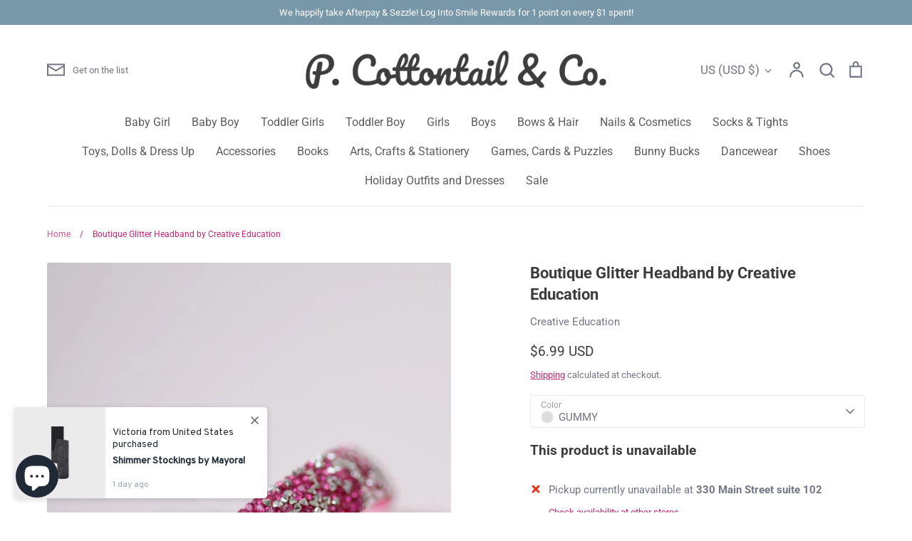

--- FILE ---
content_type: text/html; charset=utf-8
request_url: https://pcottontail.com/products/boutique-glitter-headband
body_size: 51288
content:
<!doctype html>
<html class="no-js supports-no-cookies" lang="en">
<head>
  <!-- Expression 9.0.1 -->
  <meta charset="utf-8" />
<meta name="viewport" content="width=device-width,initial-scale=1.0" />
<meta http-equiv="X-UA-Compatible" content="IE=edge">

<link rel="preconnect" href="https://cdn.shopify.com" crossorigin>
<link rel="preconnect" href="https://fonts.shopify.com" crossorigin>
<link rel="preconnect" href="https://monorail-edge.shopifysvc.com"><link rel="preload" as="font" href="//pcottontail.com/cdn/fonts/roboto/roboto_n4.2019d890f07b1852f56ce63ba45b2db45d852cba.woff2" type="font/woff2" crossorigin><link rel="preload" as="font" href="//pcottontail.com/cdn/fonts/roboto/roboto_n4.2019d890f07b1852f56ce63ba45b2db45d852cba.woff2" type="font/woff2" crossorigin><link rel="preload" as="font" href="//pcottontail.com/cdn/fonts/roboto/roboto_n7.f38007a10afbbde8976c4056bfe890710d51dec2.woff2" type="font/woff2" crossorigin><link rel="preload" as="font" href="//pcottontail.com/cdn/fonts/pacifico/pacifico_n4.70d15be9aa2255257fe626d87fbc1ed38436b047.woff2" type="font/woff2" crossorigin><link rel="preload" href="//pcottontail.com/cdn/shop/t/23/assets/vendor.min.js?v=103310743411896483601754360941" as="script">
<link rel="preload" href="//pcottontail.com/cdn/shop/t/23/assets/theme.js?v=22030865747002749501754360941" as="script"><link rel="canonical" href="https://pcottontail.com/products/boutique-glitter-headband" /><meta name="description" content="89034">
<title>Boutique Glitter Headband by Creative Education
    
    
    
      &ndash; P. Cottontail &amp; Co.
    
</title>

  <meta property="og:site_name" content="P. Cottontail &amp; Co.">
<meta property="og:url" content="https://pcottontail.com/products/boutique-glitter-headband">
<meta property="og:title" content="Boutique Glitter Headband by Creative Education">
<meta property="og:type" content="product">
<meta property="og:description" content="89034"><meta property="og:image" content="http://pcottontail.com/cdn/shop/files/great-pretenders-boutique-gummy-glitter-headband-382519_720x_73025982-a45d-4317-b5a3-e18462e16bb8_1200x1200.webp?v=1714105502">
  <meta property="og:image:secure_url" content="https://pcottontail.com/cdn/shop/files/great-pretenders-boutique-gummy-glitter-headband-382519_720x_73025982-a45d-4317-b5a3-e18462e16bb8_1200x1200.webp?v=1714105502">
  <meta property="og:image:width" content="700">
  <meta property="og:image:height" content="1050"><meta property="og:price:amount" content="6.99">
  <meta property="og:price:currency" content="USD"><meta name="twitter:card" content="summary_large_image">
<meta name="twitter:title" content="Boutique Glitter Headband by Creative Education">
<meta name="twitter:description" content="89034">

<style>
    @font-face {
  font-family: Pacifico;
  font-weight: 400;
  font-style: normal;
  font-display: fallback;
  src: url("//pcottontail.com/cdn/fonts/pacifico/pacifico_n4.70d15be9aa2255257fe626d87fbc1ed38436b047.woff2") format("woff2"),
       url("//pcottontail.com/cdn/fonts/pacifico/pacifico_n4.a3007cff6385e4e75c208a720cd121ff3558d293.woff") format("woff");
}

    @font-face {
  font-family: Roboto;
  font-weight: 400;
  font-style: normal;
  font-display: fallback;
  src: url("//pcottontail.com/cdn/fonts/roboto/roboto_n4.2019d890f07b1852f56ce63ba45b2db45d852cba.woff2") format("woff2"),
       url("//pcottontail.com/cdn/fonts/roboto/roboto_n4.238690e0007583582327135619c5f7971652fa9d.woff") format("woff");
}

    @font-face {
  font-family: Roboto;
  font-weight: 500;
  font-style: normal;
  font-display: fallback;
  src: url("//pcottontail.com/cdn/fonts/roboto/roboto_n5.250d51708d76acbac296b0e21ede8f81de4e37aa.woff2") format("woff2"),
       url("//pcottontail.com/cdn/fonts/roboto/roboto_n5.535e8c56f4cbbdea416167af50ab0ff1360a3949.woff") format("woff");
}

    @font-face {
  font-family: Roboto;
  font-weight: 700;
  font-style: normal;
  font-display: fallback;
  src: url("//pcottontail.com/cdn/fonts/roboto/roboto_n7.f38007a10afbbde8976c4056bfe890710d51dec2.woff2") format("woff2"),
       url("//pcottontail.com/cdn/fonts/roboto/roboto_n7.94bfdd3e80c7be00e128703d245c207769d763f9.woff") format("woff");
}

    @font-face {
  font-family: Roboto;
  font-weight: 400;
  font-style: italic;
  font-display: fallback;
  src: url("//pcottontail.com/cdn/fonts/roboto/roboto_i4.57ce898ccda22ee84f49e6b57ae302250655e2d4.woff2") format("woff2"),
       url("//pcottontail.com/cdn/fonts/roboto/roboto_i4.b21f3bd061cbcb83b824ae8c7671a82587b264bf.woff") format("woff");
}

    @font-face {
  font-family: Roboto;
  font-weight: 700;
  font-style: italic;
  font-display: fallback;
  src: url("//pcottontail.com/cdn/fonts/roboto/roboto_i7.7ccaf9410746f2c53340607c42c43f90a9005937.woff2") format("woff2"),
       url("//pcottontail.com/cdn/fonts/roboto/roboto_i7.49ec21cdd7148292bffea74c62c0df6e93551516.woff") format("woff");
}

    @font-face {
  font-family: Roboto;
  font-weight: 700;
  font-style: normal;
  font-display: fallback;
  src: url("//pcottontail.com/cdn/fonts/roboto/roboto_n7.f38007a10afbbde8976c4056bfe890710d51dec2.woff2") format("woff2"),
       url("//pcottontail.com/cdn/fonts/roboto/roboto_n7.94bfdd3e80c7be00e128703d245c207769d763f9.woff") format("woff");
}

    @font-face {
  font-family: Roboto;
  font-weight: 400;
  font-style: normal;
  font-display: fallback;
  src: url("//pcottontail.com/cdn/fonts/roboto/roboto_n4.2019d890f07b1852f56ce63ba45b2db45d852cba.woff2") format("woff2"),
       url("//pcottontail.com/cdn/fonts/roboto/roboto_n4.238690e0007583582327135619c5f7971652fa9d.woff") format("woff");
}

  </style>

  <link href="//pcottontail.com/cdn/shop/t/23/assets/styles.css?v=133311684193857380701759332723" rel="stylesheet" type="text/css" media="all" />

  <script>
    document.documentElement.className = document.documentElement.className.replace('no-js', 'js');
    window.theme = window.theme || {};
    window.slate = window.slate || {};

    
    theme.moneyFormatWithCodePreference = "${{amount}} USD";
    

    theme.moneyFormat = "${{amount}}";
    theme.strings = {
      addToCart: "Add to Cart",
      soldOut: "Sold Out",
      unavailable: "Unavailable",
      addressError: "Error looking up that address",
      addressNoResults: "No results for that address",
      addressQueryLimit: "You have exceeded the Google API usage limit. Consider upgrading to a \u003ca href=\"https:\/\/developers.google.com\/maps\/premium\/usage-limits\"\u003ePremium Plan\u003c\/a\u003e.",
      authError: "There was a problem authenticating your Google Maps API Key.",
      addingToCart: "Adding",
      addedToCart: "Added",
      goToCart: "Go to cart",
      cart: "Cart",
      cartTermsNotChecked: "You must agree to the terms and conditions before continuing.",
      quantityTooHigh: "You can only have [[ quantity ]] in your cart",
      unitPriceSeparator: " \/ ",
      searchResultsPages: "Pages",
      searchResultsProducts: "Products",
      searchResultsArticles: "Articles",
      searchResultsQueries: "Suggestions",
      searchResultsViewAll: "View all results",
      searchResultsNoResults: "Sorry, we couldn\u0026#39;t find any results",
      previous: "Previous",
      next: "Next",
      cart_shipping_calculator_hide_calculator: "Hide shipping calculator",
      cart_shipping_calculator_title: "Get shipping estimates",
      cart_general_hide_note: "Hide instructions for seller",
      cart_general_show_note: "Add instructions for seller",
      inventoryNotice: "[[ quantity ]] in stock",
      imageSlider: "Image slider"
    };
    theme.routes = {
      account_addresses_url: '/account/addresses',
      search_url: '/search',
      cart_url: '/cart',
      cart_add_url: '/cart/add',
      cart_change_url: '/cart/change'
    };
    theme.settings = {
      dynamicQtyOpts: true
    };
  </script><script src="//pcottontail.com/cdn/shop/t/23/assets/vendor.min.js?v=103310743411896483601754360941" defer="defer"></script>
  <script src="//pcottontail.com/cdn/shop/t/23/assets/theme.js?v=22030865747002749501754360941" defer="defer"></script>

  <script>window.performance && window.performance.mark && window.performance.mark('shopify.content_for_header.start');</script><meta name="google-site-verification" content="143VJ7DKfJZMWlhCeK-6co_y2_bzdxw595v8vq0rl-I">
<meta name="facebook-domain-verification" content="vwga0c3c22kng4mcop5xjdx476f5z6">
<meta name="facebook-domain-verification" content="xt27m3wkwh8by452wa1s0pxavwhhtu">
<meta name="google-site-verification" content="MAamnfxCQVucyC6bUJHhJNJRnYDkz5O0hPG4xVVR8Wc">
<meta name="google-site-verification" content="dvhIzpUk3tme5gAqKwa9ffNOtz4j7YW3Yt_ojLfl5z4">
<meta id="shopify-digital-wallet" name="shopify-digital-wallet" content="/20079473/digital_wallets/dialog">
<meta name="shopify-checkout-api-token" content="530ed2fc08e17d30cd03d5ea21a38ef6">
<meta id="in-context-paypal-metadata" data-shop-id="20079473" data-venmo-supported="false" data-environment="production" data-locale="en_US" data-paypal-v4="true" data-currency="USD">
<link rel="alternate" hreflang="x-default" href="https://pcottontail.com/products/boutique-glitter-headband">
<link rel="alternate" hreflang="en-CA" href="https://pcottontail.com/en-ca/products/boutique-glitter-headband">
<link rel="alternate" type="application/json+oembed" href="https://pcottontail.com/products/boutique-glitter-headband.oembed">
<script async="async" src="/checkouts/internal/preloads.js?locale=en-US"></script>
<link rel="preconnect" href="https://shop.app" crossorigin="anonymous">
<script async="async" src="https://shop.app/checkouts/internal/preloads.js?locale=en-US&shop_id=20079473" crossorigin="anonymous"></script>
<script id="apple-pay-shop-capabilities" type="application/json">{"shopId":20079473,"countryCode":"US","currencyCode":"USD","merchantCapabilities":["supports3DS"],"merchantId":"gid:\/\/shopify\/Shop\/20079473","merchantName":"P. Cottontail \u0026 Co.","requiredBillingContactFields":["postalAddress","email","phone"],"requiredShippingContactFields":["postalAddress","email","phone"],"shippingType":"shipping","supportedNetworks":["visa","masterCard","amex","discover","elo","jcb"],"total":{"type":"pending","label":"P. Cottontail \u0026 Co.","amount":"1.00"},"shopifyPaymentsEnabled":true,"supportsSubscriptions":true}</script>
<script id="shopify-features" type="application/json">{"accessToken":"530ed2fc08e17d30cd03d5ea21a38ef6","betas":["rich-media-storefront-analytics"],"domain":"pcottontail.com","predictiveSearch":true,"shopId":20079473,"locale":"en"}</script>
<script>var Shopify = Shopify || {};
Shopify.shop = "pcottontail.myshopify.com";
Shopify.locale = "en";
Shopify.currency = {"active":"USD","rate":"1.0"};
Shopify.country = "US";
Shopify.theme = {"name":"Updated copy of Expression","id":129075839061,"schema_name":"Expression","schema_version":"9.0.1","theme_store_id":230,"role":"main"};
Shopify.theme.handle = "null";
Shopify.theme.style = {"id":null,"handle":null};
Shopify.cdnHost = "pcottontail.com/cdn";
Shopify.routes = Shopify.routes || {};
Shopify.routes.root = "/";</script>
<script type="module">!function(o){(o.Shopify=o.Shopify||{}).modules=!0}(window);</script>
<script>!function(o){function n(){var o=[];function n(){o.push(Array.prototype.slice.apply(arguments))}return n.q=o,n}var t=o.Shopify=o.Shopify||{};t.loadFeatures=n(),t.autoloadFeatures=n()}(window);</script>
<script>
  window.ShopifyPay = window.ShopifyPay || {};
  window.ShopifyPay.apiHost = "shop.app\/pay";
  window.ShopifyPay.redirectState = null;
</script>
<script id="shop-js-analytics" type="application/json">{"pageType":"product"}</script>
<script defer="defer" async type="module" src="//pcottontail.com/cdn/shopifycloud/shop-js/modules/v2/client.init-shop-cart-sync_D0dqhulL.en.esm.js"></script>
<script defer="defer" async type="module" src="//pcottontail.com/cdn/shopifycloud/shop-js/modules/v2/chunk.common_CpVO7qML.esm.js"></script>
<script type="module">
  await import("//pcottontail.com/cdn/shopifycloud/shop-js/modules/v2/client.init-shop-cart-sync_D0dqhulL.en.esm.js");
await import("//pcottontail.com/cdn/shopifycloud/shop-js/modules/v2/chunk.common_CpVO7qML.esm.js");

  window.Shopify.SignInWithShop?.initShopCartSync?.({"fedCMEnabled":true,"windoidEnabled":true});

</script>
<script defer="defer" async type="module" src="//pcottontail.com/cdn/shopifycloud/shop-js/modules/v2/client.payment-terms_BmrqWn8r.en.esm.js"></script>
<script defer="defer" async type="module" src="//pcottontail.com/cdn/shopifycloud/shop-js/modules/v2/chunk.common_CpVO7qML.esm.js"></script>
<script defer="defer" async type="module" src="//pcottontail.com/cdn/shopifycloud/shop-js/modules/v2/chunk.modal_DKF6x0Jh.esm.js"></script>
<script type="module">
  await import("//pcottontail.com/cdn/shopifycloud/shop-js/modules/v2/client.payment-terms_BmrqWn8r.en.esm.js");
await import("//pcottontail.com/cdn/shopifycloud/shop-js/modules/v2/chunk.common_CpVO7qML.esm.js");
await import("//pcottontail.com/cdn/shopifycloud/shop-js/modules/v2/chunk.modal_DKF6x0Jh.esm.js");

  
</script>
<script>
  window.Shopify = window.Shopify || {};
  if (!window.Shopify.featureAssets) window.Shopify.featureAssets = {};
  window.Shopify.featureAssets['shop-js'] = {"shop-cart-sync":["modules/v2/client.shop-cart-sync_D9bwt38V.en.esm.js","modules/v2/chunk.common_CpVO7qML.esm.js"],"init-fed-cm":["modules/v2/client.init-fed-cm_BJ8NPuHe.en.esm.js","modules/v2/chunk.common_CpVO7qML.esm.js"],"init-shop-email-lookup-coordinator":["modules/v2/client.init-shop-email-lookup-coordinator_pVrP2-kG.en.esm.js","modules/v2/chunk.common_CpVO7qML.esm.js"],"shop-cash-offers":["modules/v2/client.shop-cash-offers_CNh7FWN-.en.esm.js","modules/v2/chunk.common_CpVO7qML.esm.js","modules/v2/chunk.modal_DKF6x0Jh.esm.js"],"init-shop-cart-sync":["modules/v2/client.init-shop-cart-sync_D0dqhulL.en.esm.js","modules/v2/chunk.common_CpVO7qML.esm.js"],"init-windoid":["modules/v2/client.init-windoid_DaoAelzT.en.esm.js","modules/v2/chunk.common_CpVO7qML.esm.js"],"shop-toast-manager":["modules/v2/client.shop-toast-manager_1DND8Tac.en.esm.js","modules/v2/chunk.common_CpVO7qML.esm.js"],"pay-button":["modules/v2/client.pay-button_CFeQi1r6.en.esm.js","modules/v2/chunk.common_CpVO7qML.esm.js"],"shop-button":["modules/v2/client.shop-button_Ca94MDdQ.en.esm.js","modules/v2/chunk.common_CpVO7qML.esm.js"],"shop-login-button":["modules/v2/client.shop-login-button_DPYNfp1Z.en.esm.js","modules/v2/chunk.common_CpVO7qML.esm.js","modules/v2/chunk.modal_DKF6x0Jh.esm.js"],"avatar":["modules/v2/client.avatar_BTnouDA3.en.esm.js"],"shop-follow-button":["modules/v2/client.shop-follow-button_BMKh4nJE.en.esm.js","modules/v2/chunk.common_CpVO7qML.esm.js","modules/v2/chunk.modal_DKF6x0Jh.esm.js"],"init-customer-accounts-sign-up":["modules/v2/client.init-customer-accounts-sign-up_CJXi5kRN.en.esm.js","modules/v2/client.shop-login-button_DPYNfp1Z.en.esm.js","modules/v2/chunk.common_CpVO7qML.esm.js","modules/v2/chunk.modal_DKF6x0Jh.esm.js"],"init-shop-for-new-customer-accounts":["modules/v2/client.init-shop-for-new-customer-accounts_BoBxkgWu.en.esm.js","modules/v2/client.shop-login-button_DPYNfp1Z.en.esm.js","modules/v2/chunk.common_CpVO7qML.esm.js","modules/v2/chunk.modal_DKF6x0Jh.esm.js"],"init-customer-accounts":["modules/v2/client.init-customer-accounts_DCuDTzpR.en.esm.js","modules/v2/client.shop-login-button_DPYNfp1Z.en.esm.js","modules/v2/chunk.common_CpVO7qML.esm.js","modules/v2/chunk.modal_DKF6x0Jh.esm.js"],"checkout-modal":["modules/v2/client.checkout-modal_U_3e4VxF.en.esm.js","modules/v2/chunk.common_CpVO7qML.esm.js","modules/v2/chunk.modal_DKF6x0Jh.esm.js"],"lead-capture":["modules/v2/client.lead-capture_DEgn0Z8u.en.esm.js","modules/v2/chunk.common_CpVO7qML.esm.js","modules/v2/chunk.modal_DKF6x0Jh.esm.js"],"shop-login":["modules/v2/client.shop-login_CoM5QKZ_.en.esm.js","modules/v2/chunk.common_CpVO7qML.esm.js","modules/v2/chunk.modal_DKF6x0Jh.esm.js"],"payment-terms":["modules/v2/client.payment-terms_BmrqWn8r.en.esm.js","modules/v2/chunk.common_CpVO7qML.esm.js","modules/v2/chunk.modal_DKF6x0Jh.esm.js"]};
</script>
<script>(function() {
  var isLoaded = false;
  function asyncLoad() {
    if (isLoaded) return;
    isLoaded = true;
    var urls = ["https:\/\/js.smile.io\/v1\/smile-shopify.js?shop=pcottontail.myshopify.com","https:\/\/bingshoppingtool-t2app-prod.trafficmanager.net\/uet\/tracking_script?shop=pcottontail.myshopify.com","\/\/cdn.shopify.com\/s\/files\/1\/0257\/0108\/9360\/t\/85\/assets\/usf-license.js?shop=pcottontail.myshopify.com","https:\/\/sdks.automizely.com\/conversions\/v1\/conversions.js?app_connection_id=65fae9c0833e4156a0332548bedbba42\u0026mapped_org_id=e4f1ee574ed8b60da414473b3fb79140_v1\u0026shop=pcottontail.myshopify.com","https:\/\/cdn.shoppinggives.com\/cc-utilities\/shopify.js?store-id=c2a5cb49-7cf8-4568-8bdc-b3eb5d4e4f6c\u0026shop=pcottontail.myshopify.com","https:\/\/cdn.nfcube.com\/7783b44b2897ea5cbe6403ecc97b63f1.js?shop=pcottontail.myshopify.com","https:\/\/cdn.shopify.com\/s\/files\/1\/2007\/9473\/t\/22\/assets\/pop_20079473.js?v=1668443145\u0026shop=pcottontail.myshopify.com","\/\/cdn.shopify.com\/proxy\/19938af392a96b3e84a5bf0f45ee49e9a1c5528274ae8378c1c689a381c47d1e\/static.cdn.printful.com\/static\/js\/external\/shopify-product-customizer.js?v=0.28\u0026shop=pcottontail.myshopify.com\u0026sp-cache-control=cHVibGljLCBtYXgtYWdlPTkwMA","https:\/\/cdn.routeapp.io\/route-widget-shopify\/v2\/route-widget-shopify-stable-v2.min.js?shop=pcottontail.myshopify.com"];
    for (var i = 0; i < urls.length; i++) {
      var s = document.createElement('script');
      s.type = 'text/javascript';
      s.async = true;
      s.src = urls[i];
      var x = document.getElementsByTagName('script')[0];
      x.parentNode.insertBefore(s, x);
    }
  };
  if(window.attachEvent) {
    window.attachEvent('onload', asyncLoad);
  } else {
    window.addEventListener('load', asyncLoad, false);
  }
})();</script>
<script id="__st">var __st={"a":20079473,"offset":-28800,"reqid":"aa695903-0f33-44db-a9fa-ad46f5202278-1765247173","pageurl":"pcottontail.com\/products\/boutique-glitter-headband","u":"ad7df07b9abf","p":"product","rtyp":"product","rid":6537341337685};</script>
<script>window.ShopifyPaypalV4VisibilityTracking = true;</script>
<script id="captcha-bootstrap">!function(){'use strict';const t='contact',e='account',n='new_comment',o=[[t,t],['blogs',n],['comments',n],[t,'customer']],c=[[e,'customer_login'],[e,'guest_login'],[e,'recover_customer_password'],[e,'create_customer']],r=t=>t.map((([t,e])=>`form[action*='/${t}']:not([data-nocaptcha='true']) input[name='form_type'][value='${e}']`)).join(','),a=t=>()=>t?[...document.querySelectorAll(t)].map((t=>t.form)):[];function s(){const t=[...o],e=r(t);return a(e)}const i='password',u='form_key',d=['recaptcha-v3-token','g-recaptcha-response','h-captcha-response',i],f=()=>{try{return window.sessionStorage}catch{return}},m='__shopify_v',_=t=>t.elements[u];function p(t,e,n=!1){try{const o=window.sessionStorage,c=JSON.parse(o.getItem(e)),{data:r}=function(t){const{data:e,action:n}=t;return t[m]||n?{data:e,action:n}:{data:t,action:n}}(c);for(const[e,n]of Object.entries(r))t.elements[e]&&(t.elements[e].value=n);n&&o.removeItem(e)}catch(o){console.error('form repopulation failed',{error:o})}}const l='form_type',E='cptcha';function T(t){t.dataset[E]=!0}const w=window,h=w.document,L='Shopify',v='ce_forms',y='captcha';let A=!1;((t,e)=>{const n=(g='f06e6c50-85a8-45c8-87d0-21a2b65856fe',I='https://cdn.shopify.com/shopifycloud/storefront-forms-hcaptcha/ce_storefront_forms_captcha_hcaptcha.v1.5.2.iife.js',D={infoText:'Protected by hCaptcha',privacyText:'Privacy',termsText:'Terms'},(t,e,n)=>{const o=w[L][v],c=o.bindForm;if(c)return c(t,g,e,D).then(n);var r;o.q.push([[t,g,e,D],n]),r=I,A||(h.body.append(Object.assign(h.createElement('script'),{id:'captcha-provider',async:!0,src:r})),A=!0)});var g,I,D;w[L]=w[L]||{},w[L][v]=w[L][v]||{},w[L][v].q=[],w[L][y]=w[L][y]||{},w[L][y].protect=function(t,e){n(t,void 0,e),T(t)},Object.freeze(w[L][y]),function(t,e,n,w,h,L){const[v,y,A,g]=function(t,e,n){const i=e?o:[],u=t?c:[],d=[...i,...u],f=r(d),m=r(i),_=r(d.filter((([t,e])=>n.includes(e))));return[a(f),a(m),a(_),s()]}(w,h,L),I=t=>{const e=t.target;return e instanceof HTMLFormElement?e:e&&e.form},D=t=>v().includes(t);t.addEventListener('submit',(t=>{const e=I(t);if(!e)return;const n=D(e)&&!e.dataset.hcaptchaBound&&!e.dataset.recaptchaBound,o=_(e),c=g().includes(e)&&(!o||!o.value);(n||c)&&t.preventDefault(),c&&!n&&(function(t){try{if(!f())return;!function(t){const e=f();if(!e)return;const n=_(t);if(!n)return;const o=n.value;o&&e.removeItem(o)}(t);const e=Array.from(Array(32),(()=>Math.random().toString(36)[2])).join('');!function(t,e){_(t)||t.append(Object.assign(document.createElement('input'),{type:'hidden',name:u})),t.elements[u].value=e}(t,e),function(t,e){const n=f();if(!n)return;const o=[...t.querySelectorAll(`input[type='${i}']`)].map((({name:t})=>t)),c=[...d,...o],r={};for(const[a,s]of new FormData(t).entries())c.includes(a)||(r[a]=s);n.setItem(e,JSON.stringify({[m]:1,action:t.action,data:r}))}(t,e)}catch(e){console.error('failed to persist form',e)}}(e),e.submit())}));const S=(t,e)=>{t&&!t.dataset[E]&&(n(t,e.some((e=>e===t))),T(t))};for(const o of['focusin','change'])t.addEventListener(o,(t=>{const e=I(t);D(e)&&S(e,y())}));const B=e.get('form_key'),M=e.get(l),P=B&&M;t.addEventListener('DOMContentLoaded',(()=>{const t=y();if(P)for(const e of t)e.elements[l].value===M&&p(e,B);[...new Set([...A(),...v().filter((t=>'true'===t.dataset.shopifyCaptcha))])].forEach((e=>S(e,t)))}))}(h,new URLSearchParams(w.location.search),n,t,e,['guest_login'])})(!0,!0)}();</script>
<script integrity="sha256-52AcMU7V7pcBOXWImdc/TAGTFKeNjmkeM1Pvks/DTgc=" data-source-attribution="shopify.loadfeatures" defer="defer" src="//pcottontail.com/cdn/shopifycloud/storefront/assets/storefront/load_feature-81c60534.js" crossorigin="anonymous"></script>
<script crossorigin="anonymous" defer="defer" src="//pcottontail.com/cdn/shopifycloud/storefront/assets/shopify_pay/storefront-65b4c6d7.js?v=20250812"></script>
<script data-source-attribution="shopify.dynamic_checkout.dynamic.init">var Shopify=Shopify||{};Shopify.PaymentButton=Shopify.PaymentButton||{isStorefrontPortableWallets:!0,init:function(){window.Shopify.PaymentButton.init=function(){};var t=document.createElement("script");t.src="https://pcottontail.com/cdn/shopifycloud/portable-wallets/latest/portable-wallets.en.js",t.type="module",document.head.appendChild(t)}};
</script>
<script data-source-attribution="shopify.dynamic_checkout.buyer_consent">
  function portableWalletsHideBuyerConsent(e){var t=document.getElementById("shopify-buyer-consent"),n=document.getElementById("shopify-subscription-policy-button");t&&n&&(t.classList.add("hidden"),t.setAttribute("aria-hidden","true"),n.removeEventListener("click",e))}function portableWalletsShowBuyerConsent(e){var t=document.getElementById("shopify-buyer-consent"),n=document.getElementById("shopify-subscription-policy-button");t&&n&&(t.classList.remove("hidden"),t.removeAttribute("aria-hidden"),n.addEventListener("click",e))}window.Shopify?.PaymentButton&&(window.Shopify.PaymentButton.hideBuyerConsent=portableWalletsHideBuyerConsent,window.Shopify.PaymentButton.showBuyerConsent=portableWalletsShowBuyerConsent);
</script>
<script data-source-attribution="shopify.dynamic_checkout.cart.bootstrap">document.addEventListener("DOMContentLoaded",(function(){function t(){return document.querySelector("shopify-accelerated-checkout-cart, shopify-accelerated-checkout")}if(t())Shopify.PaymentButton.init();else{new MutationObserver((function(e,n){t()&&(Shopify.PaymentButton.init(),n.disconnect())})).observe(document.body,{childList:!0,subtree:!0})}}));
</script>
<link id="shopify-accelerated-checkout-styles" rel="stylesheet" media="screen" href="https://pcottontail.com/cdn/shopifycloud/portable-wallets/latest/accelerated-checkout-backwards-compat.css" crossorigin="anonymous">
<style id="shopify-accelerated-checkout-cart">
        #shopify-buyer-consent {
  margin-top: 1em;
  display: inline-block;
  width: 100%;
}

#shopify-buyer-consent.hidden {
  display: none;
}

#shopify-subscription-policy-button {
  background: none;
  border: none;
  padding: 0;
  text-decoration: underline;
  font-size: inherit;
  cursor: pointer;
}

#shopify-subscription-policy-button::before {
  box-shadow: none;
}

      </style>
<script id="sections-script" data-sections="product-recommendations" defer="defer" src="//pcottontail.com/cdn/shop/t/23/compiled_assets/scripts.js?10862"></script>
<script>window.performance && window.performance.mark && window.performance.mark('shopify.content_for_header.end');</script>
<script>window._usfTheme={
    id:129075839061,
    name:"Expression",
    version:"9.0.1",
    vendor:"Clean Canvas",
    applied:1,
    assetUrl:"//pcottontail.com/cdn/shop/t/23/assets/usf-boot.js?v=170797690892567363371761858574"
};
window._usfCustomerTags = null;
window._usfCollectionId = null;
window._usfCollectionDefaultSort = null;
window._usfLocale = "en";
window._usfRootUrl = "\/";
window.usf = {
  settings: {"online":1,"version":"1.0.2.4112","shop":"pcottontail.myshopify.com","siteId":"ee61d2e7-139a-418b-bc1c-d1b05d82c15a","resUrl":"//cdn.shopify.com/s/files/1/0257/0108/9360/t/85/assets/","analyticsApiUrl":"https://svc-8-analytics-usf.hotyon.com/set","searchSvcUrl":"https://svc-8-usf.hotyon.com/","enabledPlugins":["addtocart-usf","swatch-colorsizeswatch","preview-usf","collections-sort-orders"],"showGotoTop":1,"mobileBreakpoint":767,"decimals":2,"decimalDisplay":".","thousandSeparator":",","currency":"USD","priceLongFormat":"${0} USD","priceFormat":"${0}","plugins":{},"revision":86784771,"filters":{"filtersHorzStyle":"default","filtersHorzPosition":"left","filtersMobileStyle":"default"},"instantSearch":{"online":1,"searchBoxSelector":"input[name=q]","numOfSuggestions":6,"numOfProductMatches":6,"numOfCollections":4,"numOfPages":4,"layout":"two-columns","productDisplayType":"list","productColumnPosition":"left","productsPerRow":2,"showPopularProducts":1,"numOfPopularProducts":6,"numOfRecentSearches":5},"search":{"online":1,"sortFields":["r","title","-title","date","-date","price","-price","percentSale","-percentSale","-discount"],"searchResultsUrl":"/pages/search-results","more":"more","itemsPerPage":28,"imageSizeType":"fixed","imageSize":"600,350","showSearchInputOnSearchPage":1,"showAltImage":1,"showVendor":1,"showSale":1,"showSoldOut":1,"canChangeUrl":1},"collections":{"online":1,"collectionsPageUrl":"/pages/collections"},"filterNavigation":{"showFilterArea":1,"showSingle":1,"showProductCount":1},"translation_en":{"search":"Search","latestSearches":"Latest searches","popularSearches":"Popular searches","viewAllResultsFor":"view all results for <span class=\"usf-highlight\">{0}</span>","viewAllResults":"view all results","noMatchesFoundFor":"No matches found for \"<b>{0}</b>\". Please try again with a different term.","productSearchResultWithTermSummary":"<b>{0}</b> results for '<b>{1}</b>'","productSearchResultSummary":"<b>{0}</b> products","productSearchNoResults":"<h2>No matching for '<b>{0}</b>'.</h2><p>But don't give up – check the filters, spelling or try less specific search terms.</p>","productSearchNoResultsEmptyTerm":"<h2>No results found.</h2><p>But don't give up – check the filters or try less specific terms.</p>","clearAll":"Clear all","clear":"Clear","clearAllFilters":"Clear all filters","clearFiltersBy":"Clear filters by {0}","filterBy":"Filter by {0}","sort":"Sort","sortBy_r":"Relevance","sortBy_title":"Title: A-Z","sortBy_-title":"Title: Z-A","sortBy_date":"Date: Old to New","sortBy_-date":"Date: New to Old","sortBy_price":"Price: Low to High","sortBy_-price":"Price: High to Low","sortBy_percentSale":"Percent sales: Low to High","sortBy_-percentSale":"Percent sales: High to Low","sortBy_-discount":"Discount: High to Low","sortBy_bestselling":"Best selling","sortBy_-available":"Inventory: High to Low","sortBy_producttype":"Product Type: A-Z","sortBy_-producttype":"Product Type: Z-A","sortBy_random":"Random","filters":"Filters","filterOptions":"Filter options","clearFilterOptions":"Clear all filter options","youHaveViewed":"You've viewed {0} of {1} products","loadMore":"Load more","loadPrev":"Load previous","productMatches":"Product matches","trending":"Trending","didYouMean":"Sorry, nothing found for '<b>{0}</b>'.<br>Did you mean '<b>{1}</b>'?","searchSuggestions":"Search suggestions","popularSearch":"Popular search","quantity":"Quantity","selectedVariantNotAvailable":"The selected variant is not available.","addToCart":"Add to cart","seeFullDetails":"See full details","chooseOptions":"Choose options","quickView":"Quick view","sale":"Sale","save":"Save","soldOut":"Sold out","viewItems":"View items","more":"More","all":"All","prevPage":"Previous page","gotoPage":"Go to page {0}","nextPage":"Next page","from":"From","collections":"Collections","pages":"Pages","sortBy_option:5":"5: A-Z","sortBy_-option:5":"5: Z-A","sortBy_option:Band Color":"Band Color: A-Z","sortBy_-option:Band Color":"Band Color: Z-A","sortBy_option:Bow Color":"Bow Color: A-Z","sortBy_-option:Bow Color":"Bow Color: Z-A","sortBy_option:color":"color: A-Z","sortBy_-option:color":"color: Z-A","sortBy_option:Color":"Color: A-Z","sortBy_-option:Color":"Color: Z-A","sortBy_option:Denominations":"Denominations: A-Z","sortBy_-option:Denominations":"Denominations: Z-A","sortBy_option:Size":"Size: A-Z","sortBy_-option:Size":"Size: Z-A","sortBy_option:Title":"Title: A-Z","sortBy_-option:Title":"Title: Z-A","sortBy_option:Style":"Style: A-Z","sortBy_-option:Style":"Style: Z-A"}}
}
window._usfB2BEnabled = null;
window._usfCurrentLocationId = null;
</script>
<script src="//pcottontail.com/cdn/shop/t/23/assets/usf-boot.js?v=170797690892567363371761858574" async></script><script type="text/javascript">
  window.Pop = window.Pop || {};
  window.Pop.common = window.Pop.common || {};
  window.Pop.common.shop = {
    permanent_domain: 'pcottontail.myshopify.com',
    currency: "USD",
    money_format: "${{amount}}",
    id: 20079473
  };
  

  window.Pop.common.template = 'product';
  window.Pop.common.cart = {};
  window.Pop.common.vapid_public_key = "BJuXCmrtTK335SuczdNVYrGVtP_WXn4jImChm49st7K7z7e8gxSZUKk4DhUpk8j2Xpiw5G4-ylNbMKLlKkUEU98=";
  window.Pop.global_config = {"asset_urls":{"loy":{},"rev":{},"pu":{"init_js":null},"widgets":{"init_js":"https:\/\/cdn.shopify.com\/s\/files\/1\/0194\/1736\/6592\/t\/1\/assets\/ba_widget_init.js?v=1743185715","modal_js":"https:\/\/cdn.shopify.com\/s\/files\/1\/0194\/1736\/6592\/t\/1\/assets\/ba_widget_modal.js?v=1728041538","modal_css":"https:\/\/cdn.shopify.com\/s\/files\/1\/0194\/1736\/6592\/t\/1\/assets\/ba_widget_modal.css?v=1654723622"},"forms":{},"global":{"helper_js":"https:\/\/cdn.shopify.com\/s\/files\/1\/0194\/1736\/6592\/t\/1\/assets\/ba_pop_tracking.js?v=1704919189"}},"proxy_paths":{"pop":"\/apps\/ba-pop","app_metrics":"\/apps\/ba-pop\/app_metrics","push_subscription":"\/apps\/ba-pop\/push"},"aat":["pop"],"pv":false,"sts":false,"bam":true,"batc":true,"base_money_format":"${{amount}}","online_store_version":2,"loy_js_api_enabled":false,"shop":{"id":20079473,"name":"P. Cottontail \u0026 Co.","domain":"pcottontail.com"}};
  window.Pop.widgets_config = {"id":47912,"active":false,"frequency_limit_amount":2,"frequency_limit_time_unit":"days","background_image":{"position":"none"},"initial_state":{"body":"Sign up and unlock your instant discount","title":"Get 10% off your order","cta_text":"Claim Discount","show_email":true,"action_text":"Saving...","footer_text":"You are signing up to receive communication via email and can unsubscribe at any time.","dismiss_text":"No thanks","email_placeholder":"Email Address","phone_placeholder":"Phone Number","show_phone_number":false},"success_state":{"body":"Thanks for subscribing. Copy your discount code and apply to your next order.","title":"Discount Unlocked 🎉","cta_text":"Continue shopping","cta_action":"dismiss"},"closed_state":{"action":"close_widget","font_size":"20","action_text":"GET 10% OFF","display_offset":"300","display_position":"left"},"error_state":{"submit_error":"Sorry, please try again later","invalid_email":"Please enter valid email address!","error_subscribing":"Error subscribing, try again later","already_registered":"You have already registered","invalid_phone_number":"Please enter valid phone number!"},"trigger":{"delay":0},"colors":{"link_color":"#4FC3F7","sticky_bar_bg":"#C62828","cta_font_color":"#fff","body_font_color":"#000","sticky_bar_text":"#fff","background_color":"#fff","error_background":"#ffdede","error_text_color":"#ff2626","title_font_color":"#000","footer_font_color":"#bbb","dismiss_font_color":"#bbb","cta_background_color":"#000","sticky_coupon_bar_bg":"#286ef8","sticky_coupon_bar_text":"#fff"},"sticky_coupon_bar":{},"display_style":{"font":"Arial","size":"regular","align":"center"},"dismissable":true,"has_background":false,"opt_in_channels":["email"],"rules":[],"widget_css":".powered_by_rivo{\n  display: block;\n}\n.ba_widget_main_design {\n  background: #fff;\n}\n.ba_widget_content{text-align: center}\n.ba_widget_parent{\n  font-family: Arial;\n}\n.ba_widget_parent.background{\n}\n.ba_widget_left_content{\n}\n.ba_widget_right_content{\n}\n#ba_widget_cta_button:disabled{\n  background: #000cc;\n}\n#ba_widget_cta_button{\n  background: #000;\n  color: #fff;\n}\n#ba_widget_cta_button:after {\n  background: #000e0;\n}\n.ba_initial_state_title, .ba_success_state_title{\n  color: #000;\n}\n.ba_initial_state_body, .ba_success_state_body{\n  color: #000;\n}\n.ba_initial_state_dismiss_text{\n  color: #bbb;\n}\n.ba_initial_state_footer_text, .ba_initial_state_sms_agreement{\n  color: #bbb;\n}\n.ba_widget_error{\n  color: #ff2626;\n  background: #ffdede;\n}\n.ba_link_color{\n  color: #4FC3F7;\n}\n","custom_css":null,"logo":null};
</script>


<script type="text/javascript">
  

  (function() {
    //Global snippet for Email Popups
    //this is updated automatically - do not edit manually.
    document.addEventListener('DOMContentLoaded', function() {
      function loadScript(src, defer, done) {
        var js = document.createElement('script');
        js.src = src;
        js.defer = defer;
        js.onload = function(){done();};
        js.onerror = function(){
          done(new Error('Failed to load script ' + src));
        };
        document.head.appendChild(js);
      }

      function browserSupportsAllFeatures() {
        return window.Promise && window.fetch && window.Symbol;
      }

      if (browserSupportsAllFeatures()) {
        main();
      } else {
        loadScript('https://cdnjs.cloudflare.com/polyfill/v3/polyfill.min.js?features=Promise,fetch', true, main);
      }

      function loadAppScripts(){
        const popAppEmbedEnabled = document.getElementById("pop-app-embed-init");

        if (window.Pop.global_config.aat.includes("pop") && !popAppEmbedEnabled){
          loadScript(window.Pop.global_config.asset_urls.widgets.init_js, true, function(){});
        }
      }

      function main(err) {
        loadScript(window.Pop.global_config.asset_urls.global.helper_js, false, loadAppScripts);
      }
    });
  })();
</script>

<script src="https://cdn.shopify.com/extensions/f27ff11e-2420-4274-a5a8-55f54ed54add/size-swatch-10/assets/size-swatch.js" type="text/javascript" defer="defer"></script>
<link href="https://cdn.shopify.com/extensions/f27ff11e-2420-4274-a5a8-55f54ed54add/size-swatch-10/assets/size-swatch.css" rel="stylesheet" type="text/css" media="all">
<script src="https://cdn.shopify.com/extensions/1aff304a-11ec-47a0-aee1-7f4ae56792d4/tydal-popups-email-pop-ups-4/assets/pop-app-embed.js" type="text/javascript" defer="defer"></script>
<script src="https://cdn.shopify.com/extensions/019aefaf-bd75-7969-85a7-073e860cb953/smile-shopify-app-extensions-255/assets/smile-loader.js" type="text/javascript" defer="defer"></script>
<script src="https://cdn.shopify.com/extensions/7bc9bb47-adfa-4267-963e-cadee5096caf/inbox-1252/assets/inbox-chat-loader.js" type="text/javascript" defer="defer"></script>
<script src="https://cdn.shopify.com/extensions/fef74e5c-4c2b-4cf4-8bcb-a6a437504aa0/proof-bear-sales-popup-36/assets/salespop-widget.js" type="text/javascript" defer="defer"></script>
<link href="https://monorail-edge.shopifysvc.com" rel="dns-prefetch">
<script>(function(){if ("sendBeacon" in navigator && "performance" in window) {try {var session_token_from_headers = performance.getEntriesByType('navigation')[0].serverTiming.find(x => x.name == '_s').description;} catch {var session_token_from_headers = undefined;}var session_cookie_matches = document.cookie.match(/_shopify_s=([^;]*)/);var session_token_from_cookie = session_cookie_matches && session_cookie_matches.length === 2 ? session_cookie_matches[1] : "";var session_token = session_token_from_headers || session_token_from_cookie || "";function handle_abandonment_event(e) {var entries = performance.getEntries().filter(function(entry) {return /monorail-edge.shopifysvc.com/.test(entry.name);});if (!window.abandonment_tracked && entries.length === 0) {window.abandonment_tracked = true;var currentMs = Date.now();var navigation_start = performance.timing.navigationStart;var payload = {shop_id: 20079473,url: window.location.href,navigation_start,duration: currentMs - navigation_start,session_token,page_type: "product"};window.navigator.sendBeacon("https://monorail-edge.shopifysvc.com/v1/produce", JSON.stringify({schema_id: "online_store_buyer_site_abandonment/1.1",payload: payload,metadata: {event_created_at_ms: currentMs,event_sent_at_ms: currentMs}}));}}window.addEventListener('pagehide', handle_abandonment_event);}}());</script>
<script id="web-pixels-manager-setup">(function e(e,d,r,n,o){if(void 0===o&&(o={}),!Boolean(null===(a=null===(i=window.Shopify)||void 0===i?void 0:i.analytics)||void 0===a?void 0:a.replayQueue)){var i,a;window.Shopify=window.Shopify||{};var t=window.Shopify;t.analytics=t.analytics||{};var s=t.analytics;s.replayQueue=[],s.publish=function(e,d,r){return s.replayQueue.push([e,d,r]),!0};try{self.performance.mark("wpm:start")}catch(e){}var l=function(){var e={modern:/Edge?\/(1{2}[4-9]|1[2-9]\d|[2-9]\d{2}|\d{4,})\.\d+(\.\d+|)|Firefox\/(1{2}[4-9]|1[2-9]\d|[2-9]\d{2}|\d{4,})\.\d+(\.\d+|)|Chrom(ium|e)\/(9{2}|\d{3,})\.\d+(\.\d+|)|(Maci|X1{2}).+ Version\/(15\.\d+|(1[6-9]|[2-9]\d|\d{3,})\.\d+)([,.]\d+|)( \(\w+\)|)( Mobile\/\w+|) Safari\/|Chrome.+OPR\/(9{2}|\d{3,})\.\d+\.\d+|(CPU[ +]OS|iPhone[ +]OS|CPU[ +]iPhone|CPU IPhone OS|CPU iPad OS)[ +]+(15[._]\d+|(1[6-9]|[2-9]\d|\d{3,})[._]\d+)([._]\d+|)|Android:?[ /-](13[3-9]|1[4-9]\d|[2-9]\d{2}|\d{4,})(\.\d+|)(\.\d+|)|Android.+Firefox\/(13[5-9]|1[4-9]\d|[2-9]\d{2}|\d{4,})\.\d+(\.\d+|)|Android.+Chrom(ium|e)\/(13[3-9]|1[4-9]\d|[2-9]\d{2}|\d{4,})\.\d+(\.\d+|)|SamsungBrowser\/([2-9]\d|\d{3,})\.\d+/,legacy:/Edge?\/(1[6-9]|[2-9]\d|\d{3,})\.\d+(\.\d+|)|Firefox\/(5[4-9]|[6-9]\d|\d{3,})\.\d+(\.\d+|)|Chrom(ium|e)\/(5[1-9]|[6-9]\d|\d{3,})\.\d+(\.\d+|)([\d.]+$|.*Safari\/(?![\d.]+ Edge\/[\d.]+$))|(Maci|X1{2}).+ Version\/(10\.\d+|(1[1-9]|[2-9]\d|\d{3,})\.\d+)([,.]\d+|)( \(\w+\)|)( Mobile\/\w+|) Safari\/|Chrome.+OPR\/(3[89]|[4-9]\d|\d{3,})\.\d+\.\d+|(CPU[ +]OS|iPhone[ +]OS|CPU[ +]iPhone|CPU IPhone OS|CPU iPad OS)[ +]+(10[._]\d+|(1[1-9]|[2-9]\d|\d{3,})[._]\d+)([._]\d+|)|Android:?[ /-](13[3-9]|1[4-9]\d|[2-9]\d{2}|\d{4,})(\.\d+|)(\.\d+|)|Mobile Safari.+OPR\/([89]\d|\d{3,})\.\d+\.\d+|Android.+Firefox\/(13[5-9]|1[4-9]\d|[2-9]\d{2}|\d{4,})\.\d+(\.\d+|)|Android.+Chrom(ium|e)\/(13[3-9]|1[4-9]\d|[2-9]\d{2}|\d{4,})\.\d+(\.\d+|)|Android.+(UC? ?Browser|UCWEB|U3)[ /]?(15\.([5-9]|\d{2,})|(1[6-9]|[2-9]\d|\d{3,})\.\d+)\.\d+|SamsungBrowser\/(5\.\d+|([6-9]|\d{2,})\.\d+)|Android.+MQ{2}Browser\/(14(\.(9|\d{2,})|)|(1[5-9]|[2-9]\d|\d{3,})(\.\d+|))(\.\d+|)|K[Aa][Ii]OS\/(3\.\d+|([4-9]|\d{2,})\.\d+)(\.\d+|)/},d=e.modern,r=e.legacy,n=navigator.userAgent;return n.match(d)?"modern":n.match(r)?"legacy":"unknown"}(),u="modern"===l?"modern":"legacy",c=(null!=n?n:{modern:"",legacy:""})[u],f=function(e){return[e.baseUrl,"/wpm","/b",e.hashVersion,"modern"===e.buildTarget?"m":"l",".js"].join("")}({baseUrl:d,hashVersion:r,buildTarget:u}),m=function(e){var d=e.version,r=e.bundleTarget,n=e.surface,o=e.pageUrl,i=e.monorailEndpoint;return{emit:function(e){var a=e.status,t=e.errorMsg,s=(new Date).getTime(),l=JSON.stringify({metadata:{event_sent_at_ms:s},events:[{schema_id:"web_pixels_manager_load/3.1",payload:{version:d,bundle_target:r,page_url:o,status:a,surface:n,error_msg:t},metadata:{event_created_at_ms:s}}]});if(!i)return console&&console.warn&&console.warn("[Web Pixels Manager] No Monorail endpoint provided, skipping logging."),!1;try{return self.navigator.sendBeacon.bind(self.navigator)(i,l)}catch(e){}var u=new XMLHttpRequest;try{return u.open("POST",i,!0),u.setRequestHeader("Content-Type","text/plain"),u.send(l),!0}catch(e){return console&&console.warn&&console.warn("[Web Pixels Manager] Got an unhandled error while logging to Monorail."),!1}}}}({version:r,bundleTarget:l,surface:e.surface,pageUrl:self.location.href,monorailEndpoint:e.monorailEndpoint});try{o.browserTarget=l,function(e){var d=e.src,r=e.async,n=void 0===r||r,o=e.onload,i=e.onerror,a=e.sri,t=e.scriptDataAttributes,s=void 0===t?{}:t,l=document.createElement("script"),u=document.querySelector("head"),c=document.querySelector("body");if(l.async=n,l.src=d,a&&(l.integrity=a,l.crossOrigin="anonymous"),s)for(var f in s)if(Object.prototype.hasOwnProperty.call(s,f))try{l.dataset[f]=s[f]}catch(e){}if(o&&l.addEventListener("load",o),i&&l.addEventListener("error",i),u)u.appendChild(l);else{if(!c)throw new Error("Did not find a head or body element to append the script");c.appendChild(l)}}({src:f,async:!0,onload:function(){if(!function(){var e,d;return Boolean(null===(d=null===(e=window.Shopify)||void 0===e?void 0:e.analytics)||void 0===d?void 0:d.initialized)}()){var d=window.webPixelsManager.init(e)||void 0;if(d){var r=window.Shopify.analytics;r.replayQueue.forEach((function(e){var r=e[0],n=e[1],o=e[2];d.publishCustomEvent(r,n,o)})),r.replayQueue=[],r.publish=d.publishCustomEvent,r.visitor=d.visitor,r.initialized=!0}}},onerror:function(){return m.emit({status:"failed",errorMsg:"".concat(f," has failed to load")})},sri:function(e){var d=/^sha384-[A-Za-z0-9+/=]+$/;return"string"==typeof e&&d.test(e)}(c)?c:"",scriptDataAttributes:o}),m.emit({status:"loading"})}catch(e){m.emit({status:"failed",errorMsg:(null==e?void 0:e.message)||"Unknown error"})}}})({shopId: 20079473,storefrontBaseUrl: "https://pcottontail.com",extensionsBaseUrl: "https://extensions.shopifycdn.com/cdn/shopifycloud/web-pixels-manager",monorailEndpoint: "https://monorail-edge.shopifysvc.com/unstable/produce_batch",surface: "storefront-renderer",enabledBetaFlags: ["2dca8a86"],webPixelsConfigList: [{"id":"395182165","configuration":"{\"hashed_organization_id\":\"e4f1ee574ed8b60da414473b3fb79140_v1\",\"app_key\":\"pcottontail\",\"allow_collect_personal_data\":\"true\"}","eventPayloadVersion":"v1","runtimeContext":"STRICT","scriptVersion":"6f6660f15c595d517f203f6e1abcb171","type":"APP","apiClientId":2814809,"privacyPurposes":["ANALYTICS","MARKETING","SALE_OF_DATA"],"dataSharingAdjustments":{"protectedCustomerApprovalScopes":["read_customer_address","read_customer_email","read_customer_name","read_customer_personal_data","read_customer_phone"]}},{"id":"216793173","configuration":"{\"config\":\"{\\\"pixel_id\\\":\\\"GT-K828VVC\\\",\\\"target_country\\\":\\\"US\\\",\\\"gtag_events\\\":[{\\\"type\\\":\\\"purchase\\\",\\\"action_label\\\":\\\"MC-W1B8X2H5X5\\\"},{\\\"type\\\":\\\"page_view\\\",\\\"action_label\\\":\\\"MC-W1B8X2H5X5\\\"},{\\\"type\\\":\\\"view_item\\\",\\\"action_label\\\":\\\"MC-W1B8X2H5X5\\\"}],\\\"enable_monitoring_mode\\\":false}\"}","eventPayloadVersion":"v1","runtimeContext":"OPEN","scriptVersion":"b2a88bafab3e21179ed38636efcd8a93","type":"APP","apiClientId":1780363,"privacyPurposes":[],"dataSharingAdjustments":{"protectedCustomerApprovalScopes":["read_customer_address","read_customer_email","read_customer_name","read_customer_personal_data","read_customer_phone"]}},{"id":"171638869","configuration":"{\"pixelCode\":\"C64SVPH08UUVML2EBO00\"}","eventPayloadVersion":"v1","runtimeContext":"STRICT","scriptVersion":"22e92c2ad45662f435e4801458fb78cc","type":"APP","apiClientId":4383523,"privacyPurposes":["ANALYTICS","MARKETING","SALE_OF_DATA"],"dataSharingAdjustments":{"protectedCustomerApprovalScopes":["read_customer_address","read_customer_email","read_customer_name","read_customer_personal_data","read_customer_phone"]}},{"id":"57901141","configuration":"{\"pixel_id\":\"1683875985184041\",\"pixel_type\":\"facebook_pixel\",\"metaapp_system_user_token\":\"-\"}","eventPayloadVersion":"v1","runtimeContext":"OPEN","scriptVersion":"ca16bc87fe92b6042fbaa3acc2fbdaa6","type":"APP","apiClientId":2329312,"privacyPurposes":["ANALYTICS","MARKETING","SALE_OF_DATA"],"dataSharingAdjustments":{"protectedCustomerApprovalScopes":["read_customer_address","read_customer_email","read_customer_name","read_customer_personal_data","read_customer_phone"]}},{"id":"26050645","configuration":"{\"tagID\":\"2614276883852\"}","eventPayloadVersion":"v1","runtimeContext":"STRICT","scriptVersion":"18031546ee651571ed29edbe71a3550b","type":"APP","apiClientId":3009811,"privacyPurposes":["ANALYTICS","MARKETING","SALE_OF_DATA"],"dataSharingAdjustments":{"protectedCustomerApprovalScopes":["read_customer_address","read_customer_email","read_customer_name","read_customer_personal_data","read_customer_phone"]}},{"id":"5898325","configuration":"{\"myshopifyDomain\":\"pcottontail.myshopify.com\"}","eventPayloadVersion":"v1","runtimeContext":"STRICT","scriptVersion":"23b97d18e2aa74363140dc29c9284e87","type":"APP","apiClientId":2775569,"privacyPurposes":["ANALYTICS","MARKETING","SALE_OF_DATA"],"dataSharingAdjustments":{"protectedCustomerApprovalScopes":["read_customer_address","read_customer_email","read_customer_name","read_customer_phone","read_customer_personal_data"]}},{"id":"31031381","eventPayloadVersion":"v1","runtimeContext":"LAX","scriptVersion":"1","type":"CUSTOM","privacyPurposes":["MARKETING"],"name":"Meta pixel (migrated)"},{"id":"44925013","eventPayloadVersion":"v1","runtimeContext":"LAX","scriptVersion":"1","type":"CUSTOM","privacyPurposes":["ANALYTICS"],"name":"Google Analytics tag (migrated)"},{"id":"shopify-app-pixel","configuration":"{}","eventPayloadVersion":"v1","runtimeContext":"STRICT","scriptVersion":"0450","apiClientId":"shopify-pixel","type":"APP","privacyPurposes":["ANALYTICS","MARKETING"]},{"id":"shopify-custom-pixel","eventPayloadVersion":"v1","runtimeContext":"LAX","scriptVersion":"0450","apiClientId":"shopify-pixel","type":"CUSTOM","privacyPurposes":["ANALYTICS","MARKETING"]}],isMerchantRequest: false,initData: {"shop":{"name":"P. Cottontail \u0026 Co.","paymentSettings":{"currencyCode":"USD"},"myshopifyDomain":"pcottontail.myshopify.com","countryCode":"US","storefrontUrl":"https:\/\/pcottontail.com"},"customer":null,"cart":null,"checkout":null,"productVariants":[{"price":{"amount":6.99,"currencyCode":"USD"},"product":{"title":"Boutique Glitter Headband by Creative Education","vendor":"Creative Education","id":"6537341337685","untranslatedTitle":"Boutique Glitter Headband by Creative Education","url":"\/products\/boutique-glitter-headband","type":"HEADBANDS"},"id":"39251593592917","image":{"src":"\/\/pcottontail.com\/cdn\/shop\/files\/great-pretenders-boutique-gummy-glitter-headband-382519_720x_73025982-a45d-4317-b5a3-e18462e16bb8.webp?v=1714105502"},"sku":"118113","title":"GUMMY","untranslatedTitle":"GUMMY"},{"price":{"amount":6.99,"currencyCode":"USD"},"product":{"title":"Boutique Glitter Headband by Creative Education","vendor":"Creative Education","id":"6537341337685","untranslatedTitle":"Boutique Glitter Headband by Creative Education","url":"\/products\/boutique-glitter-headband","type":"HEADBANDS"},"id":"39911262879829","image":{"src":"\/\/pcottontail.com\/cdn\/shop\/files\/great-pretenders-boutique-gummy-glitter-headband-382519_720x_73025982-a45d-4317-b5a3-e18462e16bb8.webp?v=1714105502"},"sku":"131875","title":"DIAM ROS","untranslatedTitle":"DIAM ROS"},{"price":{"amount":6.99,"currencyCode":"USD"},"product":{"title":"Boutique Glitter Headband by Creative Education","vendor":"Creative Education","id":"6537341337685","untranslatedTitle":"Boutique Glitter Headband by Creative Education","url":"\/products\/boutique-glitter-headband","type":"HEADBANDS"},"id":"39251593625685","image":{"src":"\/\/pcottontail.com\/cdn\/shop\/files\/great-pretenders-boutique-gummy-glitter-headband-382519_720x_73025982-a45d-4317-b5a3-e18462e16bb8.webp?v=1714105502"},"sku":"118112","title":"UNICORN","untranslatedTitle":"UNICORN"},{"price":{"amount":6.99,"currencyCode":"USD"},"product":{"title":"Boutique Glitter Headband by Creative Education","vendor":"Creative Education","id":"6537341337685","untranslatedTitle":"Boutique Glitter Headband by Creative Education","url":"\/products\/boutique-glitter-headband","type":"HEADBANDS"},"id":"39569041784917","image":{"src":"\/\/pcottontail.com\/cdn\/shop\/files\/great-pretenders-boutique-gummy-glitter-headband-382519_720x_73025982-a45d-4317-b5a3-e18462e16bb8.webp?v=1714105502"},"sku":"128515","title":"WITCH HA","untranslatedTitle":"WITCH HA"}],"purchasingCompany":null},},"https://pcottontail.com/cdn","ae1676cfwd2530674p4253c800m34e853cb",{"modern":"","legacy":""},{"shopId":"20079473","storefrontBaseUrl":"https:\/\/pcottontail.com","extensionBaseUrl":"https:\/\/extensions.shopifycdn.com\/cdn\/shopifycloud\/web-pixels-manager","surface":"storefront-renderer","enabledBetaFlags":"[\"2dca8a86\"]","isMerchantRequest":"false","hashVersion":"ae1676cfwd2530674p4253c800m34e853cb","publish":"custom","events":"[[\"page_viewed\",{}],[\"product_viewed\",{\"productVariant\":{\"price\":{\"amount\":6.99,\"currencyCode\":\"USD\"},\"product\":{\"title\":\"Boutique Glitter Headband by Creative Education\",\"vendor\":\"Creative Education\",\"id\":\"6537341337685\",\"untranslatedTitle\":\"Boutique Glitter Headband by Creative Education\",\"url\":\"\/products\/boutique-glitter-headband\",\"type\":\"HEADBANDS\"},\"id\":\"39251593592917\",\"image\":{\"src\":\"\/\/pcottontail.com\/cdn\/shop\/files\/great-pretenders-boutique-gummy-glitter-headband-382519_720x_73025982-a45d-4317-b5a3-e18462e16bb8.webp?v=1714105502\"},\"sku\":\"118113\",\"title\":\"GUMMY\",\"untranslatedTitle\":\"GUMMY\"}}]]"});</script><script>
  window.ShopifyAnalytics = window.ShopifyAnalytics || {};
  window.ShopifyAnalytics.meta = window.ShopifyAnalytics.meta || {};
  window.ShopifyAnalytics.meta.currency = 'USD';
  var meta = {"product":{"id":6537341337685,"gid":"gid:\/\/shopify\/Product\/6537341337685","vendor":"Creative Education","type":"HEADBANDS","variants":[{"id":39251593592917,"price":699,"name":"Boutique Glitter Headband by Creative Education - GUMMY","public_title":"GUMMY","sku":"118113"},{"id":39911262879829,"price":699,"name":"Boutique Glitter Headband by Creative Education - DIAM ROS","public_title":"DIAM ROS","sku":"131875"},{"id":39251593625685,"price":699,"name":"Boutique Glitter Headband by Creative Education - UNICORN","public_title":"UNICORN","sku":"118112"},{"id":39569041784917,"price":699,"name":"Boutique Glitter Headband by Creative Education - WITCH HA","public_title":"WITCH HA","sku":"128515"}],"remote":false},"page":{"pageType":"product","resourceType":"product","resourceId":6537341337685}};
  for (var attr in meta) {
    window.ShopifyAnalytics.meta[attr] = meta[attr];
  }
</script>
<script class="analytics">
  (function () {
    var customDocumentWrite = function(content) {
      var jquery = null;

      if (window.jQuery) {
        jquery = window.jQuery;
      } else if (window.Checkout && window.Checkout.$) {
        jquery = window.Checkout.$;
      }

      if (jquery) {
        jquery('body').append(content);
      }
    };

    var hasLoggedConversion = function(token) {
      if (token) {
        return document.cookie.indexOf('loggedConversion=' + token) !== -1;
      }
      return false;
    }

    var setCookieIfConversion = function(token) {
      if (token) {
        var twoMonthsFromNow = new Date(Date.now());
        twoMonthsFromNow.setMonth(twoMonthsFromNow.getMonth() + 2);

        document.cookie = 'loggedConversion=' + token + '; expires=' + twoMonthsFromNow;
      }
    }

    var trekkie = window.ShopifyAnalytics.lib = window.trekkie = window.trekkie || [];
    if (trekkie.integrations) {
      return;
    }
    trekkie.methods = [
      'identify',
      'page',
      'ready',
      'track',
      'trackForm',
      'trackLink'
    ];
    trekkie.factory = function(method) {
      return function() {
        var args = Array.prototype.slice.call(arguments);
        args.unshift(method);
        trekkie.push(args);
        return trekkie;
      };
    };
    for (var i = 0; i < trekkie.methods.length; i++) {
      var key = trekkie.methods[i];
      trekkie[key] = trekkie.factory(key);
    }
    trekkie.load = function(config) {
      trekkie.config = config || {};
      trekkie.config.initialDocumentCookie = document.cookie;
      var first = document.getElementsByTagName('script')[0];
      var script = document.createElement('script');
      script.type = 'text/javascript';
      script.onerror = function(e) {
        var scriptFallback = document.createElement('script');
        scriptFallback.type = 'text/javascript';
        scriptFallback.onerror = function(error) {
                var Monorail = {
      produce: function produce(monorailDomain, schemaId, payload) {
        var currentMs = new Date().getTime();
        var event = {
          schema_id: schemaId,
          payload: payload,
          metadata: {
            event_created_at_ms: currentMs,
            event_sent_at_ms: currentMs
          }
        };
        return Monorail.sendRequest("https://" + monorailDomain + "/v1/produce", JSON.stringify(event));
      },
      sendRequest: function sendRequest(endpointUrl, payload) {
        // Try the sendBeacon API
        if (window && window.navigator && typeof window.navigator.sendBeacon === 'function' && typeof window.Blob === 'function' && !Monorail.isIos12()) {
          var blobData = new window.Blob([payload], {
            type: 'text/plain'
          });

          if (window.navigator.sendBeacon(endpointUrl, blobData)) {
            return true;
          } // sendBeacon was not successful

        } // XHR beacon

        var xhr = new XMLHttpRequest();

        try {
          xhr.open('POST', endpointUrl);
          xhr.setRequestHeader('Content-Type', 'text/plain');
          xhr.send(payload);
        } catch (e) {
          console.log(e);
        }

        return false;
      },
      isIos12: function isIos12() {
        return window.navigator.userAgent.lastIndexOf('iPhone; CPU iPhone OS 12_') !== -1 || window.navigator.userAgent.lastIndexOf('iPad; CPU OS 12_') !== -1;
      }
    };
    Monorail.produce('monorail-edge.shopifysvc.com',
      'trekkie_storefront_load_errors/1.1',
      {shop_id: 20079473,
      theme_id: 129075839061,
      app_name: "storefront",
      context_url: window.location.href,
      source_url: "//pcottontail.com/cdn/s/trekkie.storefront.94e7babdf2ec3663c2b14be7d5a3b25b9303ebb0.min.js"});

        };
        scriptFallback.async = true;
        scriptFallback.src = '//pcottontail.com/cdn/s/trekkie.storefront.94e7babdf2ec3663c2b14be7d5a3b25b9303ebb0.min.js';
        first.parentNode.insertBefore(scriptFallback, first);
      };
      script.async = true;
      script.src = '//pcottontail.com/cdn/s/trekkie.storefront.94e7babdf2ec3663c2b14be7d5a3b25b9303ebb0.min.js';
      first.parentNode.insertBefore(script, first);
    };
    trekkie.load(
      {"Trekkie":{"appName":"storefront","development":false,"defaultAttributes":{"shopId":20079473,"isMerchantRequest":null,"themeId":129075839061,"themeCityHash":"14165474246880234182","contentLanguage":"en","currency":"USD","eventMetadataId":"727bc42d-f1ac-4118-b66f-e22d1c0e456d"},"isServerSideCookieWritingEnabled":true,"monorailRegion":"shop_domain","enabledBetaFlags":["f0df213a"]},"Session Attribution":{},"S2S":{"facebookCapiEnabled":true,"source":"trekkie-storefront-renderer","apiClientId":580111}}
    );

    var loaded = false;
    trekkie.ready(function() {
      if (loaded) return;
      loaded = true;

      window.ShopifyAnalytics.lib = window.trekkie;

      var originalDocumentWrite = document.write;
      document.write = customDocumentWrite;
      try { window.ShopifyAnalytics.merchantGoogleAnalytics.call(this); } catch(error) {};
      document.write = originalDocumentWrite;

      window.ShopifyAnalytics.lib.page(null,{"pageType":"product","resourceType":"product","resourceId":6537341337685,"shopifyEmitted":true});

      var match = window.location.pathname.match(/checkouts\/(.+)\/(thank_you|post_purchase)/)
      var token = match? match[1]: undefined;
      if (!hasLoggedConversion(token)) {
        setCookieIfConversion(token);
        window.ShopifyAnalytics.lib.track("Viewed Product",{"currency":"USD","variantId":39251593592917,"productId":6537341337685,"productGid":"gid:\/\/shopify\/Product\/6537341337685","name":"Boutique Glitter Headband by Creative Education - GUMMY","price":"6.99","sku":"118113","brand":"Creative Education","variant":"GUMMY","category":"HEADBANDS","nonInteraction":true,"remote":false},undefined,undefined,{"shopifyEmitted":true});
      window.ShopifyAnalytics.lib.track("monorail:\/\/trekkie_storefront_viewed_product\/1.1",{"currency":"USD","variantId":39251593592917,"productId":6537341337685,"productGid":"gid:\/\/shopify\/Product\/6537341337685","name":"Boutique Glitter Headband by Creative Education - GUMMY","price":"6.99","sku":"118113","brand":"Creative Education","variant":"GUMMY","category":"HEADBANDS","nonInteraction":true,"remote":false,"referer":"https:\/\/pcottontail.com\/products\/boutique-glitter-headband"});
      }
    });


        var eventsListenerScript = document.createElement('script');
        eventsListenerScript.async = true;
        eventsListenerScript.src = "//pcottontail.com/cdn/shopifycloud/storefront/assets/shop_events_listener-3da45d37.js";
        document.getElementsByTagName('head')[0].appendChild(eventsListenerScript);

})();</script>
  <script>
  if (!window.ga || (window.ga && typeof window.ga !== 'function')) {
    window.ga = function ga() {
      (window.ga.q = window.ga.q || []).push(arguments);
      if (window.Shopify && window.Shopify.analytics && typeof window.Shopify.analytics.publish === 'function') {
        window.Shopify.analytics.publish("ga_stub_called", {}, {sendTo: "google_osp_migration"});
      }
      console.error("Shopify's Google Analytics stub called with:", Array.from(arguments), "\nSee https://help.shopify.com/manual/promoting-marketing/pixels/pixel-migration#google for more information.");
    };
    if (window.Shopify && window.Shopify.analytics && typeof window.Shopify.analytics.publish === 'function') {
      window.Shopify.analytics.publish("ga_stub_initialized", {}, {sendTo: "google_osp_migration"});
    }
  }
</script>
<script
  defer
  src="https://pcottontail.com/cdn/shopifycloud/perf-kit/shopify-perf-kit-2.1.2.min.js"
  data-application="storefront-renderer"
  data-shop-id="20079473"
  data-render-region="gcp-us-east1"
  data-page-type="product"
  data-theme-instance-id="129075839061"
  data-theme-name="Expression"
  data-theme-version="9.0.1"
  data-monorail-region="shop_domain"
  data-resource-timing-sampling-rate="10"
  data-shs="true"
  data-shs-beacon="true"
  data-shs-export-with-fetch="true"
  data-shs-logs-sample-rate="1"
></script>
</head>

<body id="boutique-glitter-headband-by-creative-education" class="template-product">
  <a class="in-page-link visually-hidden skip-link" href="#MainContent">Skip to content</a>

  <div class="header-group page-width page-content container">
    <!-- BEGIN sections: header-group -->
<div id="shopify-section-sections--15882096705621__announcement-bar" class="shopify-section shopify-section-group-header-group section-announcement-bar"><style data-shopify>
    .announcement-bar {
      color: #ffffff;
      background-color: #7897a8;
    }
    .announcement-bar a {
      color: #ffffff;
      text-decoration: none;
    }
    .announcement-bar--has-link:hover {
      background-color: #5d7e90;
    }
  </style>
  <div class="announcement-bar announcement-bar--has-link announcement-bar--full-width" data-section-type="announcement-bar"><a href="https://pcottontail.com/search?q=birdie%20bean&usf_sort=-date"><div class="page-width">
        <div class="container">
          <div class="announcement-bar__content">
            We happily take Afterpay & Sezzle! Log Into Smile Rewards for 1 point on every $1 spent!
          </div>
        </div>
      </div></a></div>
</div><div id="shopify-section-sections--15882096705621__header" class="shopify-section shopify-section-group-header-group section-header"><style data-shopify>
.site-logo {
    max-width: 500px;
  }
  @media (max-width: 1023px) {
    .site-logo {
      max-width: 180px;
    }
  }</style>
<header class="page-header section--sections--15882096705621__header" data-section-id="sections--15882096705621__header" data-section-type="header">

    <div class="page-header--content">
      <div class="utils-bar relative">
        <div class="utils__left">
          <button class="btn btn--plain btn--menu js-mobile-menu-icon" aria-label="Toggle menu"><svg viewBox="0 0 24 16" xmlns="http://www.w3.org/2000/svg">
  <g>
    <polygon points="0 0 24 0 24 1 0 1"></polygon>
    <polygon points="0 7.5 24 7.5 24 8.5 0 8.5"></polygon>
    <polygon points="0 15 24 15 24 16 0 16"></polygon>
  </g>
</svg>
</button>

          
            

            
              
                
                <div class="header-newsletter-wrapper hidden">
                  <div class="header-newsletter-form lightbox-content">
                    <div class="newsletter-section">
                      
                      <form method="post" action="/contact#newsletter-signup-sections--15882096705621__header" id="newsletter-signup-sections--15882096705621__header" accept-charset="UTF-8" class="contact-form"><input type="hidden" name="form_type" value="customer" /><input type="hidden" name="utf8" value="✓" />
                        <div class="newsletter-form-container">
                          <input type="hidden" name="contact[tags]" value="prospect,newsletter"/>

                          

                            

                            <div class="newsletter-section__inputs global-border-radius input-row--submit">
                              <span class="subscribe__icon"><svg class="desktop-icon" viewBox="0 -3 26 23" version="1.1" xmlns="http://www.w3.org/2000/svg" xmlns:xlink="http://www.w3.org/1999/xlink">
  <g stroke-width="2">
    <path d="M0,0 L25,0 L25,17 L0,17 L0,0 Z M2,2 L2,15 L23,15 L23,2 L2,2 Z"></path>
    <path d="M13.0131231,8.89168498 L11.9868769,8.89168498 L12.5,8.5849266 L13.0131231,8.89168498 Z M23.4868769,2.01668498 L24.5131231,3.73331502 L12.5,10.9150734 L0.48687689,3.73331502 L1.51312311,2.01668498 L12.5,8.5849266 L23.4868769,2.01668498 Z"></path>
  </g>
</svg>
<svg class="mobile-icon" viewBox="0 -3 26 23" version="1.1" xmlns="http://www.w3.org/2000/svg" xmlns:xlink="http://www.w3.org/1999/xlink">
  <g stroke-width="1" transform="translate(0.500000, 0.500000)">
    <path d="M0,0 L24,0 L24,16 L0,16 L0,0 Z M1,1 L1,15 L23,15 L23,1 L1,1 Z"></path>
    <polygon points="23.2434384 1.94584249 23.7565616 2.80415751 12 9.8325367 0.243438445 2.80415751 0.756561555 1.94584249 12 8.6674633"></polygon>
  </g>
</svg>
</span>
                              <input class="newsletter-section__input-email global-border-radius" type="email" name="contact[email]" aria-label="Email" placeholder="Your email" value="" required />
                              <button class="btn btn--primary newsletter-section__button" type="submit">Submit</button>
                            </div>
                          
                        </div>
                      </form>
                    </div>
                  </div>
                </div>

                
                  <button class="quicklink__link btn--plain js js-header-newsletter-open">
                    <span class="quicklink__icon"><svg class="desktop-icon" viewBox="0 -3 26 23" version="1.1" xmlns="http://www.w3.org/2000/svg" xmlns:xlink="http://www.w3.org/1999/xlink">
  <g stroke-width="2">
    <path d="M0,0 L25,0 L25,17 L0,17 L0,0 Z M2,2 L2,15 L23,15 L23,2 L2,2 Z"></path>
    <path d="M13.0131231,8.89168498 L11.9868769,8.89168498 L12.5,8.5849266 L13.0131231,8.89168498 Z M23.4868769,2.01668498 L24.5131231,3.73331502 L12.5,10.9150734 L0.48687689,3.73331502 L1.51312311,2.01668498 L12.5,8.5849266 L23.4868769,2.01668498 Z"></path>
  </g>
</svg>
<svg class="mobile-icon" viewBox="0 -3 26 23" version="1.1" xmlns="http://www.w3.org/2000/svg" xmlns:xlink="http://www.w3.org/1999/xlink">
  <g stroke-width="1" transform="translate(0.500000, 0.500000)">
    <path d="M0,0 L24,0 L24,16 L0,16 L0,0 Z M1,1 L1,15 L23,15 L23,1 L1,1 Z"></path>
    <polygon points="23.2434384 1.94584249 23.7565616 2.80415751 12 9.8325367 0.243438445 2.80415751 0.756561555 1.94584249 12 8.6674633"></polygon>
  </g>
</svg>
</span>
                    <span class="quicklink__content">Get on the list</span>
                  </button>
                

              
            

          
        </div>

        <div class="utils__center">
          <!-- LOGO / STORE NAME --><div class="h1 store-logo" itemscope itemtype="http://schema.org/Organization"><!-- DESKTOP LOGO -->
    <a href="/" itemprop="url" class="desktop-logo site-logo">
      <meta itemprop="name" content="P. Cottontail &amp; Co."><img src="//pcottontail.com/cdn/shop/files/New_Cottontail_Wordmark_1000x.png?v=1656950468"
             width="1080"
             height="164"
             alt="P. Cottontail &amp; Co."
             itemprop="logo"></a>

    <!-- MOBILE LOGO -->
    <a href="/" itemprop="url" class="mobile-logo site-logo">
      <meta itemprop="name" content="P. Cottontail &amp; Co."><img src="//pcottontail.com/cdn/shop/files/New_Cottontail_Wordmark_1000x.png?v=1656950468"
             width="1080"
             height="164"
             alt="P. Cottontail &amp; Co."
             itemprop="logo"></a></div>
        </div>

        <div class="utils__right">
          
            <div class="desktop-header-localization utils__item js">
              <form method="post" action="/localization" id="localization_form_desktop-header" accept-charset="UTF-8" class="selectors-form" enctype="multipart/form-data"><input type="hidden" name="form_type" value="localization" /><input type="hidden" name="utf8" value="✓" /><input type="hidden" name="_method" value="put" /><input type="hidden" name="return_to" value="/products/boutique-glitter-headband" /><div class="selectors-form__item">
      <div class="visually-hidden" id="country-heading-desktop-header">
        Currency
      </div>

      <div class="disclosure" data-disclosure-country>
        <button type="button" class="disclosure__toggle" aria-expanded="false" aria-controls="country-list-desktop-header" aria-describedby="country-heading-desktop-header" data-disclosure-toggle>
          US (USD&nbsp;$)
          <span class="disclosure__toggle-arrow" role="presentation"><svg aria-hidden="true" focusable="false" role="presentation" class="icon svg-chevron-down" viewBox="0 0 24 24"><path d="M6 9l6 6 6-6"/></svg></span>
        </button>
        <ul id="country-list-desktop-header" class="disclosure-list" data-disclosure-list>
          
            <li class="disclosure-list__item">
              <a class="disclosure-list__option disclosure-option-with-parts" href="#" data-value="AL" data-disclosure-option>
                <span class="disclosure-option-with-parts__part">Albania</span> <span class="disclosure-option-with-parts__part">(ALL&nbsp;L)</span>
              </a>
            </li>
            <li class="disclosure-list__item">
              <a class="disclosure-list__option disclosure-option-with-parts" href="#" data-value="DZ" data-disclosure-option>
                <span class="disclosure-option-with-parts__part">Algeria</span> <span class="disclosure-option-with-parts__part">(DZD&nbsp;د.ج)</span>
              </a>
            </li>
            <li class="disclosure-list__item">
              <a class="disclosure-list__option disclosure-option-with-parts" href="#" data-value="AD" data-disclosure-option>
                <span class="disclosure-option-with-parts__part">Andorra</span> <span class="disclosure-option-with-parts__part">(EUR&nbsp;€)</span>
              </a>
            </li>
            <li class="disclosure-list__item">
              <a class="disclosure-list__option disclosure-option-with-parts" href="#" data-value="AO" data-disclosure-option>
                <span class="disclosure-option-with-parts__part">Angola</span> <span class="disclosure-option-with-parts__part">(USD&nbsp;$)</span>
              </a>
            </li>
            <li class="disclosure-list__item">
              <a class="disclosure-list__option disclosure-option-with-parts" href="#" data-value="AI" data-disclosure-option>
                <span class="disclosure-option-with-parts__part">Anguilla</span> <span class="disclosure-option-with-parts__part">(XCD&nbsp;$)</span>
              </a>
            </li>
            <li class="disclosure-list__item">
              <a class="disclosure-list__option disclosure-option-with-parts" href="#" data-value="AG" data-disclosure-option>
                <span class="disclosure-option-with-parts__part">Antigua &amp; Barbuda</span> <span class="disclosure-option-with-parts__part">(XCD&nbsp;$)</span>
              </a>
            </li>
            <li class="disclosure-list__item">
              <a class="disclosure-list__option disclosure-option-with-parts" href="#" data-value="AR" data-disclosure-option>
                <span class="disclosure-option-with-parts__part">Argentina</span> <span class="disclosure-option-with-parts__part">(USD&nbsp;$)</span>
              </a>
            </li>
            <li class="disclosure-list__item">
              <a class="disclosure-list__option disclosure-option-with-parts" href="#" data-value="AM" data-disclosure-option>
                <span class="disclosure-option-with-parts__part">Armenia</span> <span class="disclosure-option-with-parts__part">(AMD&nbsp;դր.)</span>
              </a>
            </li>
            <li class="disclosure-list__item">
              <a class="disclosure-list__option disclosure-option-with-parts" href="#" data-value="AW" data-disclosure-option>
                <span class="disclosure-option-with-parts__part">Aruba</span> <span class="disclosure-option-with-parts__part">(AWG&nbsp;ƒ)</span>
              </a>
            </li>
            <li class="disclosure-list__item">
              <a class="disclosure-list__option disclosure-option-with-parts" href="#" data-value="AU" data-disclosure-option>
                <span class="disclosure-option-with-parts__part">Australia</span> <span class="disclosure-option-with-parts__part">(AUD&nbsp;$)</span>
              </a>
            </li>
            <li class="disclosure-list__item">
              <a class="disclosure-list__option disclosure-option-with-parts" href="#" data-value="AT" data-disclosure-option>
                <span class="disclosure-option-with-parts__part">Austria</span> <span class="disclosure-option-with-parts__part">(EUR&nbsp;€)</span>
              </a>
            </li>
            <li class="disclosure-list__item">
              <a class="disclosure-list__option disclosure-option-with-parts" href="#" data-value="AZ" data-disclosure-option>
                <span class="disclosure-option-with-parts__part">Azerbaijan</span> <span class="disclosure-option-with-parts__part">(AZN&nbsp;₼)</span>
              </a>
            </li>
            <li class="disclosure-list__item">
              <a class="disclosure-list__option disclosure-option-with-parts" href="#" data-value="BS" data-disclosure-option>
                <span class="disclosure-option-with-parts__part">Bahamas</span> <span class="disclosure-option-with-parts__part">(BSD&nbsp;$)</span>
              </a>
            </li>
            <li class="disclosure-list__item">
              <a class="disclosure-list__option disclosure-option-with-parts" href="#" data-value="BH" data-disclosure-option>
                <span class="disclosure-option-with-parts__part">Bahrain</span> <span class="disclosure-option-with-parts__part">(USD&nbsp;$)</span>
              </a>
            </li>
            <li class="disclosure-list__item">
              <a class="disclosure-list__option disclosure-option-with-parts" href="#" data-value="BD" data-disclosure-option>
                <span class="disclosure-option-with-parts__part">Bangladesh</span> <span class="disclosure-option-with-parts__part">(BDT&nbsp;৳)</span>
              </a>
            </li>
            <li class="disclosure-list__item">
              <a class="disclosure-list__option disclosure-option-with-parts" href="#" data-value="BB" data-disclosure-option>
                <span class="disclosure-option-with-parts__part">Barbados</span> <span class="disclosure-option-with-parts__part">(BBD&nbsp;$)</span>
              </a>
            </li>
            <li class="disclosure-list__item">
              <a class="disclosure-list__option disclosure-option-with-parts" href="#" data-value="BE" data-disclosure-option>
                <span class="disclosure-option-with-parts__part">Belgium</span> <span class="disclosure-option-with-parts__part">(EUR&nbsp;€)</span>
              </a>
            </li>
            <li class="disclosure-list__item">
              <a class="disclosure-list__option disclosure-option-with-parts" href="#" data-value="BZ" data-disclosure-option>
                <span class="disclosure-option-with-parts__part">Belize</span> <span class="disclosure-option-with-parts__part">(BZD&nbsp;$)</span>
              </a>
            </li>
            <li class="disclosure-list__item">
              <a class="disclosure-list__option disclosure-option-with-parts" href="#" data-value="BJ" data-disclosure-option>
                <span class="disclosure-option-with-parts__part">Benin</span> <span class="disclosure-option-with-parts__part">(XOF&nbsp;Fr)</span>
              </a>
            </li>
            <li class="disclosure-list__item">
              <a class="disclosure-list__option disclosure-option-with-parts" href="#" data-value="BM" data-disclosure-option>
                <span class="disclosure-option-with-parts__part">Bermuda</span> <span class="disclosure-option-with-parts__part">(USD&nbsp;$)</span>
              </a>
            </li>
            <li class="disclosure-list__item">
              <a class="disclosure-list__option disclosure-option-with-parts" href="#" data-value="BO" data-disclosure-option>
                <span class="disclosure-option-with-parts__part">Bolivia</span> <span class="disclosure-option-with-parts__part">(BOB&nbsp;Bs.)</span>
              </a>
            </li>
            <li class="disclosure-list__item">
              <a class="disclosure-list__option disclosure-option-with-parts" href="#" data-value="BA" data-disclosure-option>
                <span class="disclosure-option-with-parts__part">Bosnia &amp; Herzegovina</span> <span class="disclosure-option-with-parts__part">(BAM&nbsp;КМ)</span>
              </a>
            </li>
            <li class="disclosure-list__item">
              <a class="disclosure-list__option disclosure-option-with-parts" href="#" data-value="BW" data-disclosure-option>
                <span class="disclosure-option-with-parts__part">Botswana</span> <span class="disclosure-option-with-parts__part">(BWP&nbsp;P)</span>
              </a>
            </li>
            <li class="disclosure-list__item">
              <a class="disclosure-list__option disclosure-option-with-parts" href="#" data-value="BR" data-disclosure-option>
                <span class="disclosure-option-with-parts__part">Brazil</span> <span class="disclosure-option-with-parts__part">(USD&nbsp;$)</span>
              </a>
            </li>
            <li class="disclosure-list__item">
              <a class="disclosure-list__option disclosure-option-with-parts" href="#" data-value="VG" data-disclosure-option>
                <span class="disclosure-option-with-parts__part">British Virgin Islands</span> <span class="disclosure-option-with-parts__part">(USD&nbsp;$)</span>
              </a>
            </li>
            <li class="disclosure-list__item">
              <a class="disclosure-list__option disclosure-option-with-parts" href="#" data-value="BN" data-disclosure-option>
                <span class="disclosure-option-with-parts__part">Brunei</span> <span class="disclosure-option-with-parts__part">(BND&nbsp;$)</span>
              </a>
            </li>
            <li class="disclosure-list__item">
              <a class="disclosure-list__option disclosure-option-with-parts" href="#" data-value="BG" data-disclosure-option>
                <span class="disclosure-option-with-parts__part">Bulgaria</span> <span class="disclosure-option-with-parts__part">(BGN&nbsp;лв.)</span>
              </a>
            </li>
            <li class="disclosure-list__item">
              <a class="disclosure-list__option disclosure-option-with-parts" href="#" data-value="BF" data-disclosure-option>
                <span class="disclosure-option-with-parts__part">Burkina Faso</span> <span class="disclosure-option-with-parts__part">(XOF&nbsp;Fr)</span>
              </a>
            </li>
            <li class="disclosure-list__item">
              <a class="disclosure-list__option disclosure-option-with-parts" href="#" data-value="BI" data-disclosure-option>
                <span class="disclosure-option-with-parts__part">Burundi</span> <span class="disclosure-option-with-parts__part">(USD&nbsp;$)</span>
              </a>
            </li>
            <li class="disclosure-list__item">
              <a class="disclosure-list__option disclosure-option-with-parts" href="#" data-value="KH" data-disclosure-option>
                <span class="disclosure-option-with-parts__part">Cambodia</span> <span class="disclosure-option-with-parts__part">(KHR&nbsp;៛)</span>
              </a>
            </li>
            <li class="disclosure-list__item">
              <a class="disclosure-list__option disclosure-option-with-parts" href="#" data-value="CM" data-disclosure-option>
                <span class="disclosure-option-with-parts__part">Cameroon</span> <span class="disclosure-option-with-parts__part">(XAF&nbsp;CFA)</span>
              </a>
            </li>
            <li class="disclosure-list__item">
              <a class="disclosure-list__option disclosure-option-with-parts" href="#" data-value="CA" data-disclosure-option>
                <span class="disclosure-option-with-parts__part">Canada</span> <span class="disclosure-option-with-parts__part">(CAD&nbsp;$)</span>
              </a>
            </li>
            <li class="disclosure-list__item">
              <a class="disclosure-list__option disclosure-option-with-parts" href="#" data-value="CV" data-disclosure-option>
                <span class="disclosure-option-with-parts__part">Cape Verde</span> <span class="disclosure-option-with-parts__part">(CVE&nbsp;$)</span>
              </a>
            </li>
            <li class="disclosure-list__item">
              <a class="disclosure-list__option disclosure-option-with-parts" href="#" data-value="BQ" data-disclosure-option>
                <span class="disclosure-option-with-parts__part">Caribbean Netherlands</span> <span class="disclosure-option-with-parts__part">(USD&nbsp;$)</span>
              </a>
            </li>
            <li class="disclosure-list__item">
              <a class="disclosure-list__option disclosure-option-with-parts" href="#" data-value="KY" data-disclosure-option>
                <span class="disclosure-option-with-parts__part">Cayman Islands</span> <span class="disclosure-option-with-parts__part">(KYD&nbsp;$)</span>
              </a>
            </li>
            <li class="disclosure-list__item">
              <a class="disclosure-list__option disclosure-option-with-parts" href="#" data-value="TD" data-disclosure-option>
                <span class="disclosure-option-with-parts__part">Chad</span> <span class="disclosure-option-with-parts__part">(XAF&nbsp;CFA)</span>
              </a>
            </li>
            <li class="disclosure-list__item">
              <a class="disclosure-list__option disclosure-option-with-parts" href="#" data-value="CL" data-disclosure-option>
                <span class="disclosure-option-with-parts__part">Chile</span> <span class="disclosure-option-with-parts__part">(USD&nbsp;$)</span>
              </a>
            </li>
            <li class="disclosure-list__item">
              <a class="disclosure-list__option disclosure-option-with-parts" href="#" data-value="CN" data-disclosure-option>
                <span class="disclosure-option-with-parts__part">China</span> <span class="disclosure-option-with-parts__part">(CNY&nbsp;¥)</span>
              </a>
            </li>
            <li class="disclosure-list__item">
              <a class="disclosure-list__option disclosure-option-with-parts" href="#" data-value="CO" data-disclosure-option>
                <span class="disclosure-option-with-parts__part">Colombia</span> <span class="disclosure-option-with-parts__part">(USD&nbsp;$)</span>
              </a>
            </li>
            <li class="disclosure-list__item">
              <a class="disclosure-list__option disclosure-option-with-parts" href="#" data-value="KM" data-disclosure-option>
                <span class="disclosure-option-with-parts__part">Comoros</span> <span class="disclosure-option-with-parts__part">(KMF&nbsp;Fr)</span>
              </a>
            </li>
            <li class="disclosure-list__item">
              <a class="disclosure-list__option disclosure-option-with-parts" href="#" data-value="CK" data-disclosure-option>
                <span class="disclosure-option-with-parts__part">Cook Islands</span> <span class="disclosure-option-with-parts__part">(NZD&nbsp;$)</span>
              </a>
            </li>
            <li class="disclosure-list__item">
              <a class="disclosure-list__option disclosure-option-with-parts" href="#" data-value="CR" data-disclosure-option>
                <span class="disclosure-option-with-parts__part">Costa Rica</span> <span class="disclosure-option-with-parts__part">(CRC&nbsp;₡)</span>
              </a>
            </li>
            <li class="disclosure-list__item">
              <a class="disclosure-list__option disclosure-option-with-parts" href="#" data-value="HR" data-disclosure-option>
                <span class="disclosure-option-with-parts__part">Croatia</span> <span class="disclosure-option-with-parts__part">(EUR&nbsp;€)</span>
              </a>
            </li>
            <li class="disclosure-list__item">
              <a class="disclosure-list__option disclosure-option-with-parts" href="#" data-value="CW" data-disclosure-option>
                <span class="disclosure-option-with-parts__part">Curaçao</span> <span class="disclosure-option-with-parts__part">(ANG&nbsp;ƒ)</span>
              </a>
            </li>
            <li class="disclosure-list__item">
              <a class="disclosure-list__option disclosure-option-with-parts" href="#" data-value="CY" data-disclosure-option>
                <span class="disclosure-option-with-parts__part">Cyprus</span> <span class="disclosure-option-with-parts__part">(EUR&nbsp;€)</span>
              </a>
            </li>
            <li class="disclosure-list__item">
              <a class="disclosure-list__option disclosure-option-with-parts" href="#" data-value="CZ" data-disclosure-option>
                <span class="disclosure-option-with-parts__part">Czechia</span> <span class="disclosure-option-with-parts__part">(CZK&nbsp;Kč)</span>
              </a>
            </li>
            <li class="disclosure-list__item">
              <a class="disclosure-list__option disclosure-option-with-parts" href="#" data-value="DK" data-disclosure-option>
                <span class="disclosure-option-with-parts__part">Denmark</span> <span class="disclosure-option-with-parts__part">(DKK&nbsp;kr.)</span>
              </a>
            </li>
            <li class="disclosure-list__item">
              <a class="disclosure-list__option disclosure-option-with-parts" href="#" data-value="DJ" data-disclosure-option>
                <span class="disclosure-option-with-parts__part">Djibouti</span> <span class="disclosure-option-with-parts__part">(DJF&nbsp;Fdj)</span>
              </a>
            </li>
            <li class="disclosure-list__item">
              <a class="disclosure-list__option disclosure-option-with-parts" href="#" data-value="DM" data-disclosure-option>
                <span class="disclosure-option-with-parts__part">Dominica</span> <span class="disclosure-option-with-parts__part">(XCD&nbsp;$)</span>
              </a>
            </li>
            <li class="disclosure-list__item">
              <a class="disclosure-list__option disclosure-option-with-parts" href="#" data-value="DO" data-disclosure-option>
                <span class="disclosure-option-with-parts__part">Dominican Republic</span> <span class="disclosure-option-with-parts__part">(DOP&nbsp;$)</span>
              </a>
            </li>
            <li class="disclosure-list__item">
              <a class="disclosure-list__option disclosure-option-with-parts" href="#" data-value="EC" data-disclosure-option>
                <span class="disclosure-option-with-parts__part">Ecuador</span> <span class="disclosure-option-with-parts__part">(USD&nbsp;$)</span>
              </a>
            </li>
            <li class="disclosure-list__item">
              <a class="disclosure-list__option disclosure-option-with-parts" href="#" data-value="EG" data-disclosure-option>
                <span class="disclosure-option-with-parts__part">Egypt</span> <span class="disclosure-option-with-parts__part">(EGP&nbsp;ج.م)</span>
              </a>
            </li>
            <li class="disclosure-list__item">
              <a class="disclosure-list__option disclosure-option-with-parts" href="#" data-value="SV" data-disclosure-option>
                <span class="disclosure-option-with-parts__part">El Salvador</span> <span class="disclosure-option-with-parts__part">(USD&nbsp;$)</span>
              </a>
            </li>
            <li class="disclosure-list__item">
              <a class="disclosure-list__option disclosure-option-with-parts" href="#" data-value="GQ" data-disclosure-option>
                <span class="disclosure-option-with-parts__part">Equatorial Guinea</span> <span class="disclosure-option-with-parts__part">(XAF&nbsp;CFA)</span>
              </a>
            </li>
            <li class="disclosure-list__item">
              <a class="disclosure-list__option disclosure-option-with-parts" href="#" data-value="EE" data-disclosure-option>
                <span class="disclosure-option-with-parts__part">Estonia</span> <span class="disclosure-option-with-parts__part">(EUR&nbsp;€)</span>
              </a>
            </li>
            <li class="disclosure-list__item">
              <a class="disclosure-list__option disclosure-option-with-parts" href="#" data-value="SZ" data-disclosure-option>
                <span class="disclosure-option-with-parts__part">Eswatini</span> <span class="disclosure-option-with-parts__part">(USD&nbsp;$)</span>
              </a>
            </li>
            <li class="disclosure-list__item">
              <a class="disclosure-list__option disclosure-option-with-parts" href="#" data-value="ET" data-disclosure-option>
                <span class="disclosure-option-with-parts__part">Ethiopia</span> <span class="disclosure-option-with-parts__part">(ETB&nbsp;Br)</span>
              </a>
            </li>
            <li class="disclosure-list__item">
              <a class="disclosure-list__option disclosure-option-with-parts" href="#" data-value="FK" data-disclosure-option>
                <span class="disclosure-option-with-parts__part">Falkland Islands</span> <span class="disclosure-option-with-parts__part">(FKP&nbsp;£)</span>
              </a>
            </li>
            <li class="disclosure-list__item">
              <a class="disclosure-list__option disclosure-option-with-parts" href="#" data-value="FO" data-disclosure-option>
                <span class="disclosure-option-with-parts__part">Faroe Islands</span> <span class="disclosure-option-with-parts__part">(DKK&nbsp;kr.)</span>
              </a>
            </li>
            <li class="disclosure-list__item">
              <a class="disclosure-list__option disclosure-option-with-parts" href="#" data-value="FJ" data-disclosure-option>
                <span class="disclosure-option-with-parts__part">Fiji</span> <span class="disclosure-option-with-parts__part">(FJD&nbsp;$)</span>
              </a>
            </li>
            <li class="disclosure-list__item">
              <a class="disclosure-list__option disclosure-option-with-parts" href="#" data-value="FI" data-disclosure-option>
                <span class="disclosure-option-with-parts__part">Finland</span> <span class="disclosure-option-with-parts__part">(EUR&nbsp;€)</span>
              </a>
            </li>
            <li class="disclosure-list__item">
              <a class="disclosure-list__option disclosure-option-with-parts" href="#" data-value="FR" data-disclosure-option>
                <span class="disclosure-option-with-parts__part">France</span> <span class="disclosure-option-with-parts__part">(EUR&nbsp;€)</span>
              </a>
            </li>
            <li class="disclosure-list__item">
              <a class="disclosure-list__option disclosure-option-with-parts" href="#" data-value="GF" data-disclosure-option>
                <span class="disclosure-option-with-parts__part">French Guiana</span> <span class="disclosure-option-with-parts__part">(EUR&nbsp;€)</span>
              </a>
            </li>
            <li class="disclosure-list__item">
              <a class="disclosure-list__option disclosure-option-with-parts" href="#" data-value="PF" data-disclosure-option>
                <span class="disclosure-option-with-parts__part">French Polynesia</span> <span class="disclosure-option-with-parts__part">(XPF&nbsp;Fr)</span>
              </a>
            </li>
            <li class="disclosure-list__item">
              <a class="disclosure-list__option disclosure-option-with-parts" href="#" data-value="GA" data-disclosure-option>
                <span class="disclosure-option-with-parts__part">Gabon</span> <span class="disclosure-option-with-parts__part">(XOF&nbsp;Fr)</span>
              </a>
            </li>
            <li class="disclosure-list__item">
              <a class="disclosure-list__option disclosure-option-with-parts" href="#" data-value="GM" data-disclosure-option>
                <span class="disclosure-option-with-parts__part">Gambia</span> <span class="disclosure-option-with-parts__part">(GMD&nbsp;D)</span>
              </a>
            </li>
            <li class="disclosure-list__item">
              <a class="disclosure-list__option disclosure-option-with-parts" href="#" data-value="GE" data-disclosure-option>
                <span class="disclosure-option-with-parts__part">Georgia</span> <span class="disclosure-option-with-parts__part">(USD&nbsp;$)</span>
              </a>
            </li>
            <li class="disclosure-list__item">
              <a class="disclosure-list__option disclosure-option-with-parts" href="#" data-value="DE" data-disclosure-option>
                <span class="disclosure-option-with-parts__part">Germany</span> <span class="disclosure-option-with-parts__part">(EUR&nbsp;€)</span>
              </a>
            </li>
            <li class="disclosure-list__item">
              <a class="disclosure-list__option disclosure-option-with-parts" href="#" data-value="GH" data-disclosure-option>
                <span class="disclosure-option-with-parts__part">Ghana</span> <span class="disclosure-option-with-parts__part">(USD&nbsp;$)</span>
              </a>
            </li>
            <li class="disclosure-list__item">
              <a class="disclosure-list__option disclosure-option-with-parts" href="#" data-value="GI" data-disclosure-option>
                <span class="disclosure-option-with-parts__part">Gibraltar</span> <span class="disclosure-option-with-parts__part">(GBP&nbsp;£)</span>
              </a>
            </li>
            <li class="disclosure-list__item">
              <a class="disclosure-list__option disclosure-option-with-parts" href="#" data-value="GR" data-disclosure-option>
                <span class="disclosure-option-with-parts__part">Greece</span> <span class="disclosure-option-with-parts__part">(EUR&nbsp;€)</span>
              </a>
            </li>
            <li class="disclosure-list__item">
              <a class="disclosure-list__option disclosure-option-with-parts" href="#" data-value="GL" data-disclosure-option>
                <span class="disclosure-option-with-parts__part">Greenland</span> <span class="disclosure-option-with-parts__part">(DKK&nbsp;kr.)</span>
              </a>
            </li>
            <li class="disclosure-list__item">
              <a class="disclosure-list__option disclosure-option-with-parts" href="#" data-value="GD" data-disclosure-option>
                <span class="disclosure-option-with-parts__part">Grenada</span> <span class="disclosure-option-with-parts__part">(XCD&nbsp;$)</span>
              </a>
            </li>
            <li class="disclosure-list__item">
              <a class="disclosure-list__option disclosure-option-with-parts" href="#" data-value="GP" data-disclosure-option>
                <span class="disclosure-option-with-parts__part">Guadeloupe</span> <span class="disclosure-option-with-parts__part">(EUR&nbsp;€)</span>
              </a>
            </li>
            <li class="disclosure-list__item">
              <a class="disclosure-list__option disclosure-option-with-parts" href="#" data-value="GT" data-disclosure-option>
                <span class="disclosure-option-with-parts__part">Guatemala</span> <span class="disclosure-option-with-parts__part">(GTQ&nbsp;Q)</span>
              </a>
            </li>
            <li class="disclosure-list__item">
              <a class="disclosure-list__option disclosure-option-with-parts" href="#" data-value="GG" data-disclosure-option>
                <span class="disclosure-option-with-parts__part">Guernsey</span> <span class="disclosure-option-with-parts__part">(GBP&nbsp;£)</span>
              </a>
            </li>
            <li class="disclosure-list__item">
              <a class="disclosure-list__option disclosure-option-with-parts" href="#" data-value="GN" data-disclosure-option>
                <span class="disclosure-option-with-parts__part">Guinea</span> <span class="disclosure-option-with-parts__part">(GNF&nbsp;Fr)</span>
              </a>
            </li>
            <li class="disclosure-list__item">
              <a class="disclosure-list__option disclosure-option-with-parts" href="#" data-value="GW" data-disclosure-option>
                <span class="disclosure-option-with-parts__part">Guinea-Bissau</span> <span class="disclosure-option-with-parts__part">(XOF&nbsp;Fr)</span>
              </a>
            </li>
            <li class="disclosure-list__item">
              <a class="disclosure-list__option disclosure-option-with-parts" href="#" data-value="GY" data-disclosure-option>
                <span class="disclosure-option-with-parts__part">Guyana</span> <span class="disclosure-option-with-parts__part">(GYD&nbsp;$)</span>
              </a>
            </li>
            <li class="disclosure-list__item">
              <a class="disclosure-list__option disclosure-option-with-parts" href="#" data-value="HT" data-disclosure-option>
                <span class="disclosure-option-with-parts__part">Haiti</span> <span class="disclosure-option-with-parts__part">(USD&nbsp;$)</span>
              </a>
            </li>
            <li class="disclosure-list__item">
              <a class="disclosure-list__option disclosure-option-with-parts" href="#" data-value="HN" data-disclosure-option>
                <span class="disclosure-option-with-parts__part">Honduras</span> <span class="disclosure-option-with-parts__part">(HNL&nbsp;L)</span>
              </a>
            </li>
            <li class="disclosure-list__item">
              <a class="disclosure-list__option disclosure-option-with-parts" href="#" data-value="HK" data-disclosure-option>
                <span class="disclosure-option-with-parts__part">Hong Kong SAR</span> <span class="disclosure-option-with-parts__part">(HKD&nbsp;$)</span>
              </a>
            </li>
            <li class="disclosure-list__item">
              <a class="disclosure-list__option disclosure-option-with-parts" href="#" data-value="HU" data-disclosure-option>
                <span class="disclosure-option-with-parts__part">Hungary</span> <span class="disclosure-option-with-parts__part">(HUF&nbsp;Ft)</span>
              </a>
            </li>
            <li class="disclosure-list__item">
              <a class="disclosure-list__option disclosure-option-with-parts" href="#" data-value="IS" data-disclosure-option>
                <span class="disclosure-option-with-parts__part">Iceland</span> <span class="disclosure-option-with-parts__part">(ISK&nbsp;kr)</span>
              </a>
            </li>
            <li class="disclosure-list__item">
              <a class="disclosure-list__option disclosure-option-with-parts" href="#" data-value="IN" data-disclosure-option>
                <span class="disclosure-option-with-parts__part">India</span> <span class="disclosure-option-with-parts__part">(INR&nbsp;₹)</span>
              </a>
            </li>
            <li class="disclosure-list__item">
              <a class="disclosure-list__option disclosure-option-with-parts" href="#" data-value="ID" data-disclosure-option>
                <span class="disclosure-option-with-parts__part">Indonesia</span> <span class="disclosure-option-with-parts__part">(IDR&nbsp;Rp)</span>
              </a>
            </li>
            <li class="disclosure-list__item">
              <a class="disclosure-list__option disclosure-option-with-parts" href="#" data-value="IE" data-disclosure-option>
                <span class="disclosure-option-with-parts__part">Ireland</span> <span class="disclosure-option-with-parts__part">(EUR&nbsp;€)</span>
              </a>
            </li>
            <li class="disclosure-list__item">
              <a class="disclosure-list__option disclosure-option-with-parts" href="#" data-value="IL" data-disclosure-option>
                <span class="disclosure-option-with-parts__part">Israel</span> <span class="disclosure-option-with-parts__part">(ILS&nbsp;₪)</span>
              </a>
            </li>
            <li class="disclosure-list__item">
              <a class="disclosure-list__option disclosure-option-with-parts" href="#" data-value="IT" data-disclosure-option>
                <span class="disclosure-option-with-parts__part">Italy</span> <span class="disclosure-option-with-parts__part">(EUR&nbsp;€)</span>
              </a>
            </li>
            <li class="disclosure-list__item">
              <a class="disclosure-list__option disclosure-option-with-parts" href="#" data-value="JM" data-disclosure-option>
                <span class="disclosure-option-with-parts__part">Jamaica</span> <span class="disclosure-option-with-parts__part">(JMD&nbsp;$)</span>
              </a>
            </li>
            <li class="disclosure-list__item">
              <a class="disclosure-list__option disclosure-option-with-parts" href="#" data-value="JP" data-disclosure-option>
                <span class="disclosure-option-with-parts__part">Japan</span> <span class="disclosure-option-with-parts__part">(JPY&nbsp;¥)</span>
              </a>
            </li>
            <li class="disclosure-list__item">
              <a class="disclosure-list__option disclosure-option-with-parts" href="#" data-value="JE" data-disclosure-option>
                <span class="disclosure-option-with-parts__part">Jersey</span> <span class="disclosure-option-with-parts__part">(USD&nbsp;$)</span>
              </a>
            </li>
            <li class="disclosure-list__item">
              <a class="disclosure-list__option disclosure-option-with-parts" href="#" data-value="JO" data-disclosure-option>
                <span class="disclosure-option-with-parts__part">Jordan</span> <span class="disclosure-option-with-parts__part">(USD&nbsp;$)</span>
              </a>
            </li>
            <li class="disclosure-list__item">
              <a class="disclosure-list__option disclosure-option-with-parts" href="#" data-value="KZ" data-disclosure-option>
                <span class="disclosure-option-with-parts__part">Kazakhstan</span> <span class="disclosure-option-with-parts__part">(KZT&nbsp;₸)</span>
              </a>
            </li>
            <li class="disclosure-list__item">
              <a class="disclosure-list__option disclosure-option-with-parts" href="#" data-value="KE" data-disclosure-option>
                <span class="disclosure-option-with-parts__part">Kenya</span> <span class="disclosure-option-with-parts__part">(KES&nbsp;KSh)</span>
              </a>
            </li>
            <li class="disclosure-list__item">
              <a class="disclosure-list__option disclosure-option-with-parts" href="#" data-value="KI" data-disclosure-option>
                <span class="disclosure-option-with-parts__part">Kiribati</span> <span class="disclosure-option-with-parts__part">(USD&nbsp;$)</span>
              </a>
            </li>
            <li class="disclosure-list__item">
              <a class="disclosure-list__option disclosure-option-with-parts" href="#" data-value="KW" data-disclosure-option>
                <span class="disclosure-option-with-parts__part">Kuwait</span> <span class="disclosure-option-with-parts__part">(USD&nbsp;$)</span>
              </a>
            </li>
            <li class="disclosure-list__item">
              <a class="disclosure-list__option disclosure-option-with-parts" href="#" data-value="KG" data-disclosure-option>
                <span class="disclosure-option-with-parts__part">Kyrgyzstan</span> <span class="disclosure-option-with-parts__part">(KGS&nbsp;som)</span>
              </a>
            </li>
            <li class="disclosure-list__item">
              <a class="disclosure-list__option disclosure-option-with-parts" href="#" data-value="LA" data-disclosure-option>
                <span class="disclosure-option-with-parts__part">Laos</span> <span class="disclosure-option-with-parts__part">(LAK&nbsp;₭)</span>
              </a>
            </li>
            <li class="disclosure-list__item">
              <a class="disclosure-list__option disclosure-option-with-parts" href="#" data-value="LV" data-disclosure-option>
                <span class="disclosure-option-with-parts__part">Latvia</span> <span class="disclosure-option-with-parts__part">(EUR&nbsp;€)</span>
              </a>
            </li>
            <li class="disclosure-list__item">
              <a class="disclosure-list__option disclosure-option-with-parts" href="#" data-value="LS" data-disclosure-option>
                <span class="disclosure-option-with-parts__part">Lesotho</span> <span class="disclosure-option-with-parts__part">(USD&nbsp;$)</span>
              </a>
            </li>
            <li class="disclosure-list__item">
              <a class="disclosure-list__option disclosure-option-with-parts" href="#" data-value="LI" data-disclosure-option>
                <span class="disclosure-option-with-parts__part">Liechtenstein</span> <span class="disclosure-option-with-parts__part">(CHF&nbsp;CHF)</span>
              </a>
            </li>
            <li class="disclosure-list__item">
              <a class="disclosure-list__option disclosure-option-with-parts" href="#" data-value="LT" data-disclosure-option>
                <span class="disclosure-option-with-parts__part">Lithuania</span> <span class="disclosure-option-with-parts__part">(EUR&nbsp;€)</span>
              </a>
            </li>
            <li class="disclosure-list__item">
              <a class="disclosure-list__option disclosure-option-with-parts" href="#" data-value="LU" data-disclosure-option>
                <span class="disclosure-option-with-parts__part">Luxembourg</span> <span class="disclosure-option-with-parts__part">(EUR&nbsp;€)</span>
              </a>
            </li>
            <li class="disclosure-list__item">
              <a class="disclosure-list__option disclosure-option-with-parts" href="#" data-value="MO" data-disclosure-option>
                <span class="disclosure-option-with-parts__part">Macao SAR</span> <span class="disclosure-option-with-parts__part">(MOP&nbsp;P)</span>
              </a>
            </li>
            <li class="disclosure-list__item">
              <a class="disclosure-list__option disclosure-option-with-parts" href="#" data-value="MG" data-disclosure-option>
                <span class="disclosure-option-with-parts__part">Madagascar</span> <span class="disclosure-option-with-parts__part">(USD&nbsp;$)</span>
              </a>
            </li>
            <li class="disclosure-list__item">
              <a class="disclosure-list__option disclosure-option-with-parts" href="#" data-value="MW" data-disclosure-option>
                <span class="disclosure-option-with-parts__part">Malawi</span> <span class="disclosure-option-with-parts__part">(MWK&nbsp;MK)</span>
              </a>
            </li>
            <li class="disclosure-list__item">
              <a class="disclosure-list__option disclosure-option-with-parts" href="#" data-value="MY" data-disclosure-option>
                <span class="disclosure-option-with-parts__part">Malaysia</span> <span class="disclosure-option-with-parts__part">(MYR&nbsp;RM)</span>
              </a>
            </li>
            <li class="disclosure-list__item">
              <a class="disclosure-list__option disclosure-option-with-parts" href="#" data-value="MV" data-disclosure-option>
                <span class="disclosure-option-with-parts__part">Maldives</span> <span class="disclosure-option-with-parts__part">(MVR&nbsp;MVR)</span>
              </a>
            </li>
            <li class="disclosure-list__item">
              <a class="disclosure-list__option disclosure-option-with-parts" href="#" data-value="MT" data-disclosure-option>
                <span class="disclosure-option-with-parts__part">Malta</span> <span class="disclosure-option-with-parts__part">(EUR&nbsp;€)</span>
              </a>
            </li>
            <li class="disclosure-list__item">
              <a class="disclosure-list__option disclosure-option-with-parts" href="#" data-value="MQ" data-disclosure-option>
                <span class="disclosure-option-with-parts__part">Martinique</span> <span class="disclosure-option-with-parts__part">(EUR&nbsp;€)</span>
              </a>
            </li>
            <li class="disclosure-list__item">
              <a class="disclosure-list__option disclosure-option-with-parts" href="#" data-value="MR" data-disclosure-option>
                <span class="disclosure-option-with-parts__part">Mauritania</span> <span class="disclosure-option-with-parts__part">(USD&nbsp;$)</span>
              </a>
            </li>
            <li class="disclosure-list__item">
              <a class="disclosure-list__option disclosure-option-with-parts" href="#" data-value="MU" data-disclosure-option>
                <span class="disclosure-option-with-parts__part">Mauritius</span> <span class="disclosure-option-with-parts__part">(MUR&nbsp;₨)</span>
              </a>
            </li>
            <li class="disclosure-list__item">
              <a class="disclosure-list__option disclosure-option-with-parts" href="#" data-value="YT" data-disclosure-option>
                <span class="disclosure-option-with-parts__part">Mayotte</span> <span class="disclosure-option-with-parts__part">(EUR&nbsp;€)</span>
              </a>
            </li>
            <li class="disclosure-list__item">
              <a class="disclosure-list__option disclosure-option-with-parts" href="#" data-value="MX" data-disclosure-option>
                <span class="disclosure-option-with-parts__part">Mexico</span> <span class="disclosure-option-with-parts__part">(USD&nbsp;$)</span>
              </a>
            </li>
            <li class="disclosure-list__item">
              <a class="disclosure-list__option disclosure-option-with-parts" href="#" data-value="MD" data-disclosure-option>
                <span class="disclosure-option-with-parts__part">Moldova</span> <span class="disclosure-option-with-parts__part">(MDL&nbsp;L)</span>
              </a>
            </li>
            <li class="disclosure-list__item">
              <a class="disclosure-list__option disclosure-option-with-parts" href="#" data-value="MC" data-disclosure-option>
                <span class="disclosure-option-with-parts__part">Monaco</span> <span class="disclosure-option-with-parts__part">(EUR&nbsp;€)</span>
              </a>
            </li>
            <li class="disclosure-list__item">
              <a class="disclosure-list__option disclosure-option-with-parts" href="#" data-value="MN" data-disclosure-option>
                <span class="disclosure-option-with-parts__part">Mongolia</span> <span class="disclosure-option-with-parts__part">(MNT&nbsp;₮)</span>
              </a>
            </li>
            <li class="disclosure-list__item">
              <a class="disclosure-list__option disclosure-option-with-parts" href="#" data-value="ME" data-disclosure-option>
                <span class="disclosure-option-with-parts__part">Montenegro</span> <span class="disclosure-option-with-parts__part">(EUR&nbsp;€)</span>
              </a>
            </li>
            <li class="disclosure-list__item">
              <a class="disclosure-list__option disclosure-option-with-parts" href="#" data-value="MS" data-disclosure-option>
                <span class="disclosure-option-with-parts__part">Montserrat</span> <span class="disclosure-option-with-parts__part">(XCD&nbsp;$)</span>
              </a>
            </li>
            <li class="disclosure-list__item">
              <a class="disclosure-list__option disclosure-option-with-parts" href="#" data-value="MA" data-disclosure-option>
                <span class="disclosure-option-with-parts__part">Morocco</span> <span class="disclosure-option-with-parts__part">(MAD&nbsp;د.م.)</span>
              </a>
            </li>
            <li class="disclosure-list__item">
              <a class="disclosure-list__option disclosure-option-with-parts" href="#" data-value="MZ" data-disclosure-option>
                <span class="disclosure-option-with-parts__part">Mozambique</span> <span class="disclosure-option-with-parts__part">(USD&nbsp;$)</span>
              </a>
            </li>
            <li class="disclosure-list__item">
              <a class="disclosure-list__option disclosure-option-with-parts" href="#" data-value="NA" data-disclosure-option>
                <span class="disclosure-option-with-parts__part">Namibia</span> <span class="disclosure-option-with-parts__part">(USD&nbsp;$)</span>
              </a>
            </li>
            <li class="disclosure-list__item">
              <a class="disclosure-list__option disclosure-option-with-parts" href="#" data-value="NR" data-disclosure-option>
                <span class="disclosure-option-with-parts__part">Nauru</span> <span class="disclosure-option-with-parts__part">(AUD&nbsp;$)</span>
              </a>
            </li>
            <li class="disclosure-list__item">
              <a class="disclosure-list__option disclosure-option-with-parts" href="#" data-value="NP" data-disclosure-option>
                <span class="disclosure-option-with-parts__part">Nepal</span> <span class="disclosure-option-with-parts__part">(NPR&nbsp;Rs.)</span>
              </a>
            </li>
            <li class="disclosure-list__item">
              <a class="disclosure-list__option disclosure-option-with-parts" href="#" data-value="NL" data-disclosure-option>
                <span class="disclosure-option-with-parts__part">Netherlands</span> <span class="disclosure-option-with-parts__part">(EUR&nbsp;€)</span>
              </a>
            </li>
            <li class="disclosure-list__item">
              <a class="disclosure-list__option disclosure-option-with-parts" href="#" data-value="NC" data-disclosure-option>
                <span class="disclosure-option-with-parts__part">New Caledonia</span> <span class="disclosure-option-with-parts__part">(XPF&nbsp;Fr)</span>
              </a>
            </li>
            <li class="disclosure-list__item">
              <a class="disclosure-list__option disclosure-option-with-parts" href="#" data-value="NZ" data-disclosure-option>
                <span class="disclosure-option-with-parts__part">New Zealand</span> <span class="disclosure-option-with-parts__part">(NZD&nbsp;$)</span>
              </a>
            </li>
            <li class="disclosure-list__item">
              <a class="disclosure-list__option disclosure-option-with-parts" href="#" data-value="NI" data-disclosure-option>
                <span class="disclosure-option-with-parts__part">Nicaragua</span> <span class="disclosure-option-with-parts__part">(NIO&nbsp;C$)</span>
              </a>
            </li>
            <li class="disclosure-list__item">
              <a class="disclosure-list__option disclosure-option-with-parts" href="#" data-value="NG" data-disclosure-option>
                <span class="disclosure-option-with-parts__part">Nigeria</span> <span class="disclosure-option-with-parts__part">(NGN&nbsp;₦)</span>
              </a>
            </li>
            <li class="disclosure-list__item">
              <a class="disclosure-list__option disclosure-option-with-parts" href="#" data-value="NU" data-disclosure-option>
                <span class="disclosure-option-with-parts__part">Niue</span> <span class="disclosure-option-with-parts__part">(NZD&nbsp;$)</span>
              </a>
            </li>
            <li class="disclosure-list__item">
              <a class="disclosure-list__option disclosure-option-with-parts" href="#" data-value="MK" data-disclosure-option>
                <span class="disclosure-option-with-parts__part">North Macedonia</span> <span class="disclosure-option-with-parts__part">(USD&nbsp;$)</span>
              </a>
            </li>
            <li class="disclosure-list__item">
              <a class="disclosure-list__option disclosure-option-with-parts" href="#" data-value="NO" data-disclosure-option>
                <span class="disclosure-option-with-parts__part">Norway</span> <span class="disclosure-option-with-parts__part">(USD&nbsp;$)</span>
              </a>
            </li>
            <li class="disclosure-list__item">
              <a class="disclosure-list__option disclosure-option-with-parts" href="#" data-value="OM" data-disclosure-option>
                <span class="disclosure-option-with-parts__part">Oman</span> <span class="disclosure-option-with-parts__part">(USD&nbsp;$)</span>
              </a>
            </li>
            <li class="disclosure-list__item">
              <a class="disclosure-list__option disclosure-option-with-parts" href="#" data-value="PK" data-disclosure-option>
                <span class="disclosure-option-with-parts__part">Pakistan</span> <span class="disclosure-option-with-parts__part">(PKR&nbsp;₨)</span>
              </a>
            </li>
            <li class="disclosure-list__item">
              <a class="disclosure-list__option disclosure-option-with-parts" href="#" data-value="PA" data-disclosure-option>
                <span class="disclosure-option-with-parts__part">Panama</span> <span class="disclosure-option-with-parts__part">(USD&nbsp;$)</span>
              </a>
            </li>
            <li class="disclosure-list__item">
              <a class="disclosure-list__option disclosure-option-with-parts" href="#" data-value="PG" data-disclosure-option>
                <span class="disclosure-option-with-parts__part">Papua New Guinea</span> <span class="disclosure-option-with-parts__part">(PGK&nbsp;K)</span>
              </a>
            </li>
            <li class="disclosure-list__item">
              <a class="disclosure-list__option disclosure-option-with-parts" href="#" data-value="PY" data-disclosure-option>
                <span class="disclosure-option-with-parts__part">Paraguay</span> <span class="disclosure-option-with-parts__part">(PYG&nbsp;₲)</span>
              </a>
            </li>
            <li class="disclosure-list__item">
              <a class="disclosure-list__option disclosure-option-with-parts" href="#" data-value="PE" data-disclosure-option>
                <span class="disclosure-option-with-parts__part">Peru</span> <span class="disclosure-option-with-parts__part">(PEN&nbsp;S/)</span>
              </a>
            </li>
            <li class="disclosure-list__item">
              <a class="disclosure-list__option disclosure-option-with-parts" href="#" data-value="PH" data-disclosure-option>
                <span class="disclosure-option-with-parts__part">Philippines</span> <span class="disclosure-option-with-parts__part">(PHP&nbsp;₱)</span>
              </a>
            </li>
            <li class="disclosure-list__item">
              <a class="disclosure-list__option disclosure-option-with-parts" href="#" data-value="PL" data-disclosure-option>
                <span class="disclosure-option-with-parts__part">Poland</span> <span class="disclosure-option-with-parts__part">(PLN&nbsp;zł)</span>
              </a>
            </li>
            <li class="disclosure-list__item">
              <a class="disclosure-list__option disclosure-option-with-parts" href="#" data-value="PT" data-disclosure-option>
                <span class="disclosure-option-with-parts__part">Portugal</span> <span class="disclosure-option-with-parts__part">(EUR&nbsp;€)</span>
              </a>
            </li>
            <li class="disclosure-list__item">
              <a class="disclosure-list__option disclosure-option-with-parts" href="#" data-value="QA" data-disclosure-option>
                <span class="disclosure-option-with-parts__part">Qatar</span> <span class="disclosure-option-with-parts__part">(QAR&nbsp;ر.ق)</span>
              </a>
            </li>
            <li class="disclosure-list__item">
              <a class="disclosure-list__option disclosure-option-with-parts" href="#" data-value="RE" data-disclosure-option>
                <span class="disclosure-option-with-parts__part">Réunion</span> <span class="disclosure-option-with-parts__part">(EUR&nbsp;€)</span>
              </a>
            </li>
            <li class="disclosure-list__item">
              <a class="disclosure-list__option disclosure-option-with-parts" href="#" data-value="RO" data-disclosure-option>
                <span class="disclosure-option-with-parts__part">Romania</span> <span class="disclosure-option-with-parts__part">(RON&nbsp;Lei)</span>
              </a>
            </li>
            <li class="disclosure-list__item">
              <a class="disclosure-list__option disclosure-option-with-parts" href="#" data-value="RW" data-disclosure-option>
                <span class="disclosure-option-with-parts__part">Rwanda</span> <span class="disclosure-option-with-parts__part">(RWF&nbsp;FRw)</span>
              </a>
            </li>
            <li class="disclosure-list__item">
              <a class="disclosure-list__option disclosure-option-with-parts" href="#" data-value="WS" data-disclosure-option>
                <span class="disclosure-option-with-parts__part">Samoa</span> <span class="disclosure-option-with-parts__part">(WST&nbsp;T)</span>
              </a>
            </li>
            <li class="disclosure-list__item">
              <a class="disclosure-list__option disclosure-option-with-parts" href="#" data-value="SM" data-disclosure-option>
                <span class="disclosure-option-with-parts__part">San Marino</span> <span class="disclosure-option-with-parts__part">(EUR&nbsp;€)</span>
              </a>
            </li>
            <li class="disclosure-list__item">
              <a class="disclosure-list__option disclosure-option-with-parts" href="#" data-value="ST" data-disclosure-option>
                <span class="disclosure-option-with-parts__part">São Tomé &amp; Príncipe</span> <span class="disclosure-option-with-parts__part">(STD&nbsp;Db)</span>
              </a>
            </li>
            <li class="disclosure-list__item">
              <a class="disclosure-list__option disclosure-option-with-parts" href="#" data-value="SA" data-disclosure-option>
                <span class="disclosure-option-with-parts__part">Saudi Arabia</span> <span class="disclosure-option-with-parts__part">(SAR&nbsp;ر.س)</span>
              </a>
            </li>
            <li class="disclosure-list__item">
              <a class="disclosure-list__option disclosure-option-with-parts" href="#" data-value="SN" data-disclosure-option>
                <span class="disclosure-option-with-parts__part">Senegal</span> <span class="disclosure-option-with-parts__part">(XOF&nbsp;Fr)</span>
              </a>
            </li>
            <li class="disclosure-list__item">
              <a class="disclosure-list__option disclosure-option-with-parts" href="#" data-value="RS" data-disclosure-option>
                <span class="disclosure-option-with-parts__part">Serbia</span> <span class="disclosure-option-with-parts__part">(RSD&nbsp;РСД)</span>
              </a>
            </li>
            <li class="disclosure-list__item">
              <a class="disclosure-list__option disclosure-option-with-parts" href="#" data-value="SC" data-disclosure-option>
                <span class="disclosure-option-with-parts__part">Seychelles</span> <span class="disclosure-option-with-parts__part">(USD&nbsp;$)</span>
              </a>
            </li>
            <li class="disclosure-list__item">
              <a class="disclosure-list__option disclosure-option-with-parts" href="#" data-value="SL" data-disclosure-option>
                <span class="disclosure-option-with-parts__part">Sierra Leone</span> <span class="disclosure-option-with-parts__part">(SLL&nbsp;Le)</span>
              </a>
            </li>
            <li class="disclosure-list__item">
              <a class="disclosure-list__option disclosure-option-with-parts" href="#" data-value="SG" data-disclosure-option>
                <span class="disclosure-option-with-parts__part">Singapore</span> <span class="disclosure-option-with-parts__part">(SGD&nbsp;$)</span>
              </a>
            </li>
            <li class="disclosure-list__item">
              <a class="disclosure-list__option disclosure-option-with-parts" href="#" data-value="SK" data-disclosure-option>
                <span class="disclosure-option-with-parts__part">Slovakia</span> <span class="disclosure-option-with-parts__part">(EUR&nbsp;€)</span>
              </a>
            </li>
            <li class="disclosure-list__item">
              <a class="disclosure-list__option disclosure-option-with-parts" href="#" data-value="SI" data-disclosure-option>
                <span class="disclosure-option-with-parts__part">Slovenia</span> <span class="disclosure-option-with-parts__part">(EUR&nbsp;€)</span>
              </a>
            </li>
            <li class="disclosure-list__item">
              <a class="disclosure-list__option disclosure-option-with-parts" href="#" data-value="SB" data-disclosure-option>
                <span class="disclosure-option-with-parts__part">Solomon Islands</span> <span class="disclosure-option-with-parts__part">(SBD&nbsp;$)</span>
              </a>
            </li>
            <li class="disclosure-list__item">
              <a class="disclosure-list__option disclosure-option-with-parts" href="#" data-value="ZA" data-disclosure-option>
                <span class="disclosure-option-with-parts__part">South Africa</span> <span class="disclosure-option-with-parts__part">(USD&nbsp;$)</span>
              </a>
            </li>
            <li class="disclosure-list__item">
              <a class="disclosure-list__option disclosure-option-with-parts" href="#" data-value="KR" data-disclosure-option>
                <span class="disclosure-option-with-parts__part">South Korea</span> <span class="disclosure-option-with-parts__part">(KRW&nbsp;₩)</span>
              </a>
            </li>
            <li class="disclosure-list__item">
              <a class="disclosure-list__option disclosure-option-with-parts" href="#" data-value="ES" data-disclosure-option>
                <span class="disclosure-option-with-parts__part">Spain</span> <span class="disclosure-option-with-parts__part">(EUR&nbsp;€)</span>
              </a>
            </li>
            <li class="disclosure-list__item">
              <a class="disclosure-list__option disclosure-option-with-parts" href="#" data-value="LK" data-disclosure-option>
                <span class="disclosure-option-with-parts__part">Sri Lanka</span> <span class="disclosure-option-with-parts__part">(LKR&nbsp;₨)</span>
              </a>
            </li>
            <li class="disclosure-list__item">
              <a class="disclosure-list__option disclosure-option-with-parts" href="#" data-value="BL" data-disclosure-option>
                <span class="disclosure-option-with-parts__part">St. Barthélemy</span> <span class="disclosure-option-with-parts__part">(EUR&nbsp;€)</span>
              </a>
            </li>
            <li class="disclosure-list__item">
              <a class="disclosure-list__option disclosure-option-with-parts" href="#" data-value="KN" data-disclosure-option>
                <span class="disclosure-option-with-parts__part">St. Kitts &amp; Nevis</span> <span class="disclosure-option-with-parts__part">(XCD&nbsp;$)</span>
              </a>
            </li>
            <li class="disclosure-list__item">
              <a class="disclosure-list__option disclosure-option-with-parts" href="#" data-value="LC" data-disclosure-option>
                <span class="disclosure-option-with-parts__part">St. Lucia</span> <span class="disclosure-option-with-parts__part">(XCD&nbsp;$)</span>
              </a>
            </li>
            <li class="disclosure-list__item">
              <a class="disclosure-list__option disclosure-option-with-parts" href="#" data-value="MF" data-disclosure-option>
                <span class="disclosure-option-with-parts__part">St. Martin</span> <span class="disclosure-option-with-parts__part">(EUR&nbsp;€)</span>
              </a>
            </li>
            <li class="disclosure-list__item">
              <a class="disclosure-list__option disclosure-option-with-parts" href="#" data-value="VC" data-disclosure-option>
                <span class="disclosure-option-with-parts__part">St. Vincent &amp; Grenadines</span> <span class="disclosure-option-with-parts__part">(XCD&nbsp;$)</span>
              </a>
            </li>
            <li class="disclosure-list__item">
              <a class="disclosure-list__option disclosure-option-with-parts" href="#" data-value="SR" data-disclosure-option>
                <span class="disclosure-option-with-parts__part">Suriname</span> <span class="disclosure-option-with-parts__part">(USD&nbsp;$)</span>
              </a>
            </li>
            <li class="disclosure-list__item">
              <a class="disclosure-list__option disclosure-option-with-parts" href="#" data-value="SE" data-disclosure-option>
                <span class="disclosure-option-with-parts__part">Sweden</span> <span class="disclosure-option-with-parts__part">(SEK&nbsp;kr)</span>
              </a>
            </li>
            <li class="disclosure-list__item">
              <a class="disclosure-list__option disclosure-option-with-parts" href="#" data-value="CH" data-disclosure-option>
                <span class="disclosure-option-with-parts__part">Switzerland</span> <span class="disclosure-option-with-parts__part">(CHF&nbsp;CHF)</span>
              </a>
            </li>
            <li class="disclosure-list__item">
              <a class="disclosure-list__option disclosure-option-with-parts" href="#" data-value="TW" data-disclosure-option>
                <span class="disclosure-option-with-parts__part">Taiwan</span> <span class="disclosure-option-with-parts__part">(TWD&nbsp;$)</span>
              </a>
            </li>
            <li class="disclosure-list__item">
              <a class="disclosure-list__option disclosure-option-with-parts" href="#" data-value="TZ" data-disclosure-option>
                <span class="disclosure-option-with-parts__part">Tanzania</span> <span class="disclosure-option-with-parts__part">(TZS&nbsp;Sh)</span>
              </a>
            </li>
            <li class="disclosure-list__item">
              <a class="disclosure-list__option disclosure-option-with-parts" href="#" data-value="TH" data-disclosure-option>
                <span class="disclosure-option-with-parts__part">Thailand</span> <span class="disclosure-option-with-parts__part">(THB&nbsp;฿)</span>
              </a>
            </li>
            <li class="disclosure-list__item">
              <a class="disclosure-list__option disclosure-option-with-parts" href="#" data-value="TL" data-disclosure-option>
                <span class="disclosure-option-with-parts__part">Timor-Leste</span> <span class="disclosure-option-with-parts__part">(USD&nbsp;$)</span>
              </a>
            </li>
            <li class="disclosure-list__item">
              <a class="disclosure-list__option disclosure-option-with-parts" href="#" data-value="TG" data-disclosure-option>
                <span class="disclosure-option-with-parts__part">Togo</span> <span class="disclosure-option-with-parts__part">(XOF&nbsp;Fr)</span>
              </a>
            </li>
            <li class="disclosure-list__item">
              <a class="disclosure-list__option disclosure-option-with-parts" href="#" data-value="TO" data-disclosure-option>
                <span class="disclosure-option-with-parts__part">Tonga</span> <span class="disclosure-option-with-parts__part">(TOP&nbsp;T$)</span>
              </a>
            </li>
            <li class="disclosure-list__item">
              <a class="disclosure-list__option disclosure-option-with-parts" href="#" data-value="TT" data-disclosure-option>
                <span class="disclosure-option-with-parts__part">Trinidad &amp; Tobago</span> <span class="disclosure-option-with-parts__part">(TTD&nbsp;$)</span>
              </a>
            </li>
            <li class="disclosure-list__item">
              <a class="disclosure-list__option disclosure-option-with-parts" href="#" data-value="TN" data-disclosure-option>
                <span class="disclosure-option-with-parts__part">Tunisia</span> <span class="disclosure-option-with-parts__part">(USD&nbsp;$)</span>
              </a>
            </li>
            <li class="disclosure-list__item">
              <a class="disclosure-list__option disclosure-option-with-parts" href="#" data-value="TC" data-disclosure-option>
                <span class="disclosure-option-with-parts__part">Turks &amp; Caicos Islands</span> <span class="disclosure-option-with-parts__part">(USD&nbsp;$)</span>
              </a>
            </li>
            <li class="disclosure-list__item">
              <a class="disclosure-list__option disclosure-option-with-parts" href="#" data-value="TV" data-disclosure-option>
                <span class="disclosure-option-with-parts__part">Tuvalu</span> <span class="disclosure-option-with-parts__part">(AUD&nbsp;$)</span>
              </a>
            </li>
            <li class="disclosure-list__item">
              <a class="disclosure-list__option disclosure-option-with-parts" href="#" data-value="UG" data-disclosure-option>
                <span class="disclosure-option-with-parts__part">Uganda</span> <span class="disclosure-option-with-parts__part">(UGX&nbsp;USh)</span>
              </a>
            </li>
            <li class="disclosure-list__item">
              <a class="disclosure-list__option disclosure-option-with-parts" href="#" data-value="AE" data-disclosure-option>
                <span class="disclosure-option-with-parts__part">United Arab Emirates</span> <span class="disclosure-option-with-parts__part">(AED&nbsp;د.إ)</span>
              </a>
            </li>
            <li class="disclosure-list__item">
              <a class="disclosure-list__option disclosure-option-with-parts" href="#" data-value="GB" data-disclosure-option>
                <span class="disclosure-option-with-parts__part">United Kingdom</span> <span class="disclosure-option-with-parts__part">(GBP&nbsp;£)</span>
              </a>
            </li>
            <li class="disclosure-list__item disclosure-list__item--current">
              <a class="disclosure-list__option disclosure-option-with-parts" href="#" aria-current="true" data-value="US" data-disclosure-option>
                <span class="disclosure-option-with-parts__part">United States</span> <span class="disclosure-option-with-parts__part">(USD&nbsp;$)</span>
              </a>
            </li>
            <li class="disclosure-list__item">
              <a class="disclosure-list__option disclosure-option-with-parts" href="#" data-value="UY" data-disclosure-option>
                <span class="disclosure-option-with-parts__part">Uruguay</span> <span class="disclosure-option-with-parts__part">(UYU&nbsp;$U)</span>
              </a>
            </li>
            <li class="disclosure-list__item">
              <a class="disclosure-list__option disclosure-option-with-parts" href="#" data-value="UZ" data-disclosure-option>
                <span class="disclosure-option-with-parts__part">Uzbekistan</span> <span class="disclosure-option-with-parts__part">(UZS&nbsp;so'm)</span>
              </a>
            </li>
            <li class="disclosure-list__item">
              <a class="disclosure-list__option disclosure-option-with-parts" href="#" data-value="VU" data-disclosure-option>
                <span class="disclosure-option-with-parts__part">Vanuatu</span> <span class="disclosure-option-with-parts__part">(VUV&nbsp;Vt)</span>
              </a>
            </li>
            <li class="disclosure-list__item">
              <a class="disclosure-list__option disclosure-option-with-parts" href="#" data-value="VN" data-disclosure-option>
                <span class="disclosure-option-with-parts__part">Vietnam</span> <span class="disclosure-option-with-parts__part">(VND&nbsp;₫)</span>
              </a>
            </li>
            <li class="disclosure-list__item">
              <a class="disclosure-list__option disclosure-option-with-parts" href="#" data-value="ZM" data-disclosure-option>
                <span class="disclosure-option-with-parts__part">Zambia</span> <span class="disclosure-option-with-parts__part">(USD&nbsp;$)</span>
              </a>
            </li></ul>
        <input type="hidden" name="country_code" value="US" data-disclosure-input/>
      </div>
    </div></form>
            </div>
          
          
            <div class="accounts utils__item accounts--desktop">
              <div class="account-item">
                <a href="/account">
                  <span class="user-icon feather-icon">
                    <svg class="desktop-icon" viewBox="-2 -2 24 24" version="1.1" xmlns="http://www.w3.org/2000/svg" xmlns:xlink="http://www.w3.org/1999/xlink">
  <g stroke-width="1">
    <path d="M9.22222222,9 C6.73694085,9 4.72222222,6.98528137 4.72222222,4.5 C4.72222222,2.01471863 6.73694085,0 9.22222222,0 C11.7075036,0 13.7222222,2.01471863 13.7222222,4.5 C13.7222222,6.98528137 11.7075036,9 9.22222222,9 Z M9.22222222,7 C10.6029341,7 11.7222222,5.88071187 11.7222222,4.5 C11.7222222,3.11928813 10.6029341,2 9.22222222,2 C7.84151035,2 6.72222222,3.11928813 6.72222222,4.5 C6.72222222,5.88071187 7.84151035,7 9.22222222,7 Z"></path>
    <path d="M18,19 C18,19.5522847 17.5522847,20 17,20 C16.4477153,20 16,19.5522847 16,19 C16,15.1340068 12.8659932,12 9,12 C5.13400675,12 2,15.1340068 2,19 C2,19.5522847 1.55228475,20 1,20 C0.44771525,20 0,19.5522847 0,19 C0,14.0294373 4.02943725,10 9,10 C13.9705627,10 18,14.0294373 18,19 Z"></path>
  </g>
</svg>
<svg class="mobile-icon" viewBox="-2 -2 24 24" version="1.1" xmlns="http://www.w3.org/2000/svg" xmlns:xlink="http://www.w3.org/1999/xlink">
  <g stroke-width="1" transform="translate(0.500000, 0.500000)">
    <path d="M8.72222222,8 C6.51308322,8 4.72222222,6.209139 4.72222222,4 C4.72222222,1.790861 6.51308322,0 8.72222222,0 C10.9313612,0 12.7222222,1.790861 12.7222222,4 C12.7222222,6.209139 10.9313612,8 8.72222222,8 Z M8.72222222,7 C10.3790765,7 11.7222222,5.65685425 11.7222222,4 C11.7222222,2.34314575 10.3790765,1 8.72222222,1 C7.06536797,1 5.72222222,2.34314575 5.72222222,4 C5.72222222,5.65685425 7.06536797,7 8.72222222,7 Z"></path>
    <path d="M17,18.5 C17,18.7761424 16.7761424,19 16.5,19 C16.2238576,19 16,18.7761424 16,18.5 C16,14.3578644 12.6421356,11 8.5,11 C4.35786438,11 1,14.3578644 1,18.5 C1,18.7761424 0.776142375,19 0.5,19 C0.223857625,19 0,18.7761424 0,18.5 C0,13.8055796 3.80557963,10 8.5,10 C13.1944204,10 17,13.8055796 17,18.5 Z"></path>
  </g>
</svg>

                  </span>
                  <span class="icon-fallback-text">Account</span>
                </a>
              </div>
            </div>
          
          <div class="header-search utils__item">
            <a class="header-search-icon global-border-radius js-header-search-trigger" href="/search">
              <svg class="desktop-icon" viewBox="-3 -3 23 23" version="1.1" xmlns="http://www.w3.org/2000/svg" xmlns:xlink="http://www.w3.org/1999/xlink">
  <g stroke-width="2">
    <polygon points="18.7071068 17.2928932 17.2928932 18.7071068 12.7628932 14.1771068 14.1771068 12.7628932"></polygon>
    <path d="M8,16 C3.581722,16 0,12.418278 0,8 C0,3.581722 3.581722,0 8,0 C12.418278,0 16,3.581722 16,8 C16,12.418278 12.418278,16 8,16 Z M8,14 C11.3137085,14 14,11.3137085 14,8 C14,4.6862915 11.3137085,2 8,2 C4.6862915,2 2,4.6862915 2,8 C2,11.3137085 4.6862915,14 8,14 Z"></path>
  </g>
</svg>
<svg class="mobile-icon" viewBox="-3 -3 23 23" version="1.1" xmlns="http://www.w3.org/2000/svg" xmlns:xlink="http://www.w3.org/1999/xlink">
  <g stroke-width="1" transform="translate(0.500000, 0.500000)">
    <polygon points="17.3535534 16.6464466 16.6464466 17.3535534 12.1464466 12.8535534 12.8535534 12.1464466"></polygon>
    <path d="M7.5,15 C3.35786438,15 0,11.6421356 0,7.5 C0,3.35786438 3.35786438,0 7.5,0 C11.6421356,0 15,3.35786438 15,7.5 C15,11.6421356 11.6421356,15 7.5,15 Z M7.5,14 C11.0898509,14 14,11.0898509 14,7.5 C14,3.91014913 11.0898509,1 7.5,1 C3.91014913,1 1,3.91014913 1,7.5 C1,11.0898509 3.91014913,14 7.5,14 Z"></path>
  </g>
</svg>

              <span class="icon-fallback-text">Search</span>
            </a>
            <div class="header-search-form">
              <button class="btn btn--plain header-close-search-icon js-header-search-trigger" aria-label="Close">
                <svg class="desktop-icon" viewBox="-4 -4 22 22" version="1.1" xmlns="http://www.w3.org/2000/svg" xmlns:xlink="http://www.w3.org/1999/xlink">
  <g stroke-width="1">
    <polygon points="13.125 0 14.4508252 1.32582521 1.32582521 14.4508252 0 13.125"></polygon>
    <polygon points="14.4508252 13.125 13.125 14.4508252 0 1.32582521 1.32582521 0"></polygon>
  </g>
</svg>
<svg class="mobile-icon" viewBox="-4 -4 22 22" version="1.1" xmlns="http://www.w3.org/2000/svg" xmlns:xlink="http://www.w3.org/1999/xlink">
  <g stroke-width="1">
    <path d="M13.0666667,0 L13.726633,0.659966329 L0.659966329,13.726633 L0,13.0666667 L13.0666667,0 Z M13.726633,13.0666667 L13.0666667,13.726633 L0,0.659966329 L0.659966329,0 L13.726633,13.0666667 Z"></path>
  </g>
</svg>

                <span class="icon-fallback-text">Close</span>
              </button>
              <div class="search-bar ">
                <form class="search-form relative" action="/search" method="get" role="search">
                  <input type="hidden" name="type" value="product,article,page,query" />
                  <input type="hidden" name="options[prefix]" value="last" />
                  <button type="submit" class="search-icon btn--plain" aria-label="Search"><svg class="desktop-icon" viewBox="-3 -3 23 23" version="1.1" xmlns="http://www.w3.org/2000/svg" xmlns:xlink="http://www.w3.org/1999/xlink">
  <g stroke-width="2">
    <polygon points="18.7071068 17.2928932 17.2928932 18.7071068 12.7628932 14.1771068 14.1771068 12.7628932"></polygon>
    <path d="M8,16 C3.581722,16 0,12.418278 0,8 C0,3.581722 3.581722,0 8,0 C12.418278,0 16,3.581722 16,8 C16,12.418278 12.418278,16 8,16 Z M8,14 C11.3137085,14 14,11.3137085 14,8 C14,4.6862915 11.3137085,2 8,2 C4.6862915,2 2,4.6862915 2,8 C2,11.3137085 4.6862915,14 8,14 Z"></path>
  </g>
</svg>
<svg class="mobile-icon" viewBox="-3 -3 23 23" version="1.1" xmlns="http://www.w3.org/2000/svg" xmlns:xlink="http://www.w3.org/1999/xlink">
  <g stroke-width="1" transform="translate(0.500000, 0.500000)">
    <polygon points="17.3535534 16.6464466 16.6464466 17.3535534 12.1464466 12.8535534 12.8535534 12.1464466"></polygon>
    <path d="M7.5,15 C3.35786438,15 0,11.6421356 0,7.5 C0,3.35786438 3.35786438,0 7.5,0 C11.6421356,0 15,3.35786438 15,7.5 C15,11.6421356 11.6421356,15 7.5,15 Z M7.5,14 C11.0898509,14 14,11.0898509 14,7.5 C14,3.91014913 11.0898509,1 7.5,1 C3.91014913,1 1,3.91014913 1,7.5 C1,11.0898509 3.91014913,14 7.5,14 Z"></path>
  </g>
</svg>
</button>
                  <input type="search"
                        name="q"
                        id="HeaderSearch"
                        value=""
                        placeholder="Search our store"
                        aria-label="Search our store"
                        class="search-form__input global-border-radius"
                        data-live-search="true"
                        data-live-search-price="true"
                        data-live-search-vendor="false"
                        data-live-search-meta="false"
                        autocomplete="off">
                  <button type="submit" class="btn btn--primary search-btn btn--small">Search</button>
                </form>
                <div class="search-bar__results">
                  <div class="search-bar__results-list">
                  </div>
                  <div class="search-bar__results-loading">
                    Loading...
                  </div>

                  

                  
                </div>
              </div>
            </div>
          </div>
          <div class="cart relative utils__item ">
            <a href="/cart">
              <span class="cart-icon">
                <svg class="desktop-icon" viewBox="-3 -1 23 25" version="1.1" xmlns="http://www.w3.org/2000/svg" xmlns:xlink="http://www.w3.org/1999/xlink">
  <g stroke-width="2">
    <path d="M10.5882353,8 L10.5882353,4.08823529 C10.5882353,2.93493479 9.65330051,2 8.5,2 C7.34669949,2 6.41176471,2.93493479 6.41176471,4.08823529 L6.41176471,8 L2,8 L2,20 L15,20 L15,8 L10.5882353,8 Z M4.41176471,4.08823529 C4.41176471,1.83036529 6.24212999,0 8.5,0 C10.75787,0 12.5882353,1.83036529 12.5882353,4.08823529 L12.5882353,6 L17,6 L17,22 L0,22 L0,6 L4.41176471,6 L4.41176471,4.08823529 Z M5.41176471,6 L4.41176471,7 L4.41176471,6 L5.41176471,6 Z"></path>
    <polygon points="4 8 4 6 13 6 13 8"></polygon>
  </g>
</svg>
<svg class="mobile-icon" viewBox="-3 -1 23 25" version="1.1" xmlns="http://www.w3.org/2000/svg" xmlns:xlink="http://www.w3.org/1999/xlink">
  <g stroke-width="1" transform="translate(0.500000, 0.500000)">
    <path d="M10.5882353,7 L10.5882353,3.58823529 C10.5882353,2.15879241 9.42944288,1 8,1 C6.57055712,1 5.41176471,2.15879241 5.41176471,3.58823529 L5.41176471,7 L1,7 L1,20 L15,20 L15,7 L10.5882353,7 Z M4.41176471,3.58823529 C4.41176471,1.60650766 6.01827237,0 8,0 C9.98172763,0 11.5882353,1.60650766 11.5882353,3.58823529 L11.5882353,6 L16,6 L16,21 L0,21 L0,6 L4.41176471,6 L4.41176471,3.58823529 Z"></path>
    <polygon points="4 7 4 6 12 6 12 7"></polygon>
  </g>
</svg>

                <span class="icon-fallback-text">Cart</span>
              </span>
            </a>
          </div>
        </div>
      </div>

      <nav class="main-nav-bar main-nav-bar--border" aria-label="Primary navigation">
        <div class="mobile-nav-column-outer">
          <button class="btn btn--plain btn--menu btn--menu-close mobile-menu-content js-close-mobile-menu" aria-label="Toggle menu"><svg class="desktop-icon" viewBox="-4 -4 22 22" version="1.1" xmlns="http://www.w3.org/2000/svg" xmlns:xlink="http://www.w3.org/1999/xlink">
  <g stroke-width="1">
    <polygon points="13.125 0 14.4508252 1.32582521 1.32582521 14.4508252 0 13.125"></polygon>
    <polygon points="14.4508252 13.125 13.125 14.4508252 0 1.32582521 1.32582521 0"></polygon>
  </g>
</svg>
<svg class="mobile-icon" viewBox="-4 -4 22 22" version="1.1" xmlns="http://www.w3.org/2000/svg" xmlns:xlink="http://www.w3.org/1999/xlink">
  <g stroke-width="1">
    <path d="M13.0666667,0 L13.726633,0.659966329 L0.659966329,13.726633 L0,13.0666667 L13.0666667,0 Z M13.726633,13.0666667 L13.0666667,13.726633 L0,0.659966329 L0.659966329,0 L13.726633,13.0666667 Z"></path>
  </g>
</svg>
</button>
          <div class="mobile-nav-column-inner">
            <div class="mobile-nav-menu-container mobile-menu-level-1">
              <div class="mobile-nav-menu-quicklink">
                
              
                
                <div class="header-newsletter-wrapper hidden">
                  <div class="header-newsletter-form lightbox-content">
                    <div class="newsletter-section">
                      
                      <form method="post" action="/contact#newsletter-signup-sections--15882096705621__header" id="newsletter-signup-sections--15882096705621__header" accept-charset="UTF-8" class="contact-form"><input type="hidden" name="form_type" value="customer" /><input type="hidden" name="utf8" value="✓" />
                        <div class="newsletter-form-container">
                          <input type="hidden" name="contact[tags]" value="prospect,newsletter"/>

                          

                            

                            <div class="newsletter-section__inputs global-border-radius input-row--submit">
                              <span class="subscribe__icon"><svg class="desktop-icon" viewBox="0 -3 26 23" version="1.1" xmlns="http://www.w3.org/2000/svg" xmlns:xlink="http://www.w3.org/1999/xlink">
  <g stroke-width="2">
    <path d="M0,0 L25,0 L25,17 L0,17 L0,0 Z M2,2 L2,15 L23,15 L23,2 L2,2 Z"></path>
    <path d="M13.0131231,8.89168498 L11.9868769,8.89168498 L12.5,8.5849266 L13.0131231,8.89168498 Z M23.4868769,2.01668498 L24.5131231,3.73331502 L12.5,10.9150734 L0.48687689,3.73331502 L1.51312311,2.01668498 L12.5,8.5849266 L23.4868769,2.01668498 Z"></path>
  </g>
</svg>
<svg class="mobile-icon" viewBox="0 -3 26 23" version="1.1" xmlns="http://www.w3.org/2000/svg" xmlns:xlink="http://www.w3.org/1999/xlink">
  <g stroke-width="1" transform="translate(0.500000, 0.500000)">
    <path d="M0,0 L24,0 L24,16 L0,16 L0,0 Z M1,1 L1,15 L23,15 L23,1 L1,1 Z"></path>
    <polygon points="23.2434384 1.94584249 23.7565616 2.80415751 12 9.8325367 0.243438445 2.80415751 0.756561555 1.94584249 12 8.6674633"></polygon>
  </g>
</svg>
</span>
                              <input class="newsletter-section__input-email global-border-radius" type="email" name="contact[email]" aria-label="Email" placeholder="Your email" value="" required />
                              <button class="btn btn--primary newsletter-section__button" type="submit">Submit</button>
                            </div>
                          
                        </div>
                      </form>
                    </div>
                  </div>
                </div>

                
                  <button class="quicklink__link btn--plain js js-header-newsletter-open">
                    <span class="quicklink__icon"><svg class="desktop-icon" viewBox="0 -3 26 23" version="1.1" xmlns="http://www.w3.org/2000/svg" xmlns:xlink="http://www.w3.org/1999/xlink">
  <g stroke-width="2">
    <path d="M0,0 L25,0 L25,17 L0,17 L0,0 Z M2,2 L2,15 L23,15 L23,2 L2,2 Z"></path>
    <path d="M13.0131231,8.89168498 L11.9868769,8.89168498 L12.5,8.5849266 L13.0131231,8.89168498 Z M23.4868769,2.01668498 L24.5131231,3.73331502 L12.5,10.9150734 L0.48687689,3.73331502 L1.51312311,2.01668498 L12.5,8.5849266 L23.4868769,2.01668498 Z"></path>
  </g>
</svg>
<svg class="mobile-icon" viewBox="0 -3 26 23" version="1.1" xmlns="http://www.w3.org/2000/svg" xmlns:xlink="http://www.w3.org/1999/xlink">
  <g stroke-width="1" transform="translate(0.500000, 0.500000)">
    <path d="M0,0 L24,0 L24,16 L0,16 L0,0 Z M1,1 L1,15 L23,15 L23,1 L1,1 Z"></path>
    <polygon points="23.2434384 1.94584249 23.7565616 2.80415751 12 9.8325367 0.243438445 2.80415751 0.756561555 1.94584249 12 8.6674633"></polygon>
  </g>
</svg>
</span>
                    <span class="quicklink__content">Get on the list</span>
                  </button>
                

              
            
              </div>
              <ul class="main-nav"><li class="main-nav__item  main-nav__has-dropdown"><a class="exp-tab-link mobile-menu-content" href="/collections/baby-girl-1">
                        <div class="exp-tab exp-tab--fill exp-tab--collection exp-tab--no-mobile-stack global-border-radius">
                          <div class="exp-tab-image lazyload fade-in rimage-background"
                              data-bgset="//pcottontail.com/cdn/shop/collections/PRK_olive_branch_resize_1296x_12549fb9-cd1e-432d-ab01-3e92fd98415c_180x.webp?v=1708373178 180w 120h,
  //pcottontail.com/cdn/shop/collections/PRK_olive_branch_resize_1296x_12549fb9-cd1e-432d-ab01-3e92fd98415c_360x.webp?v=1708373178 360w 240h,
  //pcottontail.com/cdn/shop/collections/PRK_olive_branch_resize_1296x_12549fb9-cd1e-432d-ab01-3e92fd98415c_540x.webp?v=1708373178 540w 360h,
  //pcottontail.com/cdn/shop/collections/PRK_olive_branch_resize_1296x_12549fb9-cd1e-432d-ab01-3e92fd98415c_720x.webp?v=1708373178 720w 481h,
  //pcottontail.com/cdn/shop/collections/PRK_olive_branch_resize_1296x_12549fb9-cd1e-432d-ab01-3e92fd98415c_900x.webp?v=1708373178 900w 601h,
  //pcottontail.com/cdn/shop/collections/PRK_olive_branch_resize_1296x_12549fb9-cd1e-432d-ab01-3e92fd98415c_1080x.webp?v=1708373178 1080w 721h,
  
  
  
  
  
  
  
  
  
  
  
  
  //pcottontail.com/cdn/shop/collections/PRK_olive_branch_resize_1296x_12549fb9-cd1e-432d-ab01-3e92fd98415c.webp?v=1708373178 1296w 865h"
                              data-sizes="auto"
                              data-parent-fit="cover"
                              style="padding-top:66.74382716049384%; width:114px">
                          </div>
                          <div class="exp-tab-text">
                            <h3 class="exp-tab-title">Baby Girl</h3>
                          </div>
                        </div>
                      </a><a class="main-nav__link" href="/collections/baby-girl-1">Baby Girl</a><a href="#" class="mobile-menu-content feather-icon dropdown-chevron js-mobile-dropdown-trigger" aria-label="Open dropdown menu"><svg aria-hidden="true" focusable="false" role="presentation" class="icon feather-chevron-right" viewBox="0 0 24 24"><path d="M9 18l6-6-6-6"/></svg></a>

                      <ul class="main-nav__dropdown"><li class="main-nav__child-item "><a class="exp-tab-link mobile-menu-content" href="/collections/baby-girl-layette">
                                <div class="exp-tab exp-tab--fill exp-tab--collection exp-tab--no-mobile-stack global-border-radius">
                                  <div class="exp-tab-image lazyload fade-in rimage-background"
                                      data-bgset="//pcottontail.com/cdn/shop/files/15281_180x.jpg?v=1757921292 180w 270h,
  //pcottontail.com/cdn/shop/files/15281_360x.jpg?v=1757921292 360w 540h,
  //pcottontail.com/cdn/shop/files/15281_540x.jpg?v=1757921292 540w 810h,
  //pcottontail.com/cdn/shop/files/15281_720x.jpg?v=1757921292 720w 1080h,
  //pcottontail.com/cdn/shop/files/15281_900x.jpg?v=1757921292 900w 1350h,
  
  
  
  
  
  
  
  
  
  
  
  
  
  //pcottontail.com/cdn/shop/files/15281.jpg?v=1757921292 1024w 1536h"
                                      data-sizes="auto"
                                      data-parent-fit="cover"
                                      style="padding-top:150.00000000000003%; width:51px">
                                  </div>
                                  <div class="exp-tab-text">
                                    <h3 class="exp-tab-title">Layette</h3>
                                  </div>
                                </div>
                              </a><a class="main-nav__child-link" href="/collections/baby-girl-layette">Layette</a></li><li class="main-nav__child-item "><a class="exp-tab-link mobile-menu-content" href="/collections/baby-girl-footies">
                                <div class="exp-tab exp-tab--fill exp-tab--collection exp-tab--no-mobile-stack global-border-radius">
                                  <div class="exp-tab-image lazyload fade-in rimage-background"
                                      data-bgset="//pcottontail.com/cdn/shop/files/december_footie_180x.jpg?v=1764727422 180w 225h,
  //pcottontail.com/cdn/shop/files/december_footie_360x.jpg?v=1764727422 360w 450h,
  //pcottontail.com/cdn/shop/files/december_footie_540x.jpg?v=1764727422 540w 675h,
  
  
  
  
  
  
  
  
  
  
  
  
  
  
  
  //pcottontail.com/cdn/shop/files/december_footie.jpg?v=1764727422 600w 750h"
                                      data-sizes="auto"
                                      data-parent-fit="cover"
                                      style="padding-top:125.0%; width:61px">
                                  </div>
                                  <div class="exp-tab-text">
                                    <h3 class="exp-tab-title">Footies</h3>
                                  </div>
                                </div>
                              </a><a class="main-nav__child-link" href="/collections/baby-girl-footies">Footies</a></li><li class="main-nav__child-item "><a class="exp-tab-link mobile-menu-content" href="/collections/baby-dresses-1">
                                <div class="exp-tab exp-tab--fill exp-tab--collection exp-tab--no-mobile-stack global-border-radius">
                                  <div class="exp-tab-image lazyload fade-in rimage-background"
                                      data-bgset="//pcottontail.com/cdn/shop/files/AMBER_TWIRL_1800x1800_98be056c-e8e4-4130-9c2d-ea2c52f1c1ec_180x.webp?v=1761948555 180w 158h,
  //pcottontail.com/cdn/shop/files/AMBER_TWIRL_1800x1800_98be056c-e8e4-4130-9c2d-ea2c52f1c1ec_360x.webp?v=1761948555 360w 317h,
  //pcottontail.com/cdn/shop/files/AMBER_TWIRL_1800x1800_98be056c-e8e4-4130-9c2d-ea2c52f1c1ec_540x.webp?v=1761948555 540w 475h,
  //pcottontail.com/cdn/shop/files/AMBER_TWIRL_1800x1800_98be056c-e8e4-4130-9c2d-ea2c52f1c1ec_720x.webp?v=1761948555 720w 634h,
  //pcottontail.com/cdn/shop/files/AMBER_TWIRL_1800x1800_98be056c-e8e4-4130-9c2d-ea2c52f1c1ec_900x.webp?v=1761948555 900w 792h,
  //pcottontail.com/cdn/shop/files/AMBER_TWIRL_1800x1800_98be056c-e8e4-4130-9c2d-ea2c52f1c1ec_1080x.webp?v=1761948555 1080w 951h,
  //pcottontail.com/cdn/shop/files/AMBER_TWIRL_1800x1800_98be056c-e8e4-4130-9c2d-ea2c52f1c1ec_1296x.webp?v=1761948555 1296w 1141h,
  //pcottontail.com/cdn/shop/files/AMBER_TWIRL_1800x1800_98be056c-e8e4-4130-9c2d-ea2c52f1c1ec_1512x.webp?v=1761948555 1512w 1331h,
  
  
  
  
  
  
  
  
  
  
  //pcottontail.com/cdn/shop/files/AMBER_TWIRL_1800x1800_98be056c-e8e4-4130-9c2d-ea2c52f1c1ec.webp?v=1761948555 1570w 1382h"
                                      data-sizes="auto"
                                      data-parent-fit="cover"
                                      style="padding-top:88.02547770700637%; width:86px">
                                  </div>
                                  <div class="exp-tab-text">
                                    <h3 class="exp-tab-title">Dresses</h3>
                                  </div>
                                </div>
                              </a><a class="main-nav__child-link" href="/collections/baby-dresses-1">Dresses</a></li><li class="main-nav__child-item "><a class="exp-tab-link mobile-menu-content" href="/collections/baby-girl-hats">
                                <div class="exp-tab exp-tab--fill exp-tab--collection exp-tab--no-mobile-stack global-border-radius">
                                  <div class="exp-tab-image lazyload fade-in rimage-background"
                                      data-bgset="//pcottontail.com/cdn/shop/files/sawyer_retro_hat_180x.jpg?v=1761630951 180w 180h,
  //pcottontail.com/cdn/shop/files/sawyer_retro_hat_360x.jpg?v=1761630951 360w 360h,
  //pcottontail.com/cdn/shop/files/sawyer_retro_hat_540x.jpg?v=1761630951 540w 540h,
  //pcottontail.com/cdn/shop/files/sawyer_retro_hat_720x.jpg?v=1761630951 720w 720h,
  
  
  
  
  
  
  
  
  
  
  
  
  
  
  //pcottontail.com/cdn/shop/files/sawyer_retro_hat.jpg?v=1761630951 823w 823h"
                                      data-sizes="auto"
                                      data-parent-fit="cover"
                                      style="padding-top:100.0%; width:76px">
                                  </div>
                                  <div class="exp-tab-text">
                                    <h3 class="exp-tab-title">Hats</h3>
                                  </div>
                                </div>
                              </a><a class="main-nav__child-link" href="/collections/baby-girl-hats">Hats</a></li><li class="main-nav__child-item "><a class="exp-tab-link mobile-menu-content" href="/collections/baby-girl-outfits">
                                <div class="exp-tab exp-tab--fill exp-tab--collection exp-tab--no-mobile-stack global-border-radius">
                                  <div class="exp-tab-image lazyload fade-in rimage-background"
                                      data-bgset="//pcottontail.com/cdn/shop/products/1L7A4363-Edit_180x.jpg?v=1620028616 180w 236h,
  //pcottontail.com/cdn/shop/products/1L7A4363-Edit_360x.jpg?v=1620028616 360w 472h,
  //pcottontail.com/cdn/shop/products/1L7A4363-Edit_540x.jpg?v=1620028616 540w 708h,
  //pcottontail.com/cdn/shop/products/1L7A4363-Edit_720x.jpg?v=1620028616 720w 944h,
  //pcottontail.com/cdn/shop/products/1L7A4363-Edit_900x.jpg?v=1620028616 900w 1180h,
  //pcottontail.com/cdn/shop/products/1L7A4363-Edit_1080x.jpg?v=1620028616 1080w 1416h,
  //pcottontail.com/cdn/shop/products/1L7A4363-Edit_1296x.jpg?v=1620028616 1296w 1700h,
  //pcottontail.com/cdn/shop/products/1L7A4363-Edit_1512x.jpg?v=1620028616 1512w 1983h,
  //pcottontail.com/cdn/shop/products/1L7A4363-Edit_1728x.jpg?v=1620028616 1728w 2266h,
  //pcottontail.com/cdn/shop/products/1L7A4363-Edit_1950x.jpg?v=1620028616 1950w 2557h,
  //pcottontail.com/cdn/shop/products/1L7A4363-Edit_2100x.jpg?v=1620028616 2100w 2754h,
  //pcottontail.com/cdn/shop/products/1L7A4363-Edit_2260x.jpg?v=1620028616 2260w 2964h,
  //pcottontail.com/cdn/shop/products/1L7A4363-Edit_2450x.jpg?v=1620028616 2450w 3213h,
  //pcottontail.com/cdn/shop/products/1L7A4363-Edit_2700x.jpg?v=1620028616 2700w 3541h,
  
  
  
  
  //pcottontail.com/cdn/shop/products/1L7A4363-Edit.jpg?v=1620028616 2800w 3672h"
                                      data-sizes="auto"
                                      data-parent-fit="cover"
                                      style="padding-top:131.14285714285714%; width:58px">
                                  </div>
                                  <div class="exp-tab-text">
                                    <h3 class="exp-tab-title">Outfits</h3>
                                  </div>
                                </div>
                              </a><a class="main-nav__child-link" href="/collections/baby-girl-outfits">Outfits</a></li><li class="main-nav__child-item "><a class="exp-tab-link mobile-menu-content" href="/collections/baby-girl-jackets-sweaters">
                                <div class="exp-tab exp-tab--fill exp-tab--collection exp-tab--no-mobile-stack global-border-radius">
                                  <div class="exp-tab-image lazyload fade-in rimage-background"
                                      data-bgset="//pcottontail.com/cdn/shop/files/coco_cardigan_red_cream_956331a4-286c-4975-97a4-49adf1c99c4f_180x.jpg?v=1764875605 180w 180h,
  //pcottontail.com/cdn/shop/files/coco_cardigan_red_cream_956331a4-286c-4975-97a4-49adf1c99c4f_360x.jpg?v=1764875605 360w 360h,
  //pcottontail.com/cdn/shop/files/coco_cardigan_red_cream_956331a4-286c-4975-97a4-49adf1c99c4f_540x.jpg?v=1764875605 540w 540h,
  //pcottontail.com/cdn/shop/files/coco_cardigan_red_cream_956331a4-286c-4975-97a4-49adf1c99c4f_720x.jpg?v=1764875605 720w 720h,
  
  
  
  
  
  
  
  
  
  
  
  
  
  
  //pcottontail.com/cdn/shop/files/coco_cardigan_red_cream_956331a4-286c-4975-97a4-49adf1c99c4f.jpg?v=1764875605 823w 823h"
                                      data-sizes="auto"
                                      data-parent-fit="cover"
                                      style="padding-top:100.0%; width:76px">
                                  </div>
                                  <div class="exp-tab-text">
                                    <h3 class="exp-tab-title">Jackets & Sweaters</h3>
                                  </div>
                                </div>
                              </a><a class="main-nav__child-link" href="/collections/baby-girl-jackets-sweaters">Jackets & Sweaters</a></li><li class="main-nav__child-item "><a class="exp-tab-link mobile-menu-content" href="/collections/baby-girl-skirts">
                                <div class="exp-tab exp-tab--fill exp-tab--collection exp-tab--no-mobile-stack global-border-radius">
                                  <div class="exp-tab-image lazyload fade-in rimage-background"
                                      data-bgset="//pcottontail.com/cdn/shop/files/Tutu_-_Spooky_Babe_Sequin_Halloween_Tutu_-_Sweet_Wink_180x.jpg?v=1755849618 180w 180h,
  //pcottontail.com/cdn/shop/files/Tutu_-_Spooky_Babe_Sequin_Halloween_Tutu_-_Sweet_Wink_360x.jpg?v=1755849618 360w 360h,
  //pcottontail.com/cdn/shop/files/Tutu_-_Spooky_Babe_Sequin_Halloween_Tutu_-_Sweet_Wink_540x.jpg?v=1755849618 540w 540h,
  //pcottontail.com/cdn/shop/files/Tutu_-_Spooky_Babe_Sequin_Halloween_Tutu_-_Sweet_Wink_720x.jpg?v=1755849618 720w 720h,
  //pcottontail.com/cdn/shop/files/Tutu_-_Spooky_Babe_Sequin_Halloween_Tutu_-_Sweet_Wink_900x.jpg?v=1755849618 900w 900h,
  //pcottontail.com/cdn/shop/files/Tutu_-_Spooky_Babe_Sequin_Halloween_Tutu_-_Sweet_Wink_1080x.jpg?v=1755849618 1080w 1080h,
  
  
  
  
  
  
  
  
  
  
  
  
  //pcottontail.com/cdn/shop/files/Tutu_-_Spooky_Babe_Sequin_Halloween_Tutu_-_Sweet_Wink.jpg?v=1755849618 1200w 1200h"
                                      data-sizes="auto"
                                      data-parent-fit="cover"
                                      style="padding-top:100.0%; width:76px">
                                  </div>
                                  <div class="exp-tab-text">
                                    <h3 class="exp-tab-title">Skirts</h3>
                                  </div>
                                </div>
                              </a><a class="main-nav__child-link" href="/collections/baby-girl-skirts">Skirts</a></li><li class="main-nav__child-item "><a class="exp-tab-link mobile-menu-content" href="/collections/baby-girl-sleepwear">
                                <div class="exp-tab exp-tab--fill exp-tab--collection exp-tab--no-mobile-stack global-border-radius">
                                  <div class="exp-tab-image lazyload fade-in rimage-background"
                                      data-bgset="//pcottontail.com/cdn/shop/files/164260615_4503054599721333_3323859619632329503_n_1800x1800_1d263b78-b85f-4245-be0c-a3eaccf95a37_180x.webp?v=1715822996 180w 180h,
  //pcottontail.com/cdn/shop/files/164260615_4503054599721333_3323859619632329503_n_1800x1800_1d263b78-b85f-4245-be0c-a3eaccf95a37_360x.webp?v=1715822996 360w 360h,
  //pcottontail.com/cdn/shop/files/164260615_4503054599721333_3323859619632329503_n_1800x1800_1d263b78-b85f-4245-be0c-a3eaccf95a37_540x.webp?v=1715822996 540w 540h,
  //pcottontail.com/cdn/shop/files/164260615_4503054599721333_3323859619632329503_n_1800x1800_1d263b78-b85f-4245-be0c-a3eaccf95a37_720x.webp?v=1715822996 720w 720h,
  //pcottontail.com/cdn/shop/files/164260615_4503054599721333_3323859619632329503_n_1800x1800_1d263b78-b85f-4245-be0c-a3eaccf95a37_900x.webp?v=1715822996 900w 900h,
  
  
  
  
  
  
  
  
  
  
  
  
  
  //pcottontail.com/cdn/shop/files/164260615_4503054599721333_3323859619632329503_n_1800x1800_1d263b78-b85f-4245-be0c-a3eaccf95a37.webp?v=1715822996 960w 960h"
                                      data-sizes="auto"
                                      data-parent-fit="cover"
                                      style="padding-top:100.0%; width:76px">
                                  </div>
                                  <div class="exp-tab-text">
                                    <h3 class="exp-tab-title">Sleepwear</h3>
                                  </div>
                                </div>
                              </a><a class="main-nav__child-link" href="/collections/baby-girl-sleepwear">Sleepwear</a></li><li class="main-nav__child-item "><a class="exp-tab-link mobile-menu-content" href="/collections/baby-girl-accessories">
                                <div class="exp-tab exp-tab--fill exp-tab--collection exp-tab--no-mobile-stack global-border-radius">
                                  <div class="exp-tab-image lazyload fade-in rimage-background"
                                      data-bgset="//pcottontail.com/cdn/shop/files/baby-set-of-2-waterproof-bibs-natural-XL-4_180x.jpg?v=1758180091 180w 252h,
  //pcottontail.com/cdn/shop/files/baby-set-of-2-waterproof-bibs-natural-XL-4_360x.jpg?v=1758180091 360w 504h,
  //pcottontail.com/cdn/shop/files/baby-set-of-2-waterproof-bibs-natural-XL-4_540x.jpg?v=1758180091 540w 756h,
  //pcottontail.com/cdn/shop/files/baby-set-of-2-waterproof-bibs-natural-XL-4_720x.jpg?v=1758180091 720w 1008h,
  
  
  
  
  
  
  
  
  
  
  
  
  
  
  //pcottontail.com/cdn/shop/files/baby-set-of-2-waterproof-bibs-natural-XL-4.jpg?v=1758180091 750w 1050h"
                                      data-sizes="auto"
                                      data-parent-fit="cover"
                                      style="padding-top:140.0%; width:54px">
                                  </div>
                                  <div class="exp-tab-text">
                                    <h3 class="exp-tab-title">Accessories</h3>
                                  </div>
                                </div>
                              </a><a class="main-nav__child-link" href="/collections/baby-girl-accessories">Accessories</a></li><li class="main-nav__child-item "><a class="exp-tab-link mobile-menu-content" href="/collections/baby-girl-swimwear">
                                <div class="exp-tab exp-tab--fill exp-tab--collection exp-tab--no-mobile-stack global-border-radius">
                                  <div class="exp-tab-image lazyload fade-in rimage-background"
                                      data-bgset="//pcottontail.com/cdn/shop/files/IMG-7853_695x695_69939149-5c37-4d0f-97c8-dac8598ba74f_180x.webp?v=1757543797 180w 180h,
  //pcottontail.com/cdn/shop/files/IMG-7853_695x695_69939149-5c37-4d0f-97c8-dac8598ba74f_360x.webp?v=1757543797 360w 360h,
  //pcottontail.com/cdn/shop/files/IMG-7853_695x695_69939149-5c37-4d0f-97c8-dac8598ba74f_540x.webp?v=1757543797 540w 540h,
  
  
  
  
  
  
  
  
  
  
  
  
  
  
  
  //pcottontail.com/cdn/shop/files/IMG-7853_695x695_69939149-5c37-4d0f-97c8-dac8598ba74f.webp?v=1757543797 695w 695h"
                                      data-sizes="auto"
                                      data-parent-fit="cover"
                                      style="padding-top:100.0%; width:76px">
                                  </div>
                                  <div class="exp-tab-text">
                                    <h3 class="exp-tab-title">Swimwear</h3>
                                  </div>
                                </div>
                              </a><a class="main-nav__child-link" href="/collections/baby-girl-swimwear">Swimwear</a></li><li class="main-nav__child-item "><a class="exp-tab-link mobile-menu-content" href="/collections/baby-girls-rompers">
                                <div class="exp-tab exp-tab--fill exp-tab--collection exp-tab--no-mobile-stack global-border-radius">
                                  <div class="exp-tab-image lazyload fade-in rimage-background"
                                      data-bgset="//pcottontail.com/cdn/shop/files/w123r4t_180x.jpg?v=1764725409 180w 225h,
  //pcottontail.com/cdn/shop/files/w123r4t_360x.jpg?v=1764725409 360w 450h,
  //pcottontail.com/cdn/shop/files/w123r4t_540x.jpg?v=1764725409 540w 675h,
  
  
  
  
  
  
  
  
  
  
  
  
  
  
  
  //pcottontail.com/cdn/shop/files/w123r4t.jpg?v=1764725409 600w 750h"
                                      data-sizes="auto"
                                      data-parent-fit="cover"
                                      style="padding-top:125.0%; width:61px">
                                  </div>
                                  <div class="exp-tab-text">
                                    <h3 class="exp-tab-title">Rompers</h3>
                                  </div>
                                </div>
                              </a><a class="main-nav__child-link" href="/collections/baby-girls-rompers">Rompers</a></li><li class="main-nav__child-item "><a class="exp-tab-link mobile-menu-content" href="/collections/baby-girl-bubbles">
                                <div class="exp-tab exp-tab--fill exp-tab--collection exp-tab--no-mobile-stack global-border-radius">
                                  <div class="exp-tab-image lazyload fade-in rimage-background"
                                      data-bgset="//pcottontail.com/cdn/shop/files/3CCE9098-8A02-4497-888D-6D6A4ED9F792_180x.jpg?v=1758254287 180w 252h,
  //pcottontail.com/cdn/shop/files/3CCE9098-8A02-4497-888D-6D6A4ED9F792_360x.jpg?v=1758254287 360w 504h,
  //pcottontail.com/cdn/shop/files/3CCE9098-8A02-4497-888D-6D6A4ED9F792_540x.jpg?v=1758254287 540w 757h,
  //pcottontail.com/cdn/shop/files/3CCE9098-8A02-4497-888D-6D6A4ED9F792_720x.jpg?v=1758254287 720w 1009h,
  
  
  
  
  
  
  
  
  
  
  
  
  
  
  //pcottontail.com/cdn/shop/files/3CCE9098-8A02-4497-888D-6D6A4ED9F792.jpg?v=1758254287 865w 1212h"
                                      data-sizes="auto"
                                      data-parent-fit="cover"
                                      style="padding-top:140.11560693641619%; width:54px">
                                  </div>
                                  <div class="exp-tab-text">
                                    <h3 class="exp-tab-title">Bubbles</h3>
                                  </div>
                                </div>
                              </a><a class="main-nav__child-link" href="/collections/baby-girl-bubbles">Bubbles</a></li><li class="main-nav__child-item "><a class="exp-tab-link mobile-menu-content" href="/collections/baby-girl-shorts">
                                <div class="exp-tab exp-tab--fill exp-tab--collection exp-tab--no-mobile-stack global-border-radius">
                                  <div class="exp-tab-image lazyload fade-in rimage-background"
                                      data-bgset="//pcottontail.com/cdn/shop/files/baby-loose-fit-linen-shorts-regatta-XL-4_180x.jpg?v=1754982176 180w 252h,
  //pcottontail.com/cdn/shop/files/baby-loose-fit-linen-shorts-regatta-XL-4_360x.jpg?v=1754982176 360w 504h,
  //pcottontail.com/cdn/shop/files/baby-loose-fit-linen-shorts-regatta-XL-4_540x.jpg?v=1754982176 540w 756h,
  //pcottontail.com/cdn/shop/files/baby-loose-fit-linen-shorts-regatta-XL-4_720x.jpg?v=1754982176 720w 1008h,
  
  
  
  
  
  
  
  
  
  
  
  
  
  
  //pcottontail.com/cdn/shop/files/baby-loose-fit-linen-shorts-regatta-XL-4.jpg?v=1754982176 750w 1050h"
                                      data-sizes="auto"
                                      data-parent-fit="cover"
                                      style="padding-top:140.0%; width:54px">
                                  </div>
                                  <div class="exp-tab-text">
                                    <h3 class="exp-tab-title">Shorts</h3>
                                  </div>
                                </div>
                              </a><a class="main-nav__child-link" href="/collections/baby-girl-shorts">Shorts</a></li><li class="main-nav__child-item "><a class="exp-tab-link mobile-menu-content" href="/collections/baby-girl-bodysuits-onesies">
                                <div class="exp-tab exp-tab--fill exp-tab--collection exp-tab--no-mobile-stack global-border-radius">
                                  <div class="exp-tab-image lazyload fade-in rimage-background"
                                      data-bgset="//pcottontail.com/cdn/shop/files/SUGARPLUM_TWIRL_1800x1800_7d6c0841-777f-425e-bc1e-fd0eaf71f91c_180x.webp?v=1761954460 180w 123h,
  //pcottontail.com/cdn/shop/files/SUGARPLUM_TWIRL_1800x1800_7d6c0841-777f-425e-bc1e-fd0eaf71f91c_360x.webp?v=1761954460 360w 245h,
  //pcottontail.com/cdn/shop/files/SUGARPLUM_TWIRL_1800x1800_7d6c0841-777f-425e-bc1e-fd0eaf71f91c_540x.webp?v=1761954460 540w 368h,
  //pcottontail.com/cdn/shop/files/SUGARPLUM_TWIRL_1800x1800_7d6c0841-777f-425e-bc1e-fd0eaf71f91c_720x.webp?v=1761954460 720w 490h,
  //pcottontail.com/cdn/shop/files/SUGARPLUM_TWIRL_1800x1800_7d6c0841-777f-425e-bc1e-fd0eaf71f91c_900x.webp?v=1761954460 900w 613h,
  //pcottontail.com/cdn/shop/files/SUGARPLUM_TWIRL_1800x1800_7d6c0841-777f-425e-bc1e-fd0eaf71f91c_1080x.webp?v=1761954460 1080w 736h,
  //pcottontail.com/cdn/shop/files/SUGARPLUM_TWIRL_1800x1800_7d6c0841-777f-425e-bc1e-fd0eaf71f91c_1296x.webp?v=1761954460 1296w 883h,
  //pcottontail.com/cdn/shop/files/SUGARPLUM_TWIRL_1800x1800_7d6c0841-777f-425e-bc1e-fd0eaf71f91c_1512x.webp?v=1761954460 1512w 1030h,
  //pcottontail.com/cdn/shop/files/SUGARPLUM_TWIRL_1800x1800_7d6c0841-777f-425e-bc1e-fd0eaf71f91c_1728x.webp?v=1761954460 1728w 1177h,
  
  
  
  
  
  
  
  
  
  //pcottontail.com/cdn/shop/files/SUGARPLUM_TWIRL_1800x1800_7d6c0841-777f-425e-bc1e-fd0eaf71f91c.webp?v=1761954460 1800w 1226h"
                                      data-sizes="auto"
                                      data-parent-fit="cover"
                                      style="padding-top:68.11111111111111%; width:112px">
                                  </div>
                                  <div class="exp-tab-text">
                                    <h3 class="exp-tab-title">Bodysuits & Onesies</h3>
                                  </div>
                                </div>
                              </a><a class="main-nav__child-link" href="/collections/baby-girl-bodysuits-onesies">Bodysuits & Onesies</a></li><li class="main-nav__child-item "><a class="exp-tab-link mobile-menu-content" href="/collections/baby-girl-jewelry">
                                <div class="exp-tab exp-tab--fill exp-tab--collection exp-tab--no-mobile-stack global-border-radius">
                                  <div class="exp-tab-image lazyload fade-in rimage-background"
                                      data-bgset=""
                                      data-sizes="auto"
                                      data-parent-fit="cover"
                                      style="padding-top:Liquid error (sections/header line 327): divided by 0%; width:0px">
                                  </div>
                                  <div class="exp-tab-text">
                                    <h3 class="exp-tab-title">Jewelry</h3>
                                  </div>
                                </div>
                              </a><a class="main-nav__child-link" href="/collections/baby-girl-jewelry">Jewelry</a></li><li class="main-nav__child-item "><a class="exp-tab-link mobile-menu-content" href="/collections/baby-girl-holiday-special-occasion">
                                <div class="exp-tab exp-tab--fill exp-tab--collection exp-tab--no-mobile-stack global-border-radius">
                                  <div class="exp-tab-image lazyload fade-in rimage-background"
                                      data-bgset="//pcottontail.com/cdn/shop/files/ClassicCardiganolive_44652a82-89ab-4334-a05a-9d46ec5ddb7a_180x.jpg?v=1761631399 180w 180h,
  //pcottontail.com/cdn/shop/files/ClassicCardiganolive_44652a82-89ab-4334-a05a-9d46ec5ddb7a_360x.jpg?v=1761631399 360w 360h,
  //pcottontail.com/cdn/shop/files/ClassicCardiganolive_44652a82-89ab-4334-a05a-9d46ec5ddb7a_540x.jpg?v=1761631399 540w 540h,
  //pcottontail.com/cdn/shop/files/ClassicCardiganolive_44652a82-89ab-4334-a05a-9d46ec5ddb7a_720x.jpg?v=1761631399 720w 720h,
  
  
  
  
  
  
  
  
  
  
  
  
  
  
  //pcottontail.com/cdn/shop/files/ClassicCardiganolive_44652a82-89ab-4334-a05a-9d46ec5ddb7a.jpg?v=1761631399 823w 823h"
                                      data-sizes="auto"
                                      data-parent-fit="cover"
                                      style="padding-top:100.0%; width:76px">
                                  </div>
                                  <div class="exp-tab-text">
                                    <h3 class="exp-tab-title">Holiday & Special Occasion </h3>
                                  </div>
                                </div>
                              </a><a class="main-nav__child-link" href="/collections/baby-girl-holiday-special-occasion">Holiday & Special Occasion </a></li><li class="main-nav__child-item "><a class="exp-tab-link mobile-menu-content" href="/collections/baby-girl-birthday">
                                <div class="exp-tab exp-tab--fill exp-tab--collection exp-tab--no-mobile-stack global-border-radius">
                                  <div class="exp-tab-image lazyload fade-in rimage-background"
                                      data-bgset="//pcottontail.com/cdn/shop/files/Blossom_vertical_stripe_knee_highs_xmas24_180x.jpg?v=1761626238 180w 180h,
  //pcottontail.com/cdn/shop/files/Blossom_vertical_stripe_knee_highs_xmas24_360x.jpg?v=1761626238 360w 360h,
  //pcottontail.com/cdn/shop/files/Blossom_vertical_stripe_knee_highs_xmas24_540x.jpg?v=1761626238 540w 540h,
  //pcottontail.com/cdn/shop/files/Blossom_vertical_stripe_knee_highs_xmas24_720x.jpg?v=1761626238 720w 720h,
  //pcottontail.com/cdn/shop/files/Blossom_vertical_stripe_knee_highs_xmas24_900x.jpg?v=1761626238 900w 900h,
  //pcottontail.com/cdn/shop/files/Blossom_vertical_stripe_knee_highs_xmas24_1080x.jpg?v=1761626238 1080w 1080h,
  //pcottontail.com/cdn/shop/files/Blossom_vertical_stripe_knee_highs_xmas24_1296x.jpg?v=1761626238 1296w 1296h,
  //pcottontail.com/cdn/shop/files/Blossom_vertical_stripe_knee_highs_xmas24_1512x.jpg?v=1761626238 1512w 1512h,
  //pcottontail.com/cdn/shop/files/Blossom_vertical_stripe_knee_highs_xmas24_1728x.jpg?v=1761626238 1728w 1728h,
  
  
  
  
  
  
  
  
  
  //pcottontail.com/cdn/shop/files/Blossom_vertical_stripe_knee_highs_xmas24.jpg?v=1761626238 1800w 1800h"
                                      data-sizes="auto"
                                      data-parent-fit="cover"
                                      style="padding-top:100.0%; width:76px">
                                  </div>
                                  <div class="exp-tab-text">
                                    <h3 class="exp-tab-title">Birthday</h3>
                                  </div>
                                </div>
                              </a><a class="main-nav__child-link" href="/collections/baby-girl-birthday">Birthday</a></li><li class="main-nav__child-item "><a class="exp-tab-link mobile-menu-content" href="/collections/baby-girl-pants">
                                <div class="exp-tab exp-tab--fill exp-tab--collection exp-tab--no-mobile-stack global-border-radius">
                                  <div class="exp-tab-image lazyload fade-in rimage-background"
                                      data-bgset="//pcottontail.com/cdn/shop/files/Seersuckeroutfit_180x.jpg?v=1757747307 180w 270h,
  //pcottontail.com/cdn/shop/files/Seersuckeroutfit_360x.jpg?v=1757747307 360w 540h,
  //pcottontail.com/cdn/shop/files/Seersuckeroutfit_540x.jpg?v=1757747307 540w 810h,
  //pcottontail.com/cdn/shop/files/Seersuckeroutfit_720x.jpg?v=1757747307 720w 1080h,
  //pcottontail.com/cdn/shop/files/Seersuckeroutfit_900x.jpg?v=1757747307 900w 1350h,
  
  
  
  
  
  
  
  
  
  
  
  
  
  //pcottontail.com/cdn/shop/files/Seersuckeroutfit.jpg?v=1757747307 1024w 1536h"
                                      data-sizes="auto"
                                      data-parent-fit="cover"
                                      style="padding-top:150.00000000000003%; width:51px">
                                  </div>
                                  <div class="exp-tab-text">
                                    <h3 class="exp-tab-title">Pants & Leggings</h3>
                                  </div>
                                </div>
                              </a><a class="main-nav__child-link" href="/collections/baby-girl-pants">Pants & Leggings</a></li></ul></li><li class="main-nav__item  main-nav__has-dropdown"><a class="exp-tab-link mobile-menu-content" href="/collections/baby-boy-1">
                        <div class="exp-tab exp-tab--fill exp-tab--collection exp-tab--no-mobile-stack global-border-radius">
                          <div class="exp-tab-image lazyload fade-in rimage-background"
                              data-bgset="//pcottontail.com/cdn/shop/collections/20-01273-004-800-1_180x.webp?v=1708374584 180w 180h,
  //pcottontail.com/cdn/shop/collections/20-01273-004-800-1_360x.webp?v=1708374584 360w 360h,
  //pcottontail.com/cdn/shop/collections/20-01273-004-800-1_540x.webp?v=1708374584 540w 540h,
  //pcottontail.com/cdn/shop/collections/20-01273-004-800-1_720x.webp?v=1708374584 720w 720h,
  
  
  
  
  
  
  
  
  
  
  
  
  
  
  //pcottontail.com/cdn/shop/collections/20-01273-004-800-1.webp?v=1708374584 800w 800h"
                              data-sizes="auto"
                              data-parent-fit="cover"
                              style="padding-top:100.0%; width:76px">
                          </div>
                          <div class="exp-tab-text">
                            <h3 class="exp-tab-title">Baby Boy</h3>
                          </div>
                        </div>
                      </a><a class="main-nav__link" href="/collections/baby-boy-1">Baby Boy</a><a href="#" class="mobile-menu-content feather-icon dropdown-chevron js-mobile-dropdown-trigger" aria-label="Open dropdown menu"><svg aria-hidden="true" focusable="false" role="presentation" class="icon feather-chevron-right" viewBox="0 0 24 24"><path d="M9 18l6-6-6-6"/></svg></a>

                      <ul class="main-nav__dropdown"><li class="main-nav__child-item "><a class="exp-tab-link mobile-menu-content" href="/collections/baby-boys-layette">
                                <div class="exp-tab exp-tab--fill exp-tab--collection exp-tab--no-mobile-stack global-border-radius">
                                  <div class="exp-tab-image lazyload fade-in rimage-background"
                                      data-bgset="//pcottontail.com/cdn/shop/files/baby-3-piece-gift-set-with-hat-sky-XL-4_180x.jpg?v=1758262468 180w 252h,
  //pcottontail.com/cdn/shop/files/baby-3-piece-gift-set-with-hat-sky-XL-4_360x.jpg?v=1758262468 360w 504h,
  //pcottontail.com/cdn/shop/files/baby-3-piece-gift-set-with-hat-sky-XL-4_540x.jpg?v=1758262468 540w 756h,
  //pcottontail.com/cdn/shop/files/baby-3-piece-gift-set-with-hat-sky-XL-4_720x.jpg?v=1758262468 720w 1008h,
  
  
  
  
  
  
  
  
  
  
  
  
  
  
  //pcottontail.com/cdn/shop/files/baby-3-piece-gift-set-with-hat-sky-XL-4.jpg?v=1758262468 750w 1050h"
                                      data-sizes="auto"
                                      data-parent-fit="cover"
                                      style="padding-top:140.0%; width:54px">
                                  </div>
                                  <div class="exp-tab-text">
                                    <h3 class="exp-tab-title">Layette</h3>
                                  </div>
                                </div>
                              </a><a class="main-nav__child-link" href="/collections/baby-boys-layette">Layette</a></li><li class="main-nav__child-item "><a class="exp-tab-link mobile-menu-content" href="/collections/baby-boy-footies">
                                <div class="exp-tab exp-tab--fill exp-tab--collection exp-tab--no-mobile-stack global-border-radius">
                                  <div class="exp-tab-image lazyload fade-in rimage-background"
                                      data-bgset="//pcottontail.com/cdn/shop/files/dash_footie_180x.jpg?v=1764731152 180w 225h,
  //pcottontail.com/cdn/shop/files/dash_footie_360x.jpg?v=1764731152 360w 450h,
  //pcottontail.com/cdn/shop/files/dash_footie_540x.jpg?v=1764731152 540w 675h,
  
  
  
  
  
  
  
  
  
  
  
  
  
  
  
  //pcottontail.com/cdn/shop/files/dash_footie.jpg?v=1764731152 600w 750h"
                                      data-sizes="auto"
                                      data-parent-fit="cover"
                                      style="padding-top:125.0%; width:61px">
                                  </div>
                                  <div class="exp-tab-text">
                                    <h3 class="exp-tab-title">Footies</h3>
                                  </div>
                                </div>
                              </a><a class="main-nav__child-link" href="/collections/baby-boy-footies">Footies</a></li><li class="main-nav__child-item "><a class="exp-tab-link mobile-menu-content" href="/collections/baby-boy-outfits">
                                <div class="exp-tab exp-tab--fill exp-tab--collection exp-tab--no-mobile-stack global-border-radius">
                                  <div class="exp-tab-image lazyload fade-in rimage-background"
                                      data-bgset="//pcottontail.com/cdn/shop/files/MerlinTankset_180x.jpg?v=1758776067 180w 120h,
  //pcottontail.com/cdn/shop/files/MerlinTankset_360x.jpg?v=1758776067 360w 240h,
  //pcottontail.com/cdn/shop/files/MerlinTankset_540x.jpg?v=1758776067 540w 360h,
  //pcottontail.com/cdn/shop/files/MerlinTankset_720x.jpg?v=1758776067 720w 480h,
  //pcottontail.com/cdn/shop/files/MerlinTankset_900x.jpg?v=1758776067 900w 600h,
  //pcottontail.com/cdn/shop/files/MerlinTankset_1080x.jpg?v=1758776067 1080w 720h,
  //pcottontail.com/cdn/shop/files/MerlinTankset_1296x.jpg?v=1758776067 1296w 864h,
  //pcottontail.com/cdn/shop/files/MerlinTankset_1512x.jpg?v=1758776067 1512w 1008h,
  
  
  
  
  
  
  
  
  
  
  //pcottontail.com/cdn/shop/files/MerlinTankset.jpg?v=1758776067 1536w 1024h"
                                      data-sizes="auto"
                                      data-parent-fit="cover"
                                      style="padding-top:66.66666666666666%; width:114px">
                                  </div>
                                  <div class="exp-tab-text">
                                    <h3 class="exp-tab-title">Outfits</h3>
                                  </div>
                                </div>
                              </a><a class="main-nav__child-link" href="/collections/baby-boy-outfits">Outfits</a></li><li class="main-nav__child-item "><a class="exp-tab-link mobile-menu-content" href="/collections/baby-boy-rompers">
                                <div class="exp-tab exp-tab--fill exp-tab--collection exp-tab--no-mobile-stack global-border-radius">
                                  <div class="exp-tab-image lazyload fade-in rimage-background"
                                      data-bgset="//pcottontail.com/cdn/shop/files/w123r4t_180x.jpg?v=1764725409 180w 225h,
  //pcottontail.com/cdn/shop/files/w123r4t_360x.jpg?v=1764725409 360w 450h,
  //pcottontail.com/cdn/shop/files/w123r4t_540x.jpg?v=1764725409 540w 675h,
  
  
  
  
  
  
  
  
  
  
  
  
  
  
  
  //pcottontail.com/cdn/shop/files/w123r4t.jpg?v=1764725409 600w 750h"
                                      data-sizes="auto"
                                      data-parent-fit="cover"
                                      style="padding-top:125.0%; width:61px">
                                  </div>
                                  <div class="exp-tab-text">
                                    <h3 class="exp-tab-title">Rompers</h3>
                                  </div>
                                </div>
                              </a><a class="main-nav__child-link" href="/collections/baby-boy-rompers">Rompers</a></li><li class="main-nav__child-item "><a class="exp-tab-link mobile-menu-content" href="/collections/baby-boy-shortalls">
                                <div class="exp-tab exp-tab--fill exp-tab--collection exp-tab--no-mobile-stack global-border-radius">
                                  <div class="exp-tab-image lazyload fade-in rimage-background"
                                      data-bgset=""
                                      data-sizes="auto"
                                      data-parent-fit="cover"
                                      style="padding-top:Liquid error (sections/header line 327): divided by 0%; width:0px">
                                  </div>
                                  <div class="exp-tab-text">
                                    <h3 class="exp-tab-title">Shortalls</h3>
                                  </div>
                                </div>
                              </a><a class="main-nav__child-link" href="/collections/baby-boy-shortalls">Shortalls</a></li><li class="main-nav__child-item "><a class="exp-tab-link mobile-menu-content" href="/collections/baby-boy-shirts">
                                <div class="exp-tab exp-tab--fill exp-tab--collection exp-tab--no-mobile-stack global-border-radius">
                                  <div class="exp-tab-image lazyload fade-in rimage-background"
                                      data-bgset="//pcottontail.com/cdn/shop/files/muslibreeze_180x.jpg?v=1757707870 180w 180h,
  //pcottontail.com/cdn/shop/files/muslibreeze_360x.jpg?v=1757707870 360w 360h,
  //pcottontail.com/cdn/shop/files/muslibreeze_540x.jpg?v=1757707870 540w 540h,
  //pcottontail.com/cdn/shop/files/muslibreeze_720x.jpg?v=1757707870 720w 720h,
  //pcottontail.com/cdn/shop/files/muslibreeze_900x.jpg?v=1757707870 900w 900h,
  
  
  
  
  
  
  
  
  
  
  
  
  
  //pcottontail.com/cdn/shop/files/muslibreeze.jpg?v=1757707870 1024w 1024h"
                                      data-sizes="auto"
                                      data-parent-fit="cover"
                                      style="padding-top:100.0%; width:76px">
                                  </div>
                                  <div class="exp-tab-text">
                                    <h3 class="exp-tab-title">Shirts</h3>
                                  </div>
                                </div>
                              </a><a class="main-nav__child-link" href="/collections/baby-boy-shirts">Shirts</a></li><li class="main-nav__child-item "><a class="exp-tab-link mobile-menu-content" href="/collections/baby-boy-pants">
                                <div class="exp-tab exp-tab--fill exp-tab--collection exp-tab--no-mobile-stack global-border-radius">
                                  <div class="exp-tab-image lazyload fade-in rimage-background"
                                      data-bgset="//pcottontail.com/cdn/shop/files/SafariSweatshirtoutfit_180x.jpg?v=1757743680 180w 270h,
  //pcottontail.com/cdn/shop/files/SafariSweatshirtoutfit_360x.jpg?v=1757743680 360w 540h,
  //pcottontail.com/cdn/shop/files/SafariSweatshirtoutfit_540x.jpg?v=1757743680 540w 810h,
  //pcottontail.com/cdn/shop/files/SafariSweatshirtoutfit_720x.jpg?v=1757743680 720w 1080h,
  //pcottontail.com/cdn/shop/files/SafariSweatshirtoutfit_900x.jpg?v=1757743680 900w 1350h,
  
  
  
  
  
  
  
  
  
  
  
  
  
  //pcottontail.com/cdn/shop/files/SafariSweatshirtoutfit.jpg?v=1757743680 1024w 1536h"
                                      data-sizes="auto"
                                      data-parent-fit="cover"
                                      style="padding-top:150.00000000000003%; width:51px">
                                  </div>
                                  <div class="exp-tab-text">
                                    <h3 class="exp-tab-title">Pants</h3>
                                  </div>
                                </div>
                              </a><a class="main-nav__child-link" href="/collections/baby-boy-pants">Pants</a></li><li class="main-nav__child-item "><a class="exp-tab-link mobile-menu-content" href="/collections/baby-boy-jackets-sweaters">
                                <div class="exp-tab exp-tab--fill exp-tab--collection exp-tab--no-mobile-stack global-border-radius">
                                  <div class="exp-tab-image lazyload fade-in rimage-background"
                                      data-bgset="//pcottontail.com/cdn/shop/files/coco_cardigan_red_cream_956331a4-286c-4975-97a4-49adf1c99c4f_180x.jpg?v=1764875605 180w 180h,
  //pcottontail.com/cdn/shop/files/coco_cardigan_red_cream_956331a4-286c-4975-97a4-49adf1c99c4f_360x.jpg?v=1764875605 360w 360h,
  //pcottontail.com/cdn/shop/files/coco_cardigan_red_cream_956331a4-286c-4975-97a4-49adf1c99c4f_540x.jpg?v=1764875605 540w 540h,
  //pcottontail.com/cdn/shop/files/coco_cardigan_red_cream_956331a4-286c-4975-97a4-49adf1c99c4f_720x.jpg?v=1764875605 720w 720h,
  
  
  
  
  
  
  
  
  
  
  
  
  
  
  //pcottontail.com/cdn/shop/files/coco_cardigan_red_cream_956331a4-286c-4975-97a4-49adf1c99c4f.jpg?v=1764875605 823w 823h"
                                      data-sizes="auto"
                                      data-parent-fit="cover"
                                      style="padding-top:100.0%; width:76px">
                                  </div>
                                  <div class="exp-tab-text">
                                    <h3 class="exp-tab-title">Jackets & Sweaters</h3>
                                  </div>
                                </div>
                              </a><a class="main-nav__child-link" href="/collections/baby-boy-jackets-sweaters">Jackets & Sweaters</a></li><li class="main-nav__child-item "><a class="exp-tab-link mobile-menu-content" href="/collections/baby-boy-hats">
                                <div class="exp-tab exp-tab--fill exp-tab--collection exp-tab--no-mobile-stack global-border-radius">
                                  <div class="exp-tab-image lazyload fade-in rimage-background"
                                      data-bgset="//pcottontail.com/cdn/shop/files/classicpomhatredcopy_180x.jpg?v=1761711070 180w 180h,
  //pcottontail.com/cdn/shop/files/classicpomhatredcopy_360x.jpg?v=1761711070 360w 360h,
  //pcottontail.com/cdn/shop/files/classicpomhatredcopy_540x.jpg?v=1761711070 540w 540h,
  //pcottontail.com/cdn/shop/files/classicpomhatredcopy_720x.jpg?v=1761711070 720w 720h,
  
  
  
  
  
  
  
  
  
  
  
  
  
  
  //pcottontail.com/cdn/shop/files/classicpomhatredcopy.jpg?v=1761711070 823w 823h"
                                      data-sizes="auto"
                                      data-parent-fit="cover"
                                      style="padding-top:100.0%; width:76px">
                                  </div>
                                  <div class="exp-tab-text">
                                    <h3 class="exp-tab-title">Hats</h3>
                                  </div>
                                </div>
                              </a><a class="main-nav__child-link" href="/collections/baby-boy-hats">Hats</a></li><li class="main-nav__child-item "><a class="exp-tab-link mobile-menu-content" href="/collections/baby-boy-sleepwear">
                                <div class="exp-tab exp-tab--fill exp-tab--collection exp-tab--no-mobile-stack global-border-radius">
                                  <div class="exp-tab-image lazyload fade-in rimage-background"
                                      data-bgset="//pcottontail.com/cdn/shop/files/WEBSPJS_1800x1800_ea5bf0e1-3b08-490f-8997-9850b9446510_180x.webp?v=1754448262 180w 173h,
  //pcottontail.com/cdn/shop/files/WEBSPJS_1800x1800_ea5bf0e1-3b08-490f-8997-9850b9446510_360x.webp?v=1754448262 360w 347h,
  //pcottontail.com/cdn/shop/files/WEBSPJS_1800x1800_ea5bf0e1-3b08-490f-8997-9850b9446510_540x.webp?v=1754448262 540w 520h,
  //pcottontail.com/cdn/shop/files/WEBSPJS_1800x1800_ea5bf0e1-3b08-490f-8997-9850b9446510_720x.webp?v=1754448262 720w 693h,
  //pcottontail.com/cdn/shop/files/WEBSPJS_1800x1800_ea5bf0e1-3b08-490f-8997-9850b9446510_900x.webp?v=1754448262 900w 867h,
  //pcottontail.com/cdn/shop/files/WEBSPJS_1800x1800_ea5bf0e1-3b08-490f-8997-9850b9446510_1080x.webp?v=1754448262 1080w 1040h,
  //pcottontail.com/cdn/shop/files/WEBSPJS_1800x1800_ea5bf0e1-3b08-490f-8997-9850b9446510_1296x.webp?v=1754448262 1296w 1248h,
  //pcottontail.com/cdn/shop/files/WEBSPJS_1800x1800_ea5bf0e1-3b08-490f-8997-9850b9446510_1512x.webp?v=1754448262 1512w 1456h,
  
  
  
  
  
  
  
  
  
  
  //pcottontail.com/cdn/shop/files/WEBSPJS_1800x1800_ea5bf0e1-3b08-490f-8997-9850b9446510.webp?v=1754448262 1680w 1618h"
                                      data-sizes="auto"
                                      data-parent-fit="cover"
                                      style="padding-top:96.30952380952381%; width:79px">
                                  </div>
                                  <div class="exp-tab-text">
                                    <h3 class="exp-tab-title">Sleepwear</h3>
                                  </div>
                                </div>
                              </a><a class="main-nav__child-link" href="/collections/baby-boy-sleepwear">Sleepwear</a></li><li class="main-nav__child-item "><a class="exp-tab-link mobile-menu-content" href="/collections/baby-boy-swimwear">
                                <div class="exp-tab exp-tab--fill exp-tab--collection exp-tab--no-mobile-stack global-border-radius">
                                  <div class="exp-tab-image lazyload fade-in rimage-background"
                                      data-bgset="//pcottontail.com/cdn/shop/files/MYL-1650-011-1_180x.jpg?v=1757908001 180w 180h,
  //pcottontail.com/cdn/shop/files/MYL-1650-011-1_360x.jpg?v=1757908001 360w 360h,
  //pcottontail.com/cdn/shop/files/MYL-1650-011-1_540x.jpg?v=1757908001 540w 540h,
  //pcottontail.com/cdn/shop/files/MYL-1650-011-1_720x.jpg?v=1757908001 720w 720h,
  //pcottontail.com/cdn/shop/files/MYL-1650-011-1_900x.jpg?v=1757908001 900w 900h,
  //pcottontail.com/cdn/shop/files/MYL-1650-011-1_1080x.jpg?v=1757908001 1080w 1080h,
  //pcottontail.com/cdn/shop/files/MYL-1650-011-1_1296x.jpg?v=1757908001 1296w 1296h,
  
  
  
  
  
  
  
  
  
  
  
  //pcottontail.com/cdn/shop/files/MYL-1650-011-1.jpg?v=1757908001 1500w 1500h"
                                      data-sizes="auto"
                                      data-parent-fit="cover"
                                      style="padding-top:100.0%; width:76px">
                                  </div>
                                  <div class="exp-tab-text">
                                    <h3 class="exp-tab-title">Swimwear</h3>
                                  </div>
                                </div>
                              </a><a class="main-nav__child-link" href="/collections/baby-boy-swimwear">Swimwear</a></li><li class="main-nav__child-item "><a class="exp-tab-link mobile-menu-content" href="/collections/baby-boy-bodysuits-onesies">
                                <div class="exp-tab exp-tab--fill exp-tab--collection exp-tab--no-mobile-stack global-border-radius">
                                  <div class="exp-tab-image lazyload fade-in rimage-background"
                                      data-bgset="//pcottontail.com/cdn/shop/files/cozymenilesolid_180x.jpg?v=1749774312 180w 180h,
  //pcottontail.com/cdn/shop/files/cozymenilesolid_360x.jpg?v=1749774312 360w 360h,
  //pcottontail.com/cdn/shop/files/cozymenilesolid_540x.jpg?v=1749774312 540w 540h,
  //pcottontail.com/cdn/shop/files/cozymenilesolid_720x.jpg?v=1749774312 720w 720h,
  //pcottontail.com/cdn/shop/files/cozymenilesolid_900x.jpg?v=1749774312 900w 900h,
  
  
  
  
  
  
  
  
  
  
  
  
  
  //pcottontail.com/cdn/shop/files/cozymenilesolid.jpg?v=1749774312 1000w 1000h"
                                      data-sizes="auto"
                                      data-parent-fit="cover"
                                      style="padding-top:100.0%; width:76px">
                                  </div>
                                  <div class="exp-tab-text">
                                    <h3 class="exp-tab-title">Bodysuits & Onesies</h3>
                                  </div>
                                </div>
                              </a><a class="main-nav__child-link" href="/collections/baby-boy-bodysuits-onesies">Bodysuits & Onesies</a></li><li class="main-nav__child-item "><a class="exp-tab-link mobile-menu-content" href="/collections/baby-boy-accessories">
                                <div class="exp-tab exp-tab--fill exp-tab--collection exp-tab--no-mobile-stack global-border-radius">
                                  <div class="exp-tab-image lazyload fade-in rimage-background"
                                      data-bgset="//pcottontail.com/cdn/shop/files/baby-set-of-2-waterproof-bibs-natural-XL-4_180x.jpg?v=1758180091 180w 252h,
  //pcottontail.com/cdn/shop/files/baby-set-of-2-waterproof-bibs-natural-XL-4_360x.jpg?v=1758180091 360w 504h,
  //pcottontail.com/cdn/shop/files/baby-set-of-2-waterproof-bibs-natural-XL-4_540x.jpg?v=1758180091 540w 756h,
  //pcottontail.com/cdn/shop/files/baby-set-of-2-waterproof-bibs-natural-XL-4_720x.jpg?v=1758180091 720w 1008h,
  
  
  
  
  
  
  
  
  
  
  
  
  
  
  //pcottontail.com/cdn/shop/files/baby-set-of-2-waterproof-bibs-natural-XL-4.jpg?v=1758180091 750w 1050h"
                                      data-sizes="auto"
                                      data-parent-fit="cover"
                                      style="padding-top:140.0%; width:54px">
                                  </div>
                                  <div class="exp-tab-text">
                                    <h3 class="exp-tab-title">Accessories</h3>
                                  </div>
                                </div>
                              </a><a class="main-nav__child-link" href="/collections/baby-boy-accessories">Accessories</a></li><li class="main-nav__child-item "><a class="exp-tab-link mobile-menu-content" href="/collections/baby-boy-holiday-special-occasions">
                                <div class="exp-tab exp-tab--fill exp-tab--collection exp-tab--no-mobile-stack global-border-radius">
                                  <div class="exp-tab-image lazyload fade-in rimage-background"
                                      data-bgset="//pcottontail.com/cdn/shop/files/ClassicCardiganolive_44652a82-89ab-4334-a05a-9d46ec5ddb7a_180x.jpg?v=1761631399 180w 180h,
  //pcottontail.com/cdn/shop/files/ClassicCardiganolive_44652a82-89ab-4334-a05a-9d46ec5ddb7a_360x.jpg?v=1761631399 360w 360h,
  //pcottontail.com/cdn/shop/files/ClassicCardiganolive_44652a82-89ab-4334-a05a-9d46ec5ddb7a_540x.jpg?v=1761631399 540w 540h,
  //pcottontail.com/cdn/shop/files/ClassicCardiganolive_44652a82-89ab-4334-a05a-9d46ec5ddb7a_720x.jpg?v=1761631399 720w 720h,
  
  
  
  
  
  
  
  
  
  
  
  
  
  
  //pcottontail.com/cdn/shop/files/ClassicCardiganolive_44652a82-89ab-4334-a05a-9d46ec5ddb7a.jpg?v=1761631399 823w 823h"
                                      data-sizes="auto"
                                      data-parent-fit="cover"
                                      style="padding-top:100.0%; width:76px">
                                  </div>
                                  <div class="exp-tab-text">
                                    <h3 class="exp-tab-title">Holiday & Special Occasion </h3>
                                  </div>
                                </div>
                              </a><a class="main-nav__child-link" href="/collections/baby-boy-holiday-special-occasions">Holiday & Special Occasion </a></li><li class="main-nav__child-item "><a class="exp-tab-link mobile-menu-content" href="/collections/baby-boy-birthday">
                                <div class="exp-tab exp-tab--fill exp-tab--collection exp-tab--no-mobile-stack global-border-radius">
                                  <div class="exp-tab-image lazyload fade-in rimage-background"
                                      data-bgset=""
                                      data-sizes="auto"
                                      data-parent-fit="cover"
                                      style="padding-top:Liquid error (sections/header line 327): divided by 0%; width:0px">
                                  </div>
                                  <div class="exp-tab-text">
                                    <h3 class="exp-tab-title">Birthday</h3>
                                  </div>
                                </div>
                              </a><a class="main-nav__child-link" href="/collections/baby-boy-birthday">Birthday</a></li></ul></li><li class="main-nav__item  main-nav__has-dropdown"><a class="exp-tab-link mobile-menu-content" href="/collections/toddler-girls">
                        <div class="exp-tab exp-tab--fill exp-tab--collection exp-tab--no-mobile-stack global-border-radius">
                          <div class="exp-tab-image lazyload fade-in rimage-background"
                              data-bgset="//pcottontail.com/cdn/shop/collections/2KVIRJ5A_180x.webp?v=1672260172 180w 261h,
  //pcottontail.com/cdn/shop/collections/2KVIRJ5A_360x.webp?v=1672260172 360w 521h,
  //pcottontail.com/cdn/shop/collections/2KVIRJ5A_540x.webp?v=1672260172 540w 782h,
  //pcottontail.com/cdn/shop/collections/2KVIRJ5A_720x.webp?v=1672260172 720w 1043h,
  //pcottontail.com/cdn/shop/collections/2KVIRJ5A_900x.webp?v=1672260172 900w 1303h,
  
  
  
  
  
  
  
  
  
  
  
  
  
  //pcottontail.com/cdn/shop/collections/2KVIRJ5A.webp?v=1672260172 1000w 1448h"
                              data-sizes="auto"
                              data-parent-fit="cover"
                              style="padding-top:144.8%; width:52px">
                          </div>
                          <div class="exp-tab-text">
                            <h3 class="exp-tab-title">Toddler Girls</h3>
                          </div>
                        </div>
                      </a><a class="main-nav__link" href="/collections/toddler-girls">Toddler Girls</a><a href="#" class="mobile-menu-content feather-icon dropdown-chevron js-mobile-dropdown-trigger" aria-label="Open dropdown menu"><svg aria-hidden="true" focusable="false" role="presentation" class="icon feather-chevron-right" viewBox="0 0 24 24"><path d="M9 18l6-6-6-6"/></svg></a>

                      <ul class="main-nav__dropdown"><li class="main-nav__child-item "><a class="exp-tab-link mobile-menu-content" href="/collections/toddler-girl-dresses">
                                <div class="exp-tab exp-tab--fill exp-tab--collection exp-tab--no-mobile-stack global-border-radius">
                                  <div class="exp-tab-image lazyload fade-in rimage-background"
                                      data-bgset="//pcottontail.com/cdn/shop/files/december_tulle_180x.jpg?v=1764724387 180w 225h,
  //pcottontail.com/cdn/shop/files/december_tulle_360x.jpg?v=1764724387 360w 450h,
  //pcottontail.com/cdn/shop/files/december_tulle_540x.jpg?v=1764724387 540w 675h,
  
  
  
  
  
  
  
  
  
  
  
  
  
  
  
  //pcottontail.com/cdn/shop/files/december_tulle.jpg?v=1764724387 600w 750h"
                                      data-sizes="auto"
                                      data-parent-fit="cover"
                                      style="padding-top:125.0%; width:61px">
                                  </div>
                                  <div class="exp-tab-text">
                                    <h3 class="exp-tab-title">Dresses</h3>
                                  </div>
                                </div>
                              </a><a class="main-nav__child-link" href="/collections/toddler-girl-dresses">Dresses</a></li><li class="main-nav__child-item "><a class="exp-tab-link mobile-menu-content" href="/collections/toddler-girl-outfits">
                                <div class="exp-tab exp-tab--fill exp-tab--collection exp-tab--no-mobile-stack global-border-radius">
                                  <div class="exp-tab-image lazyload fade-in rimage-background"
                                      data-bgset="//pcottontail.com/cdn/shop/files/84d6496b-f5d5-4db1-b87c-f1c2fea84c11_180x.png?v=1764642434 180w 270h,
  //pcottontail.com/cdn/shop/files/84d6496b-f5d5-4db1-b87c-f1c2fea84c11_360x.png?v=1764642434 360w 540h,
  //pcottontail.com/cdn/shop/files/84d6496b-f5d5-4db1-b87c-f1c2fea84c11_540x.png?v=1764642434 540w 810h,
  //pcottontail.com/cdn/shop/files/84d6496b-f5d5-4db1-b87c-f1c2fea84c11_720x.png?v=1764642434 720w 1080h,
  //pcottontail.com/cdn/shop/files/84d6496b-f5d5-4db1-b87c-f1c2fea84c11_900x.png?v=1764642434 900w 1350h,
  
  
  
  
  
  
  
  
  
  
  
  
  
  //pcottontail.com/cdn/shop/files/84d6496b-f5d5-4db1-b87c-f1c2fea84c11.png?v=1764642434 1024w 1536h"
                                      data-sizes="auto"
                                      data-parent-fit="cover"
                                      style="padding-top:150.00000000000003%; width:51px">
                                  </div>
                                  <div class="exp-tab-text">
                                    <h3 class="exp-tab-title">Outfits</h3>
                                  </div>
                                </div>
                              </a><a class="main-nav__child-link" href="/collections/toddler-girl-outfits">Outfits</a></li><li class="main-nav__child-item "><a class="exp-tab-link mobile-menu-content" href="/collections/toddler-girls-tops">
                                <div class="exp-tab exp-tab--fill exp-tab--collection exp-tab--no-mobile-stack global-border-radius">
                                  <div class="exp-tab-image lazyload fade-in rimage-background"
                                      data-bgset="//pcottontail.com/cdn/shop/files/c8cf4c41-af19-4bbf-b4e6-e88922679c5f_180x.png?v=1764712058 180w 180h,
  //pcottontail.com/cdn/shop/files/c8cf4c41-af19-4bbf-b4e6-e88922679c5f_360x.png?v=1764712058 360w 360h,
  //pcottontail.com/cdn/shop/files/c8cf4c41-af19-4bbf-b4e6-e88922679c5f_540x.png?v=1764712058 540w 540h,
  //pcottontail.com/cdn/shop/files/c8cf4c41-af19-4bbf-b4e6-e88922679c5f_720x.png?v=1764712058 720w 720h,
  //pcottontail.com/cdn/shop/files/c8cf4c41-af19-4bbf-b4e6-e88922679c5f_900x.png?v=1764712058 900w 900h,
  
  
  
  
  
  
  
  
  
  
  
  
  
  //pcottontail.com/cdn/shop/files/c8cf4c41-af19-4bbf-b4e6-e88922679c5f.png?v=1764712058 1024w 1024h"
                                      data-sizes="auto"
                                      data-parent-fit="cover"
                                      style="padding-top:100.0%; width:76px">
                                  </div>
                                  <div class="exp-tab-text">
                                    <h3 class="exp-tab-title">Tops</h3>
                                  </div>
                                </div>
                              </a><a class="main-nav__child-link" href="/collections/toddler-girls-tops">Tops</a></li><li class="main-nav__child-item "><a class="exp-tab-link mobile-menu-content" href="/collections/toddler-girls-skirts">
                                <div class="exp-tab exp-tab--fill exp-tab--collection exp-tab--no-mobile-stack global-border-radius">
                                  <div class="exp-tab-image lazyload fade-in rimage-background"
                                      data-bgset="//pcottontail.com/cdn/shop/files/girl-tulle-skirt-makeup-XL-4_180x.jpg?v=1758234659 180w 252h,
  //pcottontail.com/cdn/shop/files/girl-tulle-skirt-makeup-XL-4_360x.jpg?v=1758234659 360w 504h,
  //pcottontail.com/cdn/shop/files/girl-tulle-skirt-makeup-XL-4_540x.jpg?v=1758234659 540w 756h,
  //pcottontail.com/cdn/shop/files/girl-tulle-skirt-makeup-XL-4_720x.jpg?v=1758234659 720w 1008h,
  
  
  
  
  
  
  
  
  
  
  
  
  
  
  //pcottontail.com/cdn/shop/files/girl-tulle-skirt-makeup-XL-4.jpg?v=1758234659 750w 1050h"
                                      data-sizes="auto"
                                      data-parent-fit="cover"
                                      style="padding-top:140.0%; width:54px">
                                  </div>
                                  <div class="exp-tab-text">
                                    <h3 class="exp-tab-title">Skirts</h3>
                                  </div>
                                </div>
                              </a><a class="main-nav__child-link" href="/collections/toddler-girls-skirts">Skirts</a></li><li class="main-nav__child-item "><a class="exp-tab-link mobile-menu-content" href="/collections/toddler-girls-pants">
                                <div class="exp-tab exp-tab--fill exp-tab--collection exp-tab--no-mobile-stack global-border-radius">
                                  <div class="exp-tab-image lazyload fade-in rimage-background"
                                      data-bgset="//pcottontail.com/cdn/shop/files/Seersuckeroutfit_180x.jpg?v=1757747307 180w 270h,
  //pcottontail.com/cdn/shop/files/Seersuckeroutfit_360x.jpg?v=1757747307 360w 540h,
  //pcottontail.com/cdn/shop/files/Seersuckeroutfit_540x.jpg?v=1757747307 540w 810h,
  //pcottontail.com/cdn/shop/files/Seersuckeroutfit_720x.jpg?v=1757747307 720w 1080h,
  //pcottontail.com/cdn/shop/files/Seersuckeroutfit_900x.jpg?v=1757747307 900w 1350h,
  
  
  
  
  
  
  
  
  
  
  
  
  
  //pcottontail.com/cdn/shop/files/Seersuckeroutfit.jpg?v=1757747307 1024w 1536h"
                                      data-sizes="auto"
                                      data-parent-fit="cover"
                                      style="padding-top:150.00000000000003%; width:51px">
                                  </div>
                                  <div class="exp-tab-text">
                                    <h3 class="exp-tab-title">Pants & Leggings</h3>
                                  </div>
                                </div>
                              </a><a class="main-nav__child-link" href="/collections/toddler-girls-pants">Pants & Leggings</a></li><li class="main-nav__child-item "><a class="exp-tab-link mobile-menu-content" href="/collections/toddler-girls-shorts">
                                <div class="exp-tab exp-tab--fill exp-tab--collection exp-tab--no-mobile-stack global-border-radius">
                                  <div class="exp-tab-image lazyload fade-in rimage-background"
                                      data-bgset="//pcottontail.com/cdn/shop/files/1534daff-5cb3-4c95-b6b9-afc5151fad6d_180x.jpg?v=1758769039 180w 120h,
  //pcottontail.com/cdn/shop/files/1534daff-5cb3-4c95-b6b9-afc5151fad6d_360x.jpg?v=1758769039 360w 240h,
  //pcottontail.com/cdn/shop/files/1534daff-5cb3-4c95-b6b9-afc5151fad6d_540x.jpg?v=1758769039 540w 360h,
  //pcottontail.com/cdn/shop/files/1534daff-5cb3-4c95-b6b9-afc5151fad6d_720x.jpg?v=1758769039 720w 480h,
  //pcottontail.com/cdn/shop/files/1534daff-5cb3-4c95-b6b9-afc5151fad6d_900x.jpg?v=1758769039 900w 600h,
  //pcottontail.com/cdn/shop/files/1534daff-5cb3-4c95-b6b9-afc5151fad6d_1080x.jpg?v=1758769039 1080w 720h,
  //pcottontail.com/cdn/shop/files/1534daff-5cb3-4c95-b6b9-afc5151fad6d_1296x.jpg?v=1758769039 1296w 864h,
  //pcottontail.com/cdn/shop/files/1534daff-5cb3-4c95-b6b9-afc5151fad6d_1512x.jpg?v=1758769039 1512w 1008h,
  
  
  
  
  
  
  
  
  
  
  //pcottontail.com/cdn/shop/files/1534daff-5cb3-4c95-b6b9-afc5151fad6d.jpg?v=1758769039 1536w 1024h"
                                      data-sizes="auto"
                                      data-parent-fit="cover"
                                      style="padding-top:66.66666666666666%; width:114px">
                                  </div>
                                  <div class="exp-tab-text">
                                    <h3 class="exp-tab-title">Shorts</h3>
                                  </div>
                                </div>
                              </a><a class="main-nav__child-link" href="/collections/toddler-girls-shorts">Shorts</a></li><li class="main-nav__child-item "><a class="exp-tab-link mobile-menu-content" href="/collections/toddler-girls-rompers">
                                <div class="exp-tab exp-tab--fill exp-tab--collection exp-tab--no-mobile-stack global-border-radius">
                                  <div class="exp-tab-image lazyload fade-in rimage-background"
                                      data-bgset="//pcottontail.com/cdn/shop/files/SUGARPLUM_CONV_1800x1800_24fb5251-fb05-47dc-8c65-15f219c002b4_180x.webp?v=1761953657 180w 174h,
  //pcottontail.com/cdn/shop/files/SUGARPLUM_CONV_1800x1800_24fb5251-fb05-47dc-8c65-15f219c002b4_360x.webp?v=1761953657 360w 349h,
  //pcottontail.com/cdn/shop/files/SUGARPLUM_CONV_1800x1800_24fb5251-fb05-47dc-8c65-15f219c002b4_540x.webp?v=1761953657 540w 523h,
  //pcottontail.com/cdn/shop/files/SUGARPLUM_CONV_1800x1800_24fb5251-fb05-47dc-8c65-15f219c002b4_720x.webp?v=1761953657 720w 698h,
  //pcottontail.com/cdn/shop/files/SUGARPLUM_CONV_1800x1800_24fb5251-fb05-47dc-8c65-15f219c002b4_900x.webp?v=1761953657 900w 872h,
  //pcottontail.com/cdn/shop/files/SUGARPLUM_CONV_1800x1800_24fb5251-fb05-47dc-8c65-15f219c002b4_1080x.webp?v=1761953657 1080w 1047h,
  //pcottontail.com/cdn/shop/files/SUGARPLUM_CONV_1800x1800_24fb5251-fb05-47dc-8c65-15f219c002b4_1296x.webp?v=1761953657 1296w 1256h,
  
  
  
  
  
  
  
  
  
  
  
  //pcottontail.com/cdn/shop/files/SUGARPLUM_CONV_1800x1800_24fb5251-fb05-47dc-8c65-15f219c002b4.webp?v=1761953657 1427w 1383h"
                                      data-sizes="auto"
                                      data-parent-fit="cover"
                                      style="padding-top:96.91660826909602%; width:78px">
                                  </div>
                                  <div class="exp-tab-text">
                                    <h3 class="exp-tab-title">Rompers</h3>
                                  </div>
                                </div>
                              </a><a class="main-nav__child-link" href="/collections/toddler-girls-rompers">Rompers</a></li><li class="main-nav__child-item "><a class="exp-tab-link mobile-menu-content" href="/collections/toddler-girls-hats">
                                <div class="exp-tab exp-tab--fill exp-tab--collection exp-tab--no-mobile-stack global-border-radius">
                                  <div class="exp-tab-image lazyload fade-in rimage-background"
                                      data-bgset="//pcottontail.com/cdn/shop/files/classicpomhatredcopy_180x.jpg?v=1761711070 180w 180h,
  //pcottontail.com/cdn/shop/files/classicpomhatredcopy_360x.jpg?v=1761711070 360w 360h,
  //pcottontail.com/cdn/shop/files/classicpomhatredcopy_540x.jpg?v=1761711070 540w 540h,
  //pcottontail.com/cdn/shop/files/classicpomhatredcopy_720x.jpg?v=1761711070 720w 720h,
  
  
  
  
  
  
  
  
  
  
  
  
  
  
  //pcottontail.com/cdn/shop/files/classicpomhatredcopy.jpg?v=1761711070 823w 823h"
                                      data-sizes="auto"
                                      data-parent-fit="cover"
                                      style="padding-top:100.0%; width:76px">
                                  </div>
                                  <div class="exp-tab-text">
                                    <h3 class="exp-tab-title">Hats</h3>
                                  </div>
                                </div>
                              </a><a class="main-nav__child-link" href="/collections/toddler-girls-hats">Hats</a></li><li class="main-nav__child-item "><a class="exp-tab-link mobile-menu-content" href="/collections/toddler-girls-sleepwear">
                                <div class="exp-tab exp-tab--fill exp-tab--collection exp-tab--no-mobile-stack global-border-radius">
                                  <div class="exp-tab-image lazyload fade-in rimage-background"
                                      data-bgset="//pcottontail.com/cdn/shop/files/december_tl_180x.jpg?v=1764730364 180w 225h,
  //pcottontail.com/cdn/shop/files/december_tl_360x.jpg?v=1764730364 360w 450h,
  //pcottontail.com/cdn/shop/files/december_tl_540x.jpg?v=1764730364 540w 675h,
  
  
  
  
  
  
  
  
  
  
  
  
  
  
  
  //pcottontail.com/cdn/shop/files/december_tl.jpg?v=1764730364 600w 750h"
                                      data-sizes="auto"
                                      data-parent-fit="cover"
                                      style="padding-top:125.0%; width:61px">
                                  </div>
                                  <div class="exp-tab-text">
                                    <h3 class="exp-tab-title">Sleepwear</h3>
                                  </div>
                                </div>
                              </a><a class="main-nav__child-link" href="/collections/toddler-girls-sleepwear">Sleepwear</a></li><li class="main-nav__child-item "><a class="exp-tab-link mobile-menu-content" href="/collections/toddler-girls-swimwear">
                                <div class="exp-tab exp-tab--fill exp-tab--collection exp-tab--no-mobile-stack global-border-radius">
                                  <div class="exp-tab-image lazyload fade-in rimage-background"
                                      data-bgset="//pcottontail.com/cdn/shop/files/unnamed_32_2834c7b2-bb2b-43f9-82f9-eb7c34dc4697_1_180x.webp?v=1753727569 180w 180h,
  //pcottontail.com/cdn/shop/files/unnamed_32_2834c7b2-bb2b-43f9-82f9-eb7c34dc4697_1_360x.webp?v=1753727569 360w 360h,
  //pcottontail.com/cdn/shop/files/unnamed_32_2834c7b2-bb2b-43f9-82f9-eb7c34dc4697_1_540x.webp?v=1753727569 540w 540h,
  //pcottontail.com/cdn/shop/files/unnamed_32_2834c7b2-bb2b-43f9-82f9-eb7c34dc4697_1_720x.webp?v=1753727569 720w 720h,
  //pcottontail.com/cdn/shop/files/unnamed_32_2834c7b2-bb2b-43f9-82f9-eb7c34dc4697_1_900x.webp?v=1753727569 900w 900h,
  //pcottontail.com/cdn/shop/files/unnamed_32_2834c7b2-bb2b-43f9-82f9-eb7c34dc4697_1_1080x.webp?v=1753727569 1080w 1080h,
  //pcottontail.com/cdn/shop/files/unnamed_32_2834c7b2-bb2b-43f9-82f9-eb7c34dc4697_1_1296x.webp?v=1753727569 1296w 1296h,
  
  
  
  
  
  
  
  
  
  
  
  //pcottontail.com/cdn/shop/files/unnamed_32_2834c7b2-bb2b-43f9-82f9-eb7c34dc4697_1.webp?v=1753727569 1500w 1500h"
                                      data-sizes="auto"
                                      data-parent-fit="cover"
                                      style="padding-top:100.0%; width:76px">
                                  </div>
                                  <div class="exp-tab-text">
                                    <h3 class="exp-tab-title">Swimwear</h3>
                                  </div>
                                </div>
                              </a><a class="main-nav__child-link" href="/collections/toddler-girls-swimwear">Swimwear</a></li><li class="main-nav__child-item "><a class="exp-tab-link mobile-menu-content" href="/collections/toddler-girls-jackets-sweaters">
                                <div class="exp-tab exp-tab--fill exp-tab--collection exp-tab--no-mobile-stack global-border-radius">
                                  <div class="exp-tab-image lazyload fade-in rimage-background"
                                      data-bgset="//pcottontail.com/cdn/shop/files/FROSTYFAIRCREW_1800x1800_035f9d71-bccf-4c02-b360-6213f942ea20_180x.webp?v=1761961566 180w 84h,
  //pcottontail.com/cdn/shop/files/FROSTYFAIRCREW_1800x1800_035f9d71-bccf-4c02-b360-6213f942ea20_360x.webp?v=1761961566 360w 168h,
  //pcottontail.com/cdn/shop/files/FROSTYFAIRCREW_1800x1800_035f9d71-bccf-4c02-b360-6213f942ea20_540x.webp?v=1761961566 540w 251h,
  //pcottontail.com/cdn/shop/files/FROSTYFAIRCREW_1800x1800_035f9d71-bccf-4c02-b360-6213f942ea20_720x.webp?v=1761961566 720w 335h,
  //pcottontail.com/cdn/shop/files/FROSTYFAIRCREW_1800x1800_035f9d71-bccf-4c02-b360-6213f942ea20_900x.webp?v=1761961566 900w 419h,
  //pcottontail.com/cdn/shop/files/FROSTYFAIRCREW_1800x1800_035f9d71-bccf-4c02-b360-6213f942ea20_1080x.webp?v=1761961566 1080w 503h,
  //pcottontail.com/cdn/shop/files/FROSTYFAIRCREW_1800x1800_035f9d71-bccf-4c02-b360-6213f942ea20_1296x.webp?v=1761961566 1296w 603h,
  //pcottontail.com/cdn/shop/files/FROSTYFAIRCREW_1800x1800_035f9d71-bccf-4c02-b360-6213f942ea20_1512x.webp?v=1761961566 1512w 704h,
  //pcottontail.com/cdn/shop/files/FROSTYFAIRCREW_1800x1800_035f9d71-bccf-4c02-b360-6213f942ea20_1728x.webp?v=1761961566 1728w 804h,
  
  
  
  
  
  
  
  
  
  //pcottontail.com/cdn/shop/files/FROSTYFAIRCREW_1800x1800_035f9d71-bccf-4c02-b360-6213f942ea20.webp?v=1761961566 1800w 838h"
                                      data-sizes="auto"
                                      data-parent-fit="cover"
                                      style="padding-top:46.55555555555555%; width:163px">
                                  </div>
                                  <div class="exp-tab-text">
                                    <h3 class="exp-tab-title">Jackets & Sweaters</h3>
                                  </div>
                                </div>
                              </a><a class="main-nav__child-link" href="/collections/toddler-girls-jackets-sweaters">Jackets & Sweaters</a></li><li class="main-nav__child-item "><a class="exp-tab-link mobile-menu-content" href="/collections/toddler-girls-underwear">
                                <div class="exp-tab exp-tab--fill exp-tab--collection exp-tab--no-mobile-stack global-border-radius">
                                  <div class="exp-tab-image lazyload fade-in rimage-background"
                                      data-bgset="//pcottontail.com/cdn/shop/files/girl-set-of-4-briefs-mauve-XL-4_180x.jpg?v=1758161145 180w 252h,
  //pcottontail.com/cdn/shop/files/girl-set-of-4-briefs-mauve-XL-4_360x.jpg?v=1758161145 360w 504h,
  //pcottontail.com/cdn/shop/files/girl-set-of-4-briefs-mauve-XL-4_540x.jpg?v=1758161145 540w 756h,
  //pcottontail.com/cdn/shop/files/girl-set-of-4-briefs-mauve-XL-4_720x.jpg?v=1758161145 720w 1008h,
  
  
  
  
  
  
  
  
  
  
  
  
  
  
  //pcottontail.com/cdn/shop/files/girl-set-of-4-briefs-mauve-XL-4.jpg?v=1758161145 750w 1050h"
                                      data-sizes="auto"
                                      data-parent-fit="cover"
                                      style="padding-top:140.0%; width:54px">
                                  </div>
                                  <div class="exp-tab-text">
                                    <h3 class="exp-tab-title">Underwear</h3>
                                  </div>
                                </div>
                              </a><a class="main-nav__child-link" href="/collections/toddler-girls-underwear">Underwear</a></li><li class="main-nav__child-item "><a class="exp-tab-link mobile-menu-content" href="/collections/toddler-girls-holiday-special-occasion">
                                <div class="exp-tab exp-tab--fill exp-tab--collection exp-tab--no-mobile-stack global-border-radius">
                                  <div class="exp-tab-image lazyload fade-in rimage-background"
                                      data-bgset="//pcottontail.com/cdn/shop/files/c8cf4c41-af19-4bbf-b4e6-e88922679c5f_180x.png?v=1764712058 180w 180h,
  //pcottontail.com/cdn/shop/files/c8cf4c41-af19-4bbf-b4e6-e88922679c5f_360x.png?v=1764712058 360w 360h,
  //pcottontail.com/cdn/shop/files/c8cf4c41-af19-4bbf-b4e6-e88922679c5f_540x.png?v=1764712058 540w 540h,
  //pcottontail.com/cdn/shop/files/c8cf4c41-af19-4bbf-b4e6-e88922679c5f_720x.png?v=1764712058 720w 720h,
  //pcottontail.com/cdn/shop/files/c8cf4c41-af19-4bbf-b4e6-e88922679c5f_900x.png?v=1764712058 900w 900h,
  
  
  
  
  
  
  
  
  
  
  
  
  
  //pcottontail.com/cdn/shop/files/c8cf4c41-af19-4bbf-b4e6-e88922679c5f.png?v=1764712058 1024w 1024h"
                                      data-sizes="auto"
                                      data-parent-fit="cover"
                                      style="padding-top:100.0%; width:76px">
                                  </div>
                                  <div class="exp-tab-text">
                                    <h3 class="exp-tab-title">Holiday & Special Occasion </h3>
                                  </div>
                                </div>
                              </a><a class="main-nav__child-link" href="/collections/toddler-girls-holiday-special-occasion">Holiday & Special Occasion </a></li><li class="main-nav__child-item "><a class="exp-tab-link mobile-menu-content" href="/collections/toddler-boy-birthday">
                                <div class="exp-tab exp-tab--fill exp-tab--collection exp-tab--no-mobile-stack global-border-radius">
                                  <div class="exp-tab-image lazyload fade-in rimage-background"
                                      data-bgset=""
                                      data-sizes="auto"
                                      data-parent-fit="cover"
                                      style="padding-top:Liquid error (sections/header line 327): divided by 0%; width:0px">
                                  </div>
                                  <div class="exp-tab-text">
                                    <h3 class="exp-tab-title">Birthday</h3>
                                  </div>
                                </div>
                              </a><a class="main-nav__child-link" href="/collections/toddler-boy-birthday">Birthday</a></li></ul></li><li class="main-nav__item  main-nav__has-dropdown"><a class="exp-tab-link mobile-menu-content" href="/collections/toddler-boy">
                        <div class="exp-tab exp-tab--fill exp-tab--collection exp-tab--no-mobile-stack global-border-radius">
                          <div class="exp-tab-image lazyload fade-in rimage-background"
                              data-bgset="//pcottontail.com/cdn/shop/collections/20-03538-022-390-1_180x.jpg?v=1656949845 180w 180h,
  //pcottontail.com/cdn/shop/collections/20-03538-022-390-1_360x.jpg?v=1656949845 360w 360h,
  
  
  
  
  
  
  
  
  
  
  
  
  
  
  
  
  //pcottontail.com/cdn/shop/collections/20-03538-022-390-1.jpg?v=1656949845 390w 390h"
                              data-sizes="auto"
                              data-parent-fit="cover"
                              style="padding-top:100.0%; width:76px">
                          </div>
                          <div class="exp-tab-text">
                            <h3 class="exp-tab-title">Toddler Boy</h3>
                          </div>
                        </div>
                      </a><a class="main-nav__link" href="/collections/toddler-boy">Toddler Boy</a><a href="#" class="mobile-menu-content feather-icon dropdown-chevron js-mobile-dropdown-trigger" aria-label="Open dropdown menu"><svg aria-hidden="true" focusable="false" role="presentation" class="icon feather-chevron-right" viewBox="0 0 24 24"><path d="M9 18l6-6-6-6"/></svg></a>

                      <ul class="main-nav__dropdown"><li class="main-nav__child-item "><a class="exp-tab-link mobile-menu-content" href="/collections/toddler-boys-outfits">
                                <div class="exp-tab exp-tab--fill exp-tab--collection exp-tab--no-mobile-stack global-border-radius">
                                  <div class="exp-tab-image lazyload fade-in rimage-background"
                                      data-bgset="//pcottontail.com/cdn/shop/files/MerlinTankset_180x.jpg?v=1758776067 180w 120h,
  //pcottontail.com/cdn/shop/files/MerlinTankset_360x.jpg?v=1758776067 360w 240h,
  //pcottontail.com/cdn/shop/files/MerlinTankset_540x.jpg?v=1758776067 540w 360h,
  //pcottontail.com/cdn/shop/files/MerlinTankset_720x.jpg?v=1758776067 720w 480h,
  //pcottontail.com/cdn/shop/files/MerlinTankset_900x.jpg?v=1758776067 900w 600h,
  //pcottontail.com/cdn/shop/files/MerlinTankset_1080x.jpg?v=1758776067 1080w 720h,
  //pcottontail.com/cdn/shop/files/MerlinTankset_1296x.jpg?v=1758776067 1296w 864h,
  //pcottontail.com/cdn/shop/files/MerlinTankset_1512x.jpg?v=1758776067 1512w 1008h,
  
  
  
  
  
  
  
  
  
  
  //pcottontail.com/cdn/shop/files/MerlinTankset.jpg?v=1758776067 1536w 1024h"
                                      data-sizes="auto"
                                      data-parent-fit="cover"
                                      style="padding-top:66.66666666666666%; width:114px">
                                  </div>
                                  <div class="exp-tab-text">
                                    <h3 class="exp-tab-title">Outfits</h3>
                                  </div>
                                </div>
                              </a><a class="main-nav__child-link" href="/collections/toddler-boys-outfits">Outfits</a></li><li class="main-nav__child-item "><a class="exp-tab-link mobile-menu-content" href="/collections/toddler-boys-shirts">
                                <div class="exp-tab exp-tab--fill exp-tab--collection exp-tab--no-mobile-stack global-border-radius">
                                  <div class="exp-tab-image lazyload fade-in rimage-background"
                                      data-bgset="//pcottontail.com/cdn/shop/files/muslibreeze_180x.jpg?v=1757707870 180w 180h,
  //pcottontail.com/cdn/shop/files/muslibreeze_360x.jpg?v=1757707870 360w 360h,
  //pcottontail.com/cdn/shop/files/muslibreeze_540x.jpg?v=1757707870 540w 540h,
  //pcottontail.com/cdn/shop/files/muslibreeze_720x.jpg?v=1757707870 720w 720h,
  //pcottontail.com/cdn/shop/files/muslibreeze_900x.jpg?v=1757707870 900w 900h,
  
  
  
  
  
  
  
  
  
  
  
  
  
  //pcottontail.com/cdn/shop/files/muslibreeze.jpg?v=1757707870 1024w 1024h"
                                      data-sizes="auto"
                                      data-parent-fit="cover"
                                      style="padding-top:100.0%; width:76px">
                                  </div>
                                  <div class="exp-tab-text">
                                    <h3 class="exp-tab-title">Shirts</h3>
                                  </div>
                                </div>
                              </a><a class="main-nav__child-link" href="/collections/toddler-boys-shirts">Shirts</a></li><li class="main-nav__child-item "><a class="exp-tab-link mobile-menu-content" href="/collections/toddler-boys-pants">
                                <div class="exp-tab exp-tab--fill exp-tab--collection exp-tab--no-mobile-stack global-border-radius">
                                  <div class="exp-tab-image lazyload fade-in rimage-background"
                                      data-bgset="//pcottontail.com/cdn/shop/files/boy-twill-pants-with-drawstring-asphalt-XL-4_180x.jpg?v=1758263008 180w 252h,
  //pcottontail.com/cdn/shop/files/boy-twill-pants-with-drawstring-asphalt-XL-4_360x.jpg?v=1758263008 360w 504h,
  //pcottontail.com/cdn/shop/files/boy-twill-pants-with-drawstring-asphalt-XL-4_540x.jpg?v=1758263008 540w 756h,
  //pcottontail.com/cdn/shop/files/boy-twill-pants-with-drawstring-asphalt-XL-4_720x.jpg?v=1758263008 720w 1008h,
  
  
  
  
  
  
  
  
  
  
  
  
  
  
  //pcottontail.com/cdn/shop/files/boy-twill-pants-with-drawstring-asphalt-XL-4.jpg?v=1758263008 750w 1050h"
                                      data-sizes="auto"
                                      data-parent-fit="cover"
                                      style="padding-top:140.0%; width:54px">
                                  </div>
                                  <div class="exp-tab-text">
                                    <h3 class="exp-tab-title">Pants</h3>
                                  </div>
                                </div>
                              </a><a class="main-nav__child-link" href="/collections/toddler-boys-pants">Pants</a></li><li class="main-nav__child-item "><a class="exp-tab-link mobile-menu-content" href="/collections/toddler-boys-shorts">
                                <div class="exp-tab exp-tab--fill exp-tab--collection exp-tab--no-mobile-stack global-border-radius">
                                  <div class="exp-tab-image lazyload fade-in rimage-background"
                                      data-bgset="//pcottontail.com/cdn/shop/files/SplashTankset_180x.jpg?v=1758754423 180w 120h,
  //pcottontail.com/cdn/shop/files/SplashTankset_360x.jpg?v=1758754423 360w 240h,
  //pcottontail.com/cdn/shop/files/SplashTankset_540x.jpg?v=1758754423 540w 360h,
  //pcottontail.com/cdn/shop/files/SplashTankset_720x.jpg?v=1758754423 720w 480h,
  //pcottontail.com/cdn/shop/files/SplashTankset_900x.jpg?v=1758754423 900w 600h,
  //pcottontail.com/cdn/shop/files/SplashTankset_1080x.jpg?v=1758754423 1080w 720h,
  //pcottontail.com/cdn/shop/files/SplashTankset_1296x.jpg?v=1758754423 1296w 864h,
  //pcottontail.com/cdn/shop/files/SplashTankset_1512x.jpg?v=1758754423 1512w 1008h,
  
  
  
  
  
  
  
  
  
  
  //pcottontail.com/cdn/shop/files/SplashTankset.jpg?v=1758754423 1536w 1024h"
                                      data-sizes="auto"
                                      data-parent-fit="cover"
                                      style="padding-top:66.66666666666666%; width:114px">
                                  </div>
                                  <div class="exp-tab-text">
                                    <h3 class="exp-tab-title">Shorts</h3>
                                  </div>
                                </div>
                              </a><a class="main-nav__child-link" href="/collections/toddler-boys-shorts">Shorts</a></li><li class="main-nav__child-item "><a class="exp-tab-link mobile-menu-content" href="/collections/toddler-boys-hats">
                                <div class="exp-tab exp-tab--fill exp-tab--collection exp-tab--no-mobile-stack global-border-radius">
                                  <div class="exp-tab-image lazyload fade-in rimage-background"
                                      data-bgset="//pcottontail.com/cdn/shop/files/classicpomhatredcopy_180x.jpg?v=1761711070 180w 180h,
  //pcottontail.com/cdn/shop/files/classicpomhatredcopy_360x.jpg?v=1761711070 360w 360h,
  //pcottontail.com/cdn/shop/files/classicpomhatredcopy_540x.jpg?v=1761711070 540w 540h,
  //pcottontail.com/cdn/shop/files/classicpomhatredcopy_720x.jpg?v=1761711070 720w 720h,
  
  
  
  
  
  
  
  
  
  
  
  
  
  
  //pcottontail.com/cdn/shop/files/classicpomhatredcopy.jpg?v=1761711070 823w 823h"
                                      data-sizes="auto"
                                      data-parent-fit="cover"
                                      style="padding-top:100.0%; width:76px">
                                  </div>
                                  <div class="exp-tab-text">
                                    <h3 class="exp-tab-title">Hats</h3>
                                  </div>
                                </div>
                              </a><a class="main-nav__child-link" href="/collections/toddler-boys-hats">Hats</a></li><li class="main-nav__child-item "><a class="exp-tab-link mobile-menu-content" href="/collections/toddler-boys-swimwear">
                                <div class="exp-tab exp-tab--fill exp-tab--collection exp-tab--no-mobile-stack global-border-radius">
                                  <div class="exp-tab-image lazyload fade-in rimage-background"
                                      data-bgset="//pcottontail.com/cdn/shop/files/MYL-1650-011-1_180x.jpg?v=1757908001 180w 180h,
  //pcottontail.com/cdn/shop/files/MYL-1650-011-1_360x.jpg?v=1757908001 360w 360h,
  //pcottontail.com/cdn/shop/files/MYL-1650-011-1_540x.jpg?v=1757908001 540w 540h,
  //pcottontail.com/cdn/shop/files/MYL-1650-011-1_720x.jpg?v=1757908001 720w 720h,
  //pcottontail.com/cdn/shop/files/MYL-1650-011-1_900x.jpg?v=1757908001 900w 900h,
  //pcottontail.com/cdn/shop/files/MYL-1650-011-1_1080x.jpg?v=1757908001 1080w 1080h,
  //pcottontail.com/cdn/shop/files/MYL-1650-011-1_1296x.jpg?v=1757908001 1296w 1296h,
  
  
  
  
  
  
  
  
  
  
  
  //pcottontail.com/cdn/shop/files/MYL-1650-011-1.jpg?v=1757908001 1500w 1500h"
                                      data-sizes="auto"
                                      data-parent-fit="cover"
                                      style="padding-top:100.0%; width:76px">
                                  </div>
                                  <div class="exp-tab-text">
                                    <h3 class="exp-tab-title">Swimwear</h3>
                                  </div>
                                </div>
                              </a><a class="main-nav__child-link" href="/collections/toddler-boys-swimwear">Swimwear</a></li><li class="main-nav__child-item "><a class="exp-tab-link mobile-menu-content" href="/collections/toddler-boys-sleepwear">
                                <div class="exp-tab exp-tab--fill exp-tab--collection exp-tab--no-mobile-stack global-border-radius">
                                  <div class="exp-tab-image lazyload fade-in rimage-background"
                                      data-bgset="//pcottontail.com/cdn/shop/files/december_tl_180x.jpg?v=1764730364 180w 225h,
  //pcottontail.com/cdn/shop/files/december_tl_360x.jpg?v=1764730364 360w 450h,
  //pcottontail.com/cdn/shop/files/december_tl_540x.jpg?v=1764730364 540w 675h,
  
  
  
  
  
  
  
  
  
  
  
  
  
  
  
  //pcottontail.com/cdn/shop/files/december_tl.jpg?v=1764730364 600w 750h"
                                      data-sizes="auto"
                                      data-parent-fit="cover"
                                      style="padding-top:125.0%; width:61px">
                                  </div>
                                  <div class="exp-tab-text">
                                    <h3 class="exp-tab-title">Sleepwear</h3>
                                  </div>
                                </div>
                              </a><a class="main-nav__child-link" href="/collections/toddler-boys-sleepwear">Sleepwear</a></li><li class="main-nav__child-item "><a class="exp-tab-link mobile-menu-content" href="/collections/toddler-boys-jackets-sweaters">
                                <div class="exp-tab exp-tab--fill exp-tab--collection exp-tab--no-mobile-stack global-border-radius">
                                  <div class="exp-tab-image lazyload fade-in rimage-background"
                                      data-bgset="//pcottontail.com/cdn/shop/files/FROSTYFAIRCREW_1800x1800_035f9d71-bccf-4c02-b360-6213f942ea20_180x.webp?v=1761961566 180w 84h,
  //pcottontail.com/cdn/shop/files/FROSTYFAIRCREW_1800x1800_035f9d71-bccf-4c02-b360-6213f942ea20_360x.webp?v=1761961566 360w 168h,
  //pcottontail.com/cdn/shop/files/FROSTYFAIRCREW_1800x1800_035f9d71-bccf-4c02-b360-6213f942ea20_540x.webp?v=1761961566 540w 251h,
  //pcottontail.com/cdn/shop/files/FROSTYFAIRCREW_1800x1800_035f9d71-bccf-4c02-b360-6213f942ea20_720x.webp?v=1761961566 720w 335h,
  //pcottontail.com/cdn/shop/files/FROSTYFAIRCREW_1800x1800_035f9d71-bccf-4c02-b360-6213f942ea20_900x.webp?v=1761961566 900w 419h,
  //pcottontail.com/cdn/shop/files/FROSTYFAIRCREW_1800x1800_035f9d71-bccf-4c02-b360-6213f942ea20_1080x.webp?v=1761961566 1080w 503h,
  //pcottontail.com/cdn/shop/files/FROSTYFAIRCREW_1800x1800_035f9d71-bccf-4c02-b360-6213f942ea20_1296x.webp?v=1761961566 1296w 603h,
  //pcottontail.com/cdn/shop/files/FROSTYFAIRCREW_1800x1800_035f9d71-bccf-4c02-b360-6213f942ea20_1512x.webp?v=1761961566 1512w 704h,
  //pcottontail.com/cdn/shop/files/FROSTYFAIRCREW_1800x1800_035f9d71-bccf-4c02-b360-6213f942ea20_1728x.webp?v=1761961566 1728w 804h,
  
  
  
  
  
  
  
  
  
  //pcottontail.com/cdn/shop/files/FROSTYFAIRCREW_1800x1800_035f9d71-bccf-4c02-b360-6213f942ea20.webp?v=1761961566 1800w 838h"
                                      data-sizes="auto"
                                      data-parent-fit="cover"
                                      style="padding-top:46.55555555555555%; width:163px">
                                  </div>
                                  <div class="exp-tab-text">
                                    <h3 class="exp-tab-title">Jackets & Sweaters</h3>
                                  </div>
                                </div>
                              </a><a class="main-nav__child-link" href="/collections/toddler-boys-jackets-sweaters">Jackets & Sweaters</a></li><li class="main-nav__child-item "><a class="exp-tab-link mobile-menu-content" href="/collections/toddler-boys-underwear">
                                <div class="exp-tab exp-tab--fill exp-tab--collection exp-tab--no-mobile-stack global-border-radius">
                                  <div class="exp-tab-image lazyload fade-in rimage-background"
                                      data-bgset="//pcottontail.com/cdn/shop/files/51fN8lO-xJL._AC_SY741_180x.jpg?v=1758234219 180w 473h,
  
  
  
  
  
  
  
  
  
  
  
  
  
  
  
  
  
  //pcottontail.com/cdn/shop/files/51fN8lO-xJL._AC_SY741.jpg?v=1758234219 282w 741h"
                                      data-sizes="auto"
                                      data-parent-fit="cover"
                                      style="padding-top:262.7659574468085%; width:29px">
                                  </div>
                                  <div class="exp-tab-text">
                                    <h3 class="exp-tab-title">Underwear</h3>
                                  </div>
                                </div>
                              </a><a class="main-nav__child-link" href="/collections/toddler-boys-underwear">Underwear</a></li><li class="main-nav__child-item "><a class="exp-tab-link mobile-menu-content" href="/collections/toddler-boys-holiday-special-occasion">
                                <div class="exp-tab exp-tab--fill exp-tab--collection exp-tab--no-mobile-stack global-border-radius">
                                  <div class="exp-tab-image lazyload fade-in rimage-background"
                                      data-bgset="//pcottontail.com/cdn/shop/files/FROSTYFAIRCREW_1800x1800_035f9d71-bccf-4c02-b360-6213f942ea20_180x.webp?v=1761961566 180w 84h,
  //pcottontail.com/cdn/shop/files/FROSTYFAIRCREW_1800x1800_035f9d71-bccf-4c02-b360-6213f942ea20_360x.webp?v=1761961566 360w 168h,
  //pcottontail.com/cdn/shop/files/FROSTYFAIRCREW_1800x1800_035f9d71-bccf-4c02-b360-6213f942ea20_540x.webp?v=1761961566 540w 251h,
  //pcottontail.com/cdn/shop/files/FROSTYFAIRCREW_1800x1800_035f9d71-bccf-4c02-b360-6213f942ea20_720x.webp?v=1761961566 720w 335h,
  //pcottontail.com/cdn/shop/files/FROSTYFAIRCREW_1800x1800_035f9d71-bccf-4c02-b360-6213f942ea20_900x.webp?v=1761961566 900w 419h,
  //pcottontail.com/cdn/shop/files/FROSTYFAIRCREW_1800x1800_035f9d71-bccf-4c02-b360-6213f942ea20_1080x.webp?v=1761961566 1080w 503h,
  //pcottontail.com/cdn/shop/files/FROSTYFAIRCREW_1800x1800_035f9d71-bccf-4c02-b360-6213f942ea20_1296x.webp?v=1761961566 1296w 603h,
  //pcottontail.com/cdn/shop/files/FROSTYFAIRCREW_1800x1800_035f9d71-bccf-4c02-b360-6213f942ea20_1512x.webp?v=1761961566 1512w 704h,
  //pcottontail.com/cdn/shop/files/FROSTYFAIRCREW_1800x1800_035f9d71-bccf-4c02-b360-6213f942ea20_1728x.webp?v=1761961566 1728w 804h,
  
  
  
  
  
  
  
  
  
  //pcottontail.com/cdn/shop/files/FROSTYFAIRCREW_1800x1800_035f9d71-bccf-4c02-b360-6213f942ea20.webp?v=1761961566 1800w 838h"
                                      data-sizes="auto"
                                      data-parent-fit="cover"
                                      style="padding-top:46.55555555555555%; width:163px">
                                  </div>
                                  <div class="exp-tab-text">
                                    <h3 class="exp-tab-title">Holiday & Special Occasion </h3>
                                  </div>
                                </div>
                              </a><a class="main-nav__child-link" href="/collections/toddler-boys-holiday-special-occasion">Holiday & Special Occasion </a></li><li class="main-nav__child-item "><a class="exp-tab-link mobile-menu-content" href="/collections/toddler-boy-birthday-1">
                                <div class="exp-tab exp-tab--fill exp-tab--collection exp-tab--no-mobile-stack global-border-radius">
                                  <div class="exp-tab-image lazyload fade-in rimage-background"
                                      data-bgset=""
                                      data-sizes="auto"
                                      data-parent-fit="cover"
                                      style="padding-top:Liquid error (sections/header line 327): divided by 0%; width:0px">
                                  </div>
                                  <div class="exp-tab-text">
                                    <h3 class="exp-tab-title">Birthday</h3>
                                  </div>
                                </div>
                              </a><a class="main-nav__child-link" href="/collections/toddler-boy-birthday-1">Birthday</a></li></ul></li><li class="main-nav__item  main-nav__has-dropdown"><a class="exp-tab-link mobile-menu-content" href="/collections/girls-2-16">
                        <div class="exp-tab exp-tab--fill exp-tab--collection exp-tab--no-mobile-stack global-border-radius">
                          <div class="exp-tab-image lazyload fade-in rimage-background"
                              data-bgset="//pcottontail.com/cdn/shop/files/c8cf4c41-af19-4bbf-b4e6-e88922679c5f_180x.png?v=1764712058 180w 180h,
  //pcottontail.com/cdn/shop/files/c8cf4c41-af19-4bbf-b4e6-e88922679c5f_360x.png?v=1764712058 360w 360h,
  //pcottontail.com/cdn/shop/files/c8cf4c41-af19-4bbf-b4e6-e88922679c5f_540x.png?v=1764712058 540w 540h,
  //pcottontail.com/cdn/shop/files/c8cf4c41-af19-4bbf-b4e6-e88922679c5f_720x.png?v=1764712058 720w 720h,
  //pcottontail.com/cdn/shop/files/c8cf4c41-af19-4bbf-b4e6-e88922679c5f_900x.png?v=1764712058 900w 900h,
  
  
  
  
  
  
  
  
  
  
  
  
  
  //pcottontail.com/cdn/shop/files/c8cf4c41-af19-4bbf-b4e6-e88922679c5f.png?v=1764712058 1024w 1024h"
                              data-sizes="auto"
                              data-parent-fit="cover"
                              style="padding-top:100.0%; width:76px">
                          </div>
                          <div class="exp-tab-text">
                            <h3 class="exp-tab-title">Girls</h3>
                          </div>
                        </div>
                      </a><a class="main-nav__link" href="/collections/girls-2-16">Girls</a><a href="#" class="mobile-menu-content feather-icon dropdown-chevron js-mobile-dropdown-trigger" aria-label="Open dropdown menu"><svg aria-hidden="true" focusable="false" role="presentation" class="icon feather-chevron-right" viewBox="0 0 24 24"><path d="M9 18l6-6-6-6"/></svg></a>

                      <ul class="main-nav__dropdown"><li class="main-nav__child-item "><a class="exp-tab-link mobile-menu-content" href="/collections/girls-dresses">
                                <div class="exp-tab exp-tab--fill exp-tab--collection exp-tab--no-mobile-stack global-border-radius">
                                  <div class="exp-tab-image lazyload fade-in rimage-background"
                                      data-bgset="//pcottontail.com/cdn/shop/files/december_tulle_180x.jpg?v=1764724387 180w 225h,
  //pcottontail.com/cdn/shop/files/december_tulle_360x.jpg?v=1764724387 360w 450h,
  //pcottontail.com/cdn/shop/files/december_tulle_540x.jpg?v=1764724387 540w 675h,
  
  
  
  
  
  
  
  
  
  
  
  
  
  
  
  //pcottontail.com/cdn/shop/files/december_tulle.jpg?v=1764724387 600w 750h"
                                      data-sizes="auto"
                                      data-parent-fit="cover"
                                      style="padding-top:125.0%; width:61px">
                                  </div>
                                  <div class="exp-tab-text">
                                    <h3 class="exp-tab-title">Dresses</h3>
                                  </div>
                                </div>
                              </a><a class="main-nav__child-link" href="/collections/girls-dresses">Dresses</a></li><li class="main-nav__child-item "><a class="exp-tab-link mobile-menu-content" href="/collections/girls-outfits">
                                <div class="exp-tab exp-tab--fill exp-tab--collection exp-tab--no-mobile-stack global-border-radius">
                                  <div class="exp-tab-image lazyload fade-in rimage-background"
                                      data-bgset="//pcottontail.com/cdn/shop/files/84d6496b-f5d5-4db1-b87c-f1c2fea84c11_180x.png?v=1764642434 180w 270h,
  //pcottontail.com/cdn/shop/files/84d6496b-f5d5-4db1-b87c-f1c2fea84c11_360x.png?v=1764642434 360w 540h,
  //pcottontail.com/cdn/shop/files/84d6496b-f5d5-4db1-b87c-f1c2fea84c11_540x.png?v=1764642434 540w 810h,
  //pcottontail.com/cdn/shop/files/84d6496b-f5d5-4db1-b87c-f1c2fea84c11_720x.png?v=1764642434 720w 1080h,
  //pcottontail.com/cdn/shop/files/84d6496b-f5d5-4db1-b87c-f1c2fea84c11_900x.png?v=1764642434 900w 1350h,
  
  
  
  
  
  
  
  
  
  
  
  
  
  //pcottontail.com/cdn/shop/files/84d6496b-f5d5-4db1-b87c-f1c2fea84c11.png?v=1764642434 1024w 1536h"
                                      data-sizes="auto"
                                      data-parent-fit="cover"
                                      style="padding-top:150.00000000000003%; width:51px">
                                  </div>
                                  <div class="exp-tab-text">
                                    <h3 class="exp-tab-title">Outfits</h3>
                                  </div>
                                </div>
                              </a><a class="main-nav__child-link" href="/collections/girls-outfits">Outfits</a></li><li class="main-nav__child-item "><a class="exp-tab-link mobile-menu-content" href="/collections/girls-tops">
                                <div class="exp-tab exp-tab--fill exp-tab--collection exp-tab--no-mobile-stack global-border-radius">
                                  <div class="exp-tab-image lazyload fade-in rimage-background"
                                      data-bgset="//pcottontail.com/cdn/shop/files/c8cf4c41-af19-4bbf-b4e6-e88922679c5f_180x.png?v=1764712058 180w 180h,
  //pcottontail.com/cdn/shop/files/c8cf4c41-af19-4bbf-b4e6-e88922679c5f_360x.png?v=1764712058 360w 360h,
  //pcottontail.com/cdn/shop/files/c8cf4c41-af19-4bbf-b4e6-e88922679c5f_540x.png?v=1764712058 540w 540h,
  //pcottontail.com/cdn/shop/files/c8cf4c41-af19-4bbf-b4e6-e88922679c5f_720x.png?v=1764712058 720w 720h,
  //pcottontail.com/cdn/shop/files/c8cf4c41-af19-4bbf-b4e6-e88922679c5f_900x.png?v=1764712058 900w 900h,
  
  
  
  
  
  
  
  
  
  
  
  
  
  //pcottontail.com/cdn/shop/files/c8cf4c41-af19-4bbf-b4e6-e88922679c5f.png?v=1764712058 1024w 1024h"
                                      data-sizes="auto"
                                      data-parent-fit="cover"
                                      style="padding-top:100.0%; width:76px">
                                  </div>
                                  <div class="exp-tab-text">
                                    <h3 class="exp-tab-title">Tops</h3>
                                  </div>
                                </div>
                              </a><a class="main-nav__child-link" href="/collections/girls-tops">Tops</a></li><li class="main-nav__child-item "><a class="exp-tab-link mobile-menu-content" href="/collections/girls-pants">
                                <div class="exp-tab exp-tab--fill exp-tab--collection exp-tab--no-mobile-stack global-border-radius">
                                  <div class="exp-tab-image lazyload fade-in rimage-background"
                                      data-bgset="//pcottontail.com/cdn/shop/files/unisex-cargo-pants-sage-XL-4_180x.jpg?v=1758866068 180w 252h,
  //pcottontail.com/cdn/shop/files/unisex-cargo-pants-sage-XL-4_360x.jpg?v=1758866068 360w 504h,
  //pcottontail.com/cdn/shop/files/unisex-cargo-pants-sage-XL-4_540x.jpg?v=1758866068 540w 756h,
  //pcottontail.com/cdn/shop/files/unisex-cargo-pants-sage-XL-4_720x.jpg?v=1758866068 720w 1008h,
  
  
  
  
  
  
  
  
  
  
  
  
  
  
  //pcottontail.com/cdn/shop/files/unisex-cargo-pants-sage-XL-4.jpg?v=1758866068 750w 1050h"
                                      data-sizes="auto"
                                      data-parent-fit="cover"
                                      style="padding-top:140.0%; width:54px">
                                  </div>
                                  <div class="exp-tab-text">
                                    <h3 class="exp-tab-title">Pants & Leggings</h3>
                                  </div>
                                </div>
                              </a><a class="main-nav__child-link" href="/collections/girls-pants">Pants & Leggings</a></li><li class="main-nav__child-item "><a class="exp-tab-link mobile-menu-content" href="/collections/girls-shorts">
                                <div class="exp-tab exp-tab--fill exp-tab--collection exp-tab--no-mobile-stack global-border-radius">
                                  <div class="exp-tab-image lazyload fade-in rimage-background"
                                      data-bgset="//pcottontail.com/cdn/shop/files/1534daff-5cb3-4c95-b6b9-afc5151fad6d_180x.jpg?v=1758769039 180w 120h,
  //pcottontail.com/cdn/shop/files/1534daff-5cb3-4c95-b6b9-afc5151fad6d_360x.jpg?v=1758769039 360w 240h,
  //pcottontail.com/cdn/shop/files/1534daff-5cb3-4c95-b6b9-afc5151fad6d_540x.jpg?v=1758769039 540w 360h,
  //pcottontail.com/cdn/shop/files/1534daff-5cb3-4c95-b6b9-afc5151fad6d_720x.jpg?v=1758769039 720w 480h,
  //pcottontail.com/cdn/shop/files/1534daff-5cb3-4c95-b6b9-afc5151fad6d_900x.jpg?v=1758769039 900w 600h,
  //pcottontail.com/cdn/shop/files/1534daff-5cb3-4c95-b6b9-afc5151fad6d_1080x.jpg?v=1758769039 1080w 720h,
  //pcottontail.com/cdn/shop/files/1534daff-5cb3-4c95-b6b9-afc5151fad6d_1296x.jpg?v=1758769039 1296w 864h,
  //pcottontail.com/cdn/shop/files/1534daff-5cb3-4c95-b6b9-afc5151fad6d_1512x.jpg?v=1758769039 1512w 1008h,
  
  
  
  
  
  
  
  
  
  
  //pcottontail.com/cdn/shop/files/1534daff-5cb3-4c95-b6b9-afc5151fad6d.jpg?v=1758769039 1536w 1024h"
                                      data-sizes="auto"
                                      data-parent-fit="cover"
                                      style="padding-top:66.66666666666666%; width:114px">
                                  </div>
                                  <div class="exp-tab-text">
                                    <h3 class="exp-tab-title">Shorts</h3>
                                  </div>
                                </div>
                              </a><a class="main-nav__child-link" href="/collections/girls-shorts">Shorts</a></li><li class="main-nav__child-item "><a class="exp-tab-link mobile-menu-content" href="/collections/girls-skirts">
                                <div class="exp-tab exp-tab--fill exp-tab--collection exp-tab--no-mobile-stack global-border-radius">
                                  <div class="exp-tab-image lazyload fade-in rimage-background"
                                      data-bgset="//pcottontail.com/cdn/shop/products/Skirtedlegging_180x.jpg?v=1669689088 180w 181h,
  //pcottontail.com/cdn/shop/products/Skirtedlegging_360x.jpg?v=1669689088 360w 362h,
  //pcottontail.com/cdn/shop/products/Skirtedlegging_540x.jpg?v=1669689088 540w 543h,
  //pcottontail.com/cdn/shop/products/Skirtedlegging_720x.jpg?v=1669689088 720w 724h,
  
  
  
  
  
  
  
  
  
  
  
  
  
  
  //pcottontail.com/cdn/shop/products/Skirtedlegging.jpg?v=1669689088 845w 850h"
                                      data-sizes="auto"
                                      data-parent-fit="cover"
                                      style="padding-top:100.59171597633136%; width:76px">
                                  </div>
                                  <div class="exp-tab-text">
                                    <h3 class="exp-tab-title">Skirts</h3>
                                  </div>
                                </div>
                              </a><a class="main-nav__child-link" href="/collections/girls-skirts">Skirts</a></li><li class="main-nav__child-item "><a class="exp-tab-link mobile-menu-content" href="/collections/girls-hats">
                                <div class="exp-tab exp-tab--fill exp-tab--collection exp-tab--no-mobile-stack global-border-radius">
                                  <div class="exp-tab-image lazyload fade-in rimage-background"
                                      data-bgset="//pcottontail.com/cdn/shop/files/classicpomhatredcopy_180x.jpg?v=1761711070 180w 180h,
  //pcottontail.com/cdn/shop/files/classicpomhatredcopy_360x.jpg?v=1761711070 360w 360h,
  //pcottontail.com/cdn/shop/files/classicpomhatredcopy_540x.jpg?v=1761711070 540w 540h,
  //pcottontail.com/cdn/shop/files/classicpomhatredcopy_720x.jpg?v=1761711070 720w 720h,
  
  
  
  
  
  
  
  
  
  
  
  
  
  
  //pcottontail.com/cdn/shop/files/classicpomhatredcopy.jpg?v=1761711070 823w 823h"
                                      data-sizes="auto"
                                      data-parent-fit="cover"
                                      style="padding-top:100.0%; width:76px">
                                  </div>
                                  <div class="exp-tab-text">
                                    <h3 class="exp-tab-title">Hats</h3>
                                  </div>
                                </div>
                              </a><a class="main-nav__child-link" href="/collections/girls-hats">Hats</a></li><li class="main-nav__child-item "><a class="exp-tab-link mobile-menu-content" href="/collections/girls-sleepwear">
                                <div class="exp-tab exp-tab--fill exp-tab--collection exp-tab--no-mobile-stack global-border-radius">
                                  <div class="exp-tab-image lazyload fade-in rimage-background"
                                      data-bgset="//pcottontail.com/cdn/shop/files/december_tl_180x.jpg?v=1764730364 180w 225h,
  //pcottontail.com/cdn/shop/files/december_tl_360x.jpg?v=1764730364 360w 450h,
  //pcottontail.com/cdn/shop/files/december_tl_540x.jpg?v=1764730364 540w 675h,
  
  
  
  
  
  
  
  
  
  
  
  
  
  
  
  //pcottontail.com/cdn/shop/files/december_tl.jpg?v=1764730364 600w 750h"
                                      data-sizes="auto"
                                      data-parent-fit="cover"
                                      style="padding-top:125.0%; width:61px">
                                  </div>
                                  <div class="exp-tab-text">
                                    <h3 class="exp-tab-title">Sleepwear</h3>
                                  </div>
                                </div>
                              </a><a class="main-nav__child-link" href="/collections/girls-sleepwear">Sleepwear</a></li><li class="main-nav__child-item "><a class="exp-tab-link mobile-menu-content" href="/collections/girls-swimwear-1">
                                <div class="exp-tab exp-tab--fill exp-tab--collection exp-tab--no-mobile-stack global-border-radius">
                                  <div class="exp-tab-image lazyload fade-in rimage-background"
                                      data-bgset="//pcottontail.com/cdn/shop/files/unnamed_32_2834c7b2-bb2b-43f9-82f9-eb7c34dc4697_1_180x.webp?v=1753727569 180w 180h,
  //pcottontail.com/cdn/shop/files/unnamed_32_2834c7b2-bb2b-43f9-82f9-eb7c34dc4697_1_360x.webp?v=1753727569 360w 360h,
  //pcottontail.com/cdn/shop/files/unnamed_32_2834c7b2-bb2b-43f9-82f9-eb7c34dc4697_1_540x.webp?v=1753727569 540w 540h,
  //pcottontail.com/cdn/shop/files/unnamed_32_2834c7b2-bb2b-43f9-82f9-eb7c34dc4697_1_720x.webp?v=1753727569 720w 720h,
  //pcottontail.com/cdn/shop/files/unnamed_32_2834c7b2-bb2b-43f9-82f9-eb7c34dc4697_1_900x.webp?v=1753727569 900w 900h,
  //pcottontail.com/cdn/shop/files/unnamed_32_2834c7b2-bb2b-43f9-82f9-eb7c34dc4697_1_1080x.webp?v=1753727569 1080w 1080h,
  //pcottontail.com/cdn/shop/files/unnamed_32_2834c7b2-bb2b-43f9-82f9-eb7c34dc4697_1_1296x.webp?v=1753727569 1296w 1296h,
  
  
  
  
  
  
  
  
  
  
  
  //pcottontail.com/cdn/shop/files/unnamed_32_2834c7b2-bb2b-43f9-82f9-eb7c34dc4697_1.webp?v=1753727569 1500w 1500h"
                                      data-sizes="auto"
                                      data-parent-fit="cover"
                                      style="padding-top:100.0%; width:76px">
                                  </div>
                                  <div class="exp-tab-text">
                                    <h3 class="exp-tab-title">Swimwear</h3>
                                  </div>
                                </div>
                              </a><a class="main-nav__child-link" href="/collections/girls-swimwear-1">Swimwear</a></li><li class="main-nav__child-item "><a class="exp-tab-link mobile-menu-content" href="/collections/girls-jackets-sweaters">
                                <div class="exp-tab exp-tab--fill exp-tab--collection exp-tab--no-mobile-stack global-border-radius">
                                  <div class="exp-tab-image lazyload fade-in rimage-background"
                                      data-bgset="//pcottontail.com/cdn/shop/files/FROSTYFAIRCREW_1800x1800_035f9d71-bccf-4c02-b360-6213f942ea20_180x.webp?v=1761961566 180w 84h,
  //pcottontail.com/cdn/shop/files/FROSTYFAIRCREW_1800x1800_035f9d71-bccf-4c02-b360-6213f942ea20_360x.webp?v=1761961566 360w 168h,
  //pcottontail.com/cdn/shop/files/FROSTYFAIRCREW_1800x1800_035f9d71-bccf-4c02-b360-6213f942ea20_540x.webp?v=1761961566 540w 251h,
  //pcottontail.com/cdn/shop/files/FROSTYFAIRCREW_1800x1800_035f9d71-bccf-4c02-b360-6213f942ea20_720x.webp?v=1761961566 720w 335h,
  //pcottontail.com/cdn/shop/files/FROSTYFAIRCREW_1800x1800_035f9d71-bccf-4c02-b360-6213f942ea20_900x.webp?v=1761961566 900w 419h,
  //pcottontail.com/cdn/shop/files/FROSTYFAIRCREW_1800x1800_035f9d71-bccf-4c02-b360-6213f942ea20_1080x.webp?v=1761961566 1080w 503h,
  //pcottontail.com/cdn/shop/files/FROSTYFAIRCREW_1800x1800_035f9d71-bccf-4c02-b360-6213f942ea20_1296x.webp?v=1761961566 1296w 603h,
  //pcottontail.com/cdn/shop/files/FROSTYFAIRCREW_1800x1800_035f9d71-bccf-4c02-b360-6213f942ea20_1512x.webp?v=1761961566 1512w 704h,
  //pcottontail.com/cdn/shop/files/FROSTYFAIRCREW_1800x1800_035f9d71-bccf-4c02-b360-6213f942ea20_1728x.webp?v=1761961566 1728w 804h,
  
  
  
  
  
  
  
  
  
  //pcottontail.com/cdn/shop/files/FROSTYFAIRCREW_1800x1800_035f9d71-bccf-4c02-b360-6213f942ea20.webp?v=1761961566 1800w 838h"
                                      data-sizes="auto"
                                      data-parent-fit="cover"
                                      style="padding-top:46.55555555555555%; width:163px">
                                  </div>
                                  <div class="exp-tab-text">
                                    <h3 class="exp-tab-title">Jackets & Sweaters</h3>
                                  </div>
                                </div>
                              </a><a class="main-nav__child-link" href="/collections/girls-jackets-sweaters">Jackets & Sweaters</a></li><li class="main-nav__child-item "><a class="exp-tab-link mobile-menu-content" href="/collections/girls-underwear">
                                <div class="exp-tab exp-tab--fill exp-tab--collection exp-tab--no-mobile-stack global-border-radius">
                                  <div class="exp-tab-image lazyload fade-in rimage-background"
                                      data-bgset="//pcottontail.com/cdn/shop/files/girl-4-pack-underwear-nude-XL-4_180x.jpg?v=1758233668 180w 252h,
  //pcottontail.com/cdn/shop/files/girl-4-pack-underwear-nude-XL-4_360x.jpg?v=1758233668 360w 504h,
  //pcottontail.com/cdn/shop/files/girl-4-pack-underwear-nude-XL-4_540x.jpg?v=1758233668 540w 756h,
  //pcottontail.com/cdn/shop/files/girl-4-pack-underwear-nude-XL-4_720x.jpg?v=1758233668 720w 1008h,
  
  
  
  
  
  
  
  
  
  
  
  
  
  
  //pcottontail.com/cdn/shop/files/girl-4-pack-underwear-nude-XL-4.jpg?v=1758233668 750w 1050h"
                                      data-sizes="auto"
                                      data-parent-fit="cover"
                                      style="padding-top:140.0%; width:54px">
                                  </div>
                                  <div class="exp-tab-text">
                                    <h3 class="exp-tab-title">Underwear</h3>
                                  </div>
                                </div>
                              </a><a class="main-nav__child-link" href="/collections/girls-underwear">Underwear</a></li><li class="main-nav__child-item "><a class="exp-tab-link mobile-menu-content" href="/collections/girls-holiday-special-occasion">
                                <div class="exp-tab exp-tab--fill exp-tab--collection exp-tab--no-mobile-stack global-border-radius">
                                  <div class="exp-tab-image lazyload fade-in rimage-background"
                                      data-bgset="//pcottontail.com/cdn/shop/files/c8cf4c41-af19-4bbf-b4e6-e88922679c5f_180x.png?v=1764712058 180w 180h,
  //pcottontail.com/cdn/shop/files/c8cf4c41-af19-4bbf-b4e6-e88922679c5f_360x.png?v=1764712058 360w 360h,
  //pcottontail.com/cdn/shop/files/c8cf4c41-af19-4bbf-b4e6-e88922679c5f_540x.png?v=1764712058 540w 540h,
  //pcottontail.com/cdn/shop/files/c8cf4c41-af19-4bbf-b4e6-e88922679c5f_720x.png?v=1764712058 720w 720h,
  //pcottontail.com/cdn/shop/files/c8cf4c41-af19-4bbf-b4e6-e88922679c5f_900x.png?v=1764712058 900w 900h,
  
  
  
  
  
  
  
  
  
  
  
  
  
  //pcottontail.com/cdn/shop/files/c8cf4c41-af19-4bbf-b4e6-e88922679c5f.png?v=1764712058 1024w 1024h"
                                      data-sizes="auto"
                                      data-parent-fit="cover"
                                      style="padding-top:100.0%; width:76px">
                                  </div>
                                  <div class="exp-tab-text">
                                    <h3 class="exp-tab-title">Holiday & Special Occasion </h3>
                                  </div>
                                </div>
                              </a><a class="main-nav__child-link" href="/collections/girls-holiday-special-occasion">Holiday & Special Occasion </a></li><li class="main-nav__child-item "><a class="exp-tab-link mobile-menu-content" href="/collections/girls-birthday">
                                <div class="exp-tab exp-tab--fill exp-tab--collection exp-tab--no-mobile-stack global-border-radius">
                                  <div class="exp-tab-image lazyload fade-in rimage-background"
                                      data-bgset="//pcottontail.com/cdn/shop/files/Shirt_-_Birthday_Girl_Cutie_Long_Sleeve_Shirt_-_Sweet_Wink_180x.jpg?v=1756356713 180w 180h,
  //pcottontail.com/cdn/shop/files/Shirt_-_Birthday_Girl_Cutie_Long_Sleeve_Shirt_-_Sweet_Wink_360x.jpg?v=1756356713 360w 360h,
  //pcottontail.com/cdn/shop/files/Shirt_-_Birthday_Girl_Cutie_Long_Sleeve_Shirt_-_Sweet_Wink_540x.jpg?v=1756356713 540w 540h,
  //pcottontail.com/cdn/shop/files/Shirt_-_Birthday_Girl_Cutie_Long_Sleeve_Shirt_-_Sweet_Wink_720x.jpg?v=1756356713 720w 720h,
  //pcottontail.com/cdn/shop/files/Shirt_-_Birthday_Girl_Cutie_Long_Sleeve_Shirt_-_Sweet_Wink_900x.jpg?v=1756356713 900w 900h,
  
  
  
  
  
  
  
  
  
  
  
  
  
  //pcottontail.com/cdn/shop/files/Shirt_-_Birthday_Girl_Cutie_Long_Sleeve_Shirt_-_Sweet_Wink.jpg?v=1756356713 1080w 1080h"
                                      data-sizes="auto"
                                      data-parent-fit="cover"
                                      style="padding-top:100.0%; width:76px">
                                  </div>
                                  <div class="exp-tab-text">
                                    <h3 class="exp-tab-title">Birthday</h3>
                                  </div>
                                </div>
                              </a><a class="main-nav__child-link" href="/collections/girls-birthday">Birthday</a></li></ul></li><li class="main-nav__item  main-nav__has-dropdown"><a class="exp-tab-link mobile-menu-content" href="/collections/boys-1">
                        <div class="exp-tab exp-tab--fill exp-tab--collection exp-tab--no-mobile-stack global-border-radius">
                          <div class="exp-tab-image lazyload fade-in rimage-background"
                              data-bgset="//pcottontail.com/cdn/shop/products/ST62003-PKD_180x.jpg?v=1591402082 180w 180h,
  //pcottontail.com/cdn/shop/products/ST62003-PKD_360x.jpg?v=1591402082 360w 360h,
  //pcottontail.com/cdn/shop/products/ST62003-PKD_540x.jpg?v=1591402082 540w 540h,
  //pcottontail.com/cdn/shop/products/ST62003-PKD_720x.jpg?v=1591402082 720w 720h,
  //pcottontail.com/cdn/shop/products/ST62003-PKD_900x.jpg?v=1591402082 900w 900h,
  //pcottontail.com/cdn/shop/products/ST62003-PKD_1080x.jpg?v=1591402082 1080w 1080h,
  //pcottontail.com/cdn/shop/products/ST62003-PKD_1296x.jpg?v=1591402082 1296w 1296h,
  //pcottontail.com/cdn/shop/products/ST62003-PKD_1512x.jpg?v=1591402082 1512w 1512h,
  //pcottontail.com/cdn/shop/products/ST62003-PKD_1728x.jpg?v=1591402082 1728w 1728h,
  //pcottontail.com/cdn/shop/products/ST62003-PKD_1950x.jpg?v=1591402082 1950w 1950h,
  //pcottontail.com/cdn/shop/products/ST62003-PKD_2100x.jpg?v=1591402082 2100w 2100h,
  //pcottontail.com/cdn/shop/products/ST62003-PKD_2260x.jpg?v=1591402082 2260w 2260h,
  //pcottontail.com/cdn/shop/products/ST62003-PKD_2450x.jpg?v=1591402082 2450w 2450h,
  //pcottontail.com/cdn/shop/products/ST62003-PKD_2700x.jpg?v=1591402082 2700w 2700h,
  //pcottontail.com/cdn/shop/products/ST62003-PKD_3000x.jpg?v=1591402082 3000w 3000h,
  //pcottontail.com/cdn/shop/products/ST62003-PKD_3350x.jpg?v=1591402082 3350w 3350h,
  //pcottontail.com/cdn/shop/products/ST62003-PKD_3750x.jpg?v=1591402082 3750w 3750h,
  
  //pcottontail.com/cdn/shop/products/ST62003-PKD.jpg?v=1591402082 4000w 4000h"
                              data-sizes="auto"
                              data-parent-fit="cover"
                              style="padding-top:100.0%; width:76px">
                          </div>
                          <div class="exp-tab-text">
                            <h3 class="exp-tab-title">Boys</h3>
                          </div>
                        </div>
                      </a><a class="main-nav__link" href="/collections/boys-1">Boys</a><a href="#" class="mobile-menu-content feather-icon dropdown-chevron js-mobile-dropdown-trigger" aria-label="Open dropdown menu"><svg aria-hidden="true" focusable="false" role="presentation" class="icon feather-chevron-right" viewBox="0 0 24 24"><path d="M9 18l6-6-6-6"/></svg></a>

                      <ul class="main-nav__dropdown"><li class="main-nav__child-item "><a class="exp-tab-link mobile-menu-content" href="/collections/boys-outfits">
                                <div class="exp-tab exp-tab--fill exp-tab--collection exp-tab--no-mobile-stack global-border-radius">
                                  <div class="exp-tab-image lazyload fade-in rimage-background"
                                      data-bgset="//pcottontail.com/cdn/shop/files/MerlinTankset_180x.jpg?v=1758776067 180w 120h,
  //pcottontail.com/cdn/shop/files/MerlinTankset_360x.jpg?v=1758776067 360w 240h,
  //pcottontail.com/cdn/shop/files/MerlinTankset_540x.jpg?v=1758776067 540w 360h,
  //pcottontail.com/cdn/shop/files/MerlinTankset_720x.jpg?v=1758776067 720w 480h,
  //pcottontail.com/cdn/shop/files/MerlinTankset_900x.jpg?v=1758776067 900w 600h,
  //pcottontail.com/cdn/shop/files/MerlinTankset_1080x.jpg?v=1758776067 1080w 720h,
  //pcottontail.com/cdn/shop/files/MerlinTankset_1296x.jpg?v=1758776067 1296w 864h,
  //pcottontail.com/cdn/shop/files/MerlinTankset_1512x.jpg?v=1758776067 1512w 1008h,
  
  
  
  
  
  
  
  
  
  
  //pcottontail.com/cdn/shop/files/MerlinTankset.jpg?v=1758776067 1536w 1024h"
                                      data-sizes="auto"
                                      data-parent-fit="cover"
                                      style="padding-top:66.66666666666666%; width:114px">
                                  </div>
                                  <div class="exp-tab-text">
                                    <h3 class="exp-tab-title">Outfits</h3>
                                  </div>
                                </div>
                              </a><a class="main-nav__child-link" href="/collections/boys-outfits">Outfits</a></li><li class="main-nav__child-item "><a class="exp-tab-link mobile-menu-content" href="/collections/boys-shirts">
                                <div class="exp-tab exp-tab--fill exp-tab--collection exp-tab--no-mobile-stack global-border-radius">
                                  <div class="exp-tab-image lazyload fade-in rimage-background"
                                      data-bgset="//pcottontail.com/cdn/shop/files/5b842977-b37e-44bd-bfa5-cfeabb03424a_180x.png?v=1764712975 180w 270h,
  //pcottontail.com/cdn/shop/files/5b842977-b37e-44bd-bfa5-cfeabb03424a_360x.png?v=1764712975 360w 540h,
  //pcottontail.com/cdn/shop/files/5b842977-b37e-44bd-bfa5-cfeabb03424a_540x.png?v=1764712975 540w 810h,
  //pcottontail.com/cdn/shop/files/5b842977-b37e-44bd-bfa5-cfeabb03424a_720x.png?v=1764712975 720w 1080h,
  //pcottontail.com/cdn/shop/files/5b842977-b37e-44bd-bfa5-cfeabb03424a_900x.png?v=1764712975 900w 1350h,
  
  
  
  
  
  
  
  
  
  
  
  
  
  //pcottontail.com/cdn/shop/files/5b842977-b37e-44bd-bfa5-cfeabb03424a.png?v=1764712975 1024w 1536h"
                                      data-sizes="auto"
                                      data-parent-fit="cover"
                                      style="padding-top:150.00000000000003%; width:51px">
                                  </div>
                                  <div class="exp-tab-text">
                                    <h3 class="exp-tab-title">Shirts</h3>
                                  </div>
                                </div>
                              </a><a class="main-nav__child-link" href="/collections/boys-shirts">Shirts</a></li><li class="main-nav__child-item "><a class="exp-tab-link mobile-menu-content" href="/collections/boys-pants">
                                <div class="exp-tab exp-tab--fill exp-tab--collection exp-tab--no-mobile-stack global-border-radius">
                                  <div class="exp-tab-image lazyload fade-in rimage-background"
                                      data-bgset="//pcottontail.com/cdn/shop/files/unisex-cargo-pants-sage-XL-4_180x.jpg?v=1758866068 180w 252h,
  //pcottontail.com/cdn/shop/files/unisex-cargo-pants-sage-XL-4_360x.jpg?v=1758866068 360w 504h,
  //pcottontail.com/cdn/shop/files/unisex-cargo-pants-sage-XL-4_540x.jpg?v=1758866068 540w 756h,
  //pcottontail.com/cdn/shop/files/unisex-cargo-pants-sage-XL-4_720x.jpg?v=1758866068 720w 1008h,
  
  
  
  
  
  
  
  
  
  
  
  
  
  
  //pcottontail.com/cdn/shop/files/unisex-cargo-pants-sage-XL-4.jpg?v=1758866068 750w 1050h"
                                      data-sizes="auto"
                                      data-parent-fit="cover"
                                      style="padding-top:140.0%; width:54px">
                                  </div>
                                  <div class="exp-tab-text">
                                    <h3 class="exp-tab-title">Pants </h3>
                                  </div>
                                </div>
                              </a><a class="main-nav__child-link" href="/collections/boys-pants">Pants </a></li><li class="main-nav__child-item "><a class="exp-tab-link mobile-menu-content" href="/collections/boys-shorts">
                                <div class="exp-tab exp-tab--fill exp-tab--collection exp-tab--no-mobile-stack global-border-radius">
                                  <div class="exp-tab-image lazyload fade-in rimage-background"
                                      data-bgset="//pcottontail.com/cdn/shop/files/unisex-cargo-pants-sage-XL-4_180x.jpg?v=1758866068 180w 252h,
  //pcottontail.com/cdn/shop/files/unisex-cargo-pants-sage-XL-4_360x.jpg?v=1758866068 360w 504h,
  //pcottontail.com/cdn/shop/files/unisex-cargo-pants-sage-XL-4_540x.jpg?v=1758866068 540w 756h,
  //pcottontail.com/cdn/shop/files/unisex-cargo-pants-sage-XL-4_720x.jpg?v=1758866068 720w 1008h,
  
  
  
  
  
  
  
  
  
  
  
  
  
  
  //pcottontail.com/cdn/shop/files/unisex-cargo-pants-sage-XL-4.jpg?v=1758866068 750w 1050h"
                                      data-sizes="auto"
                                      data-parent-fit="cover"
                                      style="padding-top:140.0%; width:54px">
                                  </div>
                                  <div class="exp-tab-text">
                                    <h3 class="exp-tab-title">Shorts</h3>
                                  </div>
                                </div>
                              </a><a class="main-nav__child-link" href="/collections/boys-shorts">Shorts</a></li><li class="main-nav__child-item "><a class="exp-tab-link mobile-menu-content" href="/collections/boys-hats">
                                <div class="exp-tab exp-tab--fill exp-tab--collection exp-tab--no-mobile-stack global-border-radius">
                                  <div class="exp-tab-image lazyload fade-in rimage-background"
                                      data-bgset="//pcottontail.com/cdn/shop/files/classicpomhatredcopy_180x.jpg?v=1761711070 180w 180h,
  //pcottontail.com/cdn/shop/files/classicpomhatredcopy_360x.jpg?v=1761711070 360w 360h,
  //pcottontail.com/cdn/shop/files/classicpomhatredcopy_540x.jpg?v=1761711070 540w 540h,
  //pcottontail.com/cdn/shop/files/classicpomhatredcopy_720x.jpg?v=1761711070 720w 720h,
  
  
  
  
  
  
  
  
  
  
  
  
  
  
  //pcottontail.com/cdn/shop/files/classicpomhatredcopy.jpg?v=1761711070 823w 823h"
                                      data-sizes="auto"
                                      data-parent-fit="cover"
                                      style="padding-top:100.0%; width:76px">
                                  </div>
                                  <div class="exp-tab-text">
                                    <h3 class="exp-tab-title">Hats</h3>
                                  </div>
                                </div>
                              </a><a class="main-nav__child-link" href="/collections/boys-hats">Hats</a></li><li class="main-nav__child-item "><a class="exp-tab-link mobile-menu-content" href="/collections/boys-sleepwear">
                                <div class="exp-tab exp-tab--fill exp-tab--collection exp-tab--no-mobile-stack global-border-radius">
                                  <div class="exp-tab-image lazyload fade-in rimage-background"
                                      data-bgset="//pcottontail.com/cdn/shop/files/december_tl_180x.jpg?v=1764730364 180w 225h,
  //pcottontail.com/cdn/shop/files/december_tl_360x.jpg?v=1764730364 360w 450h,
  //pcottontail.com/cdn/shop/files/december_tl_540x.jpg?v=1764730364 540w 675h,
  
  
  
  
  
  
  
  
  
  
  
  
  
  
  
  //pcottontail.com/cdn/shop/files/december_tl.jpg?v=1764730364 600w 750h"
                                      data-sizes="auto"
                                      data-parent-fit="cover"
                                      style="padding-top:125.0%; width:61px">
                                  </div>
                                  <div class="exp-tab-text">
                                    <h3 class="exp-tab-title">Sleepwear</h3>
                                  </div>
                                </div>
                              </a><a class="main-nav__child-link" href="/collections/boys-sleepwear">Sleepwear</a></li><li class="main-nav__child-item "><a class="exp-tab-link mobile-menu-content" href="/collections/boys-swimwear">
                                <div class="exp-tab exp-tab--fill exp-tab--collection exp-tab--no-mobile-stack global-border-radius">
                                  <div class="exp-tab-image lazyload fade-in rimage-background"
                                      data-bgset="//pcottontail.com/cdn/shop/files/baby-swim-trunks-and-reversible-hat-set-with-sun-protection-breeze-XL-4_180x.jpg?v=1754982645 180w 252h,
  //pcottontail.com/cdn/shop/files/baby-swim-trunks-and-reversible-hat-set-with-sun-protection-breeze-XL-4_360x.jpg?v=1754982645 360w 504h,
  //pcottontail.com/cdn/shop/files/baby-swim-trunks-and-reversible-hat-set-with-sun-protection-breeze-XL-4_540x.jpg?v=1754982645 540w 756h,
  //pcottontail.com/cdn/shop/files/baby-swim-trunks-and-reversible-hat-set-with-sun-protection-breeze-XL-4_720x.jpg?v=1754982645 720w 1008h,
  
  
  
  
  
  
  
  
  
  
  
  
  
  
  //pcottontail.com/cdn/shop/files/baby-swim-trunks-and-reversible-hat-set-with-sun-protection-breeze-XL-4.jpg?v=1754982645 750w 1050h"
                                      data-sizes="auto"
                                      data-parent-fit="cover"
                                      style="padding-top:140.0%; width:54px">
                                  </div>
                                  <div class="exp-tab-text">
                                    <h3 class="exp-tab-title">Swimwear</h3>
                                  </div>
                                </div>
                              </a><a class="main-nav__child-link" href="/collections/boys-swimwear">Swimwear</a></li><li class="main-nav__child-item "><a class="exp-tab-link mobile-menu-content" href="/collections/boys-jackets-sweaters">
                                <div class="exp-tab exp-tab--fill exp-tab--collection exp-tab--no-mobile-stack global-border-radius">
                                  <div class="exp-tab-image lazyload fade-in rimage-background"
                                      data-bgset="//pcottontail.com/cdn/shop/files/FROSTYFAIRCREW_1800x1800_035f9d71-bccf-4c02-b360-6213f942ea20_180x.webp?v=1761961566 180w 84h,
  //pcottontail.com/cdn/shop/files/FROSTYFAIRCREW_1800x1800_035f9d71-bccf-4c02-b360-6213f942ea20_360x.webp?v=1761961566 360w 168h,
  //pcottontail.com/cdn/shop/files/FROSTYFAIRCREW_1800x1800_035f9d71-bccf-4c02-b360-6213f942ea20_540x.webp?v=1761961566 540w 251h,
  //pcottontail.com/cdn/shop/files/FROSTYFAIRCREW_1800x1800_035f9d71-bccf-4c02-b360-6213f942ea20_720x.webp?v=1761961566 720w 335h,
  //pcottontail.com/cdn/shop/files/FROSTYFAIRCREW_1800x1800_035f9d71-bccf-4c02-b360-6213f942ea20_900x.webp?v=1761961566 900w 419h,
  //pcottontail.com/cdn/shop/files/FROSTYFAIRCREW_1800x1800_035f9d71-bccf-4c02-b360-6213f942ea20_1080x.webp?v=1761961566 1080w 503h,
  //pcottontail.com/cdn/shop/files/FROSTYFAIRCREW_1800x1800_035f9d71-bccf-4c02-b360-6213f942ea20_1296x.webp?v=1761961566 1296w 603h,
  //pcottontail.com/cdn/shop/files/FROSTYFAIRCREW_1800x1800_035f9d71-bccf-4c02-b360-6213f942ea20_1512x.webp?v=1761961566 1512w 704h,
  //pcottontail.com/cdn/shop/files/FROSTYFAIRCREW_1800x1800_035f9d71-bccf-4c02-b360-6213f942ea20_1728x.webp?v=1761961566 1728w 804h,
  
  
  
  
  
  
  
  
  
  //pcottontail.com/cdn/shop/files/FROSTYFAIRCREW_1800x1800_035f9d71-bccf-4c02-b360-6213f942ea20.webp?v=1761961566 1800w 838h"
                                      data-sizes="auto"
                                      data-parent-fit="cover"
                                      style="padding-top:46.55555555555555%; width:163px">
                                  </div>
                                  <div class="exp-tab-text">
                                    <h3 class="exp-tab-title">Jackets & Sweaters</h3>
                                  </div>
                                </div>
                              </a><a class="main-nav__child-link" href="/collections/boys-jackets-sweaters">Jackets & Sweaters</a></li><li class="main-nav__child-item "><a class="exp-tab-link mobile-menu-content" href="/collections/boys-underwear">
                                <div class="exp-tab exp-tab--fill exp-tab--collection exp-tab--no-mobile-stack global-border-radius">
                                  <div class="exp-tab-image lazyload fade-in rimage-background"
                                      data-bgset="//pcottontail.com/cdn/shop/files/51fN8lO-xJL._AC_SY741_180x.jpg?v=1758234219 180w 473h,
  
  
  
  
  
  
  
  
  
  
  
  
  
  
  
  
  
  //pcottontail.com/cdn/shop/files/51fN8lO-xJL._AC_SY741.jpg?v=1758234219 282w 741h"
                                      data-sizes="auto"
                                      data-parent-fit="cover"
                                      style="padding-top:262.7659574468085%; width:29px">
                                  </div>
                                  <div class="exp-tab-text">
                                    <h3 class="exp-tab-title">Underwear</h3>
                                  </div>
                                </div>
                              </a><a class="main-nav__child-link" href="/collections/boys-underwear">Underwear</a></li><li class="main-nav__child-item "><a class="exp-tab-link mobile-menu-content" href="/collections/boys-holiday-special-occasion">
                                <div class="exp-tab exp-tab--fill exp-tab--collection exp-tab--no-mobile-stack global-border-radius">
                                  <div class="exp-tab-image lazyload fade-in rimage-background"
                                      data-bgset="//pcottontail.com/cdn/shop/files/5b842977-b37e-44bd-bfa5-cfeabb03424a_180x.png?v=1764712975 180w 270h,
  //pcottontail.com/cdn/shop/files/5b842977-b37e-44bd-bfa5-cfeabb03424a_360x.png?v=1764712975 360w 540h,
  //pcottontail.com/cdn/shop/files/5b842977-b37e-44bd-bfa5-cfeabb03424a_540x.png?v=1764712975 540w 810h,
  //pcottontail.com/cdn/shop/files/5b842977-b37e-44bd-bfa5-cfeabb03424a_720x.png?v=1764712975 720w 1080h,
  //pcottontail.com/cdn/shop/files/5b842977-b37e-44bd-bfa5-cfeabb03424a_900x.png?v=1764712975 900w 1350h,
  
  
  
  
  
  
  
  
  
  
  
  
  
  //pcottontail.com/cdn/shop/files/5b842977-b37e-44bd-bfa5-cfeabb03424a.png?v=1764712975 1024w 1536h"
                                      data-sizes="auto"
                                      data-parent-fit="cover"
                                      style="padding-top:150.00000000000003%; width:51px">
                                  </div>
                                  <div class="exp-tab-text">
                                    <h3 class="exp-tab-title">Holiday & Special Occasion</h3>
                                  </div>
                                </div>
                              </a><a class="main-nav__child-link" href="/collections/boys-holiday-special-occasion">Holiday & Special Occasion</a></li><li class="main-nav__child-item "><a class="exp-tab-link mobile-menu-content" href="/collections/boys-1/Accessories">
                                <div class="exp-tab exp-tab--fill exp-tab--collection exp-tab--no-mobile-stack global-border-radius">
                                  <div class="exp-tab-image lazyload fade-in rimage-background"
                                      data-bgset="//pcottontail.com/cdn/shop/products/ST62003-PKD_180x.jpg?v=1591402082 180w 180h,
  //pcottontail.com/cdn/shop/products/ST62003-PKD_360x.jpg?v=1591402082 360w 360h,
  //pcottontail.com/cdn/shop/products/ST62003-PKD_540x.jpg?v=1591402082 540w 540h,
  //pcottontail.com/cdn/shop/products/ST62003-PKD_720x.jpg?v=1591402082 720w 720h,
  //pcottontail.com/cdn/shop/products/ST62003-PKD_900x.jpg?v=1591402082 900w 900h,
  //pcottontail.com/cdn/shop/products/ST62003-PKD_1080x.jpg?v=1591402082 1080w 1080h,
  //pcottontail.com/cdn/shop/products/ST62003-PKD_1296x.jpg?v=1591402082 1296w 1296h,
  //pcottontail.com/cdn/shop/products/ST62003-PKD_1512x.jpg?v=1591402082 1512w 1512h,
  //pcottontail.com/cdn/shop/products/ST62003-PKD_1728x.jpg?v=1591402082 1728w 1728h,
  //pcottontail.com/cdn/shop/products/ST62003-PKD_1950x.jpg?v=1591402082 1950w 1950h,
  //pcottontail.com/cdn/shop/products/ST62003-PKD_2100x.jpg?v=1591402082 2100w 2100h,
  //pcottontail.com/cdn/shop/products/ST62003-PKD_2260x.jpg?v=1591402082 2260w 2260h,
  //pcottontail.com/cdn/shop/products/ST62003-PKD_2450x.jpg?v=1591402082 2450w 2450h,
  //pcottontail.com/cdn/shop/products/ST62003-PKD_2700x.jpg?v=1591402082 2700w 2700h,
  //pcottontail.com/cdn/shop/products/ST62003-PKD_3000x.jpg?v=1591402082 3000w 3000h,
  //pcottontail.com/cdn/shop/products/ST62003-PKD_3350x.jpg?v=1591402082 3350w 3350h,
  //pcottontail.com/cdn/shop/products/ST62003-PKD_3750x.jpg?v=1591402082 3750w 3750h,
  
  //pcottontail.com/cdn/shop/products/ST62003-PKD.jpg?v=1591402082 4000w 4000h"
                                      data-sizes="auto"
                                      data-parent-fit="cover"
                                      style="padding-top:100.0%; width:76px">
                                  </div>
                                  <div class="exp-tab-text">
                                    <h3 class="exp-tab-title">Accessories</h3>
                                  </div>
                                </div>
                              </a><a class="main-nav__child-link" href="/collections/boys-1/Accessories">Accessories</a></li></ul></li><li class="main-nav__item  main-nav__has-dropdown"><a class="exp-tab-link mobile-menu-content" href="/collections/boys-hair-accessories">
                        <div class="exp-tab exp-tab--fill exp-tab--collection exp-tab--no-mobile-stack global-border-radius">
                          <div class="exp-tab-image lazyload fade-in rimage-background"
                              data-bgset="//pcottontail.com/cdn/shop/collections/55869207_10100400627291800_21682107306737664_n_180x.jpg?v=1556562504 180w 270h,
  //pcottontail.com/cdn/shop/collections/55869207_10100400627291800_21682107306737664_n_360x.jpg?v=1556562504 360w 540h,
  //pcottontail.com/cdn/shop/collections/55869207_10100400627291800_21682107306737664_n_540x.jpg?v=1556562504 540w 810h,
  
  
  
  
  
  
  
  
  
  
  
  
  
  
  
  //pcottontail.com/cdn/shop/collections/55869207_10100400627291800_21682107306737664_n.jpg?v=1556562504 640w 960h"
                              data-sizes="auto"
                              data-parent-fit="cover"
                              style="padding-top:150.00000000000003%; width:51px">
                          </div>
                          <div class="exp-tab-text">
                            <h3 class="exp-tab-title">Bows & Hair</h3>
                          </div>
                        </div>
                      </a><a class="main-nav__link" href="/collections/boys-hair-accessories">Bows & Hair</a><a href="#" class="mobile-menu-content feather-icon dropdown-chevron js-mobile-dropdown-trigger" aria-label="Open dropdown menu"><svg aria-hidden="true" focusable="false" role="presentation" class="icon feather-chevron-right" viewBox="0 0 24 24"><path d="M9 18l6-6-6-6"/></svg></a>

                      <ul class="main-nav__dropdown"><li class="main-nav__child-item "><a class="exp-tab-link mobile-menu-content" href="/collections/headbands">
                                <div class="exp-tab exp-tab--fill exp-tab--collection exp-tab--no-mobile-stack global-border-radius">
                                  <div class="exp-tab-image lazyload fade-in rimage-background"
                                      data-bgset="//pcottontail.com/cdn/shop/collections/SH1_6141_180x.jpg?v=1590891854 180w 120h,
  //pcottontail.com/cdn/shop/collections/SH1_6141_360x.jpg?v=1590891854 360w 240h,
  //pcottontail.com/cdn/shop/collections/SH1_6141_540x.jpg?v=1590891854 540w 360h,
  //pcottontail.com/cdn/shop/collections/SH1_6141_720x.jpg?v=1590891854 720w 481h,
  //pcottontail.com/cdn/shop/collections/SH1_6141_900x.jpg?v=1590891854 900w 601h,
  //pcottontail.com/cdn/shop/collections/SH1_6141_1080x.jpg?v=1590891854 1080w 721h,
  //pcottontail.com/cdn/shop/collections/SH1_6141_1296x.jpg?v=1590891854 1296w 865h,
  //pcottontail.com/cdn/shop/collections/SH1_6141_1512x.jpg?v=1590891854 1512w 1009h,
  //pcottontail.com/cdn/shop/collections/SH1_6141_1728x.jpg?v=1590891854 1728w 1153h,
  //pcottontail.com/cdn/shop/collections/SH1_6141_1950x.jpg?v=1590891854 1950w 1302h,
  
  
  
  
  
  
  
  
  //pcottontail.com/cdn/shop/collections/SH1_6141.jpg?v=1590891854 2000w 1335h"
                                      data-sizes="auto"
                                      data-parent-fit="cover"
                                      style="padding-top:66.75%; width:114px">
                                  </div>
                                  <div class="exp-tab-text">
                                    <h3 class="exp-tab-title">Headbands</h3>
                                  </div>
                                </div>
                              </a><a class="main-nav__child-link" href="/collections/headbands">Headbands</a></li><li class="main-nav__child-item "><a class="exp-tab-link mobile-menu-content" href="/collections/turbans">
                                <div class="exp-tab exp-tab--fill exp-tab--collection exp-tab--no-mobile-stack global-border-radius">
                                  <div class="exp-tab-image lazyload fade-in rimage-background"
                                      data-bgset="//pcottontail.com/cdn/shop/collections/ClassicEucalyptus_Oakley2_180x.jpg?v=1563228106 180w 120h,
  //pcottontail.com/cdn/shop/collections/ClassicEucalyptus_Oakley2_360x.jpg?v=1563228106 360w 240h,
  //pcottontail.com/cdn/shop/collections/ClassicEucalyptus_Oakley2_540x.jpg?v=1563228106 540w 360h,
  //pcottontail.com/cdn/shop/collections/ClassicEucalyptus_Oakley2_720x.jpg?v=1563228106 720w 480h,
  //pcottontail.com/cdn/shop/collections/ClassicEucalyptus_Oakley2_900x.jpg?v=1563228106 900w 600h,
  //pcottontail.com/cdn/shop/collections/ClassicEucalyptus_Oakley2_1080x.jpg?v=1563228106 1080w 720h,
  //pcottontail.com/cdn/shop/collections/ClassicEucalyptus_Oakley2_1296x.jpg?v=1563228106 1296w 864h,
  //pcottontail.com/cdn/shop/collections/ClassicEucalyptus_Oakley2_1512x.jpg?v=1563228106 1512w 1008h,
  //pcottontail.com/cdn/shop/collections/ClassicEucalyptus_Oakley2_1728x.jpg?v=1563228106 1728w 1152h,
  //pcottontail.com/cdn/shop/collections/ClassicEucalyptus_Oakley2_1950x.jpg?v=1563228106 1950w 1300h,
  //pcottontail.com/cdn/shop/collections/ClassicEucalyptus_Oakley2_2100x.jpg?v=1563228106 2100w 1400h,
  //pcottontail.com/cdn/shop/collections/ClassicEucalyptus_Oakley2_2260x.jpg?v=1563228106 2260w 1507h,
  //pcottontail.com/cdn/shop/collections/ClassicEucalyptus_Oakley2_2450x.jpg?v=1563228106 2450w 1633h,
  //pcottontail.com/cdn/shop/collections/ClassicEucalyptus_Oakley2_2700x.jpg?v=1563228106 2700w 1800h,
  //pcottontail.com/cdn/shop/collections/ClassicEucalyptus_Oakley2_3000x.jpg?v=1563228106 3000w 2000h,
  //pcottontail.com/cdn/shop/collections/ClassicEucalyptus_Oakley2_3350x.jpg?v=1563228106 3350w 2233h,
  //pcottontail.com/cdn/shop/collections/ClassicEucalyptus_Oakley2_3750x.jpg?v=1563228106 3750w 2500h,
  //pcottontail.com/cdn/shop/collections/ClassicEucalyptus_Oakley2_4100x.jpg?v=1563228106 4100w 2733h,
  //pcottontail.com/cdn/shop/collections/ClassicEucalyptus_Oakley2.jpg?v=1563228106 5472w 3648h"
                                      data-sizes="auto"
                                      data-parent-fit="cover"
                                      style="padding-top:66.66666666666666%; width:114px">
                                  </div>
                                  <div class="exp-tab-text">
                                    <h3 class="exp-tab-title">Turbans</h3>
                                  </div>
                                </div>
                              </a><a class="main-nav__child-link" href="/collections/turbans">Turbans</a></li><li class="main-nav__child-item "><a class="exp-tab-link mobile-menu-content" href="/collections/clip-bows">
                                <div class="exp-tab exp-tab--fill exp-tab--collection exp-tab--no-mobile-stack global-border-radius">
                                  <div class="exp-tab-image lazyload fade-in rimage-background"
                                      data-bgset="//pcottontail.com/cdn/shop/files/Untitleddesign_4_180x.jpg?v=1764180745 180w 270h,
  //pcottontail.com/cdn/shop/files/Untitleddesign_4_360x.jpg?v=1764180745 360w 540h,
  //pcottontail.com/cdn/shop/files/Untitleddesign_4_540x.jpg?v=1764180745 540w 810h,
  
  
  
  
  
  
  
  
  
  
  
  
  
  
  
  //pcottontail.com/cdn/shop/files/Untitleddesign_4.jpg?v=1764180745 600w 900h"
                                      data-sizes="auto"
                                      data-parent-fit="cover"
                                      style="padding-top:150.00000000000003%; width:51px">
                                  </div>
                                  <div class="exp-tab-text">
                                    <h3 class="exp-tab-title">Clips</h3>
                                  </div>
                                </div>
                              </a><a class="main-nav__child-link" href="/collections/clip-bows">Clips</a></li></ul></li><li class="main-nav__item  main-nav__has-dropdown"><a class="exp-tab-link mobile-menu-content" href="/collections/nails-cosmetics">
                        <div class="exp-tab exp-tab--fill exp-tab--collection exp-tab--no-mobile-stack global-border-radius">
                          <div class="exp-tab-image lazyload fade-in rimage-background"
                              data-bgset="//pcottontail.com/cdn/shop/collections/5ca6b44ee8cdd3a4544736b8ede71edf0266397c4c7635bf9bcebb208c9ad5e4_180x.jpg?v=1763584019 180w 180h,
  //pcottontail.com/cdn/shop/collections/5ca6b44ee8cdd3a4544736b8ede71edf0266397c4c7635bf9bcebb208c9ad5e4_360x.jpg?v=1763584019 360w 360h,
  //pcottontail.com/cdn/shop/collections/5ca6b44ee8cdd3a4544736b8ede71edf0266397c4c7635bf9bcebb208c9ad5e4_540x.jpg?v=1763584019 540w 540h,
  //pcottontail.com/cdn/shop/collections/5ca6b44ee8cdd3a4544736b8ede71edf0266397c4c7635bf9bcebb208c9ad5e4_720x.jpg?v=1763584019 720w 720h,
  //pcottontail.com/cdn/shop/collections/5ca6b44ee8cdd3a4544736b8ede71edf0266397c4c7635bf9bcebb208c9ad5e4_900x.jpg?v=1763584019 900w 900h,
  //pcottontail.com/cdn/shop/collections/5ca6b44ee8cdd3a4544736b8ede71edf0266397c4c7635bf9bcebb208c9ad5e4_1080x.jpg?v=1763584019 1080w 1080h,
  //pcottontail.com/cdn/shop/collections/5ca6b44ee8cdd3a4544736b8ede71edf0266397c4c7635bf9bcebb208c9ad5e4_1296x.jpg?v=1763584019 1296w 1296h,
  
  
  
  
  
  
  
  
  
  
  
  //pcottontail.com/cdn/shop/collections/5ca6b44ee8cdd3a4544736b8ede71edf0266397c4c7635bf9bcebb208c9ad5e4.jpg?v=1763584019 1440w 1440h"
                              data-sizes="auto"
                              data-parent-fit="cover"
                              style="padding-top:100.0%; width:76px">
                          </div>
                          <div class="exp-tab-text">
                            <h3 class="exp-tab-title">Nails & Cosmetics</h3>
                          </div>
                        </div>
                      </a><a class="main-nav__link" href="/collections/nails-cosmetics">Nails & Cosmetics</a><a href="#" class="mobile-menu-content feather-icon dropdown-chevron js-mobile-dropdown-trigger" aria-label="Open dropdown menu"><svg aria-hidden="true" focusable="false" role="presentation" class="icon feather-chevron-right" viewBox="0 0 24 24"><path d="M9 18l6-6-6-6"/></svg></a>

                      <ul class="main-nav__dropdown"><li class="main-nav__child-item "><a class="exp-tab-link mobile-menu-content" href="/collections/nail-art-cosmetics">
                                <div class="exp-tab exp-tab--fill exp-tab--collection exp-tab--no-mobile-stack global-border-radius">
                                  <div class="exp-tab-image lazyload fade-in rimage-background"
                                      data-bgset="//pcottontail.com/cdn/shop/files/1_de37a88b-6440-4e15-b2fb-d51fa7c24fbd_180x.jpg?v=1764031183 180w 270h,
  //pcottontail.com/cdn/shop/files/1_de37a88b-6440-4e15-b2fb-d51fa7c24fbd_360x.jpg?v=1764031183 360w 540h,
  //pcottontail.com/cdn/shop/files/1_de37a88b-6440-4e15-b2fb-d51fa7c24fbd_540x.jpg?v=1764031183 540w 810h,
  
  
  
  
  
  
  
  
  
  
  
  
  
  
  
  //pcottontail.com/cdn/shop/files/1_de37a88b-6440-4e15-b2fb-d51fa7c24fbd.jpg?v=1764031183 600w 900h"
                                      data-sizes="auto"
                                      data-parent-fit="cover"
                                      style="padding-top:150.00000000000003%; width:51px">
                                  </div>
                                  <div class="exp-tab-text">
                                    <h3 class="exp-tab-title">Nails & Nail Art</h3>
                                  </div>
                                </div>
                              </a><a class="main-nav__child-link" href="/collections/nail-art-cosmetics">Nails & Nail Art</a></li><li class="main-nav__child-item "><a class="exp-tab-link mobile-menu-content" href="/collections/lip-wear">
                                <div class="exp-tab exp-tab--fill exp-tab--collection exp-tab--no-mobile-stack global-border-radius">
                                  <div class="exp-tab-image lazyload fade-in rimage-background"
                                      data-bgset="//pcottontail.com/cdn/shop/collections/95306_2_180x.jpg?v=1763588438 180w 270h,
  //pcottontail.com/cdn/shop/collections/95306_2_360x.jpg?v=1763588438 360w 540h,
  //pcottontail.com/cdn/shop/collections/95306_2_540x.jpg?v=1763588438 540w 810h,
  
  
  
  
  
  
  
  
  
  
  
  
  
  
  
  //pcottontail.com/cdn/shop/collections/95306_2.jpg?v=1763588438 600w 900h"
                                      data-sizes="auto"
                                      data-parent-fit="cover"
                                      style="padding-top:150.00000000000003%; width:51px">
                                  </div>
                                  <div class="exp-tab-text">
                                    <h3 class="exp-tab-title">Lip Wear</h3>
                                  </div>
                                </div>
                              </a><a class="main-nav__child-link" href="/collections/lip-wear">Lip Wear</a></li><li class="main-nav__child-item "><a class="exp-tab-link mobile-menu-content" href="/collections/bath-hair-body">
                                <div class="exp-tab exp-tab--fill exp-tab--collection exp-tab--no-mobile-stack global-border-radius">
                                  <div class="exp-tab-image lazyload fade-in rimage-background"
                                      data-bgset="//pcottontail.com/cdn/shop/collections/95704_180x.jpg?v=1763589234 180w 270h,
  //pcottontail.com/cdn/shop/collections/95704_360x.jpg?v=1763589234 360w 540h,
  //pcottontail.com/cdn/shop/collections/95704_540x.jpg?v=1763589234 540w 810h,
  
  
  
  
  
  
  
  
  
  
  
  
  
  
  
  //pcottontail.com/cdn/shop/collections/95704.jpg?v=1763589234 600w 900h"
                                      data-sizes="auto"
                                      data-parent-fit="cover"
                                      style="padding-top:150.00000000000003%; width:51px">
                                  </div>
                                  <div class="exp-tab-text">
                                    <h3 class="exp-tab-title">Bath, Hair, Body</h3>
                                  </div>
                                </div>
                              </a><a class="main-nav__child-link" href="/collections/bath-hair-body">Bath, Hair, Body</a></li><li class="main-nav__child-item "><a class="exp-tab-link mobile-menu-content" href="/collections/makeup">
                                <div class="exp-tab exp-tab--fill exp-tab--collection exp-tab--no-mobile-stack global-border-radius">
                                  <div class="exp-tab-image lazyload fade-in rimage-background"
                                      data-bgset="//pcottontail.com/cdn/shop/collections/after-the-rain-starter-makeup-kit-with-roll-on-fragrance-4405651_180x.jpg?v=1763589736 180w 180h,
  //pcottontail.com/cdn/shop/collections/after-the-rain-starter-makeup-kit-with-roll-on-fragrance-4405651_360x.jpg?v=1763589736 360w 360h,
  //pcottontail.com/cdn/shop/collections/after-the-rain-starter-makeup-kit-with-roll-on-fragrance-4405651_540x.jpg?v=1763589736 540w 539h,
  //pcottontail.com/cdn/shop/collections/after-the-rain-starter-makeup-kit-with-roll-on-fragrance-4405651_720x.jpg?v=1763589736 720w 719h,
  //pcottontail.com/cdn/shop/collections/after-the-rain-starter-makeup-kit-with-roll-on-fragrance-4405651_900x.jpg?v=1763589736 900w 899h,
  //pcottontail.com/cdn/shop/collections/after-the-rain-starter-makeup-kit-with-roll-on-fragrance-4405651_1080x.jpg?v=1763589736 1080w 1079h,
  //pcottontail.com/cdn/shop/collections/after-the-rain-starter-makeup-kit-with-roll-on-fragrance-4405651_1296x.jpg?v=1763589736 1296w 1295h,
  //pcottontail.com/cdn/shop/collections/after-the-rain-starter-makeup-kit-with-roll-on-fragrance-4405651_1512x.jpg?v=1763589736 1512w 1511h,
  //pcottontail.com/cdn/shop/collections/after-the-rain-starter-makeup-kit-with-roll-on-fragrance-4405651_1728x.jpg?v=1763589736 1728w 1726h,
  //pcottontail.com/cdn/shop/collections/after-the-rain-starter-makeup-kit-with-roll-on-fragrance-4405651_1950x.jpg?v=1763589736 1950w 1948h,
  
  
  
  
  
  
  
  
  //pcottontail.com/cdn/shop/collections/after-the-rain-starter-makeup-kit-with-roll-on-fragrance-4405651.jpg?v=1763589736 2048w 2046h"
                                      data-sizes="auto"
                                      data-parent-fit="cover"
                                      style="padding-top:99.90234375%; width:76px">
                                  </div>
                                  <div class="exp-tab-text">
                                    <h3 class="exp-tab-title">Makeup</h3>
                                  </div>
                                </div>
                              </a><a class="main-nav__child-link" href="/collections/makeup">Makeup</a></li></ul></li><li class="main-nav__item  main-nav__has-dropdown"><a class="exp-tab-link mobile-menu-content" href="/collections/socks-tights">
                        <div class="exp-tab exp-tab--fill exp-tab--collection exp-tab--no-mobile-stack global-border-radius">
                          <div class="exp-tab-image lazyload fade-in rimage-background"
                              data-bgset="//pcottontail.com/cdn/shop/collections/classic.stripe.lace.midis_180x.jpg?v=1763595618 180w 180h,
  //pcottontail.com/cdn/shop/collections/classic.stripe.lace.midis_360x.jpg?v=1763595618 360w 360h,
  //pcottontail.com/cdn/shop/collections/classic.stripe.lace.midis_540x.jpg?v=1763595618 540w 540h,
  //pcottontail.com/cdn/shop/collections/classic.stripe.lace.midis_720x.jpg?v=1763595618 720w 720h,
  //pcottontail.com/cdn/shop/collections/classic.stripe.lace.midis_900x.jpg?v=1763595618 900w 900h,
  //pcottontail.com/cdn/shop/collections/classic.stripe.lace.midis_1080x.jpg?v=1763595618 1080w 1080h,
  //pcottontail.com/cdn/shop/collections/classic.stripe.lace.midis_1296x.jpg?v=1763595618 1296w 1296h,
  //pcottontail.com/cdn/shop/collections/classic.stripe.lace.midis_1512x.jpg?v=1763595618 1512w 1512h,
  //pcottontail.com/cdn/shop/collections/classic.stripe.lace.midis_1728x.jpg?v=1763595618 1728w 1728h,
  
  
  
  
  
  
  
  
  
  //pcottontail.com/cdn/shop/collections/classic.stripe.lace.midis.jpg?v=1763595618 1800w 1800h"
                              data-sizes="auto"
                              data-parent-fit="cover"
                              style="padding-top:100.0%; width:76px">
                          </div>
                          <div class="exp-tab-text">
                            <h3 class="exp-tab-title">Socks & Tights</h3>
                          </div>
                        </div>
                      </a><a class="main-nav__link" href="/collections/socks-tights">Socks & Tights</a><a href="#" class="mobile-menu-content feather-icon dropdown-chevron js-mobile-dropdown-trigger" aria-label="Open dropdown menu"><svg aria-hidden="true" focusable="false" role="presentation" class="icon feather-chevron-right" viewBox="0 0 24 24"><path d="M9 18l6-6-6-6"/></svg></a>

                      <ul class="main-nav__dropdown"><li class="main-nav__child-item "><a class="exp-tab-link mobile-menu-content" href="/collections/boys-socks/Boys">
                                <div class="exp-tab exp-tab--fill exp-tab--collection exp-tab--no-mobile-stack global-border-radius">
                                  <div class="exp-tab-image lazyload fade-in rimage-background"
                                      data-bgset="//pcottontail.com/cdn/shop/collections/1112_construction_z_180x.jpg?v=1763605088 180w 216h,
  //pcottontail.com/cdn/shop/collections/1112_construction_z_360x.jpg?v=1763605088 360w 432h,
  //pcottontail.com/cdn/shop/collections/1112_construction_z_540x.jpg?v=1763605088 540w 648h,
  //pcottontail.com/cdn/shop/collections/1112_construction_z_720x.jpg?v=1763605088 720w 864h,
  
  
  
  
  
  
  
  
  
  
  
  
  
  
  //pcottontail.com/cdn/shop/collections/1112_construction_z.jpg?v=1763605088 900w 1080h"
                                      data-sizes="auto"
                                      data-parent-fit="cover"
                                      style="padding-top:120.0%; width:63px">
                                  </div>
                                  <div class="exp-tab-text">
                                    <h3 class="exp-tab-title">Boys' Socks</h3>
                                  </div>
                                </div>
                              </a><a class="main-nav__child-link" href="/collections/boys-socks/Boys">Boys' Socks</a></li><li class="main-nav__child-item "><a class="exp-tab-link mobile-menu-content" href="/collections/girls-socks">
                                <div class="exp-tab exp-tab--fill exp-tab--collection exp-tab--no-mobile-stack global-border-radius">
                                  <div class="exp-tab-image lazyload fade-in rimage-background"
                                      data-bgset="//pcottontail.com/cdn/shop/files/pastel-orange-lace-knee-highs_1080x_900x_89cbc2b2-af1d-42bc-bcde-4975fd920665_180x.jpg?v=1761585659 180w 240h,
  //pcottontail.com/cdn/shop/files/pastel-orange-lace-knee-highs_1080x_900x_89cbc2b2-af1d-42bc-bcde-4975fd920665_360x.jpg?v=1761585659 360w 480h,
  //pcottontail.com/cdn/shop/files/pastel-orange-lace-knee-highs_1080x_900x_89cbc2b2-af1d-42bc-bcde-4975fd920665_540x.jpg?v=1761585659 540w 720h,
  //pcottontail.com/cdn/shop/files/pastel-orange-lace-knee-highs_1080x_900x_89cbc2b2-af1d-42bc-bcde-4975fd920665_720x.jpg?v=1761585659 720w 960h,
  
  
  
  
  
  
  
  
  
  
  
  
  
  
  //pcottontail.com/cdn/shop/files/pastel-orange-lace-knee-highs_1080x_900x_89cbc2b2-af1d-42bc-bcde-4975fd920665.jpg?v=1761585659 900w 1200h"
                                      data-sizes="auto"
                                      data-parent-fit="cover"
                                      style="padding-top:133.33333333333334%; width:57px">
                                  </div>
                                  <div class="exp-tab-text">
                                    <h3 class="exp-tab-title">Girls' Socks</h3>
                                  </div>
                                </div>
                              </a><a class="main-nav__child-link" href="/collections/girls-socks">Girls' Socks</a></li><li class="main-nav__child-item "><a class="exp-tab-link mobile-menu-content" href="/collections/footed-tights">
                                <div class="exp-tab exp-tab--fill exp-tab--collection exp-tab--no-mobile-stack global-border-radius">
                                  <div class="exp-tab-image lazyload fade-in rimage-background"
                                      data-bgset="//pcottontail.com/cdn/shop/collections/teal-tights-mustard-dress_180x.jpg?v=1763610306 180w 180h,
  //pcottontail.com/cdn/shop/collections/teal-tights-mustard-dress_360x.jpg?v=1763610306 360w 360h,
  //pcottontail.com/cdn/shop/collections/teal-tights-mustard-dress_540x.jpg?v=1763610306 540w 540h,
  //pcottontail.com/cdn/shop/collections/teal-tights-mustard-dress_720x.jpg?v=1763610306 720w 720h,
  //pcottontail.com/cdn/shop/collections/teal-tights-mustard-dress_900x.jpg?v=1763610306 900w 900h,
  //pcottontail.com/cdn/shop/collections/teal-tights-mustard-dress_1080x.jpg?v=1763610306 1080w 1080h,
  //pcottontail.com/cdn/shop/collections/teal-tights-mustard-dress_1296x.jpg?v=1763610306 1296w 1296h,
  //pcottontail.com/cdn/shop/collections/teal-tights-mustard-dress_1512x.jpg?v=1763610306 1512w 1512h,
  //pcottontail.com/cdn/shop/collections/teal-tights-mustard-dress_1728x.jpg?v=1763610306 1728w 1728h,
  
  
  
  
  
  
  
  
  
  //pcottontail.com/cdn/shop/collections/teal-tights-mustard-dress.jpg?v=1763610306 1800w 1800h"
                                      data-sizes="auto"
                                      data-parent-fit="cover"
                                      style="padding-top:100.0%; width:76px">
                                  </div>
                                  <div class="exp-tab-text">
                                    <h3 class="exp-tab-title">Footed Tights</h3>
                                  </div>
                                </div>
                              </a><a class="main-nav__child-link" href="/collections/footed-tights">Footed Tights</a></li><li class="main-nav__child-item "><a class="exp-tab-link mobile-menu-content" href="/collections/footless-tights">
                                <div class="exp-tab exp-tab--fill exp-tab--collection exp-tab--no-mobile-stack global-border-radius">
                                  <div class="exp-tab-image lazyload fade-in rimage-background"
                                      data-bgset="//pcottontail.com/cdn/shop/collections/cran_2_1024x1024_2x_d1265987-a046-4f36-ba3e-d0ba4944d484_180x.webp?v=1763608301 180w 220h,
  //pcottontail.com/cdn/shop/collections/cran_2_1024x1024_2x_d1265987-a046-4f36-ba3e-d0ba4944d484_360x.webp?v=1763608301 360w 439h,
  //pcottontail.com/cdn/shop/collections/cran_2_1024x1024_2x_d1265987-a046-4f36-ba3e-d0ba4944d484_540x.webp?v=1763608301 540w 659h,
  
  
  
  
  
  
  
  
  
  
  
  
  
  
  
  //pcottontail.com/cdn/shop/collections/cran_2_1024x1024_2x_d1265987-a046-4f36-ba3e-d0ba4944d484.webp?v=1763608301 615w 750h"
                                      data-sizes="auto"
                                      data-parent-fit="cover"
                                      style="padding-top:121.95121951219512%; width:62px">
                                  </div>
                                  <div class="exp-tab-text">
                                    <h3 class="exp-tab-title">Footless Tights</h3>
                                  </div>
                                </div>
                              </a><a class="main-nav__child-link" href="/collections/footless-tights">Footless Tights</a></li><li class="main-nav__child-item "><a class="exp-tab-link mobile-menu-content" href="/collections/knee-high-socks">
                                <div class="exp-tab exp-tab--fill exp-tab--collection exp-tab--no-mobile-stack global-border-radius">
                                  <div class="exp-tab-image lazyload fade-in rimage-background"
                                      data-bgset="//pcottontail.com/cdn/shop/files/pastel-orange-lace-knee-highs_1080x_900x_89cbc2b2-af1d-42bc-bcde-4975fd920665_180x.jpg?v=1761585659 180w 240h,
  //pcottontail.com/cdn/shop/files/pastel-orange-lace-knee-highs_1080x_900x_89cbc2b2-af1d-42bc-bcde-4975fd920665_360x.jpg?v=1761585659 360w 480h,
  //pcottontail.com/cdn/shop/files/pastel-orange-lace-knee-highs_1080x_900x_89cbc2b2-af1d-42bc-bcde-4975fd920665_540x.jpg?v=1761585659 540w 720h,
  //pcottontail.com/cdn/shop/files/pastel-orange-lace-knee-highs_1080x_900x_89cbc2b2-af1d-42bc-bcde-4975fd920665_720x.jpg?v=1761585659 720w 960h,
  
  
  
  
  
  
  
  
  
  
  
  
  
  
  //pcottontail.com/cdn/shop/files/pastel-orange-lace-knee-highs_1080x_900x_89cbc2b2-af1d-42bc-bcde-4975fd920665.jpg?v=1761585659 900w 1200h"
                                      data-sizes="auto"
                                      data-parent-fit="cover"
                                      style="padding-top:133.33333333333334%; width:57px">
                                  </div>
                                  <div class="exp-tab-text">
                                    <h3 class="exp-tab-title">Knee High Socks</h3>
                                  </div>
                                </div>
                              </a><a class="main-nav__child-link" href="/collections/knee-high-socks">Knee High Socks</a></li><li class="main-nav__child-item "><a class="exp-tab-link mobile-menu-content" href="/collections/holiday-special-occasion-socks">
                                <div class="exp-tab exp-tab--fill exp-tab--collection exp-tab--no-mobile-stack global-border-radius">
                                  <div class="exp-tab-image lazyload fade-in rimage-background"
                                      data-bgset="//pcottontail.com/cdn/shop/collections/grinch.knee.socks.22_700x_98e94efc-d15c-48a2-a187-5fab526f9d4d_180x.webp?v=1763612264 180w 180h,
  //pcottontail.com/cdn/shop/collections/grinch.knee.socks.22_700x_98e94efc-d15c-48a2-a187-5fab526f9d4d_360x.webp?v=1763612264 360w 360h,
  //pcottontail.com/cdn/shop/collections/grinch.knee.socks.22_700x_98e94efc-d15c-48a2-a187-5fab526f9d4d_540x.webp?v=1763612264 540w 540h,
  
  
  
  
  
  
  
  
  
  
  
  
  
  
  
  //pcottontail.com/cdn/shop/collections/grinch.knee.socks.22_700x_98e94efc-d15c-48a2-a187-5fab526f9d4d.webp?v=1763612264 700w 700h"
                                      data-sizes="auto"
                                      data-parent-fit="cover"
                                      style="padding-top:100.0%; width:76px">
                                  </div>
                                  <div class="exp-tab-text">
                                    <h3 class="exp-tab-title">Holiday & Special Occasion Socks & Tights</h3>
                                  </div>
                                </div>
                              </a><a class="main-nav__child-link" href="/collections/holiday-special-occasion-socks">Holiday & Special Occasion Socks & Tights</a></li></ul></li><li class="main-nav__item  main-nav__has-dropdown"><a class="exp-tab-link mobile-menu-content" href="/collections/toys">
                        <div class="exp-tab exp-tab--fill exp-tab--collection exp-tab--no-mobile-stack global-border-radius">
                          <div class="exp-tab-image lazyload fade-in rimage-background"
                              data-bgset="//pcottontail.com/cdn/shop/files/9000010160_004_580x580_q100_180x.jpg?v=1759526897 180w 180h,
  //pcottontail.com/cdn/shop/files/9000010160_004_580x580_q100_360x.jpg?v=1759526897 360w 360h,
  //pcottontail.com/cdn/shop/files/9000010160_004_580x580_q100_540x.jpg?v=1759526897 540w 540h,
  
  
  
  
  
  
  
  
  
  
  
  
  
  
  
  //pcottontail.com/cdn/shop/files/9000010160_004_580x580_q100.jpg?v=1759526897 580w 580h"
                              data-sizes="auto"
                              data-parent-fit="cover"
                              style="padding-top:100.0%; width:76px">
                          </div>
                          <div class="exp-tab-text">
                            <h3 class="exp-tab-title">Toys, Dolls & Dress Up</h3>
                          </div>
                        </div>
                      </a><a class="main-nav__link" href="/collections/toys">Toys, Dolls & Dress Up</a><a href="#" class="mobile-menu-content feather-icon dropdown-chevron js-mobile-dropdown-trigger" aria-label="Open dropdown menu"><svg aria-hidden="true" focusable="false" role="presentation" class="icon feather-chevron-right" viewBox="0 0 24 24"><path d="M9 18l6-6-6-6"/></svg></a>

                      <ul class="main-nav__dropdown"><li class="main-nav__child-item "><a class="exp-tab-link mobile-menu-content" href="/collections/stuffed-animals">
                                <div class="exp-tab exp-tab--fill exp-tab--collection exp-tab--no-mobile-stack global-border-radius">
                                  <div class="exp-tab-image lazyload fade-in rimage-background"
                                      data-bgset="//pcottontail.com/cdn/shop/files/33616_180x.webp?v=1762018111 180w 180h,
  //pcottontail.com/cdn/shop/files/33616_360x.webp?v=1762018111 360w 360h,
  //pcottontail.com/cdn/shop/files/33616_540x.webp?v=1762018111 540w 540h,
  //pcottontail.com/cdn/shop/files/33616_720x.webp?v=1762018111 720w 720h,
  //pcottontail.com/cdn/shop/files/33616_900x.webp?v=1762018111 900w 900h,
  //pcottontail.com/cdn/shop/files/33616_1080x.webp?v=1762018111 1080w 1080h,
  //pcottontail.com/cdn/shop/files/33616_1296x.webp?v=1762018111 1296w 1296h,
  //pcottontail.com/cdn/shop/files/33616_1512x.webp?v=1762018111 1512w 1512h,
  //pcottontail.com/cdn/shop/files/33616_1728x.webp?v=1762018111 1728w 1728h,
  //pcottontail.com/cdn/shop/files/33616_1950x.webp?v=1762018111 1950w 1950h,
  //pcottontail.com/cdn/shop/files/33616_2100x.webp?v=1762018111 2100w 2100h,
  //pcottontail.com/cdn/shop/files/33616_2260x.webp?v=1762018111 2260w 2260h,
  
  
  
  
  
  
  //pcottontail.com/cdn/shop/files/33616.webp?v=1762018111 2400w 2400h"
                                      data-sizes="auto"
                                      data-parent-fit="cover"
                                      style="padding-top:100.0%; width:76px">
                                  </div>
                                  <div class="exp-tab-text">
                                    <h3 class="exp-tab-title">Stuffed Animals</h3>
                                  </div>
                                </div>
                              </a><a class="main-nav__child-link" href="/collections/stuffed-animals">Stuffed Animals</a></li><li class="main-nav__child-item "><a class="exp-tab-link mobile-menu-content" href="/collections/dolls">
                                <div class="exp-tab exp-tab--fill exp-tab--collection exp-tab--no-mobile-stack global-border-radius">
                                  <div class="exp-tab-image lazyload fade-in rimage-background"
                                      data-bgset="//pcottontail.com/cdn/shop/files/bbaa25ea42e365fe2ca08f6d7f1f99af08ac8e4f402aa1280f291eac902cfa3e_180x.jpg?v=1762822681 180w 180h,
  //pcottontail.com/cdn/shop/files/bbaa25ea42e365fe2ca08f6d7f1f99af08ac8e4f402aa1280f291eac902cfa3e_360x.jpg?v=1762822681 360w 360h,
  //pcottontail.com/cdn/shop/files/bbaa25ea42e365fe2ca08f6d7f1f99af08ac8e4f402aa1280f291eac902cfa3e_540x.jpg?v=1762822681 540w 540h,
  //pcottontail.com/cdn/shop/files/bbaa25ea42e365fe2ca08f6d7f1f99af08ac8e4f402aa1280f291eac902cfa3e_720x.jpg?v=1762822681 720w 720h,
  //pcottontail.com/cdn/shop/files/bbaa25ea42e365fe2ca08f6d7f1f99af08ac8e4f402aa1280f291eac902cfa3e_900x.jpg?v=1762822681 900w 900h,
  //pcottontail.com/cdn/shop/files/bbaa25ea42e365fe2ca08f6d7f1f99af08ac8e4f402aa1280f291eac902cfa3e_1080x.jpg?v=1762822681 1080w 1080h,
  //pcottontail.com/cdn/shop/files/bbaa25ea42e365fe2ca08f6d7f1f99af08ac8e4f402aa1280f291eac902cfa3e_1296x.jpg?v=1762822681 1296w 1296h,
  //pcottontail.com/cdn/shop/files/bbaa25ea42e365fe2ca08f6d7f1f99af08ac8e4f402aa1280f291eac902cfa3e_1512x.jpg?v=1762822681 1512w 1512h,
  //pcottontail.com/cdn/shop/files/bbaa25ea42e365fe2ca08f6d7f1f99af08ac8e4f402aa1280f291eac902cfa3e_1728x.jpg?v=1762822681 1728w 1728h,
  
  
  
  
  
  
  
  
  
  //pcottontail.com/cdn/shop/files/bbaa25ea42e365fe2ca08f6d7f1f99af08ac8e4f402aa1280f291eac902cfa3e.jpg?v=1762822681 1920w 1920h"
                                      data-sizes="auto"
                                      data-parent-fit="cover"
                                      style="padding-top:100.0%; width:76px">
                                  </div>
                                  <div class="exp-tab-text">
                                    <h3 class="exp-tab-title">Dolls</h3>
                                  </div>
                                </div>
                              </a><a class="main-nav__child-link" href="/collections/dolls">Dolls</a></li><li class="main-nav__child-item "><a class="exp-tab-link mobile-menu-content" href="/collections/dress-up-costumes">
                                <div class="exp-tab exp-tab--fill exp-tab--collection exp-tab--no-mobile-stack global-border-radius">
                                  <div class="exp-tab-image lazyload fade-in rimage-background"
                                      data-bgset="//pcottontail.com/cdn/shop/collections/4_8ab5f8d2-4c5b-41f1-a9dc-85e86a7151be_180x.jpg?v=1763755003 180w 270h,
  //pcottontail.com/cdn/shop/collections/4_8ab5f8d2-4c5b-41f1-a9dc-85e86a7151be_360x.jpg?v=1763755003 360w 540h,
  //pcottontail.com/cdn/shop/collections/4_8ab5f8d2-4c5b-41f1-a9dc-85e86a7151be_540x.jpg?v=1763755003 540w 810h,
  
  
  
  
  
  
  
  
  
  
  
  
  
  
  
  //pcottontail.com/cdn/shop/collections/4_8ab5f8d2-4c5b-41f1-a9dc-85e86a7151be.jpg?v=1763755003 600w 900h"
                                      data-sizes="auto"
                                      data-parent-fit="cover"
                                      style="padding-top:150.00000000000003%; width:51px">
                                  </div>
                                  <div class="exp-tab-text">
                                    <h3 class="exp-tab-title">Dress Up & Costumes</h3>
                                  </div>
                                </div>
                              </a><a class="main-nav__child-link" href="/collections/dress-up-costumes">Dress Up & Costumes</a></li><li class="main-nav__child-item "><a class="exp-tab-link mobile-menu-content" href="/collections/infant-toys">
                                <div class="exp-tab exp-tab--fill exp-tab--collection exp-tab--no-mobile-stack global-border-radius">
                                  <div class="exp-tab-image lazyload fade-in rimage-background"
                                      data-bgset="//pcottontail.com/cdn/shop/files/61pX12uXrrL._SL1000_180x.jpg?v=1765172994 180w 180h,
  //pcottontail.com/cdn/shop/files/61pX12uXrrL._SL1000_360x.jpg?v=1765172994 360w 360h,
  //pcottontail.com/cdn/shop/files/61pX12uXrrL._SL1000_540x.jpg?v=1765172994 540w 540h,
  //pcottontail.com/cdn/shop/files/61pX12uXrrL._SL1000_720x.jpg?v=1765172994 720w 720h,
  //pcottontail.com/cdn/shop/files/61pX12uXrrL._SL1000_900x.jpg?v=1765172994 900w 900h,
  
  
  
  
  
  
  
  
  
  
  
  
  
  //pcottontail.com/cdn/shop/files/61pX12uXrrL._SL1000.jpg?v=1765172994 1000w 1000h"
                                      data-sizes="auto"
                                      data-parent-fit="cover"
                                      style="padding-top:100.0%; width:76px">
                                  </div>
                                  <div class="exp-tab-text">
                                    <h3 class="exp-tab-title">Infant Toys ~0-18M</h3>
                                  </div>
                                </div>
                              </a><a class="main-nav__child-link" href="/collections/infant-toys">Infant Toys ~0-18M</a></li><li class="main-nav__child-item "><a class="exp-tab-link mobile-menu-content" href="/collections/toddler-toys">
                                <div class="exp-tab exp-tab--fill exp-tab--collection exp-tab--no-mobile-stack global-border-radius">
                                  <div class="exp-tab-image lazyload fade-in rimage-background"
                                      data-bgset="//pcottontail.com/cdn/shop/files/9000010160_004_580x580_q100_180x.jpg?v=1759526897 180w 180h,
  //pcottontail.com/cdn/shop/files/9000010160_004_580x580_q100_360x.jpg?v=1759526897 360w 360h,
  //pcottontail.com/cdn/shop/files/9000010160_004_580x580_q100_540x.jpg?v=1759526897 540w 540h,
  
  
  
  
  
  
  
  
  
  
  
  
  
  
  
  //pcottontail.com/cdn/shop/files/9000010160_004_580x580_q100.jpg?v=1759526897 580w 580h"
                                      data-sizes="auto"
                                      data-parent-fit="cover"
                                      style="padding-top:100.0%; width:76px">
                                  </div>
                                  <div class="exp-tab-text">
                                    <h3 class="exp-tab-title">Toddler Toys ~1-3Y</h3>
                                  </div>
                                </div>
                              </a><a class="main-nav__child-link" href="/collections/toddler-toys">Toddler Toys ~1-3Y</a></li><li class="main-nav__child-item "><a class="exp-tab-link mobile-menu-content" href="/collections/preschool-toys">
                                <div class="exp-tab exp-tab--fill exp-tab--collection exp-tab--no-mobile-stack global-border-radius">
                                  <div class="exp-tab-image lazyload fade-in rimage-background"
                                      data-bgset="//pcottontail.com/cdn/shop/files/02678_540x_b3dc12ed-6722-4434-a55e-4dbb0b281244_180x.webp?v=1751490210 180w 98h,
  //pcottontail.com/cdn/shop/files/02678_540x_b3dc12ed-6722-4434-a55e-4dbb0b281244_360x.webp?v=1751490210 360w 196h,
  
  
  
  
  
  
  
  
  
  
  
  
  
  
  
  
  //pcottontail.com/cdn/shop/files/02678_540x_b3dc12ed-6722-4434-a55e-4dbb0b281244.webp?v=1751490210 540w 294h"
                                      data-sizes="auto"
                                      data-parent-fit="cover"
                                      style="padding-top:54.44444444444444%; width:140px">
                                  </div>
                                  <div class="exp-tab-text">
                                    <h3 class="exp-tab-title">Preschool Toys ~3-5Y</h3>
                                  </div>
                                </div>
                              </a><a class="main-nav__child-link" href="/collections/preschool-toys">Preschool Toys ~3-5Y</a></li><li class="main-nav__child-item "><a class="exp-tab-link mobile-menu-content" href="/collections/childrens-toys">
                                <div class="exp-tab exp-tab--fill exp-tab--collection exp-tab--no-mobile-stack global-border-radius">
                                  <div class="exp-tab-image lazyload fade-in rimage-background"
                                      data-bgset="//pcottontail.com/cdn/shop/products/glo-glo-pals-4-pack_180x.jpg?v=1605227681 180w 180h,
  //pcottontail.com/cdn/shop/products/glo-glo-pals-4-pack_360x.jpg?v=1605227681 360w 360h,
  //pcottontail.com/cdn/shop/products/glo-glo-pals-4-pack_540x.jpg?v=1605227681 540w 540h,
  //pcottontail.com/cdn/shop/products/glo-glo-pals-4-pack_720x.jpg?v=1605227681 720w 720h,
  //pcottontail.com/cdn/shop/products/glo-glo-pals-4-pack_900x.jpg?v=1605227681 900w 900h,
  
  
  
  
  
  
  
  
  
  
  
  
  
  //pcottontail.com/cdn/shop/products/glo-glo-pals-4-pack.jpg?v=1605227681 1024w 1024h"
                                      data-sizes="auto"
                                      data-parent-fit="cover"
                                      style="padding-top:100.0%; width:76px">
                                  </div>
                                  <div class="exp-tab-text">
                                    <h3 class="exp-tab-title">Children's Toys ~5-9Y</h3>
                                  </div>
                                </div>
                              </a><a class="main-nav__child-link" href="/collections/childrens-toys">Children's Toys ~5-9Y</a></li><li class="main-nav__child-item "><a class="exp-tab-link mobile-menu-content" href="/collections/tween-toys-accessories">
                                <div class="exp-tab exp-tab--fill exp-tab--collection exp-tab--no-mobile-stack global-border-radius">
                                  <div class="exp-tab-image lazyload fade-in rimage-background"
                                      data-bgset=""
                                      data-sizes="auto"
                                      data-parent-fit="cover"
                                      style="padding-top:Liquid error (sections/header line 327): divided by 0%; width:0px">
                                  </div>
                                  <div class="exp-tab-text">
                                    <h3 class="exp-tab-title">Tween Toys & Accessories ~8-12Y</h3>
                                  </div>
                                </div>
                              </a><a class="main-nav__child-link" href="/collections/tween-toys-accessories">Tween Toys & Accessories ~8-12Y</a></li></ul></li><li class="main-nav__item  main-nav__has-dropdown"><a class="exp-tab-link mobile-menu-content" href="/collections/accessories">
                        <div class="exp-tab exp-tab--fill exp-tab--collection exp-tab--no-mobile-stack global-border-radius">
                          <div class="exp-tab-image lazyload fade-in rimage-background"
                              data-bgset="//pcottontail.com/cdn/shop/files/GreatPretendersSparkleRedVelvetHeadband_180x.jpg?v=1764196918 180w 270h,
  //pcottontail.com/cdn/shop/files/GreatPretendersSparkleRedVelvetHeadband_360x.jpg?v=1764196918 360w 540h,
  //pcottontail.com/cdn/shop/files/GreatPretendersSparkleRedVelvetHeadband_540x.jpg?v=1764196918 540w 810h,
  
  
  
  
  
  
  
  
  
  
  
  
  
  
  
  //pcottontail.com/cdn/shop/files/GreatPretendersSparkleRedVelvetHeadband.jpg?v=1764196918 600w 900h"
                              data-sizes="auto"
                              data-parent-fit="cover"
                              style="padding-top:150.00000000000003%; width:51px">
                          </div>
                          <div class="exp-tab-text">
                            <h3 class="exp-tab-title">Accessories</h3>
                          </div>
                        </div>
                      </a><a class="main-nav__link" href="/collections/accessories">Accessories</a><a href="#" class="mobile-menu-content feather-icon dropdown-chevron js-mobile-dropdown-trigger" aria-label="Open dropdown menu"><svg aria-hidden="true" focusable="false" role="presentation" class="icon feather-chevron-right" viewBox="0 0 24 24"><path d="M9 18l6-6-6-6"/></svg></a>

                      <ul class="main-nav__dropdown"><li class="main-nav__child-item "><a class="exp-tab-link mobile-menu-content" href="/collections/feeding">
                                <div class="exp-tab exp-tab--fill exp-tab--collection exp-tab--no-mobile-stack global-border-radius">
                                  <div class="exp-tab-image lazyload fade-in rimage-background"
                                      data-bgset="//pcottontail.com/cdn/shop/files/Self-Feeding-Fork-and-Spoon-Set_grabease-lifestyle_180x.webp?v=1747176537 180w 180h,
  //pcottontail.com/cdn/shop/files/Self-Feeding-Fork-and-Spoon-Set_grabease-lifestyle_360x.webp?v=1747176537 360w 360h,
  //pcottontail.com/cdn/shop/files/Self-Feeding-Fork-and-Spoon-Set_grabease-lifestyle_540x.webp?v=1747176537 540w 540h,
  
  
  
  
  
  
  
  
  
  
  
  
  
  
  
  //pcottontail.com/cdn/shop/files/Self-Feeding-Fork-and-Spoon-Set_grabease-lifestyle.webp?v=1747176537 600w 600h"
                                      data-sizes="auto"
                                      data-parent-fit="cover"
                                      style="padding-top:100.0%; width:76px">
                                  </div>
                                  <div class="exp-tab-text">
                                    <h3 class="exp-tab-title">Feeding</h3>
                                  </div>
                                </div>
                              </a><a class="main-nav__child-link" href="/collections/feeding">Feeding</a></li><li class="main-nav__child-item "><a class="exp-tab-link mobile-menu-content" href="/collections/teething">
                                <div class="exp-tab exp-tab--fill exp-tab--collection exp-tab--no-mobile-stack global-border-radius">
                                  <div class="exp-tab-image lazyload fade-in rimage-background"
                                      data-bgset="//pcottontail.com/cdn/shop/files/Allhailthequeen_180x.jpg?v=1756884872 180w 180h,
  //pcottontail.com/cdn/shop/files/Allhailthequeen_360x.jpg?v=1756884872 360w 360h,
  //pcottontail.com/cdn/shop/files/Allhailthequeen_540x.jpg?v=1756884872 540w 540h,
  //pcottontail.com/cdn/shop/files/Allhailthequeen_720x.jpg?v=1756884872 720w 720h,
  
  
  
  
  
  
  
  
  
  
  
  
  
  
  //pcottontail.com/cdn/shop/files/Allhailthequeen.jpg?v=1756884872 856w 856h"
                                      data-sizes="auto"
                                      data-parent-fit="cover"
                                      style="padding-top:100.0%; width:76px">
                                  </div>
                                  <div class="exp-tab-text">
                                    <h3 class="exp-tab-title">Teething</h3>
                                  </div>
                                </div>
                              </a><a class="main-nav__child-link" href="/collections/teething">Teething</a></li><li class="main-nav__child-item "><a class="exp-tab-link mobile-menu-content" href="/collections/bath-time">
                                <div class="exp-tab exp-tab--fill exp-tab--collection exp-tab--no-mobile-stack global-border-radius">
                                  <div class="exp-tab-image lazyload fade-in rimage-background"
                                      data-bgset="//pcottontail.com/cdn/shop/files/magical-hair-and-body-care-5-piece-minis-gift-set-2-oz-each-3760569_180x.jpg?v=1763081344 180w 180h,
  //pcottontail.com/cdn/shop/files/magical-hair-and-body-care-5-piece-minis-gift-set-2-oz-each-3760569_360x.jpg?v=1763081344 360w 360h,
  //pcottontail.com/cdn/shop/files/magical-hair-and-body-care-5-piece-minis-gift-set-2-oz-each-3760569_540x.jpg?v=1763081344 540w 540h,
  //pcottontail.com/cdn/shop/files/magical-hair-and-body-care-5-piece-minis-gift-set-2-oz-each-3760569_720x.jpg?v=1763081344 720w 720h,
  //pcottontail.com/cdn/shop/files/magical-hair-and-body-care-5-piece-minis-gift-set-2-oz-each-3760569_900x.jpg?v=1763081344 900w 900h,
  
  
  
  
  
  
  
  
  
  
  
  
  
  //pcottontail.com/cdn/shop/files/magical-hair-and-body-care-5-piece-minis-gift-set-2-oz-each-3760569.jpg?v=1763081344 1000w 1000h"
                                      data-sizes="auto"
                                      data-parent-fit="cover"
                                      style="padding-top:100.0%; width:76px">
                                  </div>
                                  <div class="exp-tab-text">
                                    <h3 class="exp-tab-title">Bath TIme</h3>
                                  </div>
                                </div>
                              </a><a class="main-nav__child-link" href="/collections/bath-time">Bath TIme</a></li><li class="main-nav__child-item "><a class="exp-tab-link mobile-menu-content" href="/collections/blankets-lovies">
                                <div class="exp-tab exp-tab--fill exp-tab--collection exp-tab--no-mobile-stack global-border-radius">
                                  <div class="exp-tab-image lazyload fade-in rimage-background"
                                      data-bgset="//pcottontail.com/cdn/shop/collections/image_large_900x_72bae140-3e15-43bd-816d-de76fc5d6f11_180x.webp?v=1669339764 180w 180h,
  //pcottontail.com/cdn/shop/collections/image_large_900x_72bae140-3e15-43bd-816d-de76fc5d6f11_360x.webp?v=1669339764 360w 359h,
  
  
  
  
  
  
  
  
  
  
  
  
  
  
  
  
  //pcottontail.com/cdn/shop/collections/image_large_900x_72bae140-3e15-43bd-816d-de76fc5d6f11.webp?v=1669339764 480w 479h"
                                      data-sizes="auto"
                                      data-parent-fit="cover"
                                      style="padding-top:99.79166666666667%; width:76px">
                                  </div>
                                  <div class="exp-tab-text">
                                    <h3 class="exp-tab-title">Blankets & Lovies</h3>
                                  </div>
                                </div>
                              </a><a class="main-nav__child-link" href="/collections/blankets-lovies">Blankets & Lovies</a></li><li class="main-nav__child-item "><a class="exp-tab-link mobile-menu-content" href="/collections/lunchboxes-backpacks">
                                <div class="exp-tab exp-tab--fill exp-tab--collection exp-tab--no-mobile-stack global-border-radius">
                                  <div class="exp-tab-image lazyload fade-in rimage-background"
                                      data-bgset="//pcottontail.com/cdn/shop/files/SJ118215_grande_3b773542-c597-4407-8e7d-d6aa22dd4762_180x.jpg?v=1759808161 180w 180h,
  //pcottontail.com/cdn/shop/files/SJ118215_grande_3b773542-c597-4407-8e7d-d6aa22dd4762_360x.jpg?v=1759808161 360w 360h,
  //pcottontail.com/cdn/shop/files/SJ118215_grande_3b773542-c597-4407-8e7d-d6aa22dd4762_540x.jpg?v=1759808161 540w 540h,
  
  
  
  
  
  
  
  
  
  
  
  
  
  
  
  //pcottontail.com/cdn/shop/files/SJ118215_grande_3b773542-c597-4407-8e7d-d6aa22dd4762.jpg?v=1759808161 600w 600h"
                                      data-sizes="auto"
                                      data-parent-fit="cover"
                                      style="padding-top:100.0%; width:76px">
                                  </div>
                                  <div class="exp-tab-text">
                                    <h3 class="exp-tab-title">Lunchboxes & Backpacks</h3>
                                  </div>
                                </div>
                              </a><a class="main-nav__child-link" href="/collections/lunchboxes-backpacks">Lunchboxes & Backpacks</a></li><li class="main-nav__child-item "><a class="exp-tab-link mobile-menu-content" href="/collections/masks">
                                <div class="exp-tab exp-tab--fill exp-tab--collection exp-tab--no-mobile-stack global-border-radius">
                                  <div class="exp-tab-image lazyload fade-in rimage-background"
                                      data-bgset="//pcottontail.com/cdn/shop/products/andy-and-evan-color-in-mask-tween-girl_180x.jpg?v=1601577872 180w 123h,
  //pcottontail.com/cdn/shop/products/andy-and-evan-color-in-mask-tween-girl_360x.jpg?v=1601577872 360w 246h,
  //pcottontail.com/cdn/shop/products/andy-and-evan-color-in-mask-tween-girl_540x.jpg?v=1601577872 540w 369h,
  //pcottontail.com/cdn/shop/products/andy-and-evan-color-in-mask-tween-girl_720x.jpg?v=1601577872 720w 492h,
  //pcottontail.com/cdn/shop/products/andy-and-evan-color-in-mask-tween-girl_900x.jpg?v=1601577872 900w 615h,
  //pcottontail.com/cdn/shop/products/andy-and-evan-color-in-mask-tween-girl_1080x.jpg?v=1601577872 1080w 737h,
  
  
  
  
  
  
  
  
  
  
  
  
  //pcottontail.com/cdn/shop/products/andy-and-evan-color-in-mask-tween-girl.jpg?v=1601577872 1157w 790h"
                                      data-sizes="auto"
                                      data-parent-fit="cover"
                                      style="padding-top:68.2800345721694%; width:111px">
                                  </div>
                                  <div class="exp-tab-text">
                                    <h3 class="exp-tab-title">Face Masks</h3>
                                  </div>
                                </div>
                              </a><a class="main-nav__child-link" href="/collections/masks">Face Masks</a></li><li class="main-nav__child-item "><a class="exp-tab-link mobile-menu-content" href="/collections/sunglasses">
                                <div class="exp-tab exp-tab--fill exp-tab--collection exp-tab--no-mobile-stack global-border-radius">
                                  <div class="exp-tab-image lazyload fade-in rimage-background"
                                      data-bgset="//pcottontail.com/cdn/shop/products/download_7002112b-330a-4db7-8adb-c9a1402d73ca_180x.jpg?v=1623956458 180w 71h,
  
  
  
  
  
  
  
  
  
  
  
  
  
  
  
  
  
  //pcottontail.com/cdn/shop/products/download_7002112b-330a-4db7-8adb-c9a1402d73ca.jpg?v=1623956458 300w 118h"
                                      data-sizes="auto"
                                      data-parent-fit="cover"
                                      style="padding-top:39.333333333333336%; width:193px">
                                  </div>
                                  <div class="exp-tab-text">
                                    <h3 class="exp-tab-title">Sunglasses</h3>
                                  </div>
                                </div>
                              </a><a class="main-nav__child-link" href="/collections/sunglasses">Sunglasses</a></li></ul></li><li class="main-nav__item  main-nav__has-dropdown"><a class="exp-tab-link mobile-menu-content" href="/collections/books">
                        <div class="exp-tab exp-tab--fill exp-tab--collection exp-tab--no-mobile-stack global-border-radius">
                          <div class="exp-tab-image lazyload fade-in rimage-background"
                              data-bgset="//pcottontail.com/cdn/shop/files/818lkzxD9XL._SL1500_180x.jpg?v=1764748313 180w 208h,
  //pcottontail.com/cdn/shop/files/818lkzxD9XL._SL1500_360x.jpg?v=1764748313 360w 415h,
  //pcottontail.com/cdn/shop/files/818lkzxD9XL._SL1500_540x.jpg?v=1764748313 540w 623h,
  //pcottontail.com/cdn/shop/files/818lkzxD9XL._SL1500_720x.jpg?v=1764748313 720w 830h,
  //pcottontail.com/cdn/shop/files/818lkzxD9XL._SL1500_900x.jpg?v=1764748313 900w 1038h,
  //pcottontail.com/cdn/shop/files/818lkzxD9XL._SL1500_1080x.jpg?v=1764748313 1080w 1245h,
  //pcottontail.com/cdn/shop/files/818lkzxD9XL._SL1500_1296x.jpg?v=1764748313 1296w 1494h,
  
  
  
  
  
  
  
  
  
  
  
  //pcottontail.com/cdn/shop/files/818lkzxD9XL._SL1500.jpg?v=1764748313 1301w 1500h"
                              data-sizes="auto"
                              data-parent-fit="cover"
                              style="padding-top:115.29592621060722%; width:66px">
                          </div>
                          <div class="exp-tab-text">
                            <h3 class="exp-tab-title">Books</h3>
                          </div>
                        </div>
                      </a><a class="main-nav__link" href="/collections/books">Books</a><a href="#" class="mobile-menu-content feather-icon dropdown-chevron js-mobile-dropdown-trigger" aria-label="Open dropdown menu"><svg aria-hidden="true" focusable="false" role="presentation" class="icon feather-chevron-right" viewBox="0 0 24 24"><path d="M9 18l6-6-6-6"/></svg></a>

                      <ul class="main-nav__dropdown"><li class="main-nav__child-item "><a class="exp-tab-link mobile-menu-content" href="/collections/soft-books">
                                <div class="exp-tab exp-tab--fill exp-tab--collection exp-tab--no-mobile-stack global-border-radius">
                                  <div class="exp-tab-image lazyload fade-in rimage-background"
                                      data-bgset="//pcottontail.com/cdn/shop/files/be72dfcb0a3b462df8171a495312c1605028442a65f180ac1abe70be24a40806_180x.jpg?v=1757661320 180w 180h,
  //pcottontail.com/cdn/shop/files/be72dfcb0a3b462df8171a495312c1605028442a65f180ac1abe70be24a40806_360x.jpg?v=1757661320 360w 360h,
  //pcottontail.com/cdn/shop/files/be72dfcb0a3b462df8171a495312c1605028442a65f180ac1abe70be24a40806_540x.jpg?v=1757661320 540w 540h,
  //pcottontail.com/cdn/shop/files/be72dfcb0a3b462df8171a495312c1605028442a65f180ac1abe70be24a40806_720x.jpg?v=1757661320 720w 720h,
  
  
  
  
  
  
  
  
  
  
  
  
  
  
  //pcottontail.com/cdn/shop/files/be72dfcb0a3b462df8171a495312c1605028442a65f180ac1abe70be24a40806.jpg?v=1757661320 856w 856h"
                                      data-sizes="auto"
                                      data-parent-fit="cover"
                                      style="padding-top:100.0%; width:76px">
                                  </div>
                                  <div class="exp-tab-text">
                                    <h3 class="exp-tab-title">Soft Books</h3>
                                  </div>
                                </div>
                              </a><a class="main-nav__child-link" href="/collections/soft-books">Soft Books</a></li><li class="main-nav__child-item "><a class="exp-tab-link mobile-menu-content" href="/collections/board-books">
                                <div class="exp-tab exp-tab--fill exp-tab--collection exp-tab--no-mobile-stack global-border-radius">
                                  <div class="exp-tab-image lazyload fade-in rimage-background"
                                      data-bgset="//pcottontail.com/cdn/shop/files/9781836050797_cover_image_180x.jpg?v=1761260239 180w 180h,
  //pcottontail.com/cdn/shop/files/9781836050797_cover_image_360x.jpg?v=1761260239 360w 360h,
  //pcottontail.com/cdn/shop/files/9781836050797_cover_image_540x.jpg?v=1761260239 540w 541h,
  //pcottontail.com/cdn/shop/files/9781836050797_cover_image_720x.jpg?v=1761260239 720w 721h,
  
  
  
  
  
  
  
  
  
  
  
  
  
  
  //pcottontail.com/cdn/shop/files/9781836050797_cover_image.jpg?v=1761260239 766w 767h"
                                      data-sizes="auto"
                                      data-parent-fit="cover"
                                      style="padding-top:100.13054830287207%; width:76px">
                                  </div>
                                  <div class="exp-tab-text">
                                    <h3 class="exp-tab-title">Board Books</h3>
                                  </div>
                                </div>
                              </a><a class="main-nav__child-link" href="/collections/board-books">Board Books</a></li><li class="main-nav__child-item "><a class="exp-tab-link mobile-menu-content" href="/collections/picture-books">
                                <div class="exp-tab exp-tab--fill exp-tab--collection exp-tab--no-mobile-stack global-border-radius">
                                  <div class="exp-tab-image lazyload fade-in rimage-background"
                                      data-bgset="//pcottontail.com/cdn/shop/files/81oD0IkYdeL._SL1500_180x.jpg?v=1764748599 180w 231h,
  //pcottontail.com/cdn/shop/files/81oD0IkYdeL._SL1500_360x.jpg?v=1764748599 360w 461h,
  //pcottontail.com/cdn/shop/files/81oD0IkYdeL._SL1500_540x.jpg?v=1764748599 540w 692h,
  //pcottontail.com/cdn/shop/files/81oD0IkYdeL._SL1500_720x.jpg?v=1764748599 720w 922h,
  //pcottontail.com/cdn/shop/files/81oD0IkYdeL._SL1500_900x.jpg?v=1764748599 900w 1153h,
  //pcottontail.com/cdn/shop/files/81oD0IkYdeL._SL1500_1080x.jpg?v=1764748599 1080w 1383h,
  
  
  
  
  
  
  
  
  
  
  
  
  //pcottontail.com/cdn/shop/files/81oD0IkYdeL._SL1500.jpg?v=1764748599 1171w 1500h"
                                      data-sizes="auto"
                                      data-parent-fit="cover"
                                      style="padding-top:128.09564474807857%; width:59px">
                                  </div>
                                  <div class="exp-tab-text">
                                    <h3 class="exp-tab-title">Picture Books</h3>
                                  </div>
                                </div>
                              </a><a class="main-nav__child-link" href="/collections/picture-books">Picture Books</a></li><li class="main-nav__child-item "><a class="exp-tab-link mobile-menu-content" href="/collections/sticker-books">
                                <div class="exp-tab exp-tab--fill exp-tab--collection exp-tab--no-mobile-stack global-border-radius">
                                  <div class="exp-tab-image lazyload fade-in rimage-background"
                                      data-bgset="//pcottontail.com/cdn/shop/files/SJ129162_38bdbbfe-3cfc-4746-9b26-939f30553614_grandeBOOKCITY_180x.jpg?v=1759962953 180w 180h,
  //pcottontail.com/cdn/shop/files/SJ129162_38bdbbfe-3cfc-4746-9b26-939f30553614_grandeBOOKCITY_360x.jpg?v=1759962953 360w 360h,
  //pcottontail.com/cdn/shop/files/SJ129162_38bdbbfe-3cfc-4746-9b26-939f30553614_grandeBOOKCITY_540x.jpg?v=1759962953 540w 540h,
  
  
  
  
  
  
  
  
  
  
  
  
  
  
  
  //pcottontail.com/cdn/shop/files/SJ129162_38bdbbfe-3cfc-4746-9b26-939f30553614_grandeBOOKCITY.jpg?v=1759962953 600w 600h"
                                      data-sizes="auto"
                                      data-parent-fit="cover"
                                      style="padding-top:100.0%; width:76px">
                                  </div>
                                  <div class="exp-tab-text">
                                    <h3 class="exp-tab-title">Sticker & Activity Books</h3>
                                  </div>
                                </div>
                              </a><a class="main-nav__child-link" href="/collections/sticker-books">Sticker & Activity Books</a></li><li class="main-nav__child-item "><a class="exp-tab-link mobile-menu-content" href="/collections/chapter-books">
                                <div class="exp-tab exp-tab--fill exp-tab--collection exp-tab--no-mobile-stack global-border-radius">
                                  <div class="exp-tab-image lazyload fade-in rimage-background"
                                      data-bgset="//pcottontail.com/cdn/shop/files/81PKFO6mW6L._UF1000_1000_QL80_180x.jpg?v=1750115102 180w 261h,
  //pcottontail.com/cdn/shop/files/81PKFO6mW6L._UF1000_1000_QL80_360x.jpg?v=1750115102 360w 522h,
  //pcottontail.com/cdn/shop/files/81PKFO6mW6L._UF1000_1000_QL80_540x.jpg?v=1750115102 540w 784h,
  
  
  
  
  
  
  
  
  
  
  
  
  
  
  
  //pcottontail.com/cdn/shop/files/81PKFO6mW6L._UF1000_1000_QL80.jpg?v=1750115102 689w 1000h"
                                      data-sizes="auto"
                                      data-parent-fit="cover"
                                      style="padding-top:145.13788098693757%; width:52px">
                                  </div>
                                  <div class="exp-tab-text">
                                    <h3 class="exp-tab-title">Chapter Books</h3>
                                  </div>
                                </div>
                              </a><a class="main-nav__child-link" href="/collections/chapter-books">Chapter Books</a></li></ul></li><li class="main-nav__item  main-nav__has-dropdown"><a class="exp-tab-link mobile-menu-content" href="/collections/coloring-art">
                        <div class="exp-tab exp-tab--fill exp-tab--collection exp-tab--no-mobile-stack global-border-radius">
                          <div class="exp-tab-image lazyload fade-in rimage-background"
                              data-bgset="//pcottontail.com/cdn/shop/files/b8d4ad52-7449-4df2-a5d0-f4e2040552db_180x.jpg?v=1762453837 180w 180h,
  //pcottontail.com/cdn/shop/files/b8d4ad52-7449-4df2-a5d0-f4e2040552db_360x.jpg?v=1762453837 360w 360h,
  //pcottontail.com/cdn/shop/files/b8d4ad52-7449-4df2-a5d0-f4e2040552db_540x.jpg?v=1762453837 540w 540h,
  //pcottontail.com/cdn/shop/files/b8d4ad52-7449-4df2-a5d0-f4e2040552db_720x.jpg?v=1762453837 720w 720h,
  //pcottontail.com/cdn/shop/files/b8d4ad52-7449-4df2-a5d0-f4e2040552db_900x.jpg?v=1762453837 900w 900h,
  //pcottontail.com/cdn/shop/files/b8d4ad52-7449-4df2-a5d0-f4e2040552db_1080x.jpg?v=1762453837 1080w 1080h,
  //pcottontail.com/cdn/shop/files/b8d4ad52-7449-4df2-a5d0-f4e2040552db_1296x.jpg?v=1762453837 1296w 1296h,
  
  
  
  
  
  
  
  
  
  
  
  //pcottontail.com/cdn/shop/files/b8d4ad52-7449-4df2-a5d0-f4e2040552db.jpg?v=1762453837 1500w 1500h"
                              data-sizes="auto"
                              data-parent-fit="cover"
                              style="padding-top:100.0%; width:76px">
                          </div>
                          <div class="exp-tab-text">
                            <h3 class="exp-tab-title">Arts, Crafts & Stationery</h3>
                          </div>
                        </div>
                      </a><a class="main-nav__link" href="/collections/coloring-art">Arts, Crafts & Stationery</a><a href="#" class="mobile-menu-content feather-icon dropdown-chevron js-mobile-dropdown-trigger" aria-label="Open dropdown menu"><svg aria-hidden="true" focusable="false" role="presentation" class="icon feather-chevron-right" viewBox="0 0 24 24"><path d="M9 18l6-6-6-6"/></svg></a>

                      <ul class="main-nav__dropdown"><li class="main-nav__child-item "><a class="exp-tab-link mobile-menu-content" href="/collections/activities-crafts">
                                <div class="exp-tab exp-tab--fill exp-tab--collection exp-tab--no-mobile-stack global-border-radius">
                                  <div class="exp-tab-image lazyload fade-in rimage-background"
                                      data-bgset="//pcottontail.com/cdn/shop/files/1_607f1a48-1f40-4977-89cd-b5151458edfe_180x.jpg?v=1764011766 180w 270h,
  //pcottontail.com/cdn/shop/files/1_607f1a48-1f40-4977-89cd-b5151458edfe_360x.jpg?v=1764011766 360w 540h,
  //pcottontail.com/cdn/shop/files/1_607f1a48-1f40-4977-89cd-b5151458edfe_540x.jpg?v=1764011766 540w 810h,
  
  
  
  
  
  
  
  
  
  
  
  
  
  
  
  //pcottontail.com/cdn/shop/files/1_607f1a48-1f40-4977-89cd-b5151458edfe.jpg?v=1764011766 600w 900h"
                                      data-sizes="auto"
                                      data-parent-fit="cover"
                                      style="padding-top:150.00000000000003%; width:51px">
                                  </div>
                                  <div class="exp-tab-text">
                                    <h3 class="exp-tab-title">Crafts & Activities</h3>
                                  </div>
                                </div>
                              </a><a class="main-nav__child-link" href="/collections/activities-crafts">Crafts & Activities</a></li><li class="main-nav__child-item "><a class="exp-tab-link mobile-menu-content" href="/collections/stationary-journals">
                                <div class="exp-tab exp-tab--fill exp-tab--collection exp-tab--no-mobile-stack global-border-radius">
                                  <div class="exp-tab-image lazyload fade-in rimage-background"
                                      data-bgset="//pcottontail.com/cdn/shop/files/2_66e1a31b-6824-4435-afad-e8fd0ea1fb08_180x.jpg?v=1764094890 180w 270h,
  //pcottontail.com/cdn/shop/files/2_66e1a31b-6824-4435-afad-e8fd0ea1fb08_360x.jpg?v=1764094890 360w 540h,
  //pcottontail.com/cdn/shop/files/2_66e1a31b-6824-4435-afad-e8fd0ea1fb08_540x.jpg?v=1764094890 540w 810h,
  
  
  
  
  
  
  
  
  
  
  
  
  
  
  
  //pcottontail.com/cdn/shop/files/2_66e1a31b-6824-4435-afad-e8fd0ea1fb08.jpg?v=1764094890 600w 900h"
                                      data-sizes="auto"
                                      data-parent-fit="cover"
                                      style="padding-top:150.00000000000003%; width:51px">
                                  </div>
                                  <div class="exp-tab-text">
                                    <h3 class="exp-tab-title">Stationary & Journals</h3>
                                  </div>
                                </div>
                              </a><a class="main-nav__child-link" href="/collections/stationary-journals">Stationary & Journals</a></li><li class="main-nav__child-item "><a class="exp-tab-link mobile-menu-content" href="/collections/stem-learning">
                                <div class="exp-tab exp-tab--fill exp-tab--collection exp-tab--no-mobile-stack global-border-radius">
                                  <div class="exp-tab-image lazyload fade-in rimage-background"
                                      data-bgset="//pcottontail.com/cdn/shop/files/3d-mosaic-blocks-305459-1_1800x1800_09e695eb-9eab-4a20-88c8-3b883b485ffe_180x.jpg?v=1757474911 180w 180h,
  //pcottontail.com/cdn/shop/files/3d-mosaic-blocks-305459-1_1800x1800_09e695eb-9eab-4a20-88c8-3b883b485ffe_360x.jpg?v=1757474911 360w 360h,
  //pcottontail.com/cdn/shop/files/3d-mosaic-blocks-305459-1_1800x1800_09e695eb-9eab-4a20-88c8-3b883b485ffe_540x.jpg?v=1757474911 540w 540h,
  //pcottontail.com/cdn/shop/files/3d-mosaic-blocks-305459-1_1800x1800_09e695eb-9eab-4a20-88c8-3b883b485ffe_720x.jpg?v=1757474911 720w 720h,
  //pcottontail.com/cdn/shop/files/3d-mosaic-blocks-305459-1_1800x1800_09e695eb-9eab-4a20-88c8-3b883b485ffe_900x.jpg?v=1757474911 900w 900h,
  //pcottontail.com/cdn/shop/files/3d-mosaic-blocks-305459-1_1800x1800_09e695eb-9eab-4a20-88c8-3b883b485ffe_1080x.jpg?v=1757474911 1080w 1080h,
  //pcottontail.com/cdn/shop/files/3d-mosaic-blocks-305459-1_1800x1800_09e695eb-9eab-4a20-88c8-3b883b485ffe_1296x.jpg?v=1757474911 1296w 1296h,
  //pcottontail.com/cdn/shop/files/3d-mosaic-blocks-305459-1_1800x1800_09e695eb-9eab-4a20-88c8-3b883b485ffe_1512x.jpg?v=1757474911 1512w 1512h,
  //pcottontail.com/cdn/shop/files/3d-mosaic-blocks-305459-1_1800x1800_09e695eb-9eab-4a20-88c8-3b883b485ffe_1728x.jpg?v=1757474911 1728w 1728h,
  
  
  
  
  
  
  
  
  
  //pcottontail.com/cdn/shop/files/3d-mosaic-blocks-305459-1_1800x1800_09e695eb-9eab-4a20-88c8-3b883b485ffe.jpg?v=1757474911 1800w 1800h"
                                      data-sizes="auto"
                                      data-parent-fit="cover"
                                      style="padding-top:100.0%; width:76px">
                                  </div>
                                  <div class="exp-tab-text">
                                    <h3 class="exp-tab-title">STEM & Learning</h3>
                                  </div>
                                </div>
                              </a><a class="main-nav__child-link" href="/collections/stem-learning">STEM & Learning</a></li><li class="main-nav__child-item "><a class="exp-tab-link mobile-menu-content" href="/collections/stickers-tattoos">
                                <div class="exp-tab exp-tab--fill exp-tab--collection exp-tab--no-mobile-stack global-border-radius">
                                  <div class="exp-tab-image lazyload fade-in rimage-background"
                                      data-bgset="//pcottontail.com/cdn/shop/files/GreatPretendersRavenWitchTattoos_180x.jpg?v=1764228912 180w 270h,
  //pcottontail.com/cdn/shop/files/GreatPretendersRavenWitchTattoos_360x.jpg?v=1764228912 360w 540h,
  //pcottontail.com/cdn/shop/files/GreatPretendersRavenWitchTattoos_540x.jpg?v=1764228912 540w 810h,
  
  
  
  
  
  
  
  
  
  
  
  
  
  
  
  //pcottontail.com/cdn/shop/files/GreatPretendersRavenWitchTattoos.jpg?v=1764228912 600w 900h"
                                      data-sizes="auto"
                                      data-parent-fit="cover"
                                      style="padding-top:150.00000000000003%; width:51px">
                                  </div>
                                  <div class="exp-tab-text">
                                    <h3 class="exp-tab-title">Stickers & Tattoos</h3>
                                  </div>
                                </div>
                              </a><a class="main-nav__child-link" href="/collections/stickers-tattoos">Stickers & Tattoos</a></li></ul></li><li class="main-nav__item  main-nav__has-dropdown"><a class="exp-tab-link mobile-menu-content" href="/collections/games-cards-and-puzzles">
                        <div class="exp-tab exp-tab--fill exp-tab--collection exp-tab--no-mobile-stack global-border-radius">
                          <div class="exp-tab-image lazyload fade-in rimage-background"
                              data-bgset="//pcottontail.com/cdn/shop/files/9780794543945_cover_image_180x.jpg?v=1714097425 180w 135h,
  //pcottontail.com/cdn/shop/files/9780794543945_cover_image_360x.jpg?v=1714097425 360w 270h,
  //pcottontail.com/cdn/shop/files/9780794543945_cover_image_540x.jpg?v=1714097425 540w 405h,
  //pcottontail.com/cdn/shop/files/9780794543945_cover_image_720x.jpg?v=1714097425 720w 540h,
  //pcottontail.com/cdn/shop/files/9780794543945_cover_image_900x.jpg?v=1714097425 900w 675h,
  //pcottontail.com/cdn/shop/files/9780794543945_cover_image_1080x.jpg?v=1714097425 1080w 810h,
  
  
  
  
  
  
  
  
  
  
  
  
  //pcottontail.com/cdn/shop/files/9780794543945_cover_image.jpg?v=1714097425 1112w 834h"
                              data-sizes="auto"
                              data-parent-fit="cover"
                              style="padding-top:75.0%; width:101px">
                          </div>
                          <div class="exp-tab-text">
                            <h3 class="exp-tab-title">Games, Cards & Puzzles</h3>
                          </div>
                        </div>
                      </a><a class="main-nav__link" href="/collections/games-cards-and-puzzles">Games, Cards & Puzzles</a><a href="#" class="mobile-menu-content feather-icon dropdown-chevron js-mobile-dropdown-trigger" aria-label="Open dropdown menu"><svg aria-hidden="true" focusable="false" role="presentation" class="icon feather-chevron-right" viewBox="0 0 24 24"><path d="M9 18l6-6-6-6"/></svg></a>

                      <ul class="main-nav__dropdown"><li class="main-nav__child-item "><a class="exp-tab-link mobile-menu-content" href="/collections/board-games">
                                <div class="exp-tab exp-tab--fill exp-tab--collection exp-tab--no-mobile-stack global-border-radius">
                                  <div class="exp-tab-image lazyload fade-in rimage-background"
                                      data-bgset=""
                                      data-sizes="auto"
                                      data-parent-fit="cover"
                                      style="padding-top:Liquid error (sections/header line 327): divided by 0%; width:0px">
                                  </div>
                                  <div class="exp-tab-text">
                                    <h3 class="exp-tab-title">Board Games</h3>
                                  </div>
                                </div>
                              </a><a class="main-nav__child-link" href="/collections/board-games">Board Games</a></li><li class="main-nav__child-item "><a class="exp-tab-link mobile-menu-content" href="/collections/card-games">
                                <div class="exp-tab exp-tab--fill exp-tab--collection exp-tab--no-mobile-stack global-border-radius">
                                  <div class="exp-tab-image lazyload fade-in rimage-background"
                                      data-bgset=""
                                      data-sizes="auto"
                                      data-parent-fit="cover"
                                      style="padding-top:Liquid error (sections/header line 327): divided by 0%; width:0px">
                                  </div>
                                  <div class="exp-tab-text">
                                    <h3 class="exp-tab-title">Card Games</h3>
                                  </div>
                                </div>
                              </a><a class="main-nav__child-link" href="/collections/card-games">Card Games</a></li><li class="main-nav__child-item "><a class="exp-tab-link mobile-menu-content" href="/collections/playing-cards">
                                <div class="exp-tab exp-tab--fill exp-tab--collection exp-tab--no-mobile-stack global-border-radius">
                                  <div class="exp-tab-image lazyload fade-in rimage-background"
                                      data-bgset="//pcottontail.com/cdn/shop/collections/52673_180x.jpg?v=1750893357 180w 180h,
  //pcottontail.com/cdn/shop/collections/52673_360x.jpg?v=1750893357 360w 360h,
  //pcottontail.com/cdn/shop/collections/52673_540x.jpg?v=1750893357 540w 540h,
  //pcottontail.com/cdn/shop/collections/52673_720x.jpg?v=1750893357 720w 720h,
  //pcottontail.com/cdn/shop/collections/52673_900x.jpg?v=1750893357 900w 900h,
  //pcottontail.com/cdn/shop/collections/52673_1080x.jpg?v=1750893357 1080w 1080h,
  //pcottontail.com/cdn/shop/collections/52673_1296x.jpg?v=1750893357 1296w 1296h,
  //pcottontail.com/cdn/shop/collections/52673_1512x.jpg?v=1750893357 1512w 1512h,
  //pcottontail.com/cdn/shop/collections/52673_1728x.jpg?v=1750893357 1728w 1728h,
  //pcottontail.com/cdn/shop/collections/52673_1950x.jpg?v=1750893357 1950w 1950h,
  //pcottontail.com/cdn/shop/collections/52673_2100x.jpg?v=1750893357 2100w 2100h,
  //pcottontail.com/cdn/shop/collections/52673_2260x.jpg?v=1750893357 2260w 2260h,
  //pcottontail.com/cdn/shop/collections/52673_2450x.jpg?v=1750893357 2450w 2450h,
  //pcottontail.com/cdn/shop/collections/52673_2700x.jpg?v=1750893357 2700w 2700h,
  
  
  
  
  //pcottontail.com/cdn/shop/collections/52673.jpg?v=1750893357 3000w 3000h"
                                      data-sizes="auto"
                                      data-parent-fit="cover"
                                      style="padding-top:100.0%; width:76px">
                                  </div>
                                  <div class="exp-tab-text">
                                    <h3 class="exp-tab-title">Playing Cards</h3>
                                  </div>
                                </div>
                              </a><a class="main-nav__child-link" href="/collections/playing-cards">Playing Cards</a></li><li class="main-nav__child-item "><a class="exp-tab-link mobile-menu-content" href="/collections/puzzles">
                                <div class="exp-tab exp-tab--fill exp-tab--collection exp-tab--no-mobile-stack global-border-radius">
                                  <div class="exp-tab-image lazyload fade-in rimage-background"
                                      data-bgset="//pcottontail.com/cdn/shop/files/81B1j3VwoqL._AC_SL1500_180x.jpg?v=1761683777 180w 200h,
  //pcottontail.com/cdn/shop/files/81B1j3VwoqL._AC_SL1500_360x.jpg?v=1761683777 360w 401h,
  //pcottontail.com/cdn/shop/files/81B1j3VwoqL._AC_SL1500_540x.jpg?v=1761683777 540w 601h,
  //pcottontail.com/cdn/shop/files/81B1j3VwoqL._AC_SL1500_720x.jpg?v=1761683777 720w 801h,
  //pcottontail.com/cdn/shop/files/81B1j3VwoqL._AC_SL1500_900x.jpg?v=1761683777 900w 1001h,
  //pcottontail.com/cdn/shop/files/81B1j3VwoqL._AC_SL1500_1080x.jpg?v=1761683777 1080w 1202h,
  //pcottontail.com/cdn/shop/files/81B1j3VwoqL._AC_SL1500_1296x.jpg?v=1761683777 1296w 1442h,
  
  
  
  
  
  
  
  
  
  
  
  //pcottontail.com/cdn/shop/files/81B1j3VwoqL._AC_SL1500.jpg?v=1761683777 1348w 1500h"
                                      data-sizes="auto"
                                      data-parent-fit="cover"
                                      style="padding-top:111.2759643916914%; width:68px">
                                  </div>
                                  <div class="exp-tab-text">
                                    <h3 class="exp-tab-title">Puzzles</h3>
                                  </div>
                                </div>
                              </a><a class="main-nav__child-link" href="/collections/puzzles">Puzzles</a></li></ul></li><li class="main-nav__item "><a class="main-nav__link" href="#smile-home">Bunny Bucks </a></li><li class="main-nav__item "><a class="main-nav__link" href="https://pcottontail.com/search?q=dancewear">Dancewear </a></li><li class="main-nav__item  main-nav__has-dropdown"><a class="exp-tab-link mobile-menu-content" href="/collections/boys-everyday-shoes">
                        <div class="exp-tab exp-tab--fill exp-tab--collection exp-tab--no-mobile-stack global-border-radius">
                          <div class="exp-tab-image lazyload fade-in rimage-background"
                              data-bgset="//pcottontail.com/cdn/shop/files/2510-424-BC_9_720x_7c8eb932-b084-46ce-a19a-cedabdff1b0e_180x.jpg?v=1756798938 180w 180h,
  //pcottontail.com/cdn/shop/files/2510-424-BC_9_720x_7c8eb932-b084-46ce-a19a-cedabdff1b0e_360x.jpg?v=1756798938 360w 360h,
  //pcottontail.com/cdn/shop/files/2510-424-BC_9_720x_7c8eb932-b084-46ce-a19a-cedabdff1b0e_540x.jpg?v=1756798938 540w 540h,
  
  
  
  
  
  
  
  
  
  
  
  
  
  
  
  //pcottontail.com/cdn/shop/files/2510-424-BC_9_720x_7c8eb932-b084-46ce-a19a-cedabdff1b0e.jpg?v=1756798938 720w 720h"
                              data-sizes="auto"
                              data-parent-fit="cover"
                              style="padding-top:100.0%; width:76px">
                          </div>
                          <div class="exp-tab-text">
                            <h3 class="exp-tab-title">Shoes</h3>
                          </div>
                        </div>
                      </a><a class="main-nav__link" href="/collections/boys-everyday-shoes">Shoes</a><a href="#" class="mobile-menu-content feather-icon dropdown-chevron js-mobile-dropdown-trigger" aria-label="Open dropdown menu"><svg aria-hidden="true" focusable="false" role="presentation" class="icon feather-chevron-right" viewBox="0 0 24 24"><path d="M9 18l6-6-6-6"/></svg></a>

                      <ul class="main-nav__dropdown"><li class="main-nav__child-item "><a class="exp-tab-link mobile-menu-content" href="/collections/early-walkers">
                                <div class="exp-tab exp-tab--fill exp-tab--collection exp-tab--no-mobile-stack global-border-radius">
                                  <div class="exp-tab-image lazyload fade-in rimage-background"
                                      data-bgset="//pcottontail.com/cdn/shop/products/Redbow_180x.jpg?v=1643779049 180w 180h,
  //pcottontail.com/cdn/shop/products/Redbow_360x.jpg?v=1643779049 360w 360h,
  //pcottontail.com/cdn/shop/products/Redbow_540x.jpg?v=1643779049 540w 540h,
  //pcottontail.com/cdn/shop/products/Redbow_720x.jpg?v=1643779049 720w 720h,
  //pcottontail.com/cdn/shop/products/Redbow_900x.jpg?v=1643779049 900w 900h,
  //pcottontail.com/cdn/shop/products/Redbow_1080x.jpg?v=1643779049 1080w 1080h,
  
  
  
  
  
  
  
  
  
  
  
  
  //pcottontail.com/cdn/shop/products/Redbow.jpg?v=1643779049 1280w 1280h"
                                      data-sizes="auto"
                                      data-parent-fit="cover"
                                      style="padding-top:100.0%; width:76px">
                                  </div>
                                  <div class="exp-tab-text">
                                    <h3 class="exp-tab-title">Early Walkers</h3>
                                  </div>
                                </div>
                              </a><a class="main-nav__child-link" href="/collections/early-walkers">Early Walkers</a></li><li class="main-nav__child-item "><a class="exp-tab-link mobile-menu-content" href="/collections/girls-everyday-shoes">
                                <div class="exp-tab exp-tab--fill exp-tab--collection exp-tab--no-mobile-stack global-border-radius">
                                  <div class="exp-tab-image lazyload fade-in rimage-background"
                                      data-bgset="//pcottontail.com/cdn/shop/files/2510-664-BC_2_720x_0026b8d1-35de-4f27-9410-bb34bd4c84ee_180x.jpg?v=1756780103 180w 180h,
  //pcottontail.com/cdn/shop/files/2510-664-BC_2_720x_0026b8d1-35de-4f27-9410-bb34bd4c84ee_360x.jpg?v=1756780103 360w 360h,
  //pcottontail.com/cdn/shop/files/2510-664-BC_2_720x_0026b8d1-35de-4f27-9410-bb34bd4c84ee_540x.jpg?v=1756780103 540w 540h,
  
  
  
  
  
  
  
  
  
  
  
  
  
  
  
  //pcottontail.com/cdn/shop/files/2510-664-BC_2_720x_0026b8d1-35de-4f27-9410-bb34bd4c84ee.jpg?v=1756780103 720w 720h"
                                      data-sizes="auto"
                                      data-parent-fit="cover"
                                      style="padding-top:100.0%; width:76px">
                                  </div>
                                  <div class="exp-tab-text">
                                    <h3 class="exp-tab-title">Girl's Everyday Shoes</h3>
                                  </div>
                                </div>
                              </a><a class="main-nav__child-link" href="/collections/girls-everyday-shoes">Girl's Everyday Shoes</a></li><li class="main-nav__child-item "><a class="exp-tab-link mobile-menu-content" href="/collections/boys-everyday-shoes">
                                <div class="exp-tab exp-tab--fill exp-tab--collection exp-tab--no-mobile-stack global-border-radius">
                                  <div class="exp-tab-image lazyload fade-in rimage-background"
                                      data-bgset="//pcottontail.com/cdn/shop/files/2510-424-BC_9_720x_7c8eb932-b084-46ce-a19a-cedabdff1b0e_180x.jpg?v=1756798938 180w 180h,
  //pcottontail.com/cdn/shop/files/2510-424-BC_9_720x_7c8eb932-b084-46ce-a19a-cedabdff1b0e_360x.jpg?v=1756798938 360w 360h,
  //pcottontail.com/cdn/shop/files/2510-424-BC_9_720x_7c8eb932-b084-46ce-a19a-cedabdff1b0e_540x.jpg?v=1756798938 540w 540h,
  
  
  
  
  
  
  
  
  
  
  
  
  
  
  
  //pcottontail.com/cdn/shop/files/2510-424-BC_9_720x_7c8eb932-b084-46ce-a19a-cedabdff1b0e.jpg?v=1756798938 720w 720h"
                                      data-sizes="auto"
                                      data-parent-fit="cover"
                                      style="padding-top:100.0%; width:76px">
                                  </div>
                                  <div class="exp-tab-text">
                                    <h3 class="exp-tab-title">Boy's Everyday Shoes</h3>
                                  </div>
                                </div>
                              </a><a class="main-nav__child-link" href="/collections/boys-everyday-shoes">Boy's Everyday Shoes</a></li><li class="main-nav__child-item "><a class="exp-tab-link mobile-menu-content" href="/collections/girls-shoes-occasion">
                                <div class="exp-tab exp-tab--fill exp-tab--collection exp-tab--no-mobile-stack global-border-radius">
                                  <div class="exp-tab-image lazyload fade-in rimage-background"
                                      data-bgset=""
                                      data-sizes="auto"
                                      data-parent-fit="cover"
                                      style="padding-top:Liquid error (sections/header line 327): divided by 0%; width:0px">
                                  </div>
                                  <div class="exp-tab-text">
                                    <h3 class="exp-tab-title">Girl's Occasion Shoes</h3>
                                  </div>
                                </div>
                              </a><a class="main-nav__child-link" href="/collections/girls-shoes-occasion">Girl's Occasion Shoes</a></li><li class="main-nav__child-item "><a class="exp-tab-link mobile-menu-content" href="/collections/boys-occasion-shoes-1">
                                <div class="exp-tab exp-tab--fill exp-tab--collection exp-tab--no-mobile-stack global-border-radius">
                                  <div class="exp-tab-image lazyload fade-in rimage-background"
                                      data-bgset=""
                                      data-sizes="auto"
                                      data-parent-fit="cover"
                                      style="padding-top:Liquid error (sections/header line 327): divided by 0%; width:0px">
                                  </div>
                                  <div class="exp-tab-text">
                                    <h3 class="exp-tab-title">Boy's Occasion Shoes</h3>
                                  </div>
                                </div>
                              </a><a class="main-nav__child-link" href="/collections/boys-occasion-shoes-1">Boy's Occasion Shoes</a></li><li class="main-nav__child-item "><a class="exp-tab-link mobile-menu-content" href="/collections/girls-socks">
                                <div class="exp-tab exp-tab--fill exp-tab--collection exp-tab--no-mobile-stack global-border-radius">
                                  <div class="exp-tab-image lazyload fade-in rimage-background"
                                      data-bgset="//pcottontail.com/cdn/shop/files/pastel-orange-lace-knee-highs_1080x_900x_89cbc2b2-af1d-42bc-bcde-4975fd920665_180x.jpg?v=1761585659 180w 240h,
  //pcottontail.com/cdn/shop/files/pastel-orange-lace-knee-highs_1080x_900x_89cbc2b2-af1d-42bc-bcde-4975fd920665_360x.jpg?v=1761585659 360w 480h,
  //pcottontail.com/cdn/shop/files/pastel-orange-lace-knee-highs_1080x_900x_89cbc2b2-af1d-42bc-bcde-4975fd920665_540x.jpg?v=1761585659 540w 720h,
  //pcottontail.com/cdn/shop/files/pastel-orange-lace-knee-highs_1080x_900x_89cbc2b2-af1d-42bc-bcde-4975fd920665_720x.jpg?v=1761585659 720w 960h,
  
  
  
  
  
  
  
  
  
  
  
  
  
  
  //pcottontail.com/cdn/shop/files/pastel-orange-lace-knee-highs_1080x_900x_89cbc2b2-af1d-42bc-bcde-4975fd920665.jpg?v=1761585659 900w 1200h"
                                      data-sizes="auto"
                                      data-parent-fit="cover"
                                      style="padding-top:133.33333333333334%; width:57px">
                                  </div>
                                  <div class="exp-tab-text">
                                    <h3 class="exp-tab-title">Girls Socks</h3>
                                  </div>
                                </div>
                              </a><a class="main-nav__child-link" href="/collections/girls-socks">Girls Socks</a></li><li class="main-nav__child-item "><a class="exp-tab-link mobile-menu-content" href="/collections/boys-socks">
                                <div class="exp-tab exp-tab--fill exp-tab--collection exp-tab--no-mobile-stack global-border-radius">
                                  <div class="exp-tab-image lazyload fade-in rimage-background"
                                      data-bgset="//pcottontail.com/cdn/shop/collections/1112_construction_z_180x.jpg?v=1763605088 180w 216h,
  //pcottontail.com/cdn/shop/collections/1112_construction_z_360x.jpg?v=1763605088 360w 432h,
  //pcottontail.com/cdn/shop/collections/1112_construction_z_540x.jpg?v=1763605088 540w 648h,
  //pcottontail.com/cdn/shop/collections/1112_construction_z_720x.jpg?v=1763605088 720w 864h,
  
  
  
  
  
  
  
  
  
  
  
  
  
  
  //pcottontail.com/cdn/shop/collections/1112_construction_z.jpg?v=1763605088 900w 1080h"
                                      data-sizes="auto"
                                      data-parent-fit="cover"
                                      style="padding-top:120.0%; width:63px">
                                  </div>
                                  <div class="exp-tab-text">
                                    <h3 class="exp-tab-title">Boys Socks</h3>
                                  </div>
                                </div>
                              </a><a class="main-nav__child-link" href="/collections/boys-socks">Boys Socks</a></li></ul></li><li class="main-nav__item "><a class="exp-tab-link mobile-menu-content" href="/collections/holiday-dress-shop">
                        <div class="exp-tab exp-tab--fill exp-tab--collection exp-tab--no-mobile-stack global-border-radius">
                          <div class="exp-tab-image lazyload fade-in rimage-background"
                              data-bgset="//pcottontail.com/cdn/shop/collections/forGirls_4_180x.webp?v=1733962211 180w 203h,
  //pcottontail.com/cdn/shop/collections/forGirls_4_360x.webp?v=1733962211 360w 406h,
  //pcottontail.com/cdn/shop/collections/forGirls_4_540x.webp?v=1733962211 540w 608h,
  //pcottontail.com/cdn/shop/collections/forGirls_4_720x.webp?v=1733962211 720w 811h,
  //pcottontail.com/cdn/shop/collections/forGirls_4_900x.webp?v=1733962211 900w 1014h,
  //pcottontail.com/cdn/shop/collections/forGirls_4_1080x.webp?v=1733962211 1080w 1217h,
  //pcottontail.com/cdn/shop/collections/forGirls_4_1296x.webp?v=1733962211 1296w 1460h,
  //pcottontail.com/cdn/shop/collections/forGirls_4_1512x.webp?v=1733962211 1512w 1703h,
  //pcottontail.com/cdn/shop/collections/forGirls_4_1728x.webp?v=1733962211 1728w 1947h,
  
  
  
  
  
  
  
  
  
  //pcottontail.com/cdn/shop/collections/forGirls_4.webp?v=1733962211 1818w 2048h"
                              data-sizes="auto"
                              data-parent-fit="cover"
                              style="padding-top:112.65126512651266%; width:67px">
                          </div>
                          <div class="exp-tab-text">
                            <h3 class="exp-tab-title">Holiday Outfits and Dresses</h3>
                          </div>
                        </div>
                      </a><a class="main-nav__link" href="/collections/holiday-dress-shop">Holiday Outfits and Dresses</a></li><li class="main-nav__item  main-nav__has-dropdown"><a class="exp-tab-link mobile-menu-content" href="/collections/the-very-after-christmas-but-before-next-christmas-sale-2025">
                        <div class="exp-tab exp-tab--fill exp-tab--collection exp-tab--no-mobile-stack global-border-radius">
                          <div class="exp-tab-image lazyload fade-in rimage-background"
                              data-bgset="//pcottontail.com/cdn/shop/collections/Dozer-Beanie-Ollie-Mustard-2_2048x2048_0a9dc92a-b0f3-46eb-bb2e-17b433b8a324_180x.webp?v=1747336193 180w 180h,
  //pcottontail.com/cdn/shop/collections/Dozer-Beanie-Ollie-Mustard-2_2048x2048_0a9dc92a-b0f3-46eb-bb2e-17b433b8a324_360x.webp?v=1747336193 360w 360h,
  //pcottontail.com/cdn/shop/collections/Dozer-Beanie-Ollie-Mustard-2_2048x2048_0a9dc92a-b0f3-46eb-bb2e-17b433b8a324_540x.webp?v=1747336193 540w 540h,
  
  
  
  
  
  
  
  
  
  
  
  
  
  
  
  //pcottontail.com/cdn/shop/collections/Dozer-Beanie-Ollie-Mustard-2_2048x2048_0a9dc92a-b0f3-46eb-bb2e-17b433b8a324.webp?v=1747336193 600w 600h"
                              data-sizes="auto"
                              data-parent-fit="cover"
                              style="padding-top:100.0%; width:76px">
                          </div>
                          <div class="exp-tab-text">
                            <h3 class="exp-tab-title">Sale</h3>
                          </div>
                        </div>
                      </a><a class="main-nav__link" href="/collections/the-very-after-christmas-but-before-next-christmas-sale-2025">Sale</a><a href="#" class="mobile-menu-content feather-icon dropdown-chevron js-mobile-dropdown-trigger" aria-label="Open dropdown menu"><svg aria-hidden="true" focusable="false" role="presentation" class="icon feather-chevron-right" viewBox="0 0 24 24"><path d="M9 18l6-6-6-6"/></svg></a>

                      <ul class="main-nav__dropdown"><li class="main-nav__child-item "><a class="exp-tab-link mobile-menu-content" href="/collections/round-1-3-sale-final-call-70-off">
                                <div class="exp-tab exp-tab--fill exp-tab--collection exp-tab--no-mobile-stack global-border-radius">
                                  <div class="exp-tab-image lazyload fade-in rimage-background"
                                      data-bgset="//pcottontail.com/cdn/shop/products/ScreenShot2021-02-26at3.39.46PM_180x.png?v=1614382825 180w 147h,
  //pcottontail.com/cdn/shop/products/ScreenShot2021-02-26at3.39.46PM_360x.png?v=1614382825 360w 295h,
  //pcottontail.com/cdn/shop/products/ScreenShot2021-02-26at3.39.46PM_540x.png?v=1614382825 540w 442h,
  //pcottontail.com/cdn/shop/products/ScreenShot2021-02-26at3.39.46PM_720x.png?v=1614382825 720w 589h,
  //pcottontail.com/cdn/shop/products/ScreenShot2021-02-26at3.39.46PM_900x.png?v=1614382825 900w 736h,
  //pcottontail.com/cdn/shop/products/ScreenShot2021-02-26at3.39.46PM_1080x.png?v=1614382825 1080w 884h,
  //pcottontail.com/cdn/shop/products/ScreenShot2021-02-26at3.39.46PM_1296x.png?v=1614382825 1296w 1061h,
  //pcottontail.com/cdn/shop/products/ScreenShot2021-02-26at3.39.46PM_1512x.png?v=1614382825 1512w 1237h,
  
  
  
  
  
  
  
  
  
  
  //pcottontail.com/cdn/shop/products/ScreenShot2021-02-26at3.39.46PM.png?v=1614382825 1706w 1396h"
                                      data-sizes="auto"
                                      data-parent-fit="cover"
                                      style="padding-top:81.82883939038688%; width:93px">
                                  </div>
                                  <div class="exp-tab-text">
                                    <h3 class="exp-tab-title">Shop Round 1-3 - FINAL CALL 70% off</h3>
                                  </div>
                                </div>
                              </a><a class="main-nav__child-link" href="/collections/round-1-3-sale-final-call-70-off">Shop Round 1-3 - FINAL CALL 70% off</a></li><li class="main-nav__child-item "><a class="exp-tab-link mobile-menu-content" href="/collections/after-christmas-sale-2025-round-4">
                                <div class="exp-tab exp-tab--fill exp-tab--collection exp-tab--no-mobile-stack global-border-radius">
                                  <div class="exp-tab-image lazyload fade-in rimage-background"
                                      data-bgset="//pcottontail.com/cdn/shop/collections/victoria_106627_nude_n_1_4100x_42a8a584-2074-4f89-b6c9-7d93c4ca10f6_180x.webp?v=1748814112 180w 120h,
  //pcottontail.com/cdn/shop/collections/victoria_106627_nude_n_1_4100x_42a8a584-2074-4f89-b6c9-7d93c4ca10f6_360x.webp?v=1748814112 360w 240h,
  //pcottontail.com/cdn/shop/collections/victoria_106627_nude_n_1_4100x_42a8a584-2074-4f89-b6c9-7d93c4ca10f6_540x.webp?v=1748814112 540w 360h,
  //pcottontail.com/cdn/shop/collections/victoria_106627_nude_n_1_4100x_42a8a584-2074-4f89-b6c9-7d93c4ca10f6_720x.webp?v=1748814112 720w 480h,
  //pcottontail.com/cdn/shop/collections/victoria_106627_nude_n_1_4100x_42a8a584-2074-4f89-b6c9-7d93c4ca10f6_900x.webp?v=1748814112 900w 600h,
  //pcottontail.com/cdn/shop/collections/victoria_106627_nude_n_1_4100x_42a8a584-2074-4f89-b6c9-7d93c4ca10f6_1080x.webp?v=1748814112 1080w 720h,
  //pcottontail.com/cdn/shop/collections/victoria_106627_nude_n_1_4100x_42a8a584-2074-4f89-b6c9-7d93c4ca10f6_1296x.webp?v=1748814112 1296w 864h,
  
  
  
  
  
  
  
  
  
  
  
  //pcottontail.com/cdn/shop/collections/victoria_106627_nude_n_1_4100x_42a8a584-2074-4f89-b6c9-7d93c4ca10f6.webp?v=1748814112 1500w 1000h"
                                      data-sizes="auto"
                                      data-parent-fit="cover"
                                      style="padding-top:66.66666666666666%; width:114px">
                                  </div>
                                  <div class="exp-tab-text">
                                    <h3 class="exp-tab-title">Shop Round 4</h3>
                                  </div>
                                </div>
                              </a><a class="main-nav__child-link" href="/collections/after-christmas-sale-2025-round-4">Shop Round 4</a></li><li class="main-nav__child-item "><a class="exp-tab-link mobile-menu-content" href="/collections/the-very-after-christmas-but-before-next-christmas-sale-2025">
                                <div class="exp-tab exp-tab--fill exp-tab--collection exp-tab--no-mobile-stack global-border-radius">
                                  <div class="exp-tab-image lazyload fade-in rimage-background"
                                      data-bgset="//pcottontail.com/cdn/shop/collections/Dozer-Beanie-Ollie-Mustard-2_2048x2048_0a9dc92a-b0f3-46eb-bb2e-17b433b8a324_180x.webp?v=1747336193 180w 180h,
  //pcottontail.com/cdn/shop/collections/Dozer-Beanie-Ollie-Mustard-2_2048x2048_0a9dc92a-b0f3-46eb-bb2e-17b433b8a324_360x.webp?v=1747336193 360w 360h,
  //pcottontail.com/cdn/shop/collections/Dozer-Beanie-Ollie-Mustard-2_2048x2048_0a9dc92a-b0f3-46eb-bb2e-17b433b8a324_540x.webp?v=1747336193 540w 540h,
  
  
  
  
  
  
  
  
  
  
  
  
  
  
  
  //pcottontail.com/cdn/shop/collections/Dozer-Beanie-Ollie-Mustard-2_2048x2048_0a9dc92a-b0f3-46eb-bb2e-17b433b8a324.webp?v=1747336193 600w 600h"
                                      data-sizes="auto"
                                      data-parent-fit="cover"
                                      style="padding-top:100.0%; width:76px">
                                  </div>
                                  <div class="exp-tab-text">
                                    <h3 class="exp-tab-title">Shop All Sale</h3>
                                  </div>
                                </div>
                              </a><a class="main-nav__child-link" href="/collections/the-very-after-christmas-but-before-next-christmas-sale-2025">Shop All Sale</a></li><li class="main-nav__child-item "><a class="exp-tab-link mobile-menu-content" href="/collections/baby-bling">
                                <div class="exp-tab exp-tab--fill exp-tab--collection exp-tab--no-mobile-stack global-border-radius">
                                  <div class="exp-tab-image lazyload fade-in rimage-background"
                                      data-bgset="//pcottontail.com/cdn/shop/collections/IMG_5648_180x.jpg?v=1560963063 180w 240h,
  //pcottontail.com/cdn/shop/collections/IMG_5648_360x.jpg?v=1560963063 360w 480h,
  //pcottontail.com/cdn/shop/collections/IMG_5648_540x.jpg?v=1560963063 540w 720h,
  //pcottontail.com/cdn/shop/collections/IMG_5648_720x.jpg?v=1560963063 720w 960h,
  //pcottontail.com/cdn/shop/collections/IMG_5648_900x.jpg?v=1560963063 900w 1200h,
  //pcottontail.com/cdn/shop/collections/IMG_5648_1080x.jpg?v=1560963063 1080w 1440h,
  //pcottontail.com/cdn/shop/collections/IMG_5648_1296x.jpg?v=1560963063 1296w 1728h,
  //pcottontail.com/cdn/shop/collections/IMG_5648_1512x.jpg?v=1560963063 1512w 2016h,
  //pcottontail.com/cdn/shop/collections/IMG_5648_1728x.jpg?v=1560963063 1728w 2304h,
  //pcottontail.com/cdn/shop/collections/IMG_5648_1950x.jpg?v=1560963063 1950w 2600h,
  //pcottontail.com/cdn/shop/collections/IMG_5648_2100x.jpg?v=1560963063 2100w 2800h,
  //pcottontail.com/cdn/shop/collections/IMG_5648_2260x.jpg?v=1560963063 2260w 3013h,
  //pcottontail.com/cdn/shop/collections/IMG_5648_2450x.jpg?v=1560963063 2450w 3267h,
  //pcottontail.com/cdn/shop/collections/IMG_5648_2700x.jpg?v=1560963063 2700w 3600h,
  //pcottontail.com/cdn/shop/collections/IMG_5648_3000x.jpg?v=1560963063 3000w 4000h,
  
  
  
  //pcottontail.com/cdn/shop/collections/IMG_5648.jpg?v=1560963063 3024w 4032h"
                                      data-sizes="auto"
                                      data-parent-fit="cover"
                                      style="padding-top:133.33333333333334%; width:57px">
                                  </div>
                                  <div class="exp-tab-text">
                                    <h3 class="exp-tab-title">Baby Bling Bows Sale 76% off</h3>
                                  </div>
                                </div>
                              </a><a class="main-nav__child-link" href="/collections/baby-bling">Baby Bling Bows Sale 76% off</a></li></ul></li><li class="mobile-menu-content accounts utils__item accounts--mobile">
                    <div class="account-item main-nav__item">
                      <a href="/account" class="main-nav__link">Account</a>
                    </div>
                  </li><li class="main-nav__item mobile-menu-content">
                    <div class="mobile-header-localization">
                      <form method="post" action="/localization" id="localization_form_mobile-header" accept-charset="UTF-8" class="selectors-form" enctype="multipart/form-data"><input type="hidden" name="form_type" value="localization" /><input type="hidden" name="utf8" value="✓" /><input type="hidden" name="_method" value="put" /><input type="hidden" name="return_to" value="/products/boutique-glitter-headband" /><div class="selectors-form__item">
      <div class="visually-hidden" id="country-heading-mobile-header">
        Currency
      </div>

      <div class="disclosure" data-disclosure-country>
        <button type="button" class="disclosure__toggle" aria-expanded="false" aria-controls="country-list-mobile-header" aria-describedby="country-heading-mobile-header" data-disclosure-toggle>
          United States (USD&nbsp;$)
          <span class="disclosure__toggle-arrow" role="presentation"><svg aria-hidden="true" focusable="false" role="presentation" class="icon svg-chevron-down" viewBox="0 0 24 24"><path d="M6 9l6 6 6-6"/></svg></span>
        </button>
        <ul id="country-list-mobile-header" class="disclosure-list" data-disclosure-list>
          
            <li class="disclosure-list__item">
              <a class="disclosure-list__option disclosure-option-with-parts" href="#" data-value="AL" data-disclosure-option>
                <span class="disclosure-option-with-parts__part">Albania</span> <span class="disclosure-option-with-parts__part">(ALL&nbsp;L)</span>
              </a>
            </li>
            <li class="disclosure-list__item">
              <a class="disclosure-list__option disclosure-option-with-parts" href="#" data-value="DZ" data-disclosure-option>
                <span class="disclosure-option-with-parts__part">Algeria</span> <span class="disclosure-option-with-parts__part">(DZD&nbsp;د.ج)</span>
              </a>
            </li>
            <li class="disclosure-list__item">
              <a class="disclosure-list__option disclosure-option-with-parts" href="#" data-value="AD" data-disclosure-option>
                <span class="disclosure-option-with-parts__part">Andorra</span> <span class="disclosure-option-with-parts__part">(EUR&nbsp;€)</span>
              </a>
            </li>
            <li class="disclosure-list__item">
              <a class="disclosure-list__option disclosure-option-with-parts" href="#" data-value="AO" data-disclosure-option>
                <span class="disclosure-option-with-parts__part">Angola</span> <span class="disclosure-option-with-parts__part">(USD&nbsp;$)</span>
              </a>
            </li>
            <li class="disclosure-list__item">
              <a class="disclosure-list__option disclosure-option-with-parts" href="#" data-value="AI" data-disclosure-option>
                <span class="disclosure-option-with-parts__part">Anguilla</span> <span class="disclosure-option-with-parts__part">(XCD&nbsp;$)</span>
              </a>
            </li>
            <li class="disclosure-list__item">
              <a class="disclosure-list__option disclosure-option-with-parts" href="#" data-value="AG" data-disclosure-option>
                <span class="disclosure-option-with-parts__part">Antigua &amp; Barbuda</span> <span class="disclosure-option-with-parts__part">(XCD&nbsp;$)</span>
              </a>
            </li>
            <li class="disclosure-list__item">
              <a class="disclosure-list__option disclosure-option-with-parts" href="#" data-value="AR" data-disclosure-option>
                <span class="disclosure-option-with-parts__part">Argentina</span> <span class="disclosure-option-with-parts__part">(USD&nbsp;$)</span>
              </a>
            </li>
            <li class="disclosure-list__item">
              <a class="disclosure-list__option disclosure-option-with-parts" href="#" data-value="AM" data-disclosure-option>
                <span class="disclosure-option-with-parts__part">Armenia</span> <span class="disclosure-option-with-parts__part">(AMD&nbsp;դր.)</span>
              </a>
            </li>
            <li class="disclosure-list__item">
              <a class="disclosure-list__option disclosure-option-with-parts" href="#" data-value="AW" data-disclosure-option>
                <span class="disclosure-option-with-parts__part">Aruba</span> <span class="disclosure-option-with-parts__part">(AWG&nbsp;ƒ)</span>
              </a>
            </li>
            <li class="disclosure-list__item">
              <a class="disclosure-list__option disclosure-option-with-parts" href="#" data-value="AU" data-disclosure-option>
                <span class="disclosure-option-with-parts__part">Australia</span> <span class="disclosure-option-with-parts__part">(AUD&nbsp;$)</span>
              </a>
            </li>
            <li class="disclosure-list__item">
              <a class="disclosure-list__option disclosure-option-with-parts" href="#" data-value="AT" data-disclosure-option>
                <span class="disclosure-option-with-parts__part">Austria</span> <span class="disclosure-option-with-parts__part">(EUR&nbsp;€)</span>
              </a>
            </li>
            <li class="disclosure-list__item">
              <a class="disclosure-list__option disclosure-option-with-parts" href="#" data-value="AZ" data-disclosure-option>
                <span class="disclosure-option-with-parts__part">Azerbaijan</span> <span class="disclosure-option-with-parts__part">(AZN&nbsp;₼)</span>
              </a>
            </li>
            <li class="disclosure-list__item">
              <a class="disclosure-list__option disclosure-option-with-parts" href="#" data-value="BS" data-disclosure-option>
                <span class="disclosure-option-with-parts__part">Bahamas</span> <span class="disclosure-option-with-parts__part">(BSD&nbsp;$)</span>
              </a>
            </li>
            <li class="disclosure-list__item">
              <a class="disclosure-list__option disclosure-option-with-parts" href="#" data-value="BH" data-disclosure-option>
                <span class="disclosure-option-with-parts__part">Bahrain</span> <span class="disclosure-option-with-parts__part">(USD&nbsp;$)</span>
              </a>
            </li>
            <li class="disclosure-list__item">
              <a class="disclosure-list__option disclosure-option-with-parts" href="#" data-value="BD" data-disclosure-option>
                <span class="disclosure-option-with-parts__part">Bangladesh</span> <span class="disclosure-option-with-parts__part">(BDT&nbsp;৳)</span>
              </a>
            </li>
            <li class="disclosure-list__item">
              <a class="disclosure-list__option disclosure-option-with-parts" href="#" data-value="BB" data-disclosure-option>
                <span class="disclosure-option-with-parts__part">Barbados</span> <span class="disclosure-option-with-parts__part">(BBD&nbsp;$)</span>
              </a>
            </li>
            <li class="disclosure-list__item">
              <a class="disclosure-list__option disclosure-option-with-parts" href="#" data-value="BE" data-disclosure-option>
                <span class="disclosure-option-with-parts__part">Belgium</span> <span class="disclosure-option-with-parts__part">(EUR&nbsp;€)</span>
              </a>
            </li>
            <li class="disclosure-list__item">
              <a class="disclosure-list__option disclosure-option-with-parts" href="#" data-value="BZ" data-disclosure-option>
                <span class="disclosure-option-with-parts__part">Belize</span> <span class="disclosure-option-with-parts__part">(BZD&nbsp;$)</span>
              </a>
            </li>
            <li class="disclosure-list__item">
              <a class="disclosure-list__option disclosure-option-with-parts" href="#" data-value="BJ" data-disclosure-option>
                <span class="disclosure-option-with-parts__part">Benin</span> <span class="disclosure-option-with-parts__part">(XOF&nbsp;Fr)</span>
              </a>
            </li>
            <li class="disclosure-list__item">
              <a class="disclosure-list__option disclosure-option-with-parts" href="#" data-value="BM" data-disclosure-option>
                <span class="disclosure-option-with-parts__part">Bermuda</span> <span class="disclosure-option-with-parts__part">(USD&nbsp;$)</span>
              </a>
            </li>
            <li class="disclosure-list__item">
              <a class="disclosure-list__option disclosure-option-with-parts" href="#" data-value="BO" data-disclosure-option>
                <span class="disclosure-option-with-parts__part">Bolivia</span> <span class="disclosure-option-with-parts__part">(BOB&nbsp;Bs.)</span>
              </a>
            </li>
            <li class="disclosure-list__item">
              <a class="disclosure-list__option disclosure-option-with-parts" href="#" data-value="BA" data-disclosure-option>
                <span class="disclosure-option-with-parts__part">Bosnia &amp; Herzegovina</span> <span class="disclosure-option-with-parts__part">(BAM&nbsp;КМ)</span>
              </a>
            </li>
            <li class="disclosure-list__item">
              <a class="disclosure-list__option disclosure-option-with-parts" href="#" data-value="BW" data-disclosure-option>
                <span class="disclosure-option-with-parts__part">Botswana</span> <span class="disclosure-option-with-parts__part">(BWP&nbsp;P)</span>
              </a>
            </li>
            <li class="disclosure-list__item">
              <a class="disclosure-list__option disclosure-option-with-parts" href="#" data-value="BR" data-disclosure-option>
                <span class="disclosure-option-with-parts__part">Brazil</span> <span class="disclosure-option-with-parts__part">(USD&nbsp;$)</span>
              </a>
            </li>
            <li class="disclosure-list__item">
              <a class="disclosure-list__option disclosure-option-with-parts" href="#" data-value="VG" data-disclosure-option>
                <span class="disclosure-option-with-parts__part">British Virgin Islands</span> <span class="disclosure-option-with-parts__part">(USD&nbsp;$)</span>
              </a>
            </li>
            <li class="disclosure-list__item">
              <a class="disclosure-list__option disclosure-option-with-parts" href="#" data-value="BN" data-disclosure-option>
                <span class="disclosure-option-with-parts__part">Brunei</span> <span class="disclosure-option-with-parts__part">(BND&nbsp;$)</span>
              </a>
            </li>
            <li class="disclosure-list__item">
              <a class="disclosure-list__option disclosure-option-with-parts" href="#" data-value="BG" data-disclosure-option>
                <span class="disclosure-option-with-parts__part">Bulgaria</span> <span class="disclosure-option-with-parts__part">(BGN&nbsp;лв.)</span>
              </a>
            </li>
            <li class="disclosure-list__item">
              <a class="disclosure-list__option disclosure-option-with-parts" href="#" data-value="BF" data-disclosure-option>
                <span class="disclosure-option-with-parts__part">Burkina Faso</span> <span class="disclosure-option-with-parts__part">(XOF&nbsp;Fr)</span>
              </a>
            </li>
            <li class="disclosure-list__item">
              <a class="disclosure-list__option disclosure-option-with-parts" href="#" data-value="BI" data-disclosure-option>
                <span class="disclosure-option-with-parts__part">Burundi</span> <span class="disclosure-option-with-parts__part">(USD&nbsp;$)</span>
              </a>
            </li>
            <li class="disclosure-list__item">
              <a class="disclosure-list__option disclosure-option-with-parts" href="#" data-value="KH" data-disclosure-option>
                <span class="disclosure-option-with-parts__part">Cambodia</span> <span class="disclosure-option-with-parts__part">(KHR&nbsp;៛)</span>
              </a>
            </li>
            <li class="disclosure-list__item">
              <a class="disclosure-list__option disclosure-option-with-parts" href="#" data-value="CM" data-disclosure-option>
                <span class="disclosure-option-with-parts__part">Cameroon</span> <span class="disclosure-option-with-parts__part">(XAF&nbsp;CFA)</span>
              </a>
            </li>
            <li class="disclosure-list__item">
              <a class="disclosure-list__option disclosure-option-with-parts" href="#" data-value="CA" data-disclosure-option>
                <span class="disclosure-option-with-parts__part">Canada</span> <span class="disclosure-option-with-parts__part">(CAD&nbsp;$)</span>
              </a>
            </li>
            <li class="disclosure-list__item">
              <a class="disclosure-list__option disclosure-option-with-parts" href="#" data-value="CV" data-disclosure-option>
                <span class="disclosure-option-with-parts__part">Cape Verde</span> <span class="disclosure-option-with-parts__part">(CVE&nbsp;$)</span>
              </a>
            </li>
            <li class="disclosure-list__item">
              <a class="disclosure-list__option disclosure-option-with-parts" href="#" data-value="BQ" data-disclosure-option>
                <span class="disclosure-option-with-parts__part">Caribbean Netherlands</span> <span class="disclosure-option-with-parts__part">(USD&nbsp;$)</span>
              </a>
            </li>
            <li class="disclosure-list__item">
              <a class="disclosure-list__option disclosure-option-with-parts" href="#" data-value="KY" data-disclosure-option>
                <span class="disclosure-option-with-parts__part">Cayman Islands</span> <span class="disclosure-option-with-parts__part">(KYD&nbsp;$)</span>
              </a>
            </li>
            <li class="disclosure-list__item">
              <a class="disclosure-list__option disclosure-option-with-parts" href="#" data-value="TD" data-disclosure-option>
                <span class="disclosure-option-with-parts__part">Chad</span> <span class="disclosure-option-with-parts__part">(XAF&nbsp;CFA)</span>
              </a>
            </li>
            <li class="disclosure-list__item">
              <a class="disclosure-list__option disclosure-option-with-parts" href="#" data-value="CL" data-disclosure-option>
                <span class="disclosure-option-with-parts__part">Chile</span> <span class="disclosure-option-with-parts__part">(USD&nbsp;$)</span>
              </a>
            </li>
            <li class="disclosure-list__item">
              <a class="disclosure-list__option disclosure-option-with-parts" href="#" data-value="CN" data-disclosure-option>
                <span class="disclosure-option-with-parts__part">China</span> <span class="disclosure-option-with-parts__part">(CNY&nbsp;¥)</span>
              </a>
            </li>
            <li class="disclosure-list__item">
              <a class="disclosure-list__option disclosure-option-with-parts" href="#" data-value="CO" data-disclosure-option>
                <span class="disclosure-option-with-parts__part">Colombia</span> <span class="disclosure-option-with-parts__part">(USD&nbsp;$)</span>
              </a>
            </li>
            <li class="disclosure-list__item">
              <a class="disclosure-list__option disclosure-option-with-parts" href="#" data-value="KM" data-disclosure-option>
                <span class="disclosure-option-with-parts__part">Comoros</span> <span class="disclosure-option-with-parts__part">(KMF&nbsp;Fr)</span>
              </a>
            </li>
            <li class="disclosure-list__item">
              <a class="disclosure-list__option disclosure-option-with-parts" href="#" data-value="CK" data-disclosure-option>
                <span class="disclosure-option-with-parts__part">Cook Islands</span> <span class="disclosure-option-with-parts__part">(NZD&nbsp;$)</span>
              </a>
            </li>
            <li class="disclosure-list__item">
              <a class="disclosure-list__option disclosure-option-with-parts" href="#" data-value="CR" data-disclosure-option>
                <span class="disclosure-option-with-parts__part">Costa Rica</span> <span class="disclosure-option-with-parts__part">(CRC&nbsp;₡)</span>
              </a>
            </li>
            <li class="disclosure-list__item">
              <a class="disclosure-list__option disclosure-option-with-parts" href="#" data-value="HR" data-disclosure-option>
                <span class="disclosure-option-with-parts__part">Croatia</span> <span class="disclosure-option-with-parts__part">(EUR&nbsp;€)</span>
              </a>
            </li>
            <li class="disclosure-list__item">
              <a class="disclosure-list__option disclosure-option-with-parts" href="#" data-value="CW" data-disclosure-option>
                <span class="disclosure-option-with-parts__part">Curaçao</span> <span class="disclosure-option-with-parts__part">(ANG&nbsp;ƒ)</span>
              </a>
            </li>
            <li class="disclosure-list__item">
              <a class="disclosure-list__option disclosure-option-with-parts" href="#" data-value="CY" data-disclosure-option>
                <span class="disclosure-option-with-parts__part">Cyprus</span> <span class="disclosure-option-with-parts__part">(EUR&nbsp;€)</span>
              </a>
            </li>
            <li class="disclosure-list__item">
              <a class="disclosure-list__option disclosure-option-with-parts" href="#" data-value="CZ" data-disclosure-option>
                <span class="disclosure-option-with-parts__part">Czechia</span> <span class="disclosure-option-with-parts__part">(CZK&nbsp;Kč)</span>
              </a>
            </li>
            <li class="disclosure-list__item">
              <a class="disclosure-list__option disclosure-option-with-parts" href="#" data-value="DK" data-disclosure-option>
                <span class="disclosure-option-with-parts__part">Denmark</span> <span class="disclosure-option-with-parts__part">(DKK&nbsp;kr.)</span>
              </a>
            </li>
            <li class="disclosure-list__item">
              <a class="disclosure-list__option disclosure-option-with-parts" href="#" data-value="DJ" data-disclosure-option>
                <span class="disclosure-option-with-parts__part">Djibouti</span> <span class="disclosure-option-with-parts__part">(DJF&nbsp;Fdj)</span>
              </a>
            </li>
            <li class="disclosure-list__item">
              <a class="disclosure-list__option disclosure-option-with-parts" href="#" data-value="DM" data-disclosure-option>
                <span class="disclosure-option-with-parts__part">Dominica</span> <span class="disclosure-option-with-parts__part">(XCD&nbsp;$)</span>
              </a>
            </li>
            <li class="disclosure-list__item">
              <a class="disclosure-list__option disclosure-option-with-parts" href="#" data-value="DO" data-disclosure-option>
                <span class="disclosure-option-with-parts__part">Dominican Republic</span> <span class="disclosure-option-with-parts__part">(DOP&nbsp;$)</span>
              </a>
            </li>
            <li class="disclosure-list__item">
              <a class="disclosure-list__option disclosure-option-with-parts" href="#" data-value="EC" data-disclosure-option>
                <span class="disclosure-option-with-parts__part">Ecuador</span> <span class="disclosure-option-with-parts__part">(USD&nbsp;$)</span>
              </a>
            </li>
            <li class="disclosure-list__item">
              <a class="disclosure-list__option disclosure-option-with-parts" href="#" data-value="EG" data-disclosure-option>
                <span class="disclosure-option-with-parts__part">Egypt</span> <span class="disclosure-option-with-parts__part">(EGP&nbsp;ج.م)</span>
              </a>
            </li>
            <li class="disclosure-list__item">
              <a class="disclosure-list__option disclosure-option-with-parts" href="#" data-value="SV" data-disclosure-option>
                <span class="disclosure-option-with-parts__part">El Salvador</span> <span class="disclosure-option-with-parts__part">(USD&nbsp;$)</span>
              </a>
            </li>
            <li class="disclosure-list__item">
              <a class="disclosure-list__option disclosure-option-with-parts" href="#" data-value="GQ" data-disclosure-option>
                <span class="disclosure-option-with-parts__part">Equatorial Guinea</span> <span class="disclosure-option-with-parts__part">(XAF&nbsp;CFA)</span>
              </a>
            </li>
            <li class="disclosure-list__item">
              <a class="disclosure-list__option disclosure-option-with-parts" href="#" data-value="EE" data-disclosure-option>
                <span class="disclosure-option-with-parts__part">Estonia</span> <span class="disclosure-option-with-parts__part">(EUR&nbsp;€)</span>
              </a>
            </li>
            <li class="disclosure-list__item">
              <a class="disclosure-list__option disclosure-option-with-parts" href="#" data-value="SZ" data-disclosure-option>
                <span class="disclosure-option-with-parts__part">Eswatini</span> <span class="disclosure-option-with-parts__part">(USD&nbsp;$)</span>
              </a>
            </li>
            <li class="disclosure-list__item">
              <a class="disclosure-list__option disclosure-option-with-parts" href="#" data-value="ET" data-disclosure-option>
                <span class="disclosure-option-with-parts__part">Ethiopia</span> <span class="disclosure-option-with-parts__part">(ETB&nbsp;Br)</span>
              </a>
            </li>
            <li class="disclosure-list__item">
              <a class="disclosure-list__option disclosure-option-with-parts" href="#" data-value="FK" data-disclosure-option>
                <span class="disclosure-option-with-parts__part">Falkland Islands</span> <span class="disclosure-option-with-parts__part">(FKP&nbsp;£)</span>
              </a>
            </li>
            <li class="disclosure-list__item">
              <a class="disclosure-list__option disclosure-option-with-parts" href="#" data-value="FO" data-disclosure-option>
                <span class="disclosure-option-with-parts__part">Faroe Islands</span> <span class="disclosure-option-with-parts__part">(DKK&nbsp;kr.)</span>
              </a>
            </li>
            <li class="disclosure-list__item">
              <a class="disclosure-list__option disclosure-option-with-parts" href="#" data-value="FJ" data-disclosure-option>
                <span class="disclosure-option-with-parts__part">Fiji</span> <span class="disclosure-option-with-parts__part">(FJD&nbsp;$)</span>
              </a>
            </li>
            <li class="disclosure-list__item">
              <a class="disclosure-list__option disclosure-option-with-parts" href="#" data-value="FI" data-disclosure-option>
                <span class="disclosure-option-with-parts__part">Finland</span> <span class="disclosure-option-with-parts__part">(EUR&nbsp;€)</span>
              </a>
            </li>
            <li class="disclosure-list__item">
              <a class="disclosure-list__option disclosure-option-with-parts" href="#" data-value="FR" data-disclosure-option>
                <span class="disclosure-option-with-parts__part">France</span> <span class="disclosure-option-with-parts__part">(EUR&nbsp;€)</span>
              </a>
            </li>
            <li class="disclosure-list__item">
              <a class="disclosure-list__option disclosure-option-with-parts" href="#" data-value="GF" data-disclosure-option>
                <span class="disclosure-option-with-parts__part">French Guiana</span> <span class="disclosure-option-with-parts__part">(EUR&nbsp;€)</span>
              </a>
            </li>
            <li class="disclosure-list__item">
              <a class="disclosure-list__option disclosure-option-with-parts" href="#" data-value="PF" data-disclosure-option>
                <span class="disclosure-option-with-parts__part">French Polynesia</span> <span class="disclosure-option-with-parts__part">(XPF&nbsp;Fr)</span>
              </a>
            </li>
            <li class="disclosure-list__item">
              <a class="disclosure-list__option disclosure-option-with-parts" href="#" data-value="GA" data-disclosure-option>
                <span class="disclosure-option-with-parts__part">Gabon</span> <span class="disclosure-option-with-parts__part">(XOF&nbsp;Fr)</span>
              </a>
            </li>
            <li class="disclosure-list__item">
              <a class="disclosure-list__option disclosure-option-with-parts" href="#" data-value="GM" data-disclosure-option>
                <span class="disclosure-option-with-parts__part">Gambia</span> <span class="disclosure-option-with-parts__part">(GMD&nbsp;D)</span>
              </a>
            </li>
            <li class="disclosure-list__item">
              <a class="disclosure-list__option disclosure-option-with-parts" href="#" data-value="GE" data-disclosure-option>
                <span class="disclosure-option-with-parts__part">Georgia</span> <span class="disclosure-option-with-parts__part">(USD&nbsp;$)</span>
              </a>
            </li>
            <li class="disclosure-list__item">
              <a class="disclosure-list__option disclosure-option-with-parts" href="#" data-value="DE" data-disclosure-option>
                <span class="disclosure-option-with-parts__part">Germany</span> <span class="disclosure-option-with-parts__part">(EUR&nbsp;€)</span>
              </a>
            </li>
            <li class="disclosure-list__item">
              <a class="disclosure-list__option disclosure-option-with-parts" href="#" data-value="GH" data-disclosure-option>
                <span class="disclosure-option-with-parts__part">Ghana</span> <span class="disclosure-option-with-parts__part">(USD&nbsp;$)</span>
              </a>
            </li>
            <li class="disclosure-list__item">
              <a class="disclosure-list__option disclosure-option-with-parts" href="#" data-value="GI" data-disclosure-option>
                <span class="disclosure-option-with-parts__part">Gibraltar</span> <span class="disclosure-option-with-parts__part">(GBP&nbsp;£)</span>
              </a>
            </li>
            <li class="disclosure-list__item">
              <a class="disclosure-list__option disclosure-option-with-parts" href="#" data-value="GR" data-disclosure-option>
                <span class="disclosure-option-with-parts__part">Greece</span> <span class="disclosure-option-with-parts__part">(EUR&nbsp;€)</span>
              </a>
            </li>
            <li class="disclosure-list__item">
              <a class="disclosure-list__option disclosure-option-with-parts" href="#" data-value="GL" data-disclosure-option>
                <span class="disclosure-option-with-parts__part">Greenland</span> <span class="disclosure-option-with-parts__part">(DKK&nbsp;kr.)</span>
              </a>
            </li>
            <li class="disclosure-list__item">
              <a class="disclosure-list__option disclosure-option-with-parts" href="#" data-value="GD" data-disclosure-option>
                <span class="disclosure-option-with-parts__part">Grenada</span> <span class="disclosure-option-with-parts__part">(XCD&nbsp;$)</span>
              </a>
            </li>
            <li class="disclosure-list__item">
              <a class="disclosure-list__option disclosure-option-with-parts" href="#" data-value="GP" data-disclosure-option>
                <span class="disclosure-option-with-parts__part">Guadeloupe</span> <span class="disclosure-option-with-parts__part">(EUR&nbsp;€)</span>
              </a>
            </li>
            <li class="disclosure-list__item">
              <a class="disclosure-list__option disclosure-option-with-parts" href="#" data-value="GT" data-disclosure-option>
                <span class="disclosure-option-with-parts__part">Guatemala</span> <span class="disclosure-option-with-parts__part">(GTQ&nbsp;Q)</span>
              </a>
            </li>
            <li class="disclosure-list__item">
              <a class="disclosure-list__option disclosure-option-with-parts" href="#" data-value="GG" data-disclosure-option>
                <span class="disclosure-option-with-parts__part">Guernsey</span> <span class="disclosure-option-with-parts__part">(GBP&nbsp;£)</span>
              </a>
            </li>
            <li class="disclosure-list__item">
              <a class="disclosure-list__option disclosure-option-with-parts" href="#" data-value="GN" data-disclosure-option>
                <span class="disclosure-option-with-parts__part">Guinea</span> <span class="disclosure-option-with-parts__part">(GNF&nbsp;Fr)</span>
              </a>
            </li>
            <li class="disclosure-list__item">
              <a class="disclosure-list__option disclosure-option-with-parts" href="#" data-value="GW" data-disclosure-option>
                <span class="disclosure-option-with-parts__part">Guinea-Bissau</span> <span class="disclosure-option-with-parts__part">(XOF&nbsp;Fr)</span>
              </a>
            </li>
            <li class="disclosure-list__item">
              <a class="disclosure-list__option disclosure-option-with-parts" href="#" data-value="GY" data-disclosure-option>
                <span class="disclosure-option-with-parts__part">Guyana</span> <span class="disclosure-option-with-parts__part">(GYD&nbsp;$)</span>
              </a>
            </li>
            <li class="disclosure-list__item">
              <a class="disclosure-list__option disclosure-option-with-parts" href="#" data-value="HT" data-disclosure-option>
                <span class="disclosure-option-with-parts__part">Haiti</span> <span class="disclosure-option-with-parts__part">(USD&nbsp;$)</span>
              </a>
            </li>
            <li class="disclosure-list__item">
              <a class="disclosure-list__option disclosure-option-with-parts" href="#" data-value="HN" data-disclosure-option>
                <span class="disclosure-option-with-parts__part">Honduras</span> <span class="disclosure-option-with-parts__part">(HNL&nbsp;L)</span>
              </a>
            </li>
            <li class="disclosure-list__item">
              <a class="disclosure-list__option disclosure-option-with-parts" href="#" data-value="HK" data-disclosure-option>
                <span class="disclosure-option-with-parts__part">Hong Kong SAR</span> <span class="disclosure-option-with-parts__part">(HKD&nbsp;$)</span>
              </a>
            </li>
            <li class="disclosure-list__item">
              <a class="disclosure-list__option disclosure-option-with-parts" href="#" data-value="HU" data-disclosure-option>
                <span class="disclosure-option-with-parts__part">Hungary</span> <span class="disclosure-option-with-parts__part">(HUF&nbsp;Ft)</span>
              </a>
            </li>
            <li class="disclosure-list__item">
              <a class="disclosure-list__option disclosure-option-with-parts" href="#" data-value="IS" data-disclosure-option>
                <span class="disclosure-option-with-parts__part">Iceland</span> <span class="disclosure-option-with-parts__part">(ISK&nbsp;kr)</span>
              </a>
            </li>
            <li class="disclosure-list__item">
              <a class="disclosure-list__option disclosure-option-with-parts" href="#" data-value="IN" data-disclosure-option>
                <span class="disclosure-option-with-parts__part">India</span> <span class="disclosure-option-with-parts__part">(INR&nbsp;₹)</span>
              </a>
            </li>
            <li class="disclosure-list__item">
              <a class="disclosure-list__option disclosure-option-with-parts" href="#" data-value="ID" data-disclosure-option>
                <span class="disclosure-option-with-parts__part">Indonesia</span> <span class="disclosure-option-with-parts__part">(IDR&nbsp;Rp)</span>
              </a>
            </li>
            <li class="disclosure-list__item">
              <a class="disclosure-list__option disclosure-option-with-parts" href="#" data-value="IE" data-disclosure-option>
                <span class="disclosure-option-with-parts__part">Ireland</span> <span class="disclosure-option-with-parts__part">(EUR&nbsp;€)</span>
              </a>
            </li>
            <li class="disclosure-list__item">
              <a class="disclosure-list__option disclosure-option-with-parts" href="#" data-value="IL" data-disclosure-option>
                <span class="disclosure-option-with-parts__part">Israel</span> <span class="disclosure-option-with-parts__part">(ILS&nbsp;₪)</span>
              </a>
            </li>
            <li class="disclosure-list__item">
              <a class="disclosure-list__option disclosure-option-with-parts" href="#" data-value="IT" data-disclosure-option>
                <span class="disclosure-option-with-parts__part">Italy</span> <span class="disclosure-option-with-parts__part">(EUR&nbsp;€)</span>
              </a>
            </li>
            <li class="disclosure-list__item">
              <a class="disclosure-list__option disclosure-option-with-parts" href="#" data-value="JM" data-disclosure-option>
                <span class="disclosure-option-with-parts__part">Jamaica</span> <span class="disclosure-option-with-parts__part">(JMD&nbsp;$)</span>
              </a>
            </li>
            <li class="disclosure-list__item">
              <a class="disclosure-list__option disclosure-option-with-parts" href="#" data-value="JP" data-disclosure-option>
                <span class="disclosure-option-with-parts__part">Japan</span> <span class="disclosure-option-with-parts__part">(JPY&nbsp;¥)</span>
              </a>
            </li>
            <li class="disclosure-list__item">
              <a class="disclosure-list__option disclosure-option-with-parts" href="#" data-value="JE" data-disclosure-option>
                <span class="disclosure-option-with-parts__part">Jersey</span> <span class="disclosure-option-with-parts__part">(USD&nbsp;$)</span>
              </a>
            </li>
            <li class="disclosure-list__item">
              <a class="disclosure-list__option disclosure-option-with-parts" href="#" data-value="JO" data-disclosure-option>
                <span class="disclosure-option-with-parts__part">Jordan</span> <span class="disclosure-option-with-parts__part">(USD&nbsp;$)</span>
              </a>
            </li>
            <li class="disclosure-list__item">
              <a class="disclosure-list__option disclosure-option-with-parts" href="#" data-value="KZ" data-disclosure-option>
                <span class="disclosure-option-with-parts__part">Kazakhstan</span> <span class="disclosure-option-with-parts__part">(KZT&nbsp;₸)</span>
              </a>
            </li>
            <li class="disclosure-list__item">
              <a class="disclosure-list__option disclosure-option-with-parts" href="#" data-value="KE" data-disclosure-option>
                <span class="disclosure-option-with-parts__part">Kenya</span> <span class="disclosure-option-with-parts__part">(KES&nbsp;KSh)</span>
              </a>
            </li>
            <li class="disclosure-list__item">
              <a class="disclosure-list__option disclosure-option-with-parts" href="#" data-value="KI" data-disclosure-option>
                <span class="disclosure-option-with-parts__part">Kiribati</span> <span class="disclosure-option-with-parts__part">(USD&nbsp;$)</span>
              </a>
            </li>
            <li class="disclosure-list__item">
              <a class="disclosure-list__option disclosure-option-with-parts" href="#" data-value="KW" data-disclosure-option>
                <span class="disclosure-option-with-parts__part">Kuwait</span> <span class="disclosure-option-with-parts__part">(USD&nbsp;$)</span>
              </a>
            </li>
            <li class="disclosure-list__item">
              <a class="disclosure-list__option disclosure-option-with-parts" href="#" data-value="KG" data-disclosure-option>
                <span class="disclosure-option-with-parts__part">Kyrgyzstan</span> <span class="disclosure-option-with-parts__part">(KGS&nbsp;som)</span>
              </a>
            </li>
            <li class="disclosure-list__item">
              <a class="disclosure-list__option disclosure-option-with-parts" href="#" data-value="LA" data-disclosure-option>
                <span class="disclosure-option-with-parts__part">Laos</span> <span class="disclosure-option-with-parts__part">(LAK&nbsp;₭)</span>
              </a>
            </li>
            <li class="disclosure-list__item">
              <a class="disclosure-list__option disclosure-option-with-parts" href="#" data-value="LV" data-disclosure-option>
                <span class="disclosure-option-with-parts__part">Latvia</span> <span class="disclosure-option-with-parts__part">(EUR&nbsp;€)</span>
              </a>
            </li>
            <li class="disclosure-list__item">
              <a class="disclosure-list__option disclosure-option-with-parts" href="#" data-value="LS" data-disclosure-option>
                <span class="disclosure-option-with-parts__part">Lesotho</span> <span class="disclosure-option-with-parts__part">(USD&nbsp;$)</span>
              </a>
            </li>
            <li class="disclosure-list__item">
              <a class="disclosure-list__option disclosure-option-with-parts" href="#" data-value="LI" data-disclosure-option>
                <span class="disclosure-option-with-parts__part">Liechtenstein</span> <span class="disclosure-option-with-parts__part">(CHF&nbsp;CHF)</span>
              </a>
            </li>
            <li class="disclosure-list__item">
              <a class="disclosure-list__option disclosure-option-with-parts" href="#" data-value="LT" data-disclosure-option>
                <span class="disclosure-option-with-parts__part">Lithuania</span> <span class="disclosure-option-with-parts__part">(EUR&nbsp;€)</span>
              </a>
            </li>
            <li class="disclosure-list__item">
              <a class="disclosure-list__option disclosure-option-with-parts" href="#" data-value="LU" data-disclosure-option>
                <span class="disclosure-option-with-parts__part">Luxembourg</span> <span class="disclosure-option-with-parts__part">(EUR&nbsp;€)</span>
              </a>
            </li>
            <li class="disclosure-list__item">
              <a class="disclosure-list__option disclosure-option-with-parts" href="#" data-value="MO" data-disclosure-option>
                <span class="disclosure-option-with-parts__part">Macao SAR</span> <span class="disclosure-option-with-parts__part">(MOP&nbsp;P)</span>
              </a>
            </li>
            <li class="disclosure-list__item">
              <a class="disclosure-list__option disclosure-option-with-parts" href="#" data-value="MG" data-disclosure-option>
                <span class="disclosure-option-with-parts__part">Madagascar</span> <span class="disclosure-option-with-parts__part">(USD&nbsp;$)</span>
              </a>
            </li>
            <li class="disclosure-list__item">
              <a class="disclosure-list__option disclosure-option-with-parts" href="#" data-value="MW" data-disclosure-option>
                <span class="disclosure-option-with-parts__part">Malawi</span> <span class="disclosure-option-with-parts__part">(MWK&nbsp;MK)</span>
              </a>
            </li>
            <li class="disclosure-list__item">
              <a class="disclosure-list__option disclosure-option-with-parts" href="#" data-value="MY" data-disclosure-option>
                <span class="disclosure-option-with-parts__part">Malaysia</span> <span class="disclosure-option-with-parts__part">(MYR&nbsp;RM)</span>
              </a>
            </li>
            <li class="disclosure-list__item">
              <a class="disclosure-list__option disclosure-option-with-parts" href="#" data-value="MV" data-disclosure-option>
                <span class="disclosure-option-with-parts__part">Maldives</span> <span class="disclosure-option-with-parts__part">(MVR&nbsp;MVR)</span>
              </a>
            </li>
            <li class="disclosure-list__item">
              <a class="disclosure-list__option disclosure-option-with-parts" href="#" data-value="MT" data-disclosure-option>
                <span class="disclosure-option-with-parts__part">Malta</span> <span class="disclosure-option-with-parts__part">(EUR&nbsp;€)</span>
              </a>
            </li>
            <li class="disclosure-list__item">
              <a class="disclosure-list__option disclosure-option-with-parts" href="#" data-value="MQ" data-disclosure-option>
                <span class="disclosure-option-with-parts__part">Martinique</span> <span class="disclosure-option-with-parts__part">(EUR&nbsp;€)</span>
              </a>
            </li>
            <li class="disclosure-list__item">
              <a class="disclosure-list__option disclosure-option-with-parts" href="#" data-value="MR" data-disclosure-option>
                <span class="disclosure-option-with-parts__part">Mauritania</span> <span class="disclosure-option-with-parts__part">(USD&nbsp;$)</span>
              </a>
            </li>
            <li class="disclosure-list__item">
              <a class="disclosure-list__option disclosure-option-with-parts" href="#" data-value="MU" data-disclosure-option>
                <span class="disclosure-option-with-parts__part">Mauritius</span> <span class="disclosure-option-with-parts__part">(MUR&nbsp;₨)</span>
              </a>
            </li>
            <li class="disclosure-list__item">
              <a class="disclosure-list__option disclosure-option-with-parts" href="#" data-value="YT" data-disclosure-option>
                <span class="disclosure-option-with-parts__part">Mayotte</span> <span class="disclosure-option-with-parts__part">(EUR&nbsp;€)</span>
              </a>
            </li>
            <li class="disclosure-list__item">
              <a class="disclosure-list__option disclosure-option-with-parts" href="#" data-value="MX" data-disclosure-option>
                <span class="disclosure-option-with-parts__part">Mexico</span> <span class="disclosure-option-with-parts__part">(USD&nbsp;$)</span>
              </a>
            </li>
            <li class="disclosure-list__item">
              <a class="disclosure-list__option disclosure-option-with-parts" href="#" data-value="MD" data-disclosure-option>
                <span class="disclosure-option-with-parts__part">Moldova</span> <span class="disclosure-option-with-parts__part">(MDL&nbsp;L)</span>
              </a>
            </li>
            <li class="disclosure-list__item">
              <a class="disclosure-list__option disclosure-option-with-parts" href="#" data-value="MC" data-disclosure-option>
                <span class="disclosure-option-with-parts__part">Monaco</span> <span class="disclosure-option-with-parts__part">(EUR&nbsp;€)</span>
              </a>
            </li>
            <li class="disclosure-list__item">
              <a class="disclosure-list__option disclosure-option-with-parts" href="#" data-value="MN" data-disclosure-option>
                <span class="disclosure-option-with-parts__part">Mongolia</span> <span class="disclosure-option-with-parts__part">(MNT&nbsp;₮)</span>
              </a>
            </li>
            <li class="disclosure-list__item">
              <a class="disclosure-list__option disclosure-option-with-parts" href="#" data-value="ME" data-disclosure-option>
                <span class="disclosure-option-with-parts__part">Montenegro</span> <span class="disclosure-option-with-parts__part">(EUR&nbsp;€)</span>
              </a>
            </li>
            <li class="disclosure-list__item">
              <a class="disclosure-list__option disclosure-option-with-parts" href="#" data-value="MS" data-disclosure-option>
                <span class="disclosure-option-with-parts__part">Montserrat</span> <span class="disclosure-option-with-parts__part">(XCD&nbsp;$)</span>
              </a>
            </li>
            <li class="disclosure-list__item">
              <a class="disclosure-list__option disclosure-option-with-parts" href="#" data-value="MA" data-disclosure-option>
                <span class="disclosure-option-with-parts__part">Morocco</span> <span class="disclosure-option-with-parts__part">(MAD&nbsp;د.م.)</span>
              </a>
            </li>
            <li class="disclosure-list__item">
              <a class="disclosure-list__option disclosure-option-with-parts" href="#" data-value="MZ" data-disclosure-option>
                <span class="disclosure-option-with-parts__part">Mozambique</span> <span class="disclosure-option-with-parts__part">(USD&nbsp;$)</span>
              </a>
            </li>
            <li class="disclosure-list__item">
              <a class="disclosure-list__option disclosure-option-with-parts" href="#" data-value="NA" data-disclosure-option>
                <span class="disclosure-option-with-parts__part">Namibia</span> <span class="disclosure-option-with-parts__part">(USD&nbsp;$)</span>
              </a>
            </li>
            <li class="disclosure-list__item">
              <a class="disclosure-list__option disclosure-option-with-parts" href="#" data-value="NR" data-disclosure-option>
                <span class="disclosure-option-with-parts__part">Nauru</span> <span class="disclosure-option-with-parts__part">(AUD&nbsp;$)</span>
              </a>
            </li>
            <li class="disclosure-list__item">
              <a class="disclosure-list__option disclosure-option-with-parts" href="#" data-value="NP" data-disclosure-option>
                <span class="disclosure-option-with-parts__part">Nepal</span> <span class="disclosure-option-with-parts__part">(NPR&nbsp;Rs.)</span>
              </a>
            </li>
            <li class="disclosure-list__item">
              <a class="disclosure-list__option disclosure-option-with-parts" href="#" data-value="NL" data-disclosure-option>
                <span class="disclosure-option-with-parts__part">Netherlands</span> <span class="disclosure-option-with-parts__part">(EUR&nbsp;€)</span>
              </a>
            </li>
            <li class="disclosure-list__item">
              <a class="disclosure-list__option disclosure-option-with-parts" href="#" data-value="NC" data-disclosure-option>
                <span class="disclosure-option-with-parts__part">New Caledonia</span> <span class="disclosure-option-with-parts__part">(XPF&nbsp;Fr)</span>
              </a>
            </li>
            <li class="disclosure-list__item">
              <a class="disclosure-list__option disclosure-option-with-parts" href="#" data-value="NZ" data-disclosure-option>
                <span class="disclosure-option-with-parts__part">New Zealand</span> <span class="disclosure-option-with-parts__part">(NZD&nbsp;$)</span>
              </a>
            </li>
            <li class="disclosure-list__item">
              <a class="disclosure-list__option disclosure-option-with-parts" href="#" data-value="NI" data-disclosure-option>
                <span class="disclosure-option-with-parts__part">Nicaragua</span> <span class="disclosure-option-with-parts__part">(NIO&nbsp;C$)</span>
              </a>
            </li>
            <li class="disclosure-list__item">
              <a class="disclosure-list__option disclosure-option-with-parts" href="#" data-value="NG" data-disclosure-option>
                <span class="disclosure-option-with-parts__part">Nigeria</span> <span class="disclosure-option-with-parts__part">(NGN&nbsp;₦)</span>
              </a>
            </li>
            <li class="disclosure-list__item">
              <a class="disclosure-list__option disclosure-option-with-parts" href="#" data-value="NU" data-disclosure-option>
                <span class="disclosure-option-with-parts__part">Niue</span> <span class="disclosure-option-with-parts__part">(NZD&nbsp;$)</span>
              </a>
            </li>
            <li class="disclosure-list__item">
              <a class="disclosure-list__option disclosure-option-with-parts" href="#" data-value="MK" data-disclosure-option>
                <span class="disclosure-option-with-parts__part">North Macedonia</span> <span class="disclosure-option-with-parts__part">(USD&nbsp;$)</span>
              </a>
            </li>
            <li class="disclosure-list__item">
              <a class="disclosure-list__option disclosure-option-with-parts" href="#" data-value="NO" data-disclosure-option>
                <span class="disclosure-option-with-parts__part">Norway</span> <span class="disclosure-option-with-parts__part">(USD&nbsp;$)</span>
              </a>
            </li>
            <li class="disclosure-list__item">
              <a class="disclosure-list__option disclosure-option-with-parts" href="#" data-value="OM" data-disclosure-option>
                <span class="disclosure-option-with-parts__part">Oman</span> <span class="disclosure-option-with-parts__part">(USD&nbsp;$)</span>
              </a>
            </li>
            <li class="disclosure-list__item">
              <a class="disclosure-list__option disclosure-option-with-parts" href="#" data-value="PK" data-disclosure-option>
                <span class="disclosure-option-with-parts__part">Pakistan</span> <span class="disclosure-option-with-parts__part">(PKR&nbsp;₨)</span>
              </a>
            </li>
            <li class="disclosure-list__item">
              <a class="disclosure-list__option disclosure-option-with-parts" href="#" data-value="PA" data-disclosure-option>
                <span class="disclosure-option-with-parts__part">Panama</span> <span class="disclosure-option-with-parts__part">(USD&nbsp;$)</span>
              </a>
            </li>
            <li class="disclosure-list__item">
              <a class="disclosure-list__option disclosure-option-with-parts" href="#" data-value="PG" data-disclosure-option>
                <span class="disclosure-option-with-parts__part">Papua New Guinea</span> <span class="disclosure-option-with-parts__part">(PGK&nbsp;K)</span>
              </a>
            </li>
            <li class="disclosure-list__item">
              <a class="disclosure-list__option disclosure-option-with-parts" href="#" data-value="PY" data-disclosure-option>
                <span class="disclosure-option-with-parts__part">Paraguay</span> <span class="disclosure-option-with-parts__part">(PYG&nbsp;₲)</span>
              </a>
            </li>
            <li class="disclosure-list__item">
              <a class="disclosure-list__option disclosure-option-with-parts" href="#" data-value="PE" data-disclosure-option>
                <span class="disclosure-option-with-parts__part">Peru</span> <span class="disclosure-option-with-parts__part">(PEN&nbsp;S/)</span>
              </a>
            </li>
            <li class="disclosure-list__item">
              <a class="disclosure-list__option disclosure-option-with-parts" href="#" data-value="PH" data-disclosure-option>
                <span class="disclosure-option-with-parts__part">Philippines</span> <span class="disclosure-option-with-parts__part">(PHP&nbsp;₱)</span>
              </a>
            </li>
            <li class="disclosure-list__item">
              <a class="disclosure-list__option disclosure-option-with-parts" href="#" data-value="PL" data-disclosure-option>
                <span class="disclosure-option-with-parts__part">Poland</span> <span class="disclosure-option-with-parts__part">(PLN&nbsp;zł)</span>
              </a>
            </li>
            <li class="disclosure-list__item">
              <a class="disclosure-list__option disclosure-option-with-parts" href="#" data-value="PT" data-disclosure-option>
                <span class="disclosure-option-with-parts__part">Portugal</span> <span class="disclosure-option-with-parts__part">(EUR&nbsp;€)</span>
              </a>
            </li>
            <li class="disclosure-list__item">
              <a class="disclosure-list__option disclosure-option-with-parts" href="#" data-value="QA" data-disclosure-option>
                <span class="disclosure-option-with-parts__part">Qatar</span> <span class="disclosure-option-with-parts__part">(QAR&nbsp;ر.ق)</span>
              </a>
            </li>
            <li class="disclosure-list__item">
              <a class="disclosure-list__option disclosure-option-with-parts" href="#" data-value="RE" data-disclosure-option>
                <span class="disclosure-option-with-parts__part">Réunion</span> <span class="disclosure-option-with-parts__part">(EUR&nbsp;€)</span>
              </a>
            </li>
            <li class="disclosure-list__item">
              <a class="disclosure-list__option disclosure-option-with-parts" href="#" data-value="RO" data-disclosure-option>
                <span class="disclosure-option-with-parts__part">Romania</span> <span class="disclosure-option-with-parts__part">(RON&nbsp;Lei)</span>
              </a>
            </li>
            <li class="disclosure-list__item">
              <a class="disclosure-list__option disclosure-option-with-parts" href="#" data-value="RW" data-disclosure-option>
                <span class="disclosure-option-with-parts__part">Rwanda</span> <span class="disclosure-option-with-parts__part">(RWF&nbsp;FRw)</span>
              </a>
            </li>
            <li class="disclosure-list__item">
              <a class="disclosure-list__option disclosure-option-with-parts" href="#" data-value="WS" data-disclosure-option>
                <span class="disclosure-option-with-parts__part">Samoa</span> <span class="disclosure-option-with-parts__part">(WST&nbsp;T)</span>
              </a>
            </li>
            <li class="disclosure-list__item">
              <a class="disclosure-list__option disclosure-option-with-parts" href="#" data-value="SM" data-disclosure-option>
                <span class="disclosure-option-with-parts__part">San Marino</span> <span class="disclosure-option-with-parts__part">(EUR&nbsp;€)</span>
              </a>
            </li>
            <li class="disclosure-list__item">
              <a class="disclosure-list__option disclosure-option-with-parts" href="#" data-value="ST" data-disclosure-option>
                <span class="disclosure-option-with-parts__part">São Tomé &amp; Príncipe</span> <span class="disclosure-option-with-parts__part">(STD&nbsp;Db)</span>
              </a>
            </li>
            <li class="disclosure-list__item">
              <a class="disclosure-list__option disclosure-option-with-parts" href="#" data-value="SA" data-disclosure-option>
                <span class="disclosure-option-with-parts__part">Saudi Arabia</span> <span class="disclosure-option-with-parts__part">(SAR&nbsp;ر.س)</span>
              </a>
            </li>
            <li class="disclosure-list__item">
              <a class="disclosure-list__option disclosure-option-with-parts" href="#" data-value="SN" data-disclosure-option>
                <span class="disclosure-option-with-parts__part">Senegal</span> <span class="disclosure-option-with-parts__part">(XOF&nbsp;Fr)</span>
              </a>
            </li>
            <li class="disclosure-list__item">
              <a class="disclosure-list__option disclosure-option-with-parts" href="#" data-value="RS" data-disclosure-option>
                <span class="disclosure-option-with-parts__part">Serbia</span> <span class="disclosure-option-with-parts__part">(RSD&nbsp;РСД)</span>
              </a>
            </li>
            <li class="disclosure-list__item">
              <a class="disclosure-list__option disclosure-option-with-parts" href="#" data-value="SC" data-disclosure-option>
                <span class="disclosure-option-with-parts__part">Seychelles</span> <span class="disclosure-option-with-parts__part">(USD&nbsp;$)</span>
              </a>
            </li>
            <li class="disclosure-list__item">
              <a class="disclosure-list__option disclosure-option-with-parts" href="#" data-value="SL" data-disclosure-option>
                <span class="disclosure-option-with-parts__part">Sierra Leone</span> <span class="disclosure-option-with-parts__part">(SLL&nbsp;Le)</span>
              </a>
            </li>
            <li class="disclosure-list__item">
              <a class="disclosure-list__option disclosure-option-with-parts" href="#" data-value="SG" data-disclosure-option>
                <span class="disclosure-option-with-parts__part">Singapore</span> <span class="disclosure-option-with-parts__part">(SGD&nbsp;$)</span>
              </a>
            </li>
            <li class="disclosure-list__item">
              <a class="disclosure-list__option disclosure-option-with-parts" href="#" data-value="SK" data-disclosure-option>
                <span class="disclosure-option-with-parts__part">Slovakia</span> <span class="disclosure-option-with-parts__part">(EUR&nbsp;€)</span>
              </a>
            </li>
            <li class="disclosure-list__item">
              <a class="disclosure-list__option disclosure-option-with-parts" href="#" data-value="SI" data-disclosure-option>
                <span class="disclosure-option-with-parts__part">Slovenia</span> <span class="disclosure-option-with-parts__part">(EUR&nbsp;€)</span>
              </a>
            </li>
            <li class="disclosure-list__item">
              <a class="disclosure-list__option disclosure-option-with-parts" href="#" data-value="SB" data-disclosure-option>
                <span class="disclosure-option-with-parts__part">Solomon Islands</span> <span class="disclosure-option-with-parts__part">(SBD&nbsp;$)</span>
              </a>
            </li>
            <li class="disclosure-list__item">
              <a class="disclosure-list__option disclosure-option-with-parts" href="#" data-value="ZA" data-disclosure-option>
                <span class="disclosure-option-with-parts__part">South Africa</span> <span class="disclosure-option-with-parts__part">(USD&nbsp;$)</span>
              </a>
            </li>
            <li class="disclosure-list__item">
              <a class="disclosure-list__option disclosure-option-with-parts" href="#" data-value="KR" data-disclosure-option>
                <span class="disclosure-option-with-parts__part">South Korea</span> <span class="disclosure-option-with-parts__part">(KRW&nbsp;₩)</span>
              </a>
            </li>
            <li class="disclosure-list__item">
              <a class="disclosure-list__option disclosure-option-with-parts" href="#" data-value="ES" data-disclosure-option>
                <span class="disclosure-option-with-parts__part">Spain</span> <span class="disclosure-option-with-parts__part">(EUR&nbsp;€)</span>
              </a>
            </li>
            <li class="disclosure-list__item">
              <a class="disclosure-list__option disclosure-option-with-parts" href="#" data-value="LK" data-disclosure-option>
                <span class="disclosure-option-with-parts__part">Sri Lanka</span> <span class="disclosure-option-with-parts__part">(LKR&nbsp;₨)</span>
              </a>
            </li>
            <li class="disclosure-list__item">
              <a class="disclosure-list__option disclosure-option-with-parts" href="#" data-value="BL" data-disclosure-option>
                <span class="disclosure-option-with-parts__part">St. Barthélemy</span> <span class="disclosure-option-with-parts__part">(EUR&nbsp;€)</span>
              </a>
            </li>
            <li class="disclosure-list__item">
              <a class="disclosure-list__option disclosure-option-with-parts" href="#" data-value="KN" data-disclosure-option>
                <span class="disclosure-option-with-parts__part">St. Kitts &amp; Nevis</span> <span class="disclosure-option-with-parts__part">(XCD&nbsp;$)</span>
              </a>
            </li>
            <li class="disclosure-list__item">
              <a class="disclosure-list__option disclosure-option-with-parts" href="#" data-value="LC" data-disclosure-option>
                <span class="disclosure-option-with-parts__part">St. Lucia</span> <span class="disclosure-option-with-parts__part">(XCD&nbsp;$)</span>
              </a>
            </li>
            <li class="disclosure-list__item">
              <a class="disclosure-list__option disclosure-option-with-parts" href="#" data-value="MF" data-disclosure-option>
                <span class="disclosure-option-with-parts__part">St. Martin</span> <span class="disclosure-option-with-parts__part">(EUR&nbsp;€)</span>
              </a>
            </li>
            <li class="disclosure-list__item">
              <a class="disclosure-list__option disclosure-option-with-parts" href="#" data-value="VC" data-disclosure-option>
                <span class="disclosure-option-with-parts__part">St. Vincent &amp; Grenadines</span> <span class="disclosure-option-with-parts__part">(XCD&nbsp;$)</span>
              </a>
            </li>
            <li class="disclosure-list__item">
              <a class="disclosure-list__option disclosure-option-with-parts" href="#" data-value="SR" data-disclosure-option>
                <span class="disclosure-option-with-parts__part">Suriname</span> <span class="disclosure-option-with-parts__part">(USD&nbsp;$)</span>
              </a>
            </li>
            <li class="disclosure-list__item">
              <a class="disclosure-list__option disclosure-option-with-parts" href="#" data-value="SE" data-disclosure-option>
                <span class="disclosure-option-with-parts__part">Sweden</span> <span class="disclosure-option-with-parts__part">(SEK&nbsp;kr)</span>
              </a>
            </li>
            <li class="disclosure-list__item">
              <a class="disclosure-list__option disclosure-option-with-parts" href="#" data-value="CH" data-disclosure-option>
                <span class="disclosure-option-with-parts__part">Switzerland</span> <span class="disclosure-option-with-parts__part">(CHF&nbsp;CHF)</span>
              </a>
            </li>
            <li class="disclosure-list__item">
              <a class="disclosure-list__option disclosure-option-with-parts" href="#" data-value="TW" data-disclosure-option>
                <span class="disclosure-option-with-parts__part">Taiwan</span> <span class="disclosure-option-with-parts__part">(TWD&nbsp;$)</span>
              </a>
            </li>
            <li class="disclosure-list__item">
              <a class="disclosure-list__option disclosure-option-with-parts" href="#" data-value="TZ" data-disclosure-option>
                <span class="disclosure-option-with-parts__part">Tanzania</span> <span class="disclosure-option-with-parts__part">(TZS&nbsp;Sh)</span>
              </a>
            </li>
            <li class="disclosure-list__item">
              <a class="disclosure-list__option disclosure-option-with-parts" href="#" data-value="TH" data-disclosure-option>
                <span class="disclosure-option-with-parts__part">Thailand</span> <span class="disclosure-option-with-parts__part">(THB&nbsp;฿)</span>
              </a>
            </li>
            <li class="disclosure-list__item">
              <a class="disclosure-list__option disclosure-option-with-parts" href="#" data-value="TL" data-disclosure-option>
                <span class="disclosure-option-with-parts__part">Timor-Leste</span> <span class="disclosure-option-with-parts__part">(USD&nbsp;$)</span>
              </a>
            </li>
            <li class="disclosure-list__item">
              <a class="disclosure-list__option disclosure-option-with-parts" href="#" data-value="TG" data-disclosure-option>
                <span class="disclosure-option-with-parts__part">Togo</span> <span class="disclosure-option-with-parts__part">(XOF&nbsp;Fr)</span>
              </a>
            </li>
            <li class="disclosure-list__item">
              <a class="disclosure-list__option disclosure-option-with-parts" href="#" data-value="TO" data-disclosure-option>
                <span class="disclosure-option-with-parts__part">Tonga</span> <span class="disclosure-option-with-parts__part">(TOP&nbsp;T$)</span>
              </a>
            </li>
            <li class="disclosure-list__item">
              <a class="disclosure-list__option disclosure-option-with-parts" href="#" data-value="TT" data-disclosure-option>
                <span class="disclosure-option-with-parts__part">Trinidad &amp; Tobago</span> <span class="disclosure-option-with-parts__part">(TTD&nbsp;$)</span>
              </a>
            </li>
            <li class="disclosure-list__item">
              <a class="disclosure-list__option disclosure-option-with-parts" href="#" data-value="TN" data-disclosure-option>
                <span class="disclosure-option-with-parts__part">Tunisia</span> <span class="disclosure-option-with-parts__part">(USD&nbsp;$)</span>
              </a>
            </li>
            <li class="disclosure-list__item">
              <a class="disclosure-list__option disclosure-option-with-parts" href="#" data-value="TC" data-disclosure-option>
                <span class="disclosure-option-with-parts__part">Turks &amp; Caicos Islands</span> <span class="disclosure-option-with-parts__part">(USD&nbsp;$)</span>
              </a>
            </li>
            <li class="disclosure-list__item">
              <a class="disclosure-list__option disclosure-option-with-parts" href="#" data-value="TV" data-disclosure-option>
                <span class="disclosure-option-with-parts__part">Tuvalu</span> <span class="disclosure-option-with-parts__part">(AUD&nbsp;$)</span>
              </a>
            </li>
            <li class="disclosure-list__item">
              <a class="disclosure-list__option disclosure-option-with-parts" href="#" data-value="UG" data-disclosure-option>
                <span class="disclosure-option-with-parts__part">Uganda</span> <span class="disclosure-option-with-parts__part">(UGX&nbsp;USh)</span>
              </a>
            </li>
            <li class="disclosure-list__item">
              <a class="disclosure-list__option disclosure-option-with-parts" href="#" data-value="AE" data-disclosure-option>
                <span class="disclosure-option-with-parts__part">United Arab Emirates</span> <span class="disclosure-option-with-parts__part">(AED&nbsp;د.إ)</span>
              </a>
            </li>
            <li class="disclosure-list__item">
              <a class="disclosure-list__option disclosure-option-with-parts" href="#" data-value="GB" data-disclosure-option>
                <span class="disclosure-option-with-parts__part">United Kingdom</span> <span class="disclosure-option-with-parts__part">(GBP&nbsp;£)</span>
              </a>
            </li>
            <li class="disclosure-list__item disclosure-list__item--current">
              <a class="disclosure-list__option disclosure-option-with-parts" href="#" aria-current="true" data-value="US" data-disclosure-option>
                <span class="disclosure-option-with-parts__part">United States</span> <span class="disclosure-option-with-parts__part">(USD&nbsp;$)</span>
              </a>
            </li>
            <li class="disclosure-list__item">
              <a class="disclosure-list__option disclosure-option-with-parts" href="#" data-value="UY" data-disclosure-option>
                <span class="disclosure-option-with-parts__part">Uruguay</span> <span class="disclosure-option-with-parts__part">(UYU&nbsp;$U)</span>
              </a>
            </li>
            <li class="disclosure-list__item">
              <a class="disclosure-list__option disclosure-option-with-parts" href="#" data-value="UZ" data-disclosure-option>
                <span class="disclosure-option-with-parts__part">Uzbekistan</span> <span class="disclosure-option-with-parts__part">(UZS&nbsp;so'm)</span>
              </a>
            </li>
            <li class="disclosure-list__item">
              <a class="disclosure-list__option disclosure-option-with-parts" href="#" data-value="VU" data-disclosure-option>
                <span class="disclosure-option-with-parts__part">Vanuatu</span> <span class="disclosure-option-with-parts__part">(VUV&nbsp;Vt)</span>
              </a>
            </li>
            <li class="disclosure-list__item">
              <a class="disclosure-list__option disclosure-option-with-parts" href="#" data-value="VN" data-disclosure-option>
                <span class="disclosure-option-with-parts__part">Vietnam</span> <span class="disclosure-option-with-parts__part">(VND&nbsp;₫)</span>
              </a>
            </li>
            <li class="disclosure-list__item">
              <a class="disclosure-list__option disclosure-option-with-parts" href="#" data-value="ZM" data-disclosure-option>
                <span class="disclosure-option-with-parts__part">Zambia</span> <span class="disclosure-option-with-parts__part">(USD&nbsp;$)</span>
              </a>
            </li></ul>
        <input type="hidden" name="country_code" value="US" data-disclosure-input/>
      </div>
    </div></form>
                    </div>
                  </li></ul>
            </div>
          </div>
        </div>
        <a href="#" class="mobile-close-region js-close-mobile-menu" aria-label="hidden"></a>
      </nav>
    </div>
  </header>
</div>
<!-- END sections: header-group -->
  </div>

  






<div class="page-width">
    <div class="container">
      <ul class="breadcrumbs" itemscope itemtype="http://schema.org/BreadcrumbList">
        <li itemprop="itemListElement" itemscope itemtype="http://schema.org/ListItem">
          <a href="/" itemprop="item"><span itemprop="name">Home</span></a>
          <meta itemprop="position" content="1" />
        </li>
        
          
          
          <li itemprop="itemListElement" itemscope itemtype="http://schema.org/ListItem">
            <a class="breadcrumb-active" href="/products/boutique-glitter-headband" itemprop="item"><span class="breadcrumbs-divider"> / </span><span itemprop="name">Boutique Glitter Headband by Creative Education</span></a>
            
              <meta itemprop="position" content="2" />
            
          </li>
        
      </ul>
    </div>
</div>



  <main id="MainContent"><div class="page-width page-content container"><div id="shopify-section-template--15882096377941__main" class="shopify-section"><div class="row row-space-bottom" data-section-id="template--15882096377941__main" data-section-type="product" data-enable-history-state="true" data-components="custom-select">
  <div class="grid">
    

    <div class="grid__item one-half small-down--one-whole">
      
        <div class="product-image "
          data-product-featured-media
          data-image-w="700"
          data-image-h="1050">
          
            <a class="product-image__link" href="//pcottontail.com/cdn/shop/files/great-pretenders-boutique-gummy-glitter-headband-382519_720x_73025982-a45d-4317-b5a3-e18462e16bb8.webp?v=1714105502">
              <div id="FeaturedMedia-template--15882096377941__main-23727621505109-wrapper"
    class="product-media-wrapper"
    data-media-id="template--15882096377941__main-23727621505109"
    tabindex="-1">
  
      <div class="product-media product-media--image">
        <div class="rimage-outer-wrapper" style="max-width: 700px">
  <div class="rimage-wrapper lazyload--placeholder" style="padding-top:150.00000000000003%">
    

      <img class="rimage__image lazyload fade-in"
      src="data:image/svg+xml,%3Csvg%20xmlns='http://www.w3.org/2000/svg'/%3E"
      data-src="//pcottontail.com/cdn/shop/files/great-pretenders-boutique-gummy-glitter-headband-382519_720x_73025982-a45d-4317-b5a3-e18462e16bb8_{width}x.webp?v=1714105502"
      data-widths="[180, 220, 300, 360, 460, 540, 720, 900, 1080, 1296, 1512, 1728, 2048]"
      data-aspectratio="0.6666666666666666"
      data-sizes="auto"
      alt=""
       
      >
    

    <noscript><img src="//pcottontail.com/cdn/shop/files/great-pretenders-boutique-gummy-glitter-headband-382519_720x_73025982-a45d-4317-b5a3-e18462e16bb8_1024x1024.webp?v=1714105502" alt="" class="rimage__image">
    </noscript>
  </div>
</div>

      </div>
    
</div>

            </a>
          
        </div>
      

      
    </div>

    <div class="product-details grid__item five-twelfths medium-down--five-twelfths large-up--push-one-twelfth medium-up--push-one-twelfth small-down--one-whole"><div class="product-form-block" >
              <h1>Boutique Glitter Headband by Creative Education</h1>
            </div><div class="product-form-block" ><span class="product-vendor"><a class="plain-link" href="/collections/creative-education">Creative Education</a></span>
              </div><div class="product-form-block product-form-block--md-spacing" >
              <div class="product-price product-price--large" data-price-wrapper>
                <span class="" data-product-price>
                  <span class="theme-money">$6.99 USD</span>
                </span>
              </div><form method="post" action="/cart/add" id="product-form-template--15882096377941__main6537341337685-installments" accept-charset="UTF-8" class="shopify-product-form" enctype="multipart/form-data"><input type="hidden" name="form_type" value="product" /><input type="hidden" name="utf8" value="✓" /><input type="hidden" name="id" value="39251593592917">
                <shopify-payment-terms variant-id="39251593592917" shopify-meta="{&quot;type&quot;:&quot;product&quot;,&quot;currency_code&quot;:&quot;USD&quot;,&quot;country_code&quot;:&quot;US&quot;,&quot;variants&quot;:[{&quot;id&quot;:39251593592917,&quot;price_per_term&quot;:&quot;$3.49&quot;,&quot;full_price&quot;:&quot;$6.99&quot;,&quot;eligible&quot;:false,&quot;available&quot;:false,&quot;number_of_payment_terms&quot;:2},{&quot;id&quot;:39911262879829,&quot;price_per_term&quot;:&quot;$3.49&quot;,&quot;full_price&quot;:&quot;$6.99&quot;,&quot;eligible&quot;:false,&quot;available&quot;:false,&quot;number_of_payment_terms&quot;:2},{&quot;id&quot;:39251593625685,&quot;price_per_term&quot;:&quot;$3.49&quot;,&quot;full_price&quot;:&quot;$6.99&quot;,&quot;eligible&quot;:false,&quot;available&quot;:false,&quot;number_of_payment_terms&quot;:2},{&quot;id&quot;:39569041784917,&quot;price_per_term&quot;:&quot;$3.49&quot;,&quot;full_price&quot;:&quot;$6.99&quot;,&quot;eligible&quot;:false,&quot;available&quot;:false,&quot;number_of_payment_terms&quot;:2}],&quot;min_price&quot;:&quot;$35.00&quot;,&quot;max_price&quot;:&quot;$30,000.00&quot;,&quot;financing_plans&quot;:[{&quot;min_price&quot;:&quot;$35.00&quot;,&quot;max_price&quot;:&quot;$49.99&quot;,&quot;terms&quot;:[{&quot;apr&quot;:0,&quot;loan_type&quot;:&quot;split_pay&quot;,&quot;installments_count&quot;:2}]},{&quot;min_price&quot;:&quot;$50.00&quot;,&quot;max_price&quot;:&quot;$149.99&quot;,&quot;terms&quot;:[{&quot;apr&quot;:0,&quot;loan_type&quot;:&quot;split_pay&quot;,&quot;installments_count&quot;:4},{&quot;apr&quot;:0,&quot;loan_type&quot;:&quot;interest&quot;,&quot;installments_count&quot;:3}]},{&quot;min_price&quot;:&quot;$50.00&quot;,&quot;max_price&quot;:&quot;$49.99&quot;,&quot;terms&quot;:[{&quot;apr&quot;:0,&quot;loan_type&quot;:&quot;split_pay&quot;,&quot;installments_count&quot;:4}]},{&quot;min_price&quot;:&quot;$150.00&quot;,&quot;max_price&quot;:&quot;$999.99&quot;,&quot;terms&quot;:[{&quot;apr&quot;:0,&quot;loan_type&quot;:&quot;split_pay&quot;,&quot;installments_count&quot;:4},{&quot;apr&quot;:0,&quot;loan_type&quot;:&quot;interest&quot;,&quot;installments_count&quot;:6}]},{&quot;min_price&quot;:&quot;$150.00&quot;,&quot;max_price&quot;:&quot;$999.99&quot;,&quot;terms&quot;:[{&quot;apr&quot;:0,&quot;loan_type&quot;:&quot;split_pay&quot;,&quot;installments_count&quot;:4},{&quot;apr&quot;:15,&quot;loan_type&quot;:&quot;interest&quot;,&quot;installments_count&quot;:3},{&quot;apr&quot;:15,&quot;loan_type&quot;:&quot;interest&quot;,&quot;installments_count&quot;:6},{&quot;apr&quot;:15,&quot;loan_type&quot;:&quot;interest&quot;,&quot;installments_count&quot;:12}]},{&quot;min_price&quot;:&quot;$1,000.00&quot;,&quot;max_price&quot;:&quot;$30,000.00&quot;,&quot;terms&quot;:[{&quot;apr&quot;:15,&quot;loan_type&quot;:&quot;interest&quot;,&quot;installments_count&quot;:3},{&quot;apr&quot;:15,&quot;loan_type&quot;:&quot;interest&quot;,&quot;installments_count&quot;:6},{&quot;apr&quot;:15,&quot;loan_type&quot;:&quot;interest&quot;,&quot;installments_count&quot;:12}]}],&quot;installments_buyer_prequalification_enabled&quot;:false,&quot;seller_id&quot;:41375}" ux-mode="iframe" show-new-buyer-incentive="false"></shopify-payment-terms>
<input type="hidden" name="product-id" value="6537341337685" /><input type="hidden" name="section-id" value="template--15882096377941__main" /></form><div class="product-policies small-text"><a href="/policies/shipping-policy">Shipping</a> calculated at checkout.
</div></div>
              <div class="product-form-block product-form-block--md-spacing product-options js" >
                <style>
      [data-swatch]::before { background-color: #ddd; }[data-swatch="gummy"]::before { background-color: gummy; }[data-swatch="diam ros"]::before { background-color: diamros; }[data-swatch="unicorn"]::before { background-color: unicorn; }[data-swatch="witch ha"]::before { background-color: witchha; }</style><div class="option-selector form-row" data-single-option-selector data-selector-type="dropdown" data-index="option1">
      
<div class="cc-select cc-select--label-inside no-js-hidden" id="template--15882096377941__main-color"><label id="template--15882096377941__main-color-label" class="label no-js-hidden">Color</label><button class="cc-select__btn" type="button"
          aria-haspopup="listbox" aria-labelledby="template--15882096377941__main-color-label"
           data-swatch="gummy">GUMMY<svg class="cc-select__icon" width="20" height="20" viewBox="0 0 24 24" fill="none" stroke-width="2" stroke-linecap="round" stroke-linejoin="round" aria-hidden="true"><polyline points="6 9 12 15 18 9"></polyline></svg>
  </button>
  <ul class="cc-select__listbox" role="listbox" tabindex="-1"
      aria-hidden="true" aria-activedescendant="template--15882096377941__main-color-opt0"><li class="cc-select__option js-option" id="template--15882096377941__main-color-opt-0" role="option"
          data-value="GUMMY"
           data-swatch="gummy"
           aria-selected="true">
        <span>GUMMY</span>
      </li><li class="cc-select__option js-option" id="template--15882096377941__main-color-opt-1" role="option"
          data-value="DIAM ROS"
           data-swatch="diam ros"
          >
        <span>DIAM ROS</span>
      </li><li class="cc-select__option js-option" id="template--15882096377941__main-color-opt-2" role="option"
          data-value="UNICORN"
           data-swatch="unicorn"
          >
        <span>UNICORN</span>
      </li><li class="cc-select__option js-option" id="template--15882096377941__main-color-opt-3" role="option"
          data-value="WITCH HA"
           data-swatch="witch ha"
          >
        <span>WITCH HA</span>
      </li></ul>
</div>
    </div>
              </div>
            
<div class="product-form-block product-form-block--md-spacing" >
<h3 class="small-title">This product is unavailable</h3>

<div
  class="store-availability-container-outer"
  data-store-availability-container="6537341337685"
  data-section-url="/variants/VARIANT_ID/?section_id=store-availability"

  

  >
</div>

</div><div class="product-form-block product-form-block--lg-spacing rte clearfix" >
                89034
              </div><div class="product-form-block product-form-block--md-spacing" >
              <div class="sharing social-links">
  <span class="sharing-label">Share</span>
  <ul class="sharing-list"><li class="facebook">
        <a class="sharing-link" target="_blank" rel="noopener" href="//www.facebook.com/sharer.php?u=https://pcottontail.com/products/boutique-glitter-headband">
          <span aria-hidden="true"><svg aria-hidden="true" focusable="false" role="presentation" class="icon svg-facebook" viewBox="2 2 16 16">
    <path fill="currentColor" d="M18 10.049C18 5.603 14.419 2 10 2c-4.419 0-8 3.603-8 8.049C2 14.067 4.925 17.396 8.75 18v-5.624H6.719v-2.328h2.03V8.275c0-2.017 1.195-3.132 3.023-3.132.874 0 1.79.158 1.79.158v1.98h-1.009c-.994 0-1.303.621-1.303 1.258v1.51h2.219l-.355 2.326H11.25V18c3.825-.604 6.75-3.933 6.75-7.951Z"/>
</svg></span>
          <span class="visually-hidden">Share on Facebook</span>
        </a>
      </li><li class="twitter">
        <a class="sharing-link" target="_blank" rel="noopener" href="//twitter.com/intent/tweet?text=Boutique%20Glitter%20Headband%20by%20Creative%20Education&amp;url=https://pcottontail.com/products/boutique-glitter-headband">
          <span aria-hidden="true"><svg aria-hidden="true" focusable="false" role="presentation" class="icon svg-twitter svg-x" width="40" height="40" viewBox="1 1 22 22">
    <path d="M18.244 2.25h3.308l-7.227 8.26 8.502 11.24H16.17l-5.214-6.817L4.99 21.75H1.68l7.73-8.835L1.254 2.25H8.08l4.713 6.231zm-1.161 17.52h1.833L7.084 4.126H5.117z" fill="currentColor"></path>
  </svg></span>
          <span class="visually-hidden">Share on Twitter</span>
        </a>
      </li><li class="pinterest">
        <a class="sharing-link" target="_blank" rel="noopener" href="//pinterest.com/pin/create/button/?url=https://pcottontail.com/products/boutique-glitter-headband&amp;media=//pcottontail.com/cdn/shop/files/great-pretenders-boutique-gummy-glitter-headband-382519_720x_73025982-a45d-4317-b5a3-e18462e16bb8_1024x1024.webp?v=1714105502&amp;description=Boutique%20Glitter%20Headband%20by%20Creative%20Education">
          <span aria-hidden="true"><svg aria-hidden="true" focusable="false" role="presentation" class="icon svg-pinterest" viewBox="0 0 24 24"><path d="M12.017 0C5.396 0 .029 5.367.029 11.987c0 5.079 3.158 9.417 7.618 11.162-.105-.949-.199-2.403.041-3.439.219-.937 1.406-5.957 1.406-5.957s-.359-.72-.359-1.781c0-1.663.967-2.911 2.168-2.911 1.024 0 1.518.769 1.518 1.688 0 1.029-.653 2.567-.992 3.992-.285 1.193.6 2.165 1.775 2.165 2.128 0 3.768-2.245 3.768-5.487 0-2.861-2.063-4.869-5.008-4.869-3.41 0-5.409 2.562-5.409 5.199 0 1.033.394 2.143.889 2.741.099.12.112.225.085.345-.09.375-.293 1.199-.334 1.363-.053.225-.172.271-.401.165-1.495-.69-2.433-2.878-2.433-4.646 0-3.776 2.748-7.252 7.92-7.252 4.158 0 7.392 2.967 7.392 6.923 0 4.135-2.607 7.462-6.233 7.462-1.214 0-2.354-.629-2.758-1.379l-.749 2.848c-.269 1.045-1.004 2.352-1.498 3.146 1.123.345 2.306.535 3.55.535 6.607 0 11.985-5.365 11.985-11.987C23.97 5.39 18.592.026 11.985.026L12.017 0z"/></svg></span>
          <span class="visually-hidden">Pin it</span>
        </a>
      </li>
    
  </ul>
</div>

            </div></div>
  </div>

  

  
    <script type="application/json" data-product-json>
      {"id":6537341337685,"title":"Boutique Glitter Headband by Creative Education","handle":"boutique-glitter-headband","description":"89034","published_at":"2024-04-10T02:10:53-07:00","created_at":"2021-02-26T14:17:53-08:00","vendor":"Creative Education","type":"HEADBANDS","tags":["ACS24BOWS","creative education","Headband","Headbands"],"price":699,"price_min":699,"price_max":699,"available":false,"price_varies":false,"compare_at_price":null,"compare_at_price_min":0,"compare_at_price_max":0,"compare_at_price_varies":false,"variants":[{"id":39251593592917,"title":"GUMMY","option1":"GUMMY","option2":null,"option3":null,"sku":"118113","requires_shipping":true,"taxable":true,"featured_image":null,"available":false,"name":"Boutique Glitter Headband by Creative Education - GUMMY","public_title":"GUMMY","options":["GUMMY"],"price":699,"weight":85,"compare_at_price":null,"inventory_quantity":0,"inventory_management":"shopify","inventory_policy":"deny","barcode":"0771877912030","requires_selling_plan":false,"selling_plan_allocations":[]},{"id":39911262879829,"title":"DIAM ROS","option1":"DIAM ROS","option2":null,"option3":null,"sku":"131875","requires_shipping":true,"taxable":true,"featured_image":null,"available":false,"name":"Boutique Glitter Headband by Creative Education - DIAM ROS","public_title":"DIAM ROS","options":["DIAM ROS"],"price":699,"weight":85,"compare_at_price":null,"inventory_quantity":0,"inventory_management":"shopify","inventory_policy":"deny","barcode":"","requires_selling_plan":false,"selling_plan_allocations":[]},{"id":39251593625685,"title":"UNICORN","option1":"UNICORN","option2":null,"option3":null,"sku":"118112","requires_shipping":true,"taxable":true,"featured_image":null,"available":false,"name":"Boutique Glitter Headband by Creative Education - UNICORN","public_title":"UNICORN","options":["UNICORN"],"price":699,"weight":85,"compare_at_price":null,"inventory_quantity":0,"inventory_management":"shopify","inventory_policy":"deny","barcode":"0771877912023","requires_selling_plan":false,"selling_plan_allocations":[]},{"id":39569041784917,"title":"WITCH HA","option1":"WITCH HA","option2":null,"option3":null,"sku":"128515","requires_shipping":true,"taxable":true,"featured_image":null,"available":false,"name":"Boutique Glitter Headband by Creative Education - WITCH HA","public_title":"WITCH HA","options":["WITCH HA"],"price":699,"weight":85,"compare_at_price":null,"inventory_quantity":0,"inventory_management":"shopify","inventory_policy":"deny","barcode":"0771877873027","requires_selling_plan":false,"selling_plan_allocations":[]}],"images":["\/\/pcottontail.com\/cdn\/shop\/files\/great-pretenders-boutique-gummy-glitter-headband-382519_720x_73025982-a45d-4317-b5a3-e18462e16bb8.webp?v=1714105502"],"featured_image":"\/\/pcottontail.com\/cdn\/shop\/files\/great-pretenders-boutique-gummy-glitter-headband-382519_720x_73025982-a45d-4317-b5a3-e18462e16bb8.webp?v=1714105502","options":["Color"],"media":[{"alt":null,"id":23727621505109,"position":1,"preview_image":{"aspect_ratio":0.667,"height":1050,"width":700,"src":"\/\/pcottontail.com\/cdn\/shop\/files\/great-pretenders-boutique-gummy-glitter-headband-382519_720x_73025982-a45d-4317-b5a3-e18462e16bb8.webp?v=1714105502"},"aspect_ratio":0.667,"height":1050,"media_type":"image","src":"\/\/pcottontail.com\/cdn\/shop\/files\/great-pretenders-boutique-gummy-glitter-headband-382519_720x_73025982-a45d-4317-b5a3-e18462e16bb8.webp?v=1714105502","width":700}],"requires_selling_plan":false,"selling_plan_groups":[],"content":"89034"}
    </script>
  
</div>

<script type="application/ld+json">
{
  "@context": "http://schema.org/",
  "@type": "Product",
  "name": "Boutique Glitter Headband by Creative Education",
  "url": "https:\/\/pcottontail.com\/products\/boutique-glitter-headband","image": [
      "https:\/\/pcottontail.com\/cdn\/shop\/files\/great-pretenders-boutique-gummy-glitter-headband-382519_720x_73025982-a45d-4317-b5a3-e18462e16bb8_700x.webp?v=1714105502"
    ],"description": "89034","sku": "118113","brand": {
    "@type": "Brand",
    "name": "Creative Education"
  },
  
    "mpn": "0771877912030",
  
  "offers": [{
        "@type" : "Offer","sku": "118113","availability" : "http://schema.org/OutOfStock",
        "price" : 6.99,
        "priceCurrency" : "USD",
        "url" : "https:\/\/pcottontail.com\/products\/boutique-glitter-headband?variant=39251593592917",
        "seller": {
          "@type": "Organization",
          "name": "P. Cottontail \u0026amp; Co."
        }
      },
{
        "@type" : "Offer","sku": "131875","availability" : "http://schema.org/OutOfStock",
        "price" : 6.99,
        "priceCurrency" : "USD",
        "url" : "https:\/\/pcottontail.com\/products\/boutique-glitter-headband?variant=39911262879829",
        "seller": {
          "@type": "Organization",
          "name": "P. Cottontail \u0026amp; Co."
        }
      },
{
        "@type" : "Offer","sku": "118112","availability" : "http://schema.org/OutOfStock",
        "price" : 6.99,
        "priceCurrency" : "USD",
        "url" : "https:\/\/pcottontail.com\/products\/boutique-glitter-headband?variant=39251593625685",
        "seller": {
          "@type": "Organization",
          "name": "P. Cottontail \u0026amp; Co."
        }
      },
{
        "@type" : "Offer","sku": "128515","availability" : "http://schema.org/OutOfStock",
        "price" : 6.99,
        "priceCurrency" : "USD",
        "url" : "https:\/\/pcottontail.com\/products\/boutique-glitter-headband?variant=39569041784917",
        "seller": {
          "@type": "Organization",
          "name": "P. Cottontail \u0026amp; Co."
        }
      }
]
}
</script>



</div><section id="shopify-section-template--15882096377941__recommendations" class="shopify-section"><div class="product-recommendations" data-section-id="template--15882096377941__recommendations" data-limit="4" data-url="/recommendations/products?section_id=template--15882096377941__recommendations&product_id=6537341337685&limit=4"></div>




</section>
</div>
  </main><!-- BEGIN sections: overlay-group -->
<div id="shopify-section-sections--15882096738389__popup" class="shopify-section shopify-section-group-overlay-group section-popup">


</div>
<!-- END sections: overlay-group --><div class="footer-group page-width page-content container">
    <!-- BEGIN sections: footer-group -->
<div id="shopify-section-sections--15882096672853__footer" class="shopify-section shopify-section-group-footer-group"><footer class="page-footer" data-section-id="sections--15882096672853__footer" data-section-type="footer"><div class="footer-blocks footer-blocks--has-signup"><div class="footer-block footer-block--subscribe one-third" >
              <div class="footer-subscribe">
                <h2 class="footer-subscribe__title small-title">Get updates, sale notifications and exclusive treats!</h2><form method="post" action="/contact#newsletter-signup-sections--15882096672853__footer" id="newsletter-signup-sections--15882096672853__footer" accept-charset="UTF-8" class="contact-form"><input type="hidden" name="form_type" value="customer" /><input type="hidden" name="utf8" value="✓" /><div class="relative footer-subscribe__input-container">
                      <input type="hidden" id="contact_tags" name="contact[tags]" value="prospect,newsletter">
                      <span class="subscribe__icon"><svg class="desktop-icon" viewBox="0 -3 26 23" version="1.1" xmlns="http://www.w3.org/2000/svg" xmlns:xlink="http://www.w3.org/1999/xlink">
  <g stroke-width="2">
    <path d="M0,0 L25,0 L25,17 L0,17 L0,0 Z M2,2 L2,15 L23,15 L23,2 L2,2 Z"></path>
    <path d="M13.0131231,8.89168498 L11.9868769,8.89168498 L12.5,8.5849266 L13.0131231,8.89168498 Z M23.4868769,2.01668498 L24.5131231,3.73331502 L12.5,10.9150734 L0.48687689,3.73331502 L1.51312311,2.01668498 L12.5,8.5849266 L23.4868769,2.01668498 Z"></path>
  </g>
</svg>
<svg class="mobile-icon" viewBox="0 -3 26 23" version="1.1" xmlns="http://www.w3.org/2000/svg" xmlns:xlink="http://www.w3.org/1999/xlink">
  <g stroke-width="1" transform="translate(0.500000, 0.500000)">
    <path d="M0,0 L24,0 L24,16 L0,16 L0,0 Z M1,1 L1,15 L23,15 L23,1 L1,1 Z"></path>
    <polygon points="23.2434384 1.94584249 23.7565616 2.80415751 12 9.8325367 0.243438445 2.80415751 0.756561555 1.94584249 12 8.6674633"></polygon>
  </g>
</svg>
</span>
                      <input type="email"
                            required class="footer-subscribe__email required global-border-radius"
                            value=""
                            id="mailinglist_email"
                            placeholder="Email address"
                            name="contact[email]"
                            aria-label="Email address">
                      <button class="btn btn--primary btn--small footer-subscribe__submit" type="submit">Sign up</button>
                    </div></form></div></div><div class="footer-block one-third" >
              <div class="footer-block__header flex-space-between">
                <h2 class="small-title">Footer links</h2>
                <button class="footer-block__toggle btn btn--plain icon feather-icon js js-footer-block-toggle" aria-label="Open dropdown menu"><svg aria-hidden="true" focusable="false" role="presentation" class="icon svg-chevron-down" viewBox="0 0 24 24"><path d="M6 9l6 6 6-6"/></svg></button>
              </div>
              <div class="footer-block__content">
                <ul class="footer-block__links"><li>
                      <a href="/pages/about-us">About Us</a>
                    </li><li>
                      <a href="/blogs/news">Blog</a>
                    </li><li>
                      <a href="/pages/contact">Contact Us</a>
                    </li><li>
                      <a href="/policies/privacy-policy">Privacy Policy </a>
                    </li><li>
                      <a href="/pages/returns-exchanges">Returns & Exchanges</a>
                    </li><li>
                      <a href="#smile-referral-program-details">Refer a Friend </a>
                    </li><li>
                      <a href="/pages/shop-policy">Shop Policies</a>
                    </li></ul>
              </div>
            </div><div class="footer-block one-third" >
              <div class="footer-block__header flex-space-between">
                <h2 class="small-title">Welcome To Our New Customers!</h2>
                <button class="footer-block__toggle btn btn--plain icon feather-icon js js-footer-block-toggle" aria-label="Open dropdown menu"><svg aria-hidden="true" focusable="false" role="presentation" class="icon svg-chevron-down" viewBox="0 0 24 24"><path d="M6 9l6 6 6-6"/></svg></button>
              </div>
              <div class="footer-block__content">
                <div class="rte">
                  <p>Use code <strong>10off1st</strong> for 10% off your first order with us!  </p><p>Join us over in the P. <a href="https://www.facebook.com/groups/pcottontailclub" target="_blank" title="https://www.facebook.com/groups/pcottontailclub">Cottontail & Co. Club</a> on facebook for encouraging mom chat, new arrivals, and sneaks and more! </p>
                </div></div>
            </div></div><div class="footer-bottom">
    <div class="footer-links">
      <div class="one-half small-down--one-whole"><div class="footer-localization">
            <form method="post" action="/localization" id="localization_form_footer" accept-charset="UTF-8" class="selectors-form" enctype="multipart/form-data"><input type="hidden" name="form_type" value="localization" /><input type="hidden" name="utf8" value="✓" /><input type="hidden" name="_method" value="put" /><input type="hidden" name="return_to" value="/products/boutique-glitter-headband" /><div class="selectors-form__item">
      <div class="visually-hidden" id="country-heading-footer">
        Currency
      </div>

      <div class="disclosure" data-disclosure-country>
        <button type="button" class="disclosure__toggle" aria-expanded="false" aria-controls="country-list-footer" aria-describedby="country-heading-footer" data-disclosure-toggle>
          United States (USD&nbsp;$)
          <span class="disclosure__toggle-arrow" role="presentation"><svg aria-hidden="true" focusable="false" role="presentation" class="icon svg-chevron-down" viewBox="0 0 24 24"><path d="M6 9l6 6 6-6"/></svg></span>
        </button>
        <ul id="country-list-footer" class="disclosure-list" data-disclosure-list>
          
            <li class="disclosure-list__item">
              <a class="disclosure-list__option disclosure-option-with-parts" href="#" data-value="AL" data-disclosure-option>
                <span class="disclosure-option-with-parts__part">Albania</span> <span class="disclosure-option-with-parts__part">(ALL&nbsp;L)</span>
              </a>
            </li>
            <li class="disclosure-list__item">
              <a class="disclosure-list__option disclosure-option-with-parts" href="#" data-value="DZ" data-disclosure-option>
                <span class="disclosure-option-with-parts__part">Algeria</span> <span class="disclosure-option-with-parts__part">(DZD&nbsp;د.ج)</span>
              </a>
            </li>
            <li class="disclosure-list__item">
              <a class="disclosure-list__option disclosure-option-with-parts" href="#" data-value="AD" data-disclosure-option>
                <span class="disclosure-option-with-parts__part">Andorra</span> <span class="disclosure-option-with-parts__part">(EUR&nbsp;€)</span>
              </a>
            </li>
            <li class="disclosure-list__item">
              <a class="disclosure-list__option disclosure-option-with-parts" href="#" data-value="AO" data-disclosure-option>
                <span class="disclosure-option-with-parts__part">Angola</span> <span class="disclosure-option-with-parts__part">(USD&nbsp;$)</span>
              </a>
            </li>
            <li class="disclosure-list__item">
              <a class="disclosure-list__option disclosure-option-with-parts" href="#" data-value="AI" data-disclosure-option>
                <span class="disclosure-option-with-parts__part">Anguilla</span> <span class="disclosure-option-with-parts__part">(XCD&nbsp;$)</span>
              </a>
            </li>
            <li class="disclosure-list__item">
              <a class="disclosure-list__option disclosure-option-with-parts" href="#" data-value="AG" data-disclosure-option>
                <span class="disclosure-option-with-parts__part">Antigua &amp; Barbuda</span> <span class="disclosure-option-with-parts__part">(XCD&nbsp;$)</span>
              </a>
            </li>
            <li class="disclosure-list__item">
              <a class="disclosure-list__option disclosure-option-with-parts" href="#" data-value="AR" data-disclosure-option>
                <span class="disclosure-option-with-parts__part">Argentina</span> <span class="disclosure-option-with-parts__part">(USD&nbsp;$)</span>
              </a>
            </li>
            <li class="disclosure-list__item">
              <a class="disclosure-list__option disclosure-option-with-parts" href="#" data-value="AM" data-disclosure-option>
                <span class="disclosure-option-with-parts__part">Armenia</span> <span class="disclosure-option-with-parts__part">(AMD&nbsp;դր.)</span>
              </a>
            </li>
            <li class="disclosure-list__item">
              <a class="disclosure-list__option disclosure-option-with-parts" href="#" data-value="AW" data-disclosure-option>
                <span class="disclosure-option-with-parts__part">Aruba</span> <span class="disclosure-option-with-parts__part">(AWG&nbsp;ƒ)</span>
              </a>
            </li>
            <li class="disclosure-list__item">
              <a class="disclosure-list__option disclosure-option-with-parts" href="#" data-value="AU" data-disclosure-option>
                <span class="disclosure-option-with-parts__part">Australia</span> <span class="disclosure-option-with-parts__part">(AUD&nbsp;$)</span>
              </a>
            </li>
            <li class="disclosure-list__item">
              <a class="disclosure-list__option disclosure-option-with-parts" href="#" data-value="AT" data-disclosure-option>
                <span class="disclosure-option-with-parts__part">Austria</span> <span class="disclosure-option-with-parts__part">(EUR&nbsp;€)</span>
              </a>
            </li>
            <li class="disclosure-list__item">
              <a class="disclosure-list__option disclosure-option-with-parts" href="#" data-value="AZ" data-disclosure-option>
                <span class="disclosure-option-with-parts__part">Azerbaijan</span> <span class="disclosure-option-with-parts__part">(AZN&nbsp;₼)</span>
              </a>
            </li>
            <li class="disclosure-list__item">
              <a class="disclosure-list__option disclosure-option-with-parts" href="#" data-value="BS" data-disclosure-option>
                <span class="disclosure-option-with-parts__part">Bahamas</span> <span class="disclosure-option-with-parts__part">(BSD&nbsp;$)</span>
              </a>
            </li>
            <li class="disclosure-list__item">
              <a class="disclosure-list__option disclosure-option-with-parts" href="#" data-value="BH" data-disclosure-option>
                <span class="disclosure-option-with-parts__part">Bahrain</span> <span class="disclosure-option-with-parts__part">(USD&nbsp;$)</span>
              </a>
            </li>
            <li class="disclosure-list__item">
              <a class="disclosure-list__option disclosure-option-with-parts" href="#" data-value="BD" data-disclosure-option>
                <span class="disclosure-option-with-parts__part">Bangladesh</span> <span class="disclosure-option-with-parts__part">(BDT&nbsp;৳)</span>
              </a>
            </li>
            <li class="disclosure-list__item">
              <a class="disclosure-list__option disclosure-option-with-parts" href="#" data-value="BB" data-disclosure-option>
                <span class="disclosure-option-with-parts__part">Barbados</span> <span class="disclosure-option-with-parts__part">(BBD&nbsp;$)</span>
              </a>
            </li>
            <li class="disclosure-list__item">
              <a class="disclosure-list__option disclosure-option-with-parts" href="#" data-value="BE" data-disclosure-option>
                <span class="disclosure-option-with-parts__part">Belgium</span> <span class="disclosure-option-with-parts__part">(EUR&nbsp;€)</span>
              </a>
            </li>
            <li class="disclosure-list__item">
              <a class="disclosure-list__option disclosure-option-with-parts" href="#" data-value="BZ" data-disclosure-option>
                <span class="disclosure-option-with-parts__part">Belize</span> <span class="disclosure-option-with-parts__part">(BZD&nbsp;$)</span>
              </a>
            </li>
            <li class="disclosure-list__item">
              <a class="disclosure-list__option disclosure-option-with-parts" href="#" data-value="BJ" data-disclosure-option>
                <span class="disclosure-option-with-parts__part">Benin</span> <span class="disclosure-option-with-parts__part">(XOF&nbsp;Fr)</span>
              </a>
            </li>
            <li class="disclosure-list__item">
              <a class="disclosure-list__option disclosure-option-with-parts" href="#" data-value="BM" data-disclosure-option>
                <span class="disclosure-option-with-parts__part">Bermuda</span> <span class="disclosure-option-with-parts__part">(USD&nbsp;$)</span>
              </a>
            </li>
            <li class="disclosure-list__item">
              <a class="disclosure-list__option disclosure-option-with-parts" href="#" data-value="BO" data-disclosure-option>
                <span class="disclosure-option-with-parts__part">Bolivia</span> <span class="disclosure-option-with-parts__part">(BOB&nbsp;Bs.)</span>
              </a>
            </li>
            <li class="disclosure-list__item">
              <a class="disclosure-list__option disclosure-option-with-parts" href="#" data-value="BA" data-disclosure-option>
                <span class="disclosure-option-with-parts__part">Bosnia &amp; Herzegovina</span> <span class="disclosure-option-with-parts__part">(BAM&nbsp;КМ)</span>
              </a>
            </li>
            <li class="disclosure-list__item">
              <a class="disclosure-list__option disclosure-option-with-parts" href="#" data-value="BW" data-disclosure-option>
                <span class="disclosure-option-with-parts__part">Botswana</span> <span class="disclosure-option-with-parts__part">(BWP&nbsp;P)</span>
              </a>
            </li>
            <li class="disclosure-list__item">
              <a class="disclosure-list__option disclosure-option-with-parts" href="#" data-value="BR" data-disclosure-option>
                <span class="disclosure-option-with-parts__part">Brazil</span> <span class="disclosure-option-with-parts__part">(USD&nbsp;$)</span>
              </a>
            </li>
            <li class="disclosure-list__item">
              <a class="disclosure-list__option disclosure-option-with-parts" href="#" data-value="VG" data-disclosure-option>
                <span class="disclosure-option-with-parts__part">British Virgin Islands</span> <span class="disclosure-option-with-parts__part">(USD&nbsp;$)</span>
              </a>
            </li>
            <li class="disclosure-list__item">
              <a class="disclosure-list__option disclosure-option-with-parts" href="#" data-value="BN" data-disclosure-option>
                <span class="disclosure-option-with-parts__part">Brunei</span> <span class="disclosure-option-with-parts__part">(BND&nbsp;$)</span>
              </a>
            </li>
            <li class="disclosure-list__item">
              <a class="disclosure-list__option disclosure-option-with-parts" href="#" data-value="BG" data-disclosure-option>
                <span class="disclosure-option-with-parts__part">Bulgaria</span> <span class="disclosure-option-with-parts__part">(BGN&nbsp;лв.)</span>
              </a>
            </li>
            <li class="disclosure-list__item">
              <a class="disclosure-list__option disclosure-option-with-parts" href="#" data-value="BF" data-disclosure-option>
                <span class="disclosure-option-with-parts__part">Burkina Faso</span> <span class="disclosure-option-with-parts__part">(XOF&nbsp;Fr)</span>
              </a>
            </li>
            <li class="disclosure-list__item">
              <a class="disclosure-list__option disclosure-option-with-parts" href="#" data-value="BI" data-disclosure-option>
                <span class="disclosure-option-with-parts__part">Burundi</span> <span class="disclosure-option-with-parts__part">(USD&nbsp;$)</span>
              </a>
            </li>
            <li class="disclosure-list__item">
              <a class="disclosure-list__option disclosure-option-with-parts" href="#" data-value="KH" data-disclosure-option>
                <span class="disclosure-option-with-parts__part">Cambodia</span> <span class="disclosure-option-with-parts__part">(KHR&nbsp;៛)</span>
              </a>
            </li>
            <li class="disclosure-list__item">
              <a class="disclosure-list__option disclosure-option-with-parts" href="#" data-value="CM" data-disclosure-option>
                <span class="disclosure-option-with-parts__part">Cameroon</span> <span class="disclosure-option-with-parts__part">(XAF&nbsp;CFA)</span>
              </a>
            </li>
            <li class="disclosure-list__item">
              <a class="disclosure-list__option disclosure-option-with-parts" href="#" data-value="CA" data-disclosure-option>
                <span class="disclosure-option-with-parts__part">Canada</span> <span class="disclosure-option-with-parts__part">(CAD&nbsp;$)</span>
              </a>
            </li>
            <li class="disclosure-list__item">
              <a class="disclosure-list__option disclosure-option-with-parts" href="#" data-value="CV" data-disclosure-option>
                <span class="disclosure-option-with-parts__part">Cape Verde</span> <span class="disclosure-option-with-parts__part">(CVE&nbsp;$)</span>
              </a>
            </li>
            <li class="disclosure-list__item">
              <a class="disclosure-list__option disclosure-option-with-parts" href="#" data-value="BQ" data-disclosure-option>
                <span class="disclosure-option-with-parts__part">Caribbean Netherlands</span> <span class="disclosure-option-with-parts__part">(USD&nbsp;$)</span>
              </a>
            </li>
            <li class="disclosure-list__item">
              <a class="disclosure-list__option disclosure-option-with-parts" href="#" data-value="KY" data-disclosure-option>
                <span class="disclosure-option-with-parts__part">Cayman Islands</span> <span class="disclosure-option-with-parts__part">(KYD&nbsp;$)</span>
              </a>
            </li>
            <li class="disclosure-list__item">
              <a class="disclosure-list__option disclosure-option-with-parts" href="#" data-value="TD" data-disclosure-option>
                <span class="disclosure-option-with-parts__part">Chad</span> <span class="disclosure-option-with-parts__part">(XAF&nbsp;CFA)</span>
              </a>
            </li>
            <li class="disclosure-list__item">
              <a class="disclosure-list__option disclosure-option-with-parts" href="#" data-value="CL" data-disclosure-option>
                <span class="disclosure-option-with-parts__part">Chile</span> <span class="disclosure-option-with-parts__part">(USD&nbsp;$)</span>
              </a>
            </li>
            <li class="disclosure-list__item">
              <a class="disclosure-list__option disclosure-option-with-parts" href="#" data-value="CN" data-disclosure-option>
                <span class="disclosure-option-with-parts__part">China</span> <span class="disclosure-option-with-parts__part">(CNY&nbsp;¥)</span>
              </a>
            </li>
            <li class="disclosure-list__item">
              <a class="disclosure-list__option disclosure-option-with-parts" href="#" data-value="CO" data-disclosure-option>
                <span class="disclosure-option-with-parts__part">Colombia</span> <span class="disclosure-option-with-parts__part">(USD&nbsp;$)</span>
              </a>
            </li>
            <li class="disclosure-list__item">
              <a class="disclosure-list__option disclosure-option-with-parts" href="#" data-value="KM" data-disclosure-option>
                <span class="disclosure-option-with-parts__part">Comoros</span> <span class="disclosure-option-with-parts__part">(KMF&nbsp;Fr)</span>
              </a>
            </li>
            <li class="disclosure-list__item">
              <a class="disclosure-list__option disclosure-option-with-parts" href="#" data-value="CK" data-disclosure-option>
                <span class="disclosure-option-with-parts__part">Cook Islands</span> <span class="disclosure-option-with-parts__part">(NZD&nbsp;$)</span>
              </a>
            </li>
            <li class="disclosure-list__item">
              <a class="disclosure-list__option disclosure-option-with-parts" href="#" data-value="CR" data-disclosure-option>
                <span class="disclosure-option-with-parts__part">Costa Rica</span> <span class="disclosure-option-with-parts__part">(CRC&nbsp;₡)</span>
              </a>
            </li>
            <li class="disclosure-list__item">
              <a class="disclosure-list__option disclosure-option-with-parts" href="#" data-value="HR" data-disclosure-option>
                <span class="disclosure-option-with-parts__part">Croatia</span> <span class="disclosure-option-with-parts__part">(EUR&nbsp;€)</span>
              </a>
            </li>
            <li class="disclosure-list__item">
              <a class="disclosure-list__option disclosure-option-with-parts" href="#" data-value="CW" data-disclosure-option>
                <span class="disclosure-option-with-parts__part">Curaçao</span> <span class="disclosure-option-with-parts__part">(ANG&nbsp;ƒ)</span>
              </a>
            </li>
            <li class="disclosure-list__item">
              <a class="disclosure-list__option disclosure-option-with-parts" href="#" data-value="CY" data-disclosure-option>
                <span class="disclosure-option-with-parts__part">Cyprus</span> <span class="disclosure-option-with-parts__part">(EUR&nbsp;€)</span>
              </a>
            </li>
            <li class="disclosure-list__item">
              <a class="disclosure-list__option disclosure-option-with-parts" href="#" data-value="CZ" data-disclosure-option>
                <span class="disclosure-option-with-parts__part">Czechia</span> <span class="disclosure-option-with-parts__part">(CZK&nbsp;Kč)</span>
              </a>
            </li>
            <li class="disclosure-list__item">
              <a class="disclosure-list__option disclosure-option-with-parts" href="#" data-value="DK" data-disclosure-option>
                <span class="disclosure-option-with-parts__part">Denmark</span> <span class="disclosure-option-with-parts__part">(DKK&nbsp;kr.)</span>
              </a>
            </li>
            <li class="disclosure-list__item">
              <a class="disclosure-list__option disclosure-option-with-parts" href="#" data-value="DJ" data-disclosure-option>
                <span class="disclosure-option-with-parts__part">Djibouti</span> <span class="disclosure-option-with-parts__part">(DJF&nbsp;Fdj)</span>
              </a>
            </li>
            <li class="disclosure-list__item">
              <a class="disclosure-list__option disclosure-option-with-parts" href="#" data-value="DM" data-disclosure-option>
                <span class="disclosure-option-with-parts__part">Dominica</span> <span class="disclosure-option-with-parts__part">(XCD&nbsp;$)</span>
              </a>
            </li>
            <li class="disclosure-list__item">
              <a class="disclosure-list__option disclosure-option-with-parts" href="#" data-value="DO" data-disclosure-option>
                <span class="disclosure-option-with-parts__part">Dominican Republic</span> <span class="disclosure-option-with-parts__part">(DOP&nbsp;$)</span>
              </a>
            </li>
            <li class="disclosure-list__item">
              <a class="disclosure-list__option disclosure-option-with-parts" href="#" data-value="EC" data-disclosure-option>
                <span class="disclosure-option-with-parts__part">Ecuador</span> <span class="disclosure-option-with-parts__part">(USD&nbsp;$)</span>
              </a>
            </li>
            <li class="disclosure-list__item">
              <a class="disclosure-list__option disclosure-option-with-parts" href="#" data-value="EG" data-disclosure-option>
                <span class="disclosure-option-with-parts__part">Egypt</span> <span class="disclosure-option-with-parts__part">(EGP&nbsp;ج.م)</span>
              </a>
            </li>
            <li class="disclosure-list__item">
              <a class="disclosure-list__option disclosure-option-with-parts" href="#" data-value="SV" data-disclosure-option>
                <span class="disclosure-option-with-parts__part">El Salvador</span> <span class="disclosure-option-with-parts__part">(USD&nbsp;$)</span>
              </a>
            </li>
            <li class="disclosure-list__item">
              <a class="disclosure-list__option disclosure-option-with-parts" href="#" data-value="GQ" data-disclosure-option>
                <span class="disclosure-option-with-parts__part">Equatorial Guinea</span> <span class="disclosure-option-with-parts__part">(XAF&nbsp;CFA)</span>
              </a>
            </li>
            <li class="disclosure-list__item">
              <a class="disclosure-list__option disclosure-option-with-parts" href="#" data-value="EE" data-disclosure-option>
                <span class="disclosure-option-with-parts__part">Estonia</span> <span class="disclosure-option-with-parts__part">(EUR&nbsp;€)</span>
              </a>
            </li>
            <li class="disclosure-list__item">
              <a class="disclosure-list__option disclosure-option-with-parts" href="#" data-value="SZ" data-disclosure-option>
                <span class="disclosure-option-with-parts__part">Eswatini</span> <span class="disclosure-option-with-parts__part">(USD&nbsp;$)</span>
              </a>
            </li>
            <li class="disclosure-list__item">
              <a class="disclosure-list__option disclosure-option-with-parts" href="#" data-value="ET" data-disclosure-option>
                <span class="disclosure-option-with-parts__part">Ethiopia</span> <span class="disclosure-option-with-parts__part">(ETB&nbsp;Br)</span>
              </a>
            </li>
            <li class="disclosure-list__item">
              <a class="disclosure-list__option disclosure-option-with-parts" href="#" data-value="FK" data-disclosure-option>
                <span class="disclosure-option-with-parts__part">Falkland Islands</span> <span class="disclosure-option-with-parts__part">(FKP&nbsp;£)</span>
              </a>
            </li>
            <li class="disclosure-list__item">
              <a class="disclosure-list__option disclosure-option-with-parts" href="#" data-value="FO" data-disclosure-option>
                <span class="disclosure-option-with-parts__part">Faroe Islands</span> <span class="disclosure-option-with-parts__part">(DKK&nbsp;kr.)</span>
              </a>
            </li>
            <li class="disclosure-list__item">
              <a class="disclosure-list__option disclosure-option-with-parts" href="#" data-value="FJ" data-disclosure-option>
                <span class="disclosure-option-with-parts__part">Fiji</span> <span class="disclosure-option-with-parts__part">(FJD&nbsp;$)</span>
              </a>
            </li>
            <li class="disclosure-list__item">
              <a class="disclosure-list__option disclosure-option-with-parts" href="#" data-value="FI" data-disclosure-option>
                <span class="disclosure-option-with-parts__part">Finland</span> <span class="disclosure-option-with-parts__part">(EUR&nbsp;€)</span>
              </a>
            </li>
            <li class="disclosure-list__item">
              <a class="disclosure-list__option disclosure-option-with-parts" href="#" data-value="FR" data-disclosure-option>
                <span class="disclosure-option-with-parts__part">France</span> <span class="disclosure-option-with-parts__part">(EUR&nbsp;€)</span>
              </a>
            </li>
            <li class="disclosure-list__item">
              <a class="disclosure-list__option disclosure-option-with-parts" href="#" data-value="GF" data-disclosure-option>
                <span class="disclosure-option-with-parts__part">French Guiana</span> <span class="disclosure-option-with-parts__part">(EUR&nbsp;€)</span>
              </a>
            </li>
            <li class="disclosure-list__item">
              <a class="disclosure-list__option disclosure-option-with-parts" href="#" data-value="PF" data-disclosure-option>
                <span class="disclosure-option-with-parts__part">French Polynesia</span> <span class="disclosure-option-with-parts__part">(XPF&nbsp;Fr)</span>
              </a>
            </li>
            <li class="disclosure-list__item">
              <a class="disclosure-list__option disclosure-option-with-parts" href="#" data-value="GA" data-disclosure-option>
                <span class="disclosure-option-with-parts__part">Gabon</span> <span class="disclosure-option-with-parts__part">(XOF&nbsp;Fr)</span>
              </a>
            </li>
            <li class="disclosure-list__item">
              <a class="disclosure-list__option disclosure-option-with-parts" href="#" data-value="GM" data-disclosure-option>
                <span class="disclosure-option-with-parts__part">Gambia</span> <span class="disclosure-option-with-parts__part">(GMD&nbsp;D)</span>
              </a>
            </li>
            <li class="disclosure-list__item">
              <a class="disclosure-list__option disclosure-option-with-parts" href="#" data-value="GE" data-disclosure-option>
                <span class="disclosure-option-with-parts__part">Georgia</span> <span class="disclosure-option-with-parts__part">(USD&nbsp;$)</span>
              </a>
            </li>
            <li class="disclosure-list__item">
              <a class="disclosure-list__option disclosure-option-with-parts" href="#" data-value="DE" data-disclosure-option>
                <span class="disclosure-option-with-parts__part">Germany</span> <span class="disclosure-option-with-parts__part">(EUR&nbsp;€)</span>
              </a>
            </li>
            <li class="disclosure-list__item">
              <a class="disclosure-list__option disclosure-option-with-parts" href="#" data-value="GH" data-disclosure-option>
                <span class="disclosure-option-with-parts__part">Ghana</span> <span class="disclosure-option-with-parts__part">(USD&nbsp;$)</span>
              </a>
            </li>
            <li class="disclosure-list__item">
              <a class="disclosure-list__option disclosure-option-with-parts" href="#" data-value="GI" data-disclosure-option>
                <span class="disclosure-option-with-parts__part">Gibraltar</span> <span class="disclosure-option-with-parts__part">(GBP&nbsp;£)</span>
              </a>
            </li>
            <li class="disclosure-list__item">
              <a class="disclosure-list__option disclosure-option-with-parts" href="#" data-value="GR" data-disclosure-option>
                <span class="disclosure-option-with-parts__part">Greece</span> <span class="disclosure-option-with-parts__part">(EUR&nbsp;€)</span>
              </a>
            </li>
            <li class="disclosure-list__item">
              <a class="disclosure-list__option disclosure-option-with-parts" href="#" data-value="GL" data-disclosure-option>
                <span class="disclosure-option-with-parts__part">Greenland</span> <span class="disclosure-option-with-parts__part">(DKK&nbsp;kr.)</span>
              </a>
            </li>
            <li class="disclosure-list__item">
              <a class="disclosure-list__option disclosure-option-with-parts" href="#" data-value="GD" data-disclosure-option>
                <span class="disclosure-option-with-parts__part">Grenada</span> <span class="disclosure-option-with-parts__part">(XCD&nbsp;$)</span>
              </a>
            </li>
            <li class="disclosure-list__item">
              <a class="disclosure-list__option disclosure-option-with-parts" href="#" data-value="GP" data-disclosure-option>
                <span class="disclosure-option-with-parts__part">Guadeloupe</span> <span class="disclosure-option-with-parts__part">(EUR&nbsp;€)</span>
              </a>
            </li>
            <li class="disclosure-list__item">
              <a class="disclosure-list__option disclosure-option-with-parts" href="#" data-value="GT" data-disclosure-option>
                <span class="disclosure-option-with-parts__part">Guatemala</span> <span class="disclosure-option-with-parts__part">(GTQ&nbsp;Q)</span>
              </a>
            </li>
            <li class="disclosure-list__item">
              <a class="disclosure-list__option disclosure-option-with-parts" href="#" data-value="GG" data-disclosure-option>
                <span class="disclosure-option-with-parts__part">Guernsey</span> <span class="disclosure-option-with-parts__part">(GBP&nbsp;£)</span>
              </a>
            </li>
            <li class="disclosure-list__item">
              <a class="disclosure-list__option disclosure-option-with-parts" href="#" data-value="GN" data-disclosure-option>
                <span class="disclosure-option-with-parts__part">Guinea</span> <span class="disclosure-option-with-parts__part">(GNF&nbsp;Fr)</span>
              </a>
            </li>
            <li class="disclosure-list__item">
              <a class="disclosure-list__option disclosure-option-with-parts" href="#" data-value="GW" data-disclosure-option>
                <span class="disclosure-option-with-parts__part">Guinea-Bissau</span> <span class="disclosure-option-with-parts__part">(XOF&nbsp;Fr)</span>
              </a>
            </li>
            <li class="disclosure-list__item">
              <a class="disclosure-list__option disclosure-option-with-parts" href="#" data-value="GY" data-disclosure-option>
                <span class="disclosure-option-with-parts__part">Guyana</span> <span class="disclosure-option-with-parts__part">(GYD&nbsp;$)</span>
              </a>
            </li>
            <li class="disclosure-list__item">
              <a class="disclosure-list__option disclosure-option-with-parts" href="#" data-value="HT" data-disclosure-option>
                <span class="disclosure-option-with-parts__part">Haiti</span> <span class="disclosure-option-with-parts__part">(USD&nbsp;$)</span>
              </a>
            </li>
            <li class="disclosure-list__item">
              <a class="disclosure-list__option disclosure-option-with-parts" href="#" data-value="HN" data-disclosure-option>
                <span class="disclosure-option-with-parts__part">Honduras</span> <span class="disclosure-option-with-parts__part">(HNL&nbsp;L)</span>
              </a>
            </li>
            <li class="disclosure-list__item">
              <a class="disclosure-list__option disclosure-option-with-parts" href="#" data-value="HK" data-disclosure-option>
                <span class="disclosure-option-with-parts__part">Hong Kong SAR</span> <span class="disclosure-option-with-parts__part">(HKD&nbsp;$)</span>
              </a>
            </li>
            <li class="disclosure-list__item">
              <a class="disclosure-list__option disclosure-option-with-parts" href="#" data-value="HU" data-disclosure-option>
                <span class="disclosure-option-with-parts__part">Hungary</span> <span class="disclosure-option-with-parts__part">(HUF&nbsp;Ft)</span>
              </a>
            </li>
            <li class="disclosure-list__item">
              <a class="disclosure-list__option disclosure-option-with-parts" href="#" data-value="IS" data-disclosure-option>
                <span class="disclosure-option-with-parts__part">Iceland</span> <span class="disclosure-option-with-parts__part">(ISK&nbsp;kr)</span>
              </a>
            </li>
            <li class="disclosure-list__item">
              <a class="disclosure-list__option disclosure-option-with-parts" href="#" data-value="IN" data-disclosure-option>
                <span class="disclosure-option-with-parts__part">India</span> <span class="disclosure-option-with-parts__part">(INR&nbsp;₹)</span>
              </a>
            </li>
            <li class="disclosure-list__item">
              <a class="disclosure-list__option disclosure-option-with-parts" href="#" data-value="ID" data-disclosure-option>
                <span class="disclosure-option-with-parts__part">Indonesia</span> <span class="disclosure-option-with-parts__part">(IDR&nbsp;Rp)</span>
              </a>
            </li>
            <li class="disclosure-list__item">
              <a class="disclosure-list__option disclosure-option-with-parts" href="#" data-value="IE" data-disclosure-option>
                <span class="disclosure-option-with-parts__part">Ireland</span> <span class="disclosure-option-with-parts__part">(EUR&nbsp;€)</span>
              </a>
            </li>
            <li class="disclosure-list__item">
              <a class="disclosure-list__option disclosure-option-with-parts" href="#" data-value="IL" data-disclosure-option>
                <span class="disclosure-option-with-parts__part">Israel</span> <span class="disclosure-option-with-parts__part">(ILS&nbsp;₪)</span>
              </a>
            </li>
            <li class="disclosure-list__item">
              <a class="disclosure-list__option disclosure-option-with-parts" href="#" data-value="IT" data-disclosure-option>
                <span class="disclosure-option-with-parts__part">Italy</span> <span class="disclosure-option-with-parts__part">(EUR&nbsp;€)</span>
              </a>
            </li>
            <li class="disclosure-list__item">
              <a class="disclosure-list__option disclosure-option-with-parts" href="#" data-value="JM" data-disclosure-option>
                <span class="disclosure-option-with-parts__part">Jamaica</span> <span class="disclosure-option-with-parts__part">(JMD&nbsp;$)</span>
              </a>
            </li>
            <li class="disclosure-list__item">
              <a class="disclosure-list__option disclosure-option-with-parts" href="#" data-value="JP" data-disclosure-option>
                <span class="disclosure-option-with-parts__part">Japan</span> <span class="disclosure-option-with-parts__part">(JPY&nbsp;¥)</span>
              </a>
            </li>
            <li class="disclosure-list__item">
              <a class="disclosure-list__option disclosure-option-with-parts" href="#" data-value="JE" data-disclosure-option>
                <span class="disclosure-option-with-parts__part">Jersey</span> <span class="disclosure-option-with-parts__part">(USD&nbsp;$)</span>
              </a>
            </li>
            <li class="disclosure-list__item">
              <a class="disclosure-list__option disclosure-option-with-parts" href="#" data-value="JO" data-disclosure-option>
                <span class="disclosure-option-with-parts__part">Jordan</span> <span class="disclosure-option-with-parts__part">(USD&nbsp;$)</span>
              </a>
            </li>
            <li class="disclosure-list__item">
              <a class="disclosure-list__option disclosure-option-with-parts" href="#" data-value="KZ" data-disclosure-option>
                <span class="disclosure-option-with-parts__part">Kazakhstan</span> <span class="disclosure-option-with-parts__part">(KZT&nbsp;₸)</span>
              </a>
            </li>
            <li class="disclosure-list__item">
              <a class="disclosure-list__option disclosure-option-with-parts" href="#" data-value="KE" data-disclosure-option>
                <span class="disclosure-option-with-parts__part">Kenya</span> <span class="disclosure-option-with-parts__part">(KES&nbsp;KSh)</span>
              </a>
            </li>
            <li class="disclosure-list__item">
              <a class="disclosure-list__option disclosure-option-with-parts" href="#" data-value="KI" data-disclosure-option>
                <span class="disclosure-option-with-parts__part">Kiribati</span> <span class="disclosure-option-with-parts__part">(USD&nbsp;$)</span>
              </a>
            </li>
            <li class="disclosure-list__item">
              <a class="disclosure-list__option disclosure-option-with-parts" href="#" data-value="KW" data-disclosure-option>
                <span class="disclosure-option-with-parts__part">Kuwait</span> <span class="disclosure-option-with-parts__part">(USD&nbsp;$)</span>
              </a>
            </li>
            <li class="disclosure-list__item">
              <a class="disclosure-list__option disclosure-option-with-parts" href="#" data-value="KG" data-disclosure-option>
                <span class="disclosure-option-with-parts__part">Kyrgyzstan</span> <span class="disclosure-option-with-parts__part">(KGS&nbsp;som)</span>
              </a>
            </li>
            <li class="disclosure-list__item">
              <a class="disclosure-list__option disclosure-option-with-parts" href="#" data-value="LA" data-disclosure-option>
                <span class="disclosure-option-with-parts__part">Laos</span> <span class="disclosure-option-with-parts__part">(LAK&nbsp;₭)</span>
              </a>
            </li>
            <li class="disclosure-list__item">
              <a class="disclosure-list__option disclosure-option-with-parts" href="#" data-value="LV" data-disclosure-option>
                <span class="disclosure-option-with-parts__part">Latvia</span> <span class="disclosure-option-with-parts__part">(EUR&nbsp;€)</span>
              </a>
            </li>
            <li class="disclosure-list__item">
              <a class="disclosure-list__option disclosure-option-with-parts" href="#" data-value="LS" data-disclosure-option>
                <span class="disclosure-option-with-parts__part">Lesotho</span> <span class="disclosure-option-with-parts__part">(USD&nbsp;$)</span>
              </a>
            </li>
            <li class="disclosure-list__item">
              <a class="disclosure-list__option disclosure-option-with-parts" href="#" data-value="LI" data-disclosure-option>
                <span class="disclosure-option-with-parts__part">Liechtenstein</span> <span class="disclosure-option-with-parts__part">(CHF&nbsp;CHF)</span>
              </a>
            </li>
            <li class="disclosure-list__item">
              <a class="disclosure-list__option disclosure-option-with-parts" href="#" data-value="LT" data-disclosure-option>
                <span class="disclosure-option-with-parts__part">Lithuania</span> <span class="disclosure-option-with-parts__part">(EUR&nbsp;€)</span>
              </a>
            </li>
            <li class="disclosure-list__item">
              <a class="disclosure-list__option disclosure-option-with-parts" href="#" data-value="LU" data-disclosure-option>
                <span class="disclosure-option-with-parts__part">Luxembourg</span> <span class="disclosure-option-with-parts__part">(EUR&nbsp;€)</span>
              </a>
            </li>
            <li class="disclosure-list__item">
              <a class="disclosure-list__option disclosure-option-with-parts" href="#" data-value="MO" data-disclosure-option>
                <span class="disclosure-option-with-parts__part">Macao SAR</span> <span class="disclosure-option-with-parts__part">(MOP&nbsp;P)</span>
              </a>
            </li>
            <li class="disclosure-list__item">
              <a class="disclosure-list__option disclosure-option-with-parts" href="#" data-value="MG" data-disclosure-option>
                <span class="disclosure-option-with-parts__part">Madagascar</span> <span class="disclosure-option-with-parts__part">(USD&nbsp;$)</span>
              </a>
            </li>
            <li class="disclosure-list__item">
              <a class="disclosure-list__option disclosure-option-with-parts" href="#" data-value="MW" data-disclosure-option>
                <span class="disclosure-option-with-parts__part">Malawi</span> <span class="disclosure-option-with-parts__part">(MWK&nbsp;MK)</span>
              </a>
            </li>
            <li class="disclosure-list__item">
              <a class="disclosure-list__option disclosure-option-with-parts" href="#" data-value="MY" data-disclosure-option>
                <span class="disclosure-option-with-parts__part">Malaysia</span> <span class="disclosure-option-with-parts__part">(MYR&nbsp;RM)</span>
              </a>
            </li>
            <li class="disclosure-list__item">
              <a class="disclosure-list__option disclosure-option-with-parts" href="#" data-value="MV" data-disclosure-option>
                <span class="disclosure-option-with-parts__part">Maldives</span> <span class="disclosure-option-with-parts__part">(MVR&nbsp;MVR)</span>
              </a>
            </li>
            <li class="disclosure-list__item">
              <a class="disclosure-list__option disclosure-option-with-parts" href="#" data-value="MT" data-disclosure-option>
                <span class="disclosure-option-with-parts__part">Malta</span> <span class="disclosure-option-with-parts__part">(EUR&nbsp;€)</span>
              </a>
            </li>
            <li class="disclosure-list__item">
              <a class="disclosure-list__option disclosure-option-with-parts" href="#" data-value="MQ" data-disclosure-option>
                <span class="disclosure-option-with-parts__part">Martinique</span> <span class="disclosure-option-with-parts__part">(EUR&nbsp;€)</span>
              </a>
            </li>
            <li class="disclosure-list__item">
              <a class="disclosure-list__option disclosure-option-with-parts" href="#" data-value="MR" data-disclosure-option>
                <span class="disclosure-option-with-parts__part">Mauritania</span> <span class="disclosure-option-with-parts__part">(USD&nbsp;$)</span>
              </a>
            </li>
            <li class="disclosure-list__item">
              <a class="disclosure-list__option disclosure-option-with-parts" href="#" data-value="MU" data-disclosure-option>
                <span class="disclosure-option-with-parts__part">Mauritius</span> <span class="disclosure-option-with-parts__part">(MUR&nbsp;₨)</span>
              </a>
            </li>
            <li class="disclosure-list__item">
              <a class="disclosure-list__option disclosure-option-with-parts" href="#" data-value="YT" data-disclosure-option>
                <span class="disclosure-option-with-parts__part">Mayotte</span> <span class="disclosure-option-with-parts__part">(EUR&nbsp;€)</span>
              </a>
            </li>
            <li class="disclosure-list__item">
              <a class="disclosure-list__option disclosure-option-with-parts" href="#" data-value="MX" data-disclosure-option>
                <span class="disclosure-option-with-parts__part">Mexico</span> <span class="disclosure-option-with-parts__part">(USD&nbsp;$)</span>
              </a>
            </li>
            <li class="disclosure-list__item">
              <a class="disclosure-list__option disclosure-option-with-parts" href="#" data-value="MD" data-disclosure-option>
                <span class="disclosure-option-with-parts__part">Moldova</span> <span class="disclosure-option-with-parts__part">(MDL&nbsp;L)</span>
              </a>
            </li>
            <li class="disclosure-list__item">
              <a class="disclosure-list__option disclosure-option-with-parts" href="#" data-value="MC" data-disclosure-option>
                <span class="disclosure-option-with-parts__part">Monaco</span> <span class="disclosure-option-with-parts__part">(EUR&nbsp;€)</span>
              </a>
            </li>
            <li class="disclosure-list__item">
              <a class="disclosure-list__option disclosure-option-with-parts" href="#" data-value="MN" data-disclosure-option>
                <span class="disclosure-option-with-parts__part">Mongolia</span> <span class="disclosure-option-with-parts__part">(MNT&nbsp;₮)</span>
              </a>
            </li>
            <li class="disclosure-list__item">
              <a class="disclosure-list__option disclosure-option-with-parts" href="#" data-value="ME" data-disclosure-option>
                <span class="disclosure-option-with-parts__part">Montenegro</span> <span class="disclosure-option-with-parts__part">(EUR&nbsp;€)</span>
              </a>
            </li>
            <li class="disclosure-list__item">
              <a class="disclosure-list__option disclosure-option-with-parts" href="#" data-value="MS" data-disclosure-option>
                <span class="disclosure-option-with-parts__part">Montserrat</span> <span class="disclosure-option-with-parts__part">(XCD&nbsp;$)</span>
              </a>
            </li>
            <li class="disclosure-list__item">
              <a class="disclosure-list__option disclosure-option-with-parts" href="#" data-value="MA" data-disclosure-option>
                <span class="disclosure-option-with-parts__part">Morocco</span> <span class="disclosure-option-with-parts__part">(MAD&nbsp;د.م.)</span>
              </a>
            </li>
            <li class="disclosure-list__item">
              <a class="disclosure-list__option disclosure-option-with-parts" href="#" data-value="MZ" data-disclosure-option>
                <span class="disclosure-option-with-parts__part">Mozambique</span> <span class="disclosure-option-with-parts__part">(USD&nbsp;$)</span>
              </a>
            </li>
            <li class="disclosure-list__item">
              <a class="disclosure-list__option disclosure-option-with-parts" href="#" data-value="NA" data-disclosure-option>
                <span class="disclosure-option-with-parts__part">Namibia</span> <span class="disclosure-option-with-parts__part">(USD&nbsp;$)</span>
              </a>
            </li>
            <li class="disclosure-list__item">
              <a class="disclosure-list__option disclosure-option-with-parts" href="#" data-value="NR" data-disclosure-option>
                <span class="disclosure-option-with-parts__part">Nauru</span> <span class="disclosure-option-with-parts__part">(AUD&nbsp;$)</span>
              </a>
            </li>
            <li class="disclosure-list__item">
              <a class="disclosure-list__option disclosure-option-with-parts" href="#" data-value="NP" data-disclosure-option>
                <span class="disclosure-option-with-parts__part">Nepal</span> <span class="disclosure-option-with-parts__part">(NPR&nbsp;Rs.)</span>
              </a>
            </li>
            <li class="disclosure-list__item">
              <a class="disclosure-list__option disclosure-option-with-parts" href="#" data-value="NL" data-disclosure-option>
                <span class="disclosure-option-with-parts__part">Netherlands</span> <span class="disclosure-option-with-parts__part">(EUR&nbsp;€)</span>
              </a>
            </li>
            <li class="disclosure-list__item">
              <a class="disclosure-list__option disclosure-option-with-parts" href="#" data-value="NC" data-disclosure-option>
                <span class="disclosure-option-with-parts__part">New Caledonia</span> <span class="disclosure-option-with-parts__part">(XPF&nbsp;Fr)</span>
              </a>
            </li>
            <li class="disclosure-list__item">
              <a class="disclosure-list__option disclosure-option-with-parts" href="#" data-value="NZ" data-disclosure-option>
                <span class="disclosure-option-with-parts__part">New Zealand</span> <span class="disclosure-option-with-parts__part">(NZD&nbsp;$)</span>
              </a>
            </li>
            <li class="disclosure-list__item">
              <a class="disclosure-list__option disclosure-option-with-parts" href="#" data-value="NI" data-disclosure-option>
                <span class="disclosure-option-with-parts__part">Nicaragua</span> <span class="disclosure-option-with-parts__part">(NIO&nbsp;C$)</span>
              </a>
            </li>
            <li class="disclosure-list__item">
              <a class="disclosure-list__option disclosure-option-with-parts" href="#" data-value="NG" data-disclosure-option>
                <span class="disclosure-option-with-parts__part">Nigeria</span> <span class="disclosure-option-with-parts__part">(NGN&nbsp;₦)</span>
              </a>
            </li>
            <li class="disclosure-list__item">
              <a class="disclosure-list__option disclosure-option-with-parts" href="#" data-value="NU" data-disclosure-option>
                <span class="disclosure-option-with-parts__part">Niue</span> <span class="disclosure-option-with-parts__part">(NZD&nbsp;$)</span>
              </a>
            </li>
            <li class="disclosure-list__item">
              <a class="disclosure-list__option disclosure-option-with-parts" href="#" data-value="MK" data-disclosure-option>
                <span class="disclosure-option-with-parts__part">North Macedonia</span> <span class="disclosure-option-with-parts__part">(USD&nbsp;$)</span>
              </a>
            </li>
            <li class="disclosure-list__item">
              <a class="disclosure-list__option disclosure-option-with-parts" href="#" data-value="NO" data-disclosure-option>
                <span class="disclosure-option-with-parts__part">Norway</span> <span class="disclosure-option-with-parts__part">(USD&nbsp;$)</span>
              </a>
            </li>
            <li class="disclosure-list__item">
              <a class="disclosure-list__option disclosure-option-with-parts" href="#" data-value="OM" data-disclosure-option>
                <span class="disclosure-option-with-parts__part">Oman</span> <span class="disclosure-option-with-parts__part">(USD&nbsp;$)</span>
              </a>
            </li>
            <li class="disclosure-list__item">
              <a class="disclosure-list__option disclosure-option-with-parts" href="#" data-value="PK" data-disclosure-option>
                <span class="disclosure-option-with-parts__part">Pakistan</span> <span class="disclosure-option-with-parts__part">(PKR&nbsp;₨)</span>
              </a>
            </li>
            <li class="disclosure-list__item">
              <a class="disclosure-list__option disclosure-option-with-parts" href="#" data-value="PA" data-disclosure-option>
                <span class="disclosure-option-with-parts__part">Panama</span> <span class="disclosure-option-with-parts__part">(USD&nbsp;$)</span>
              </a>
            </li>
            <li class="disclosure-list__item">
              <a class="disclosure-list__option disclosure-option-with-parts" href="#" data-value="PG" data-disclosure-option>
                <span class="disclosure-option-with-parts__part">Papua New Guinea</span> <span class="disclosure-option-with-parts__part">(PGK&nbsp;K)</span>
              </a>
            </li>
            <li class="disclosure-list__item">
              <a class="disclosure-list__option disclosure-option-with-parts" href="#" data-value="PY" data-disclosure-option>
                <span class="disclosure-option-with-parts__part">Paraguay</span> <span class="disclosure-option-with-parts__part">(PYG&nbsp;₲)</span>
              </a>
            </li>
            <li class="disclosure-list__item">
              <a class="disclosure-list__option disclosure-option-with-parts" href="#" data-value="PE" data-disclosure-option>
                <span class="disclosure-option-with-parts__part">Peru</span> <span class="disclosure-option-with-parts__part">(PEN&nbsp;S/)</span>
              </a>
            </li>
            <li class="disclosure-list__item">
              <a class="disclosure-list__option disclosure-option-with-parts" href="#" data-value="PH" data-disclosure-option>
                <span class="disclosure-option-with-parts__part">Philippines</span> <span class="disclosure-option-with-parts__part">(PHP&nbsp;₱)</span>
              </a>
            </li>
            <li class="disclosure-list__item">
              <a class="disclosure-list__option disclosure-option-with-parts" href="#" data-value="PL" data-disclosure-option>
                <span class="disclosure-option-with-parts__part">Poland</span> <span class="disclosure-option-with-parts__part">(PLN&nbsp;zł)</span>
              </a>
            </li>
            <li class="disclosure-list__item">
              <a class="disclosure-list__option disclosure-option-with-parts" href="#" data-value="PT" data-disclosure-option>
                <span class="disclosure-option-with-parts__part">Portugal</span> <span class="disclosure-option-with-parts__part">(EUR&nbsp;€)</span>
              </a>
            </li>
            <li class="disclosure-list__item">
              <a class="disclosure-list__option disclosure-option-with-parts" href="#" data-value="QA" data-disclosure-option>
                <span class="disclosure-option-with-parts__part">Qatar</span> <span class="disclosure-option-with-parts__part">(QAR&nbsp;ر.ق)</span>
              </a>
            </li>
            <li class="disclosure-list__item">
              <a class="disclosure-list__option disclosure-option-with-parts" href="#" data-value="RE" data-disclosure-option>
                <span class="disclosure-option-with-parts__part">Réunion</span> <span class="disclosure-option-with-parts__part">(EUR&nbsp;€)</span>
              </a>
            </li>
            <li class="disclosure-list__item">
              <a class="disclosure-list__option disclosure-option-with-parts" href="#" data-value="RO" data-disclosure-option>
                <span class="disclosure-option-with-parts__part">Romania</span> <span class="disclosure-option-with-parts__part">(RON&nbsp;Lei)</span>
              </a>
            </li>
            <li class="disclosure-list__item">
              <a class="disclosure-list__option disclosure-option-with-parts" href="#" data-value="RW" data-disclosure-option>
                <span class="disclosure-option-with-parts__part">Rwanda</span> <span class="disclosure-option-with-parts__part">(RWF&nbsp;FRw)</span>
              </a>
            </li>
            <li class="disclosure-list__item">
              <a class="disclosure-list__option disclosure-option-with-parts" href="#" data-value="WS" data-disclosure-option>
                <span class="disclosure-option-with-parts__part">Samoa</span> <span class="disclosure-option-with-parts__part">(WST&nbsp;T)</span>
              </a>
            </li>
            <li class="disclosure-list__item">
              <a class="disclosure-list__option disclosure-option-with-parts" href="#" data-value="SM" data-disclosure-option>
                <span class="disclosure-option-with-parts__part">San Marino</span> <span class="disclosure-option-with-parts__part">(EUR&nbsp;€)</span>
              </a>
            </li>
            <li class="disclosure-list__item">
              <a class="disclosure-list__option disclosure-option-with-parts" href="#" data-value="ST" data-disclosure-option>
                <span class="disclosure-option-with-parts__part">São Tomé &amp; Príncipe</span> <span class="disclosure-option-with-parts__part">(STD&nbsp;Db)</span>
              </a>
            </li>
            <li class="disclosure-list__item">
              <a class="disclosure-list__option disclosure-option-with-parts" href="#" data-value="SA" data-disclosure-option>
                <span class="disclosure-option-with-parts__part">Saudi Arabia</span> <span class="disclosure-option-with-parts__part">(SAR&nbsp;ر.س)</span>
              </a>
            </li>
            <li class="disclosure-list__item">
              <a class="disclosure-list__option disclosure-option-with-parts" href="#" data-value="SN" data-disclosure-option>
                <span class="disclosure-option-with-parts__part">Senegal</span> <span class="disclosure-option-with-parts__part">(XOF&nbsp;Fr)</span>
              </a>
            </li>
            <li class="disclosure-list__item">
              <a class="disclosure-list__option disclosure-option-with-parts" href="#" data-value="RS" data-disclosure-option>
                <span class="disclosure-option-with-parts__part">Serbia</span> <span class="disclosure-option-with-parts__part">(RSD&nbsp;РСД)</span>
              </a>
            </li>
            <li class="disclosure-list__item">
              <a class="disclosure-list__option disclosure-option-with-parts" href="#" data-value="SC" data-disclosure-option>
                <span class="disclosure-option-with-parts__part">Seychelles</span> <span class="disclosure-option-with-parts__part">(USD&nbsp;$)</span>
              </a>
            </li>
            <li class="disclosure-list__item">
              <a class="disclosure-list__option disclosure-option-with-parts" href="#" data-value="SL" data-disclosure-option>
                <span class="disclosure-option-with-parts__part">Sierra Leone</span> <span class="disclosure-option-with-parts__part">(SLL&nbsp;Le)</span>
              </a>
            </li>
            <li class="disclosure-list__item">
              <a class="disclosure-list__option disclosure-option-with-parts" href="#" data-value="SG" data-disclosure-option>
                <span class="disclosure-option-with-parts__part">Singapore</span> <span class="disclosure-option-with-parts__part">(SGD&nbsp;$)</span>
              </a>
            </li>
            <li class="disclosure-list__item">
              <a class="disclosure-list__option disclosure-option-with-parts" href="#" data-value="SK" data-disclosure-option>
                <span class="disclosure-option-with-parts__part">Slovakia</span> <span class="disclosure-option-with-parts__part">(EUR&nbsp;€)</span>
              </a>
            </li>
            <li class="disclosure-list__item">
              <a class="disclosure-list__option disclosure-option-with-parts" href="#" data-value="SI" data-disclosure-option>
                <span class="disclosure-option-with-parts__part">Slovenia</span> <span class="disclosure-option-with-parts__part">(EUR&nbsp;€)</span>
              </a>
            </li>
            <li class="disclosure-list__item">
              <a class="disclosure-list__option disclosure-option-with-parts" href="#" data-value="SB" data-disclosure-option>
                <span class="disclosure-option-with-parts__part">Solomon Islands</span> <span class="disclosure-option-with-parts__part">(SBD&nbsp;$)</span>
              </a>
            </li>
            <li class="disclosure-list__item">
              <a class="disclosure-list__option disclosure-option-with-parts" href="#" data-value="ZA" data-disclosure-option>
                <span class="disclosure-option-with-parts__part">South Africa</span> <span class="disclosure-option-with-parts__part">(USD&nbsp;$)</span>
              </a>
            </li>
            <li class="disclosure-list__item">
              <a class="disclosure-list__option disclosure-option-with-parts" href="#" data-value="KR" data-disclosure-option>
                <span class="disclosure-option-with-parts__part">South Korea</span> <span class="disclosure-option-with-parts__part">(KRW&nbsp;₩)</span>
              </a>
            </li>
            <li class="disclosure-list__item">
              <a class="disclosure-list__option disclosure-option-with-parts" href="#" data-value="ES" data-disclosure-option>
                <span class="disclosure-option-with-parts__part">Spain</span> <span class="disclosure-option-with-parts__part">(EUR&nbsp;€)</span>
              </a>
            </li>
            <li class="disclosure-list__item">
              <a class="disclosure-list__option disclosure-option-with-parts" href="#" data-value="LK" data-disclosure-option>
                <span class="disclosure-option-with-parts__part">Sri Lanka</span> <span class="disclosure-option-with-parts__part">(LKR&nbsp;₨)</span>
              </a>
            </li>
            <li class="disclosure-list__item">
              <a class="disclosure-list__option disclosure-option-with-parts" href="#" data-value="BL" data-disclosure-option>
                <span class="disclosure-option-with-parts__part">St. Barthélemy</span> <span class="disclosure-option-with-parts__part">(EUR&nbsp;€)</span>
              </a>
            </li>
            <li class="disclosure-list__item">
              <a class="disclosure-list__option disclosure-option-with-parts" href="#" data-value="KN" data-disclosure-option>
                <span class="disclosure-option-with-parts__part">St. Kitts &amp; Nevis</span> <span class="disclosure-option-with-parts__part">(XCD&nbsp;$)</span>
              </a>
            </li>
            <li class="disclosure-list__item">
              <a class="disclosure-list__option disclosure-option-with-parts" href="#" data-value="LC" data-disclosure-option>
                <span class="disclosure-option-with-parts__part">St. Lucia</span> <span class="disclosure-option-with-parts__part">(XCD&nbsp;$)</span>
              </a>
            </li>
            <li class="disclosure-list__item">
              <a class="disclosure-list__option disclosure-option-with-parts" href="#" data-value="MF" data-disclosure-option>
                <span class="disclosure-option-with-parts__part">St. Martin</span> <span class="disclosure-option-with-parts__part">(EUR&nbsp;€)</span>
              </a>
            </li>
            <li class="disclosure-list__item">
              <a class="disclosure-list__option disclosure-option-with-parts" href="#" data-value="VC" data-disclosure-option>
                <span class="disclosure-option-with-parts__part">St. Vincent &amp; Grenadines</span> <span class="disclosure-option-with-parts__part">(XCD&nbsp;$)</span>
              </a>
            </li>
            <li class="disclosure-list__item">
              <a class="disclosure-list__option disclosure-option-with-parts" href="#" data-value="SR" data-disclosure-option>
                <span class="disclosure-option-with-parts__part">Suriname</span> <span class="disclosure-option-with-parts__part">(USD&nbsp;$)</span>
              </a>
            </li>
            <li class="disclosure-list__item">
              <a class="disclosure-list__option disclosure-option-with-parts" href="#" data-value="SE" data-disclosure-option>
                <span class="disclosure-option-with-parts__part">Sweden</span> <span class="disclosure-option-with-parts__part">(SEK&nbsp;kr)</span>
              </a>
            </li>
            <li class="disclosure-list__item">
              <a class="disclosure-list__option disclosure-option-with-parts" href="#" data-value="CH" data-disclosure-option>
                <span class="disclosure-option-with-parts__part">Switzerland</span> <span class="disclosure-option-with-parts__part">(CHF&nbsp;CHF)</span>
              </a>
            </li>
            <li class="disclosure-list__item">
              <a class="disclosure-list__option disclosure-option-with-parts" href="#" data-value="TW" data-disclosure-option>
                <span class="disclosure-option-with-parts__part">Taiwan</span> <span class="disclosure-option-with-parts__part">(TWD&nbsp;$)</span>
              </a>
            </li>
            <li class="disclosure-list__item">
              <a class="disclosure-list__option disclosure-option-with-parts" href="#" data-value="TZ" data-disclosure-option>
                <span class="disclosure-option-with-parts__part">Tanzania</span> <span class="disclosure-option-with-parts__part">(TZS&nbsp;Sh)</span>
              </a>
            </li>
            <li class="disclosure-list__item">
              <a class="disclosure-list__option disclosure-option-with-parts" href="#" data-value="TH" data-disclosure-option>
                <span class="disclosure-option-with-parts__part">Thailand</span> <span class="disclosure-option-with-parts__part">(THB&nbsp;฿)</span>
              </a>
            </li>
            <li class="disclosure-list__item">
              <a class="disclosure-list__option disclosure-option-with-parts" href="#" data-value="TL" data-disclosure-option>
                <span class="disclosure-option-with-parts__part">Timor-Leste</span> <span class="disclosure-option-with-parts__part">(USD&nbsp;$)</span>
              </a>
            </li>
            <li class="disclosure-list__item">
              <a class="disclosure-list__option disclosure-option-with-parts" href="#" data-value="TG" data-disclosure-option>
                <span class="disclosure-option-with-parts__part">Togo</span> <span class="disclosure-option-with-parts__part">(XOF&nbsp;Fr)</span>
              </a>
            </li>
            <li class="disclosure-list__item">
              <a class="disclosure-list__option disclosure-option-with-parts" href="#" data-value="TO" data-disclosure-option>
                <span class="disclosure-option-with-parts__part">Tonga</span> <span class="disclosure-option-with-parts__part">(TOP&nbsp;T$)</span>
              </a>
            </li>
            <li class="disclosure-list__item">
              <a class="disclosure-list__option disclosure-option-with-parts" href="#" data-value="TT" data-disclosure-option>
                <span class="disclosure-option-with-parts__part">Trinidad &amp; Tobago</span> <span class="disclosure-option-with-parts__part">(TTD&nbsp;$)</span>
              </a>
            </li>
            <li class="disclosure-list__item">
              <a class="disclosure-list__option disclosure-option-with-parts" href="#" data-value="TN" data-disclosure-option>
                <span class="disclosure-option-with-parts__part">Tunisia</span> <span class="disclosure-option-with-parts__part">(USD&nbsp;$)</span>
              </a>
            </li>
            <li class="disclosure-list__item">
              <a class="disclosure-list__option disclosure-option-with-parts" href="#" data-value="TC" data-disclosure-option>
                <span class="disclosure-option-with-parts__part">Turks &amp; Caicos Islands</span> <span class="disclosure-option-with-parts__part">(USD&nbsp;$)</span>
              </a>
            </li>
            <li class="disclosure-list__item">
              <a class="disclosure-list__option disclosure-option-with-parts" href="#" data-value="TV" data-disclosure-option>
                <span class="disclosure-option-with-parts__part">Tuvalu</span> <span class="disclosure-option-with-parts__part">(AUD&nbsp;$)</span>
              </a>
            </li>
            <li class="disclosure-list__item">
              <a class="disclosure-list__option disclosure-option-with-parts" href="#" data-value="UG" data-disclosure-option>
                <span class="disclosure-option-with-parts__part">Uganda</span> <span class="disclosure-option-with-parts__part">(UGX&nbsp;USh)</span>
              </a>
            </li>
            <li class="disclosure-list__item">
              <a class="disclosure-list__option disclosure-option-with-parts" href="#" data-value="AE" data-disclosure-option>
                <span class="disclosure-option-with-parts__part">United Arab Emirates</span> <span class="disclosure-option-with-parts__part">(AED&nbsp;د.إ)</span>
              </a>
            </li>
            <li class="disclosure-list__item">
              <a class="disclosure-list__option disclosure-option-with-parts" href="#" data-value="GB" data-disclosure-option>
                <span class="disclosure-option-with-parts__part">United Kingdom</span> <span class="disclosure-option-with-parts__part">(GBP&nbsp;£)</span>
              </a>
            </li>
            <li class="disclosure-list__item disclosure-list__item--current">
              <a class="disclosure-list__option disclosure-option-with-parts" href="#" aria-current="true" data-value="US" data-disclosure-option>
                <span class="disclosure-option-with-parts__part">United States</span> <span class="disclosure-option-with-parts__part">(USD&nbsp;$)</span>
              </a>
            </li>
            <li class="disclosure-list__item">
              <a class="disclosure-list__option disclosure-option-with-parts" href="#" data-value="UY" data-disclosure-option>
                <span class="disclosure-option-with-parts__part">Uruguay</span> <span class="disclosure-option-with-parts__part">(UYU&nbsp;$U)</span>
              </a>
            </li>
            <li class="disclosure-list__item">
              <a class="disclosure-list__option disclosure-option-with-parts" href="#" data-value="UZ" data-disclosure-option>
                <span class="disclosure-option-with-parts__part">Uzbekistan</span> <span class="disclosure-option-with-parts__part">(UZS&nbsp;so'm)</span>
              </a>
            </li>
            <li class="disclosure-list__item">
              <a class="disclosure-list__option disclosure-option-with-parts" href="#" data-value="VU" data-disclosure-option>
                <span class="disclosure-option-with-parts__part">Vanuatu</span> <span class="disclosure-option-with-parts__part">(VUV&nbsp;Vt)</span>
              </a>
            </li>
            <li class="disclosure-list__item">
              <a class="disclosure-list__option disclosure-option-with-parts" href="#" data-value="VN" data-disclosure-option>
                <span class="disclosure-option-with-parts__part">Vietnam</span> <span class="disclosure-option-with-parts__part">(VND&nbsp;₫)</span>
              </a>
            </li>
            <li class="disclosure-list__item">
              <a class="disclosure-list__option disclosure-option-with-parts" href="#" data-value="ZM" data-disclosure-option>
                <span class="disclosure-option-with-parts__part">Zambia</span> <span class="disclosure-option-with-parts__part">(USD&nbsp;$)</span>
              </a>
            </li></ul>
        <input type="hidden" name="country_code" value="US" data-disclosure-input/>
      </div>
    </div></form>
          </div></div><div class="footer-links--small one-half small-down--one-whole">
          

  <div class="social-links small-down--one-whole">
    <ul class="social-links__list">
      
        <li><a aria-label="Facebook" class="facebook" target="_blank" rel="noopener" href="https://www.facebook.com/groups/456340401575014/"><svg aria-hidden="true" focusable="false" role="presentation" class="icon svg-facebook" viewBox="2 2 16 16">
    <path fill="currentColor" d="M18 10.049C18 5.603 14.419 2 10 2c-4.419 0-8 3.603-8 8.049C2 14.067 4.925 17.396 8.75 18v-5.624H6.719v-2.328h2.03V8.275c0-2.017 1.195-3.132 3.023-3.132.874 0 1.79.158 1.79.158v1.98h-1.009c-.994 0-1.303.621-1.303 1.258v1.51h2.219l-.355 2.326H11.25V18c3.825-.604 6.75-3.933 6.75-7.951Z"/>
</svg></a></li>
      
      
      
        <li><a aria-label="Instagram" class="instagram" target="_blank" rel="noopener" href="https://www.instagram.com/pcottontailco/"><svg aria-hidden="true" focusable="false" role="presentation" class="icon svg-instagram" viewBox="0 0 24 24"><path d="M12 0C8.74 0 8.333.015 7.053.072 5.775.132 4.905.333 4.14.63c-.789.306-1.459.717-2.126 1.384S.935 3.35.63 4.14C.333 4.905.131 5.775.072 7.053.012 8.333 0 8.74 0 12s.015 3.667.072 4.947c.06 1.277.261 2.148.558 2.913a5.885 5.885 0 0 0 1.384 2.126A5.868 5.868 0 0 0 4.14 23.37c.766.296 1.636.499 2.913.558C8.333 23.988 8.74 24 12 24s3.667-.015 4.947-.072c1.277-.06 2.148-.262 2.913-.558a5.898 5.898 0 0 0 2.126-1.384 5.86 5.86 0 0 0 1.384-2.126c.296-.765.499-1.636.558-2.913.06-1.28.072-1.687.072-4.947s-.015-3.667-.072-4.947c-.06-1.277-.262-2.149-.558-2.913a5.89 5.89 0 0 0-1.384-2.126A5.847 5.847 0 0 0 19.86.63c-.765-.297-1.636-.499-2.913-.558C15.667.012 15.26 0 12 0zm0 2.16c3.203 0 3.585.016 4.85.071 1.17.055 1.805.249 2.227.415.562.217.96.477 1.382.896.419.42.679.819.896 1.381.164.422.36 1.057.413 2.227.057 1.266.07 1.646.07 4.85s-.015 3.585-.074 4.85c-.061 1.17-.256 1.805-.421 2.227a3.81 3.81 0 0 1-.899 1.382 3.744 3.744 0 0 1-1.38.896c-.42.164-1.065.36-2.235.413-1.274.057-1.649.07-4.859.07-3.211 0-3.586-.015-4.859-.074-1.171-.061-1.816-.256-2.236-.421a3.716 3.716 0 0 1-1.379-.899 3.644 3.644 0 0 1-.9-1.38c-.165-.42-.359-1.065-.42-2.235-.045-1.26-.061-1.649-.061-4.844 0-3.196.016-3.586.061-4.861.061-1.17.255-1.814.42-2.234.21-.57.479-.96.9-1.381.419-.419.81-.689 1.379-.898.42-.166 1.051-.361 2.221-.421 1.275-.045 1.65-.06 4.859-.06l.045.03zm0 3.678a6.162 6.162 0 1 0 0 12.324 6.162 6.162 0 1 0 0-12.324zM12 16c-2.21 0-4-1.79-4-4s1.79-4 4-4 4 1.79 4 4-1.79 4-4 4zm7.846-10.405a1.441 1.441 0 0 1-2.88 0 1.44 1.44 0 0 1 2.88 0z"/></svg></a></li>
      
      
      
      
      
      
      
      
      
      
      
      
      
      
      

      
    </ul>
  </div>


</div>
    </div>

    <div class="footer-links">
      <div class="copy small-down--one-whole">
        <small class="copyright-text">Copyright &copy; 2025 <a href="/">P. Cottontail &amp; Co.</a>.</small><small class="powered-by"><a target="_blank" rel="nofollow" href="https://www.shopify.com?utm_campaign=poweredby&amp;utm_medium=shopify&amp;utm_source=onlinestore">Powered by Shopify</a></small></div><div class="cards"><svg class="payment-icon" xmlns="http://www.w3.org/2000/svg" role="img" viewBox="0 0 38 24" width="38" height="24" aria-labelledby="pi-amazon"><title id="pi-amazon">Amazon</title><path d="M35 0H3C1.3 0 0 1.3 0 3v18c0 1.7 1.4 3 3 3h32c1.7 0 3-1.3 3-3V3c0-1.7-1.4-3-3-3z" fill="#000" fill-rule="nonzero" opacity=".07"/><path d="M35 1c1.1 0 2 .9 2 2v18c0 1.1-.9 2-2 2H3c-1.1 0-2-.9-2-2V3c0-1.1.9-2 2-2h32" fill="#FFF" fill-rule="nonzero"/><path d="M25.26 16.23c-1.697 1.48-4.157 2.27-6.275 2.27-2.97 0-5.644-1.3-7.666-3.463-.16-.17-.018-.402.173-.27 2.183 1.504 4.882 2.408 7.67 2.408 1.88 0 3.95-.46 5.85-1.416.288-.145.53.222.248.47v.001zm.706-.957c-.216-.328-1.434-.155-1.98-.078-.167.024-.193-.148-.043-.27.97-.81 2.562-.576 2.748-.305.187.272-.047 2.16-.96 3.063-.14.138-.272.064-.21-.12.205-.604.664-1.96.446-2.29h-.001z" fill="#F90" fill-rule="nonzero"/><path d="M21.814 15.291c-.574-.498-.676-.73-.993-1.205-.947 1.012-1.618 1.315-2.85 1.315-1.453 0-2.587-.938-2.587-2.818 0-1.467.762-2.467 1.844-2.955.94-.433 2.25-.51 3.25-.628v-.235c0-.43.033-.94-.208-1.31-.212-.333-.616-.47-.97-.47-.66 0-1.25.353-1.392 1.085-.03.163-.144.323-.3.33l-1.677-.187c-.14-.033-.296-.153-.257-.38.386-2.125 2.223-2.766 3.867-2.766.84 0 1.94.234 2.604.9.842.82.762 1.918.762 3.11v2.818c0 .847.335 1.22.65 1.676.113.164.138.36-.003.482-.353.308-.98.88-1.326 1.2a.367.367 0 0 1-.414.038zm-1.659-2.533c.34-.626.323-1.214.323-1.918v-.392c-1.25 0-2.57.28-2.57 1.82 0 .782.386 1.31 1.05 1.31.487 0 .922-.312 1.197-.82z" fill="#221F1F"/></svg>

<svg class="payment-icon" xmlns="http://www.w3.org/2000/svg" role="img" aria-labelledby="pi-american_express" viewBox="0 0 38 24" width="38" height="24"><title id="pi-american_express">American Express</title><path fill="#000" d="M35 0H3C1.3 0 0 1.3 0 3v18c0 1.7 1.4 3 3 3h32c1.7 0 3-1.3 3-3V3c0-1.7-1.4-3-3-3Z" opacity=".07"/><path fill="#006FCF" d="M35 1c1.1 0 2 .9 2 2v18c0 1.1-.9 2-2 2H3c-1.1 0-2-.9-2-2V3c0-1.1.9-2 2-2h32Z"/><path fill="#FFF" d="M22.012 19.936v-8.421L37 11.528v2.326l-1.732 1.852L37 17.573v2.375h-2.766l-1.47-1.622-1.46 1.628-9.292-.02Z"/><path fill="#006FCF" d="M23.013 19.012v-6.57h5.572v1.513h-3.768v1.028h3.678v1.488h-3.678v1.01h3.768v1.531h-5.572Z"/><path fill="#006FCF" d="m28.557 19.012 3.083-3.289-3.083-3.282h2.386l1.884 2.083 1.89-2.082H37v.051l-3.017 3.23L37 18.92v.093h-2.307l-1.917-2.103-1.898 2.104h-2.321Z"/><path fill="#FFF" d="M22.71 4.04h3.614l1.269 2.881V4.04h4.46l.77 2.159.771-2.159H37v8.421H19l3.71-8.421Z"/><path fill="#006FCF" d="m23.395 4.955-2.916 6.566h2l.55-1.315h2.98l.55 1.315h2.05l-2.904-6.566h-2.31Zm.25 3.777.875-2.09.873 2.09h-1.748Z"/><path fill="#006FCF" d="M28.581 11.52V4.953l2.811.01L32.84 9l1.456-4.046H37v6.565l-1.74.016v-4.51l-1.644 4.494h-1.59L30.35 7.01v4.51h-1.768Z"/></svg>

<svg class="payment-icon" version="1.1" xmlns="http://www.w3.org/2000/svg" role="img" x="0" y="0" width="38" height="24" viewBox="0 0 165.521 105.965" xml:space="preserve" aria-labelledby="pi-apple_pay"><title id="pi-apple_pay">Apple Pay</title><path fill="#000" d="M150.698 0H14.823c-.566 0-1.133 0-1.698.003-.477.004-.953.009-1.43.022-1.039.028-2.087.09-3.113.274a10.51 10.51 0 0 0-2.958.975 9.932 9.932 0 0 0-4.35 4.35 10.463 10.463 0 0 0-.975 2.96C.113 9.611.052 10.658.024 11.696a70.22 70.22 0 0 0-.022 1.43C0 13.69 0 14.256 0 14.823v76.318c0 .567 0 1.132.002 1.699.003.476.009.953.022 1.43.028 1.036.09 2.084.275 3.11a10.46 10.46 0 0 0 .974 2.96 9.897 9.897 0 0 0 1.83 2.52 9.874 9.874 0 0 0 2.52 1.83c.947.483 1.917.79 2.96.977 1.025.183 2.073.245 3.112.273.477.011.953.017 1.43.02.565.004 1.132.004 1.698.004h135.875c.565 0 1.132 0 1.697-.004.476-.002.952-.009 1.431-.02 1.037-.028 2.085-.09 3.113-.273a10.478 10.478 0 0 0 2.958-.977 9.955 9.955 0 0 0 4.35-4.35c.483-.947.789-1.917.974-2.96.186-1.026.246-2.074.274-3.11.013-.477.02-.954.022-1.43.004-.567.004-1.132.004-1.699V14.824c0-.567 0-1.133-.004-1.699a63.067 63.067 0 0 0-.022-1.429c-.028-1.038-.088-2.085-.274-3.112a10.4 10.4 0 0 0-.974-2.96 9.94 9.94 0 0 0-4.35-4.35A10.52 10.52 0 0 0 156.939.3c-1.028-.185-2.076-.246-3.113-.274a71.417 71.417 0 0 0-1.431-.022C151.83 0 151.263 0 150.698 0z" /><path fill="#FFF" d="M150.698 3.532l1.672.003c.452.003.905.008 1.36.02.793.022 1.719.065 2.583.22.75.135 1.38.34 1.984.648a6.392 6.392 0 0 1 2.804 2.807c.306.6.51 1.226.645 1.983.154.854.197 1.783.218 2.58.013.45.019.9.02 1.36.005.557.005 1.113.005 1.671v76.318c0 .558 0 1.114-.004 1.682-.002.45-.008.9-.02 1.35-.022.796-.065 1.725-.221 2.589a6.855 6.855 0 0 1-.645 1.975 6.397 6.397 0 0 1-2.808 2.807c-.6.306-1.228.511-1.971.645-.881.157-1.847.2-2.574.22-.457.01-.912.017-1.379.019-.555.004-1.113.004-1.669.004H14.801c-.55 0-1.1 0-1.66-.004a74.993 74.993 0 0 1-1.35-.018c-.744-.02-1.71-.064-2.584-.22a6.938 6.938 0 0 1-1.986-.65 6.337 6.337 0 0 1-1.622-1.18 6.355 6.355 0 0 1-1.178-1.623 6.935 6.935 0 0 1-.646-1.985c-.156-.863-.2-1.788-.22-2.578a66.088 66.088 0 0 1-.02-1.355l-.003-1.327V14.474l.002-1.325a66.7 66.7 0 0 1 .02-1.357c.022-.792.065-1.717.222-2.587a6.924 6.924 0 0 1 .646-1.981c.304-.598.7-1.144 1.18-1.623a6.386 6.386 0 0 1 1.624-1.18 6.96 6.96 0 0 1 1.98-.646c.865-.155 1.792-.198 2.586-.22.452-.012.905-.017 1.354-.02l1.677-.003h135.875" /><g><g><path fill="#000" d="M43.508 35.77c1.404-1.755 2.356-4.112 2.105-6.52-2.054.102-4.56 1.355-6.012 3.112-1.303 1.504-2.456 3.959-2.156 6.266 2.306.2 4.61-1.152 6.063-2.858" /><path fill="#000" d="M45.587 39.079c-3.35-.2-6.196 1.9-7.795 1.9-1.6 0-4.049-1.8-6.698-1.751-3.447.05-6.645 2-8.395 5.1-3.598 6.2-.95 15.4 2.55 20.45 1.699 2.5 3.747 5.25 6.445 5.151 2.55-.1 3.549-1.65 6.647-1.65 3.097 0 3.997 1.65 6.696 1.6 2.798-.05 4.548-2.5 6.247-5 1.95-2.85 2.747-5.6 2.797-5.75-.05-.05-5.396-2.101-5.446-8.251-.05-5.15 4.198-7.6 4.398-7.751-2.399-3.548-6.147-3.948-7.447-4.048" /></g><g><path fill="#000" d="M78.973 32.11c7.278 0 12.347 5.017 12.347 12.321 0 7.33-5.173 12.373-12.529 12.373h-8.058V69.62h-5.822V32.11h14.062zm-8.24 19.807h6.68c5.07 0 7.954-2.729 7.954-7.46 0-4.73-2.885-7.434-7.928-7.434h-6.706v14.894z" /><path fill="#000" d="M92.764 61.847c0-4.809 3.665-7.564 10.423-7.98l7.252-.442v-2.08c0-3.04-2.001-4.704-5.562-4.704-2.938 0-5.07 1.507-5.51 3.82h-5.252c.157-4.86 4.731-8.395 10.918-8.395 6.654 0 10.995 3.483 10.995 8.89v18.663h-5.38v-4.497h-.13c-1.534 2.937-4.914 4.782-8.579 4.782-5.406 0-9.175-3.222-9.175-8.057zm17.675-2.417v-2.106l-6.472.416c-3.64.234-5.536 1.585-5.536 3.95 0 2.288 1.975 3.77 5.068 3.77 3.95 0 6.94-2.522 6.94-6.03z" /><path fill="#000" d="M120.975 79.652v-4.496c.364.051 1.247.103 1.715.103 2.573 0 4.029-1.09 4.913-3.899l.52-1.663-9.852-27.293h6.082l6.863 22.146h.13l6.862-22.146h5.927l-10.216 28.67c-2.34 6.577-5.017 8.735-10.683 8.735-.442 0-1.872-.052-2.261-.157z" /></g></g></svg>

<svg class="payment-icon" viewBox="0 0 38 24" xmlns="http://www.w3.org/2000/svg" role="img" width="38" height="24" aria-labelledby="pi-diners_club"><title id="pi-diners_club">Diners Club</title><path opacity=".07" d="M35 0H3C1.3 0 0 1.3 0 3v18c0 1.7 1.4 3 3 3h32c1.7 0 3-1.3 3-3V3c0-1.7-1.4-3-3-3z"/><path fill="#fff" d="M35 1c1.1 0 2 .9 2 2v18c0 1.1-.9 2-2 2H3c-1.1 0-2-.9-2-2V3c0-1.1.9-2 2-2h32"/><path d="M12 12v3.7c0 .3-.2.3-.5.2-1.9-.8-3-3.3-2.3-5.4.4-1.1 1.2-2 2.3-2.4.4-.2.5-.1.5.2V12zm2 0V8.3c0-.3 0-.3.3-.2 2.1.8 3.2 3.3 2.4 5.4-.4 1.1-1.2 2-2.3 2.4-.4.2-.4.1-.4-.2V12zm7.2-7H13c3.8 0 6.8 3.1 6.8 7s-3 7-6.8 7h8.2c3.8 0 6.8-3.1 6.8-7s-3-7-6.8-7z" fill="#3086C8"/></svg>
<svg class="payment-icon" viewBox="0 0 38 24" width="38" height="24" role="img" aria-labelledby="pi-discover" fill="none" xmlns="http://www.w3.org/2000/svg"><title id="pi-discover">Discover</title><path fill="#000" opacity=".07" d="M35 0H3C1.3 0 0 1.3 0 3v18c0 1.7 1.4 3 3 3h32c1.7 0 3-1.3 3-3V3c0-1.7-1.4-3-3-3z"/><path d="M35 1c1.1 0 2 .9 2 2v18c0 1.1-.9 2-2 2H3c-1.1 0-2-.9-2-2V3c0-1.1.9-2 2-2h32z" fill="#fff"/><path d="M3.57 7.16H2v5.5h1.57c.83 0 1.43-.2 1.96-.63.63-.52 1-1.3 1-2.11-.01-1.63-1.22-2.76-2.96-2.76zm1.26 4.14c-.34.3-.77.44-1.47.44h-.29V8.1h.29c.69 0 1.11.12 1.47.44.37.33.59.84.59 1.37 0 .53-.22 1.06-.59 1.39zm2.19-4.14h1.07v5.5H7.02v-5.5zm3.69 2.11c-.64-.24-.83-.4-.83-.69 0-.35.34-.61.8-.61.32 0 .59.13.86.45l.56-.73c-.46-.4-1.01-.61-1.62-.61-.97 0-1.72.68-1.72 1.58 0 .76.35 1.15 1.35 1.51.42.15.63.25.74.31.21.14.32.34.32.57 0 .45-.35.78-.83.78-.51 0-.92-.26-1.17-.73l-.69.67c.49.73 1.09 1.05 1.9 1.05 1.11 0 1.9-.74 1.9-1.81.02-.89-.35-1.29-1.57-1.74zm1.92.65c0 1.62 1.27 2.87 2.9 2.87.46 0 .86-.09 1.34-.32v-1.26c-.43.43-.81.6-1.29.6-1.08 0-1.85-.78-1.85-1.9 0-1.06.79-1.89 1.8-1.89.51 0 .9.18 1.34.62V7.38c-.47-.24-.86-.34-1.32-.34-1.61 0-2.92 1.28-2.92 2.88zm12.76.94l-1.47-3.7h-1.17l2.33 5.64h.58l2.37-5.64h-1.16l-1.48 3.7zm3.13 1.8h3.04v-.93h-1.97v-1.48h1.9v-.93h-1.9V8.1h1.97v-.94h-3.04v5.5zm7.29-3.87c0-1.03-.71-1.62-1.95-1.62h-1.59v5.5h1.07v-2.21h.14l1.48 2.21h1.32l-1.73-2.32c.81-.17 1.26-.72 1.26-1.56zm-2.16.91h-.31V8.03h.33c.67 0 1.03.28 1.03.82 0 .55-.36.85-1.05.85z" fill="#231F20"/><path d="M20.16 12.86a2.931 2.931 0 100-5.862 2.931 2.931 0 000 5.862z" fill="url(#pi-paint0_linear)"/><path opacity=".65" d="M20.16 12.86a2.931 2.931 0 100-5.862 2.931 2.931 0 000 5.862z" fill="url(#pi-paint1_linear)"/><path d="M36.57 7.506c0-.1-.07-.15-.18-.15h-.16v.48h.12v-.19l.14.19h.14l-.16-.2c.06-.01.1-.06.1-.13zm-.2.07h-.02v-.13h.02c.06 0 .09.02.09.06 0 .05-.03.07-.09.07z" fill="#231F20"/><path d="M36.41 7.176c-.23 0-.42.19-.42.42 0 .23.19.42.42.42.23 0 .42-.19.42-.42 0-.23-.19-.42-.42-.42zm0 .77c-.18 0-.34-.15-.34-.35 0-.19.15-.35.34-.35.18 0 .33.16.33.35 0 .19-.15.35-.33.35z" fill="#231F20"/><path d="M37 12.984S27.09 19.873 8.976 23h26.023a2 2 0 002-1.984l.024-3.02L37 12.985z" fill="#F48120"/><defs><linearGradient id="pi-paint0_linear" x1="21.657" y1="12.275" x2="19.632" y2="9.104" gradientUnits="userSpaceOnUse"><stop stop-color="#F89F20"/><stop offset=".25" stop-color="#F79A20"/><stop offset=".533" stop-color="#F68D20"/><stop offset=".62" stop-color="#F58720"/><stop offset=".723" stop-color="#F48120"/><stop offset="1" stop-color="#F37521"/></linearGradient><linearGradient id="pi-paint1_linear" x1="21.338" y1="12.232" x2="18.378" y2="6.446" gradientUnits="userSpaceOnUse"><stop stop-color="#F58720"/><stop offset=".359" stop-color="#E16F27"/><stop offset=".703" stop-color="#D4602C"/><stop offset=".982" stop-color="#D05B2E"/></linearGradient></defs></svg>
<svg class="payment-icon" xmlns="http://www.w3.org/2000/svg" role="img" viewBox="0 0 38 24" width="38" height="24" aria-labelledby="pi-google_pay"><title id="pi-google_pay">Google Pay</title><path d="M35 0H3C1.3 0 0 1.3 0 3v18c0 1.7 1.4 3 3 3h32c1.7 0 3-1.3 3-3V3c0-1.7-1.4-3-3-3z" fill="#000" opacity=".07"/><path d="M35 1c1.1 0 2 .9 2 2v18c0 1.1-.9 2-2 2H3c-1.1 0-2-.9-2-2V3c0-1.1.9-2 2-2h32" fill="#FFF"/><path d="M18.093 11.976v3.2h-1.018v-7.9h2.691a2.447 2.447 0 0 1 1.747.692 2.28 2.28 0 0 1 .11 3.224l-.11.116c-.47.447-1.098.69-1.747.674l-1.673-.006zm0-3.732v2.788h1.698c.377.012.741-.135 1.005-.404a1.391 1.391 0 0 0-1.005-2.354l-1.698-.03zm6.484 1.348c.65-.03 1.286.188 1.778.613.445.43.682 1.03.65 1.649v3.334h-.969v-.766h-.049a1.93 1.93 0 0 1-1.673.931 2.17 2.17 0 0 1-1.496-.533 1.667 1.667 0 0 1-.613-1.324 1.606 1.606 0 0 1 .613-1.336 2.746 2.746 0 0 1 1.698-.515c.517-.02 1.03.093 1.49.331v-.208a1.134 1.134 0 0 0-.417-.901 1.416 1.416 0 0 0-.98-.368 1.545 1.545 0 0 0-1.319.717l-.895-.564a2.488 2.488 0 0 1 2.182-1.06zM23.29 13.52a.79.79 0 0 0 .337.662c.223.176.5.269.785.263.429-.001.84-.17 1.146-.472.305-.286.478-.685.478-1.103a2.047 2.047 0 0 0-1.324-.374 1.716 1.716 0 0 0-1.03.294.883.883 0 0 0-.392.73zm9.286-3.75l-3.39 7.79h-1.048l1.281-2.728-2.224-5.062h1.103l1.612 3.885 1.569-3.885h1.097z" fill="#5F6368"/><path d="M13.986 11.284c0-.308-.024-.616-.073-.92h-4.29v1.747h2.451a2.096 2.096 0 0 1-.9 1.373v1.134h1.464a4.433 4.433 0 0 0 1.348-3.334z" fill="#4285F4"/><path d="M9.629 15.721a4.352 4.352 0 0 0 3.01-1.097l-1.466-1.14a2.752 2.752 0 0 1-4.094-1.44H5.577v1.17a4.53 4.53 0 0 0 4.052 2.507z" fill="#34A853"/><path d="M7.079 12.05a2.709 2.709 0 0 1 0-1.735v-1.17H5.577a4.505 4.505 0 0 0 0 4.075l1.502-1.17z" fill="#FBBC04"/><path d="M9.629 8.44a2.452 2.452 0 0 1 1.74.68l1.3-1.293a4.37 4.37 0 0 0-3.065-1.183 4.53 4.53 0 0 0-4.027 2.5l1.502 1.171a2.715 2.715 0 0 1 2.55-1.875z" fill="#EA4335"/></svg>

<svg class="payment-icon" width="38" height="24" role="img" aria-labelledby="pi-jcb" viewBox="0 0 38 24" xmlns="http://www.w3.org/2000/svg"><title id="pi-jcb">JCB</title><g fill="none" fill-rule="evenodd"><g fill-rule="nonzero"><path d="M35 0H3C1.3 0 0 1.3 0 3v18c0 1.7 1.4 3 3 3h32c1.7 0 3-1.3 3-3V3c0-1.7-1.4-3-3-3z" fill="#000" opacity=".07"/><path d="M35 1c1.1 0 2 .9 2 2v18c0 1.1-.9 2-2 2H3c-1.1 0-2-.9-2-2V3c0-1.1.9-2 2-2h32" fill="#FFF"/></g><path d="M11.5 5H15v11.5a2.5 2.5 0 0 1-2.5 2.5H9V7.5A2.5 2.5 0 0 1 11.5 5z" fill="#006EBC"/><path d="M18.5 5H22v11.5a2.5 2.5 0 0 1-2.5 2.5H16V7.5A2.5 2.5 0 0 1 18.5 5z" fill="#F00036"/><path d="M25.5 5H29v11.5a2.5 2.5 0 0 1-2.5 2.5H23V7.5A2.5 2.5 0 0 1 25.5 5z" fill="#2AB419"/><path d="M10.755 14.5c-1.06 0-2.122-.304-2.656-.987l.78-.676c.068 1.133 3.545 1.24 3.545-.19V9.5h1.802v3.147c0 .728-.574 1.322-1.573 1.632-.466.144-1.365.221-1.898.221zm8.116 0c-.674 0-1.388-.107-1.965-.366-.948-.425-1.312-1.206-1.3-2.199.012-1.014.436-1.782 1.468-2.165 1.319-.49 3.343-.261 3.926.27v.972c-.572-.521-1.958-.898-2.919-.46-.494.226-.737.917-.744 1.448-.006.56.245 1.252.744 1.497.953.467 2.39.04 2.919-.441v1.01c-.358.255-1.253.434-2.129.434zm8.679-2.587c.37-.235.582-.567.582-1.005 0-.438-.116-.687-.348-.939-.206-.207-.58-.469-1.238-.469H23v5h3.546c.696 0 1.097-.23 1.315-.415.283-.25.426-.53.426-.96 0-.431-.155-.908-.737-1.212zm-1.906-.281h-1.428v-1.444h1.495c.956 0 .944 1.444-.067 1.444zm.288 2.157h-1.716v-1.513h1.716c.986 0 1.083 1.513 0 1.513z" fill="#FFF" fill-rule="nonzero"/></g></svg>
<svg class="payment-icon" viewBox="0 0 38 24" xmlns="http://www.w3.org/2000/svg" width="38" height="24" role="img" aria-labelledby="pi-maestro"><title id="pi-maestro">Maestro</title><path opacity=".07" d="M35 0H3C1.3 0 0 1.3 0 3v18c0 1.7 1.4 3 3 3h32c1.7 0 3-1.3 3-3V3c0-1.7-1.4-3-3-3z"/><path fill="#fff" d="M35 1c1.1 0 2 .9 2 2v18c0 1.1-.9 2-2 2H3c-1.1 0-2-.9-2-2V3c0-1.1.9-2 2-2h32"/><circle fill="#EB001B" cx="15" cy="12" r="7"/><circle fill="#00A2E5" cx="23" cy="12" r="7"/><path fill="#7375CF" d="M22 12c0-2.4-1.2-4.5-3-5.7-1.8 1.3-3 3.4-3 5.7s1.2 4.5 3 5.7c1.8-1.2 3-3.3 3-5.7z"/></svg>
<svg class="payment-icon" viewBox="0 0 38 24" xmlns="http://www.w3.org/2000/svg" role="img" width="38" height="24" aria-labelledby="pi-master"><title id="pi-master">Mastercard</title><path opacity=".07" d="M35 0H3C1.3 0 0 1.3 0 3v18c0 1.7 1.4 3 3 3h32c1.7 0 3-1.3 3-3V3c0-1.7-1.4-3-3-3z"/><path fill="#fff" d="M35 1c1.1 0 2 .9 2 2v18c0 1.1-.9 2-2 2H3c-1.1 0-2-.9-2-2V3c0-1.1.9-2 2-2h32"/><circle fill="#EB001B" cx="15" cy="12" r="7"/><circle fill="#F79E1B" cx="23" cy="12" r="7"/><path fill="#FF5F00" d="M22 12c0-2.4-1.2-4.5-3-5.7-1.8 1.3-3 3.4-3 5.7s1.2 4.5 3 5.7c1.8-1.2 3-3.3 3-5.7z"/></svg>
<svg class="payment-icon" viewBox="0 0 38 24" xmlns="http://www.w3.org/2000/svg" width="38" height="24" role="img" aria-labelledby="pi-paypal"><title id="pi-paypal">PayPal</title><path opacity=".07" d="M35 0H3C1.3 0 0 1.3 0 3v18c0 1.7 1.4 3 3 3h32c1.7 0 3-1.3 3-3V3c0-1.7-1.4-3-3-3z"/><path fill="#fff" d="M35 1c1.1 0 2 .9 2 2v18c0 1.1-.9 2-2 2H3c-1.1 0-2-.9-2-2V3c0-1.1.9-2 2-2h32"/><path fill="#003087" d="M23.9 8.3c.2-1 0-1.7-.6-2.3-.6-.7-1.7-1-3.1-1h-4.1c-.3 0-.5.2-.6.5L14 15.6c0 .2.1.4.3.4H17l.4-3.4 1.8-2.2 4.7-2.1z"/><path fill="#3086C8" d="M23.9 8.3l-.2.2c-.5 2.8-2.2 3.8-4.6 3.8H18c-.3 0-.5.2-.6.5l-.6 3.9-.2 1c0 .2.1.4.3.4H19c.3 0 .5-.2.5-.4v-.1l.4-2.4v-.1c0-.2.3-.4.5-.4h.3c2.1 0 3.7-.8 4.1-3.2.2-1 .1-1.8-.4-2.4-.1-.5-.3-.7-.5-.8z"/><path fill="#012169" d="M23.3 8.1c-.1-.1-.2-.1-.3-.1-.1 0-.2 0-.3-.1-.3-.1-.7-.1-1.1-.1h-3c-.1 0-.2 0-.2.1-.2.1-.3.2-.3.4l-.7 4.4v.1c0-.3.3-.5.6-.5h1.3c2.5 0 4.1-1 4.6-3.8v-.2c-.1-.1-.3-.2-.5-.2h-.1z"/></svg>
<svg class="payment-icon" xmlns="http://www.w3.org/2000/svg" role="img" viewBox="0 0 38 24" width="38" height="24" aria-labelledby="pi-shopify_pay"><title id="pi-shopify_pay">Shop Pay</title><path opacity=".07" d="M35 0H3C1.3 0 0 1.3 0 3v18c0 1.7 1.4 3 3 3h32c1.7 0 3-1.3 3-3V3c0-1.7-1.4-3-3-3z" fill="#000"/><path d="M35.889 0C37.05 0 38 .982 38 2.182v19.636c0 1.2-.95 2.182-2.111 2.182H2.11C.95 24 0 23.018 0 21.818V2.182C0 .982.95 0 2.111 0H35.89z" fill="#5A31F4"/><path d="M9.35 11.368c-1.017-.223-1.47-.31-1.47-.705 0-.372.306-.558.92-.558.54 0 .934.238 1.225.704a.079.079 0 00.104.03l1.146-.584a.082.082 0 00.032-.114c-.475-.831-1.353-1.286-2.51-1.286-1.52 0-2.464.755-2.464 1.956 0 1.275 1.15 1.597 2.17 1.82 1.02.222 1.474.31 1.474.705 0 .396-.332.582-.993.582-.612 0-1.065-.282-1.34-.83a.08.08 0 00-.107-.035l-1.143.57a.083.083 0 00-.036.111c.454.92 1.384 1.437 2.627 1.437 1.583 0 2.539-.742 2.539-1.98s-1.155-1.598-2.173-1.82v-.003zM15.49 8.855c-.65 0-1.224.232-1.636.646a.04.04 0 01-.069-.03v-2.64a.08.08 0 00-.08-.081H12.27a.08.08 0 00-.08.082v8.194a.08.08 0 00.08.082h1.433a.08.08 0 00.081-.082v-3.594c0-.695.528-1.227 1.239-1.227.71 0 1.226.521 1.226 1.227v3.594a.08.08 0 00.081.082h1.433a.08.08 0 00.081-.082v-3.594c0-1.51-.981-2.577-2.355-2.577zM20.753 8.62c-.778 0-1.507.24-2.03.588a.082.082 0 00-.027.109l.632 1.088a.08.08 0 00.11.03 2.5 2.5 0 011.318-.366c1.25 0 2.17.891 2.17 2.068 0 1.003-.736 1.745-1.669 1.745-.76 0-1.288-.446-1.288-1.077 0-.361.152-.657.548-.866a.08.08 0 00.032-.113l-.596-1.018a.08.08 0 00-.098-.035c-.799.299-1.359 1.018-1.359 1.984 0 1.46 1.152 2.55 2.76 2.55 1.877 0 3.227-1.313 3.227-3.195 0-2.018-1.57-3.492-3.73-3.492zM28.675 8.843c-.724 0-1.373.27-1.845.746-.026.027-.069.007-.069-.029v-.572a.08.08 0 00-.08-.082h-1.397a.08.08 0 00-.08.082v8.182a.08.08 0 00.08.081h1.433a.08.08 0 00.081-.081v-2.683c0-.036.043-.054.069-.03a2.6 2.6 0 001.808.7c1.682 0 2.993-1.373 2.993-3.157s-1.313-3.157-2.993-3.157zm-.271 4.929c-.956 0-1.681-.768-1.681-1.783s.723-1.783 1.681-1.783c.958 0 1.68.755 1.68 1.783 0 1.027-.713 1.783-1.681 1.783h.001z" fill="#fff"/></svg>

<svg class="payment-icon" viewBox="-36 25 38 24" xmlns="http://www.w3.org/2000/svg" width="38" height="24" role="img" aria-labelledby="pi-unionpay"><title id="pi-unionpay">Union Pay</title><path fill="#005B9A" d="M-36 46.8v.7-.7zM-18.3 25v24h-7.2c-1.3 0-2.1-1-1.8-2.3l4.4-19.4c.3-1.3 1.9-2.3 3.2-2.3h1.4zm12.6 0c-1.3 0-2.9 1-3.2 2.3l-4.5 19.4c-.3 1.3.5 2.3 1.8 2.3h-4.9V25h10.8z"/><path fill="#E9292D" d="M-19.7 25c-1.3 0-2.9 1.1-3.2 2.3l-4.4 19.4c-.3 1.3.5 2.3 1.8 2.3h-8.9c-.8 0-1.5-.6-1.5-1.4v-21c0-.8.7-1.6 1.5-1.6h14.7z"/><path fill="#0E73B9" d="M-5.7 25c-1.3 0-2.9 1.1-3.2 2.3l-4.4 19.4c-.3 1.3.5 2.3 1.8 2.3H-26h.5c-1.3 0-2.1-1-1.8-2.3l4.4-19.4c.3-1.3 1.9-2.3 3.2-2.3h14z"/><path fill="#059DA4" d="M2 26.6v21c0 .8-.6 1.4-1.5 1.4h-12.1c-1.3 0-2.1-1.1-1.8-2.3l4.5-19.4C-8.6 26-7 25-5.7 25H.5c.9 0 1.5.7 1.5 1.6z"/><path fill="#fff" d="M-21.122 38.645h.14c.14 0 .28-.07.28-.14l.42-.63h1.19l-.21.35h1.4l-.21.63h-1.68c-.21.28-.42.42-.7.42h-.84l.21-.63m-.21.91h3.01l-.21.7h-1.19l-.21.7h1.19l-.21.7h-1.19l-.28 1.05c-.07.14 0 .28.28.21h.98l-.21.7h-1.89c-.35 0-.49-.21-.35-.63l.35-1.33h-.77l.21-.7h.77l.21-.7h-.7l.21-.7zm4.83-1.75v.42s.56-.42 1.12-.42h1.96l-.77 2.66c-.07.28-.35.49-.77.49h-2.24l-.49 1.89c0 .07 0 .14.14.14h.42l-.14.56h-1.12c-.42 0-.56-.14-.49-.35l1.47-5.39h.91zm1.68.77h-1.75l-.21.7s.28-.21.77-.21h1.05l.14-.49zm-.63 1.68c.14 0 .21 0 .21-.14l.14-.35h-1.75l-.14.56 1.54-.07zm-1.19.84h.98v.42h.28c.14 0 .21-.07.21-.14l.07-.28h.84l-.14.49c-.07.35-.35.49-.77.56h-.56v.77c0 .14.07.21.35.21h.49l-.14.56h-1.19c-.35 0-.49-.14-.49-.49l.07-2.1zm4.2-2.45l.21-.84h1.19l-.07.28s.56-.28 1.05-.28h1.47l-.21.84h-.21l-1.12 3.85h.21l-.21.77h-.21l-.07.35h-1.19l.07-.35h-2.17l.21-.77h.21l1.12-3.85h-.28m1.26 0l-.28 1.05s.49-.21.91-.28c.07-.35.21-.77.21-.77h-.84zm-.49 1.54l-.28 1.12s.56-.28.98-.28c.14-.42.21-.77.21-.77l-.91-.07zm.21 2.31l.21-.77h-.84l-.21.77h.84zm2.87-4.69h1.12l.07.42c0 .07.07.14.21.14h.21l-.21.7h-.77c-.28 0-.49-.07-.49-.35l-.14-.91zm-.35 1.47h3.57l-.21.77h-1.19l-.21.7h1.12l-.21.77h-1.26l-.28.42h.63l.14.84c0 .07.07.14.21.14h.21l-.21.7h-.7c-.35 0-.56-.07-.56-.35l-.14-.77-.56.84c-.14.21-.35.35-.63.35h-1.05l.21-.7h.35c.14 0 .21-.07.35-.21l.84-1.26h-1.05l.21-.77h1.19l.21-.7h-1.19l.21-.77zm-19.74-5.04c-.14.7-.42 1.19-.91 1.54-.49.35-1.12.56-1.89.56-.7 0-1.26-.21-1.54-.56-.21-.28-.35-.56-.35-.98 0-.14 0-.35.07-.56l.84-3.92h1.19l-.77 3.92v.28c0 .21.07.35.14.49.14.21.35.28.7.28s.7-.07.91-.28c.21-.21.42-.42.49-.77l.77-3.92h1.19l-.84 3.92m1.12-1.54h.84l-.07.49.14-.14c.28-.28.63-.42 1.05-.42.35 0 .63.14.77.35.14.21.21.49.14.91l-.49 2.38h-.91l.42-2.17c.07-.28.07-.49 0-.56-.07-.14-.21-.14-.35-.14-.21 0-.42.07-.56.21-.14.14-.28.35-.28.63l-.42 2.03h-.91l.63-3.57m9.8 0h.84l-.07.49.14-.14c.28-.28.63-.42 1.05-.42.35 0 .63.14.77.35s.21.49.14.91l-.49 2.38h-.91l.42-2.24c.07-.21 0-.42-.07-.49-.07-.14-.21-.14-.35-.14-.21 0-.42.07-.56.21-.14.14-.28.35-.28.63l-.42 2.03h-.91l.7-3.57m-5.81 0h.98l-.77 3.5h-.98l.77-3.5m.35-1.33h.98l-.21.84h-.98l.21-.84zm1.4 4.55c-.21-.21-.35-.56-.35-.98v-.21c0-.07 0-.21.07-.28.14-.56.35-1.05.7-1.33.35-.35.84-.49 1.33-.49.42 0 .77.14 1.05.35.21.21.35.56.35.98v.21c0 .07 0 .21-.07.28-.14.56-.35.98-.7 1.33-.35.35-.84.49-1.33.49-.35 0-.7-.14-1.05-.35m1.89-.7c.14-.21.28-.49.35-.84v-.35c0-.21-.07-.35-.14-.49a.635.635 0 0 0-.49-.21c-.28 0-.49.07-.63.28-.14.21-.28.49-.35.84v.28c0 .21.07.35.14.49.14.14.28.21.49.21.28.07.42 0 .63-.21m6.51-4.69h2.52c.49 0 .84.14 1.12.35.28.21.35.56.35.91v.28c0 .07 0 .21-.07.28-.07.49-.35.98-.7 1.26-.42.35-.84.49-1.4.49h-1.4l-.42 2.03h-1.19l1.19-5.6m.56 2.59h1.12c.28 0 .49-.07.7-.21.14-.14.28-.35.35-.63v-.28c0-.21-.07-.35-.21-.42-.14-.07-.35-.14-.7-.14h-.91l-.35 1.68zm8.68 3.71c-.35.77-.7 1.26-.91 1.47-.21.21-.63.7-1.61.7l.07-.63c.84-.28 1.26-1.4 1.54-1.96l-.28-3.78h1.19l.07 2.38.91-2.31h1.05l-2.03 4.13m-2.94-3.85l-.42.28c-.42-.35-.84-.56-1.54-.21-.98.49-1.89 4.13.91 2.94l.14.21h1.12l.7-3.29-.91.07m-.56 1.82c-.21.56-.56.84-.91.77-.28-.14-.35-.63-.21-1.19.21-.56.56-.84.91-.77.28.14.35.63.21 1.19"/></svg>
<svg class="payment-icon" viewBox="0 0 38 24" xmlns="http://www.w3.org/2000/svg" role="img" width="38" height="24" aria-labelledby="pi-visa"><title id="pi-visa">Visa</title><path opacity=".07" d="M35 0H3C1.3 0 0 1.3 0 3v18c0 1.7 1.4 3 3 3h32c1.7 0 3-1.3 3-3V3c0-1.7-1.4-3-3-3z"/><path fill="#fff" d="M35 1c1.1 0 2 .9 2 2v18c0 1.1-.9 2-2 2H3c-1.1 0-2-.9-2-2V3c0-1.1.9-2 2-2h32"/><path d="M28.3 10.1H28c-.4 1-.7 1.5-1 3h1.9c-.3-1.5-.3-2.2-.6-3zm2.9 5.9h-1.7c-.1 0-.1 0-.2-.1l-.2-.9-.1-.2h-2.4c-.1 0-.2 0-.2.2l-.3.9c0 .1-.1.1-.1.1h-2.1l.2-.5L27 8.7c0-.5.3-.7.8-.7h1.5c.1 0 .2 0 .2.2l1.4 6.5c.1.4.2.7.2 1.1.1.1.1.1.1.2zm-13.4-.3l.4-1.8c.1 0 .2.1.2.1.7.3 1.4.5 2.1.4.2 0 .5-.1.7-.2.5-.2.5-.7.1-1.1-.2-.2-.5-.3-.8-.5-.4-.2-.8-.4-1.1-.7-1.2-1-.8-2.4-.1-3.1.6-.4.9-.8 1.7-.8 1.2 0 2.5 0 3.1.2h.1c-.1.6-.2 1.1-.4 1.7-.5-.2-1-.4-1.5-.4-.3 0-.6 0-.9.1-.2 0-.3.1-.4.2-.2.2-.2.5 0 .7l.5.4c.4.2.8.4 1.1.6.5.3 1 .8 1.1 1.4.2.9-.1 1.7-.9 2.3-.5.4-.7.6-1.4.6-1.4 0-2.5.1-3.4-.2-.1.2-.1.2-.2.1zm-3.5.3c.1-.7.1-.7.2-1 .5-2.2 1-4.5 1.4-6.7.1-.2.1-.3.3-.3H18c-.2 1.2-.4 2.1-.7 3.2-.3 1.5-.6 3-1 4.5 0 .2-.1.2-.3.2M5 8.2c0-.1.2-.2.3-.2h3.4c.5 0 .9.3 1 .8l.9 4.4c0 .1 0 .1.1.2 0-.1.1-.1.1-.1l2.1-5.1c-.1-.1 0-.2.1-.2h2.1c0 .1 0 .1-.1.2l-3.1 7.3c-.1.2-.1.3-.2.4-.1.1-.3 0-.5 0H9.7c-.1 0-.2 0-.2-.2L7.9 9.5c-.2-.2-.5-.5-.9-.6-.6-.3-1.7-.5-1.9-.5L5 8.2z" fill="#142688"/></svg>
</div></div>
  </div>
</footer>


</div>
<!-- END sections: footer-group -->
  </div><div class="pswp" tabindex="-1" role="dialog" aria-hidden="true">

    <!-- Background of PhotoSwipe.
         It's a separate element as animating opacity is faster than rgba(). -->
    <div class="pswp__bg"></div>

    <!-- Slides wrapper with overflow:hidden. -->
    <div class="pswp__scroll-wrap">

        <!-- Container that holds slides.
            PhotoSwipe keeps only 3 of them in the DOM to save memory.
            Don't modify these 3 pswp__item elements, data is added later on. -->
        <div class="pswp__container">
            <div class="pswp__item"></div>
            <div class="pswp__item"></div>
            <div class="pswp__item"></div>
        </div>

        <!-- Default (PhotoSwipeUI_Default) interface on top of sliding area. Can be changed. -->
        <div class="pswp__ui pswp__ui--hidden">

            <div class="pswp__top-bar">

                <!--  Controls are self-explanatory. Order can be changed. -->

                <div class="pswp__counter"></div>

                <button class="pswp__button pswp__button--close" title="Close" aria-label="Close"></button>

                <button class="pswp__button pswp__button--share" title="Share" aria-label="Share"></button>

                <button class="pswp__button pswp__button--fs" title="Toggle full screen" aria-label="Toggle full screen"></button>

                <button class="pswp__button pswp__button--zoom" title="Toggle zoom" aria-label="Toggle zoom"></button>

                <!-- Preloader demo http://codepen.io/dimsemenov/pen/yyBWoR -->
                <!-- element will get class pswp__preloader--active when preloader is running -->
                <div class="pswp__preloader">
                    <div class="pswp__preloader__icn">
                      <div class="pswp__preloader__cut">
                        <div class="pswp__preloader__donut"></div>
                      </div>
                    </div>
                </div>
            </div>

            <div class="pswp__share-modal pswp__share-modal--hidden pswp__single-tap">
                <div class="pswp__share-tooltip"></div>
            </div>

            <button class="pswp__button pswp__button--arrow--left" aria-label="Previous" title="Previous (arrow left)">
            </button>

            <button class="pswp__button pswp__button--arrow--right" aria-label="Next" title="Next (arrow right)">
            </button>

            <div class="pswp__caption">
                <div class="pswp__caption__center"></div>
            </div>

        </div>

    </div>

</div>

<div id="shopify-block-ARXQ0QkRTNzQ3SlRZd__17159274464667957522" class="shopify-block shopify-app-block"><style data-shopify>.individual-option {
z-index: 3;
display: inline-flex;
align-items: center;
justify-content: center;
text-align: center;
border: 1px solid rgb(61, 66, 70);
line-height:35px; 
margin: 0px 5px 5px 0px;
color: rgb(61, 66, 70);
border-color: rgb(61, 66, 70);
background-color:rgb(255, 255, 255)  ;
}

.individual-option:hover{
color: rgb(0, 0, 0);
border-color:rgb(0, 0, 0);
background-color:rgba(12, 101, 101, 0.25);
}

.individual-option.out-of-stock-option{
color: rgba(148, 148, 148, 0.8);
border-color:rgba(148, 148, 148, 0.8);
background-color:rgb(255, 255, 255);
}

.individual-option.out-of-stock-option:hover{
color:rgb(61, 66, 70);
border-color:rgb(61, 66, 70);
background-color:rgba(227, 44, 43, 0.2);
}</style>
  <div id='swatch-list-container' style="display:none;">
    <div id="swatch-list-collection">
      
    </div>
    <div id="swatch-list-feature">
    
        <div class="swatch-content" data-product-handle="boutique-glitter-headband">
          <!-- BEGIN app snippet: swatch -->
    <!-- Option: size , color -->
  

<!-- END app snippet -->
        </div>
    
    </div>
  </div>

  <div id="template-container"></div>


  




</div><div id="shopify-block-AdkI4OThpNVFvQjRqQ__7555218208816688692" class="shopify-block shopify-app-block"><!-- BEGIN app snippet: pop-init --><script type="text/javascript" id="pop-app-embed-init">
  window.Pop = window.Pop || {};
  window.Pop.embedded_version_enabled = true;
  window.Pop.common = window.Pop.common || {};
  window.Pop.common.shop = {
    permanent_domain: 'pcottontail.myshopify.com',
    currency: "USD",
    money_format: "${{amount}}",
    id: 20079473
  };
  

  window.Pop.common.template = 'product';
  window.Pop.common.cart = {};
  window.Pop.global_config = {"asset_urls":{"loy":{},"rev":{},"pu":{"init_js":null},"widgets":{"init_js":"https:\/\/cdn.shopify.com\/s\/files\/1\/0194\/1736\/6592\/t\/1\/assets\/ba_widget_init.js?v=1743185715","modal_js":"https:\/\/cdn.shopify.com\/s\/files\/1\/0194\/1736\/6592\/t\/1\/assets\/ba_widget_modal.js?v=1728041538","modal_css":"https:\/\/cdn.shopify.com\/s\/files\/1\/0194\/1736\/6592\/t\/1\/assets\/ba_widget_modal.css?v=1654723622"},"forms":{},"global":{"helper_js":"https:\/\/cdn.shopify.com\/s\/files\/1\/0194\/1736\/6592\/t\/1\/assets\/ba_pop_tracking.js?v=1704919189"}},"proxy_paths":{"pop":"\/apps\/ba-pop","app_metrics":"\/apps\/ba-pop\/app_metrics","push_subscription":"\/apps\/ba-pop\/push"},"aat":["pop"],"pv":false,"sts":false,"bam":true,"batc":true,"base_money_format":"${{amount}}","online_store_version":2,"loy_js_api_enabled":false,"shop":{"id":20079473,"name":"P. Cottontail \u0026 Co.","domain":"pcottontail.com"}};

  window.Pop.widgets_config = {"id":47912,"active":false,"frequency_limit_amount":2,"frequency_limit_time_unit":"days","background_image":{"position":"none"},"initial_state":{"body":"Sign up and unlock your instant discount","title":"Get 10% off your order","cta_text":"Claim Discount","show_email":true,"action_text":"Saving...","footer_text":"You are signing up to receive communication via email and can unsubscribe at any time.","dismiss_text":"No thanks","email_placeholder":"Email Address","phone_placeholder":"Phone Number","show_phone_number":false},"success_state":{"body":"Thanks for subscribing. Copy your discount code and apply to your next order.","title":"Discount Unlocked 🎉","cta_text":"Continue shopping","cta_action":"dismiss"},"closed_state":{"action":"close_widget","font_size":"20","action_text":"GET 10% OFF","display_offset":"300","display_position":"left"},"error_state":{"submit_error":"Sorry, please try again later","invalid_email":"Please enter valid email address!","error_subscribing":"Error subscribing, try again later","already_registered":"You have already registered","invalid_phone_number":"Please enter valid phone number!"},"trigger":{"delay":0},"colors":{"link_color":"#4FC3F7","sticky_bar_bg":"#C62828","cta_font_color":"#fff","body_font_color":"#000","sticky_bar_text":"#fff","background_color":"#fff","error_background":"#ffdede","error_text_color":"#ff2626","title_font_color":"#000","footer_font_color":"#bbb","dismiss_font_color":"#bbb","cta_background_color":"#000","sticky_coupon_bar_bg":"#286ef8","sticky_coupon_bar_text":"#fff"},"sticky_coupon_bar":{},"display_style":{"font":"Arial","size":"regular","align":"center"},"dismissable":true,"has_background":false,"opt_in_channels":["email"],"rules":[],"widget_css":".powered_by_rivo{\n  display: block;\n}\n.ba_widget_main_design {\n  background: #fff;\n}\n.ba_widget_content{text-align: center}\n.ba_widget_parent{\n  font-family: Arial;\n}\n.ba_widget_parent.background{\n}\n.ba_widget_left_content{\n}\n.ba_widget_right_content{\n}\n#ba_widget_cta_button:disabled{\n  background: #000cc;\n}\n#ba_widget_cta_button{\n  background: #000;\n  color: #fff;\n}\n#ba_widget_cta_button:after {\n  background: #000e0;\n}\n.ba_initial_state_title, .ba_success_state_title{\n  color: #000;\n}\n.ba_initial_state_body, .ba_success_state_body{\n  color: #000;\n}\n.ba_initial_state_dismiss_text{\n  color: #bbb;\n}\n.ba_initial_state_footer_text, .ba_initial_state_sms_agreement{\n  color: #bbb;\n}\n.ba_widget_error{\n  color: #ff2626;\n  background: #ffdede;\n}\n.ba_link_color{\n  color: #4FC3F7;\n}\n","custom_css":null,"logo":null};
</script>
<!-- END app snippet -->

</div><div id="shopify-block-AR2FMSW9nNERWcU9kV__6174324309569838175" class="shopify-block shopify-app-block">


<div class="smile-shopify-init"
  data-channel-key="channel_HRcNqJNvjRQXk6lzOutQQLdr"
  
></div>


</div><div id="shopify-block-Aajk0TllTV2lJZTdoT__15683396631634586217" class="shopify-block shopify-app-block"><script
  id="chat-button-container"
  data-horizontal-position=bottom_left
  data-vertical-position=lowest
  data-icon=chat_bubble
  data-text=no_text
  data-color=#202a36
  data-secondary-color=#FFFFFF
  data-ternary-color=#6A6A6A
  
    data-greeting-message=%F0%9F%91%8B+Hi%2C+message+us+with+any+questions.+We%27re+happy+to+help%21
  
  data-domain=pcottontail.com
  data-shop-domain=pcottontail.com
  data-external-identifier=um29ByBvGhifwKHS9sfTeREnC8_MflQB8GSO1-gw7K8
  
>
</script>


</div><div id="shopify-block-AWmRNVUVFNTJ4M3VSQ__2965712708760319418" class="shopify-block shopify-app-block">
</div></body>
</html>


--- FILE ---
content_type: text/javascript; charset=utf-8
request_url: https://pcottontail.com/products/routeins.js
body_size: 2651
content:
{"id":6544730849365,"title":"Shipping Protection by Route","handle":"routeins","description":"\n      Route provides protection for shipments that are lost, broken, or stolen.\n      Add Route to your cart at checkout to enable protection.\n      \u003cp\u003eVisit \u003ca href=\"https:\/\/route.com\"\u003eroute.com\u003c\/a\u003e to learn more.\u003c\/p\u003e\n    ","published_at":"2021-03-05T13:41:38-08:00","created_at":"2021-03-05T13:41:38-08:00","vendor":"Route","type":"Insurance","tags":[],"price":98,"price_min":98,"price_max":14038,"available":true,"price_varies":true,"compare_at_price":null,"compare_at_price_min":0,"compare_at_price_max":0,"compare_at_price_varies":false,"variants":[{"id":39264486948949,"title":"$0.98","option1":"$0.98","option2":null,"option3":null,"sku":"ROUTEINS10","requires_shipping":false,"taxable":false,"featured_image":{"id":32878815379541,"product_id":6544730849365,"position":1,"created_at":"2025-03-19T12:42:40-07:00","updated_at":"2025-03-19T12:42:45-07:00","alt":null,"width":2048,"height":2048,"src":"https:\/\/cdn.shopify.com\/s\/files\/1\/2007\/9473\/files\/route-package-protection-logo-v3.png?v=1742413365","variant_ids":[39264486948949,39264486981717,39264487014485,39264487047253,39264487080021,39264487112789,39264487145557,39264487178325,39264487211093,39264487243861,39264487276629,39264487309397,39264487342165,39264487374933,39264487407701,39264487440469,39264487473237,39264487506005,39264487538773,39264487571541,39264487604309,39264487637077,39264487669845,39264487702613,39264487735381,39264487768149,39264487800917,39264487833685,39264487866453,39264487899221,39264487931989,39264487964757,39264487997525,39264488030293,39264488063061,39264488095829,39264488128597,39264488161365,39264488194133,39264488226901,39264488259669,39264488292437,39264488325205,39264488357973,39264488390741,39264488423509,39264488456277,39264488489045,39264488521813,39264488554581,39264488587349,39264488620117,39264488652885,39264488685653,39264488718421,39264488751189,39264488783957,39264488816725,39264488849493,39264488882261,39264488915029,39264488947797,39264488980565,39264489013333,39264489046101,39264489078869,39264489111637,39264489144405,39264489177173,39264489209941,39264489242709,39264489275477,39264489308245,39264489341013,39264489373781,39264489406549]},"available":true,"name":"Shipping Protection by Route - $0.98","public_title":"$0.98","options":["$0.98"],"price":98,"weight":0,"compare_at_price":null,"inventory_management":null,"barcode":"850006768103","featured_media":{"alt":null,"id":24709075861589,"position":1,"preview_image":{"aspect_ratio":1.0,"height":2048,"width":2048,"src":"https:\/\/cdn.shopify.com\/s\/files\/1\/2007\/9473\/files\/route-package-protection-logo-v3.png?v=1742413365"}},"requires_selling_plan":false,"selling_plan_allocations":[]},{"id":39264486981717,"title":"$1.15","option1":"$1.15","option2":null,"option3":null,"sku":"ROUTEINS11","requires_shipping":false,"taxable":false,"featured_image":{"id":32878815379541,"product_id":6544730849365,"position":1,"created_at":"2025-03-19T12:42:40-07:00","updated_at":"2025-03-19T12:42:45-07:00","alt":null,"width":2048,"height":2048,"src":"https:\/\/cdn.shopify.com\/s\/files\/1\/2007\/9473\/files\/route-package-protection-logo-v3.png?v=1742413365","variant_ids":[39264486948949,39264486981717,39264487014485,39264487047253,39264487080021,39264487112789,39264487145557,39264487178325,39264487211093,39264487243861,39264487276629,39264487309397,39264487342165,39264487374933,39264487407701,39264487440469,39264487473237,39264487506005,39264487538773,39264487571541,39264487604309,39264487637077,39264487669845,39264487702613,39264487735381,39264487768149,39264487800917,39264487833685,39264487866453,39264487899221,39264487931989,39264487964757,39264487997525,39264488030293,39264488063061,39264488095829,39264488128597,39264488161365,39264488194133,39264488226901,39264488259669,39264488292437,39264488325205,39264488357973,39264488390741,39264488423509,39264488456277,39264488489045,39264488521813,39264488554581,39264488587349,39264488620117,39264488652885,39264488685653,39264488718421,39264488751189,39264488783957,39264488816725,39264488849493,39264488882261,39264488915029,39264488947797,39264488980565,39264489013333,39264489046101,39264489078869,39264489111637,39264489144405,39264489177173,39264489209941,39264489242709,39264489275477,39264489308245,39264489341013,39264489373781,39264489406549]},"available":true,"name":"Shipping Protection by Route - $1.15","public_title":"$1.15","options":["$1.15"],"price":115,"weight":0,"compare_at_price":null,"inventory_management":null,"barcode":"850006768110","featured_media":{"alt":null,"id":24709075861589,"position":1,"preview_image":{"aspect_ratio":1.0,"height":2048,"width":2048,"src":"https:\/\/cdn.shopify.com\/s\/files\/1\/2007\/9473\/files\/route-package-protection-logo-v3.png?v=1742413365"}},"requires_selling_plan":false,"selling_plan_allocations":[]},{"id":39264487014485,"title":"$1.35","option1":"$1.35","option2":null,"option3":null,"sku":"ROUTEINS12","requires_shipping":false,"taxable":false,"featured_image":{"id":32878815379541,"product_id":6544730849365,"position":1,"created_at":"2025-03-19T12:42:40-07:00","updated_at":"2025-03-19T12:42:45-07:00","alt":null,"width":2048,"height":2048,"src":"https:\/\/cdn.shopify.com\/s\/files\/1\/2007\/9473\/files\/route-package-protection-logo-v3.png?v=1742413365","variant_ids":[39264486948949,39264486981717,39264487014485,39264487047253,39264487080021,39264487112789,39264487145557,39264487178325,39264487211093,39264487243861,39264487276629,39264487309397,39264487342165,39264487374933,39264487407701,39264487440469,39264487473237,39264487506005,39264487538773,39264487571541,39264487604309,39264487637077,39264487669845,39264487702613,39264487735381,39264487768149,39264487800917,39264487833685,39264487866453,39264487899221,39264487931989,39264487964757,39264487997525,39264488030293,39264488063061,39264488095829,39264488128597,39264488161365,39264488194133,39264488226901,39264488259669,39264488292437,39264488325205,39264488357973,39264488390741,39264488423509,39264488456277,39264488489045,39264488521813,39264488554581,39264488587349,39264488620117,39264488652885,39264488685653,39264488718421,39264488751189,39264488783957,39264488816725,39264488849493,39264488882261,39264488915029,39264488947797,39264488980565,39264489013333,39264489046101,39264489078869,39264489111637,39264489144405,39264489177173,39264489209941,39264489242709,39264489275477,39264489308245,39264489341013,39264489373781,39264489406549]},"available":true,"name":"Shipping Protection by Route - $1.35","public_title":"$1.35","options":["$1.35"],"price":135,"weight":0,"compare_at_price":null,"inventory_management":null,"barcode":"850006768127","featured_media":{"alt":null,"id":24709075861589,"position":1,"preview_image":{"aspect_ratio":1.0,"height":2048,"width":2048,"src":"https:\/\/cdn.shopify.com\/s\/files\/1\/2007\/9473\/files\/route-package-protection-logo-v3.png?v=1742413365"}},"requires_selling_plan":false,"selling_plan_allocations":[]},{"id":39264487047253,"title":"$1.55","option1":"$1.55","option2":null,"option3":null,"sku":"ROUTEINS13","requires_shipping":false,"taxable":false,"featured_image":{"id":32878815379541,"product_id":6544730849365,"position":1,"created_at":"2025-03-19T12:42:40-07:00","updated_at":"2025-03-19T12:42:45-07:00","alt":null,"width":2048,"height":2048,"src":"https:\/\/cdn.shopify.com\/s\/files\/1\/2007\/9473\/files\/route-package-protection-logo-v3.png?v=1742413365","variant_ids":[39264486948949,39264486981717,39264487014485,39264487047253,39264487080021,39264487112789,39264487145557,39264487178325,39264487211093,39264487243861,39264487276629,39264487309397,39264487342165,39264487374933,39264487407701,39264487440469,39264487473237,39264487506005,39264487538773,39264487571541,39264487604309,39264487637077,39264487669845,39264487702613,39264487735381,39264487768149,39264487800917,39264487833685,39264487866453,39264487899221,39264487931989,39264487964757,39264487997525,39264488030293,39264488063061,39264488095829,39264488128597,39264488161365,39264488194133,39264488226901,39264488259669,39264488292437,39264488325205,39264488357973,39264488390741,39264488423509,39264488456277,39264488489045,39264488521813,39264488554581,39264488587349,39264488620117,39264488652885,39264488685653,39264488718421,39264488751189,39264488783957,39264488816725,39264488849493,39264488882261,39264488915029,39264488947797,39264488980565,39264489013333,39264489046101,39264489078869,39264489111637,39264489144405,39264489177173,39264489209941,39264489242709,39264489275477,39264489308245,39264489341013,39264489373781,39264489406549]},"available":true,"name":"Shipping Protection by Route - $1.55","public_title":"$1.55","options":["$1.55"],"price":155,"weight":0,"compare_at_price":null,"inventory_management":null,"barcode":"850006768134","featured_media":{"alt":null,"id":24709075861589,"position":1,"preview_image":{"aspect_ratio":1.0,"height":2048,"width":2048,"src":"https:\/\/cdn.shopify.com\/s\/files\/1\/2007\/9473\/files\/route-package-protection-logo-v3.png?v=1742413365"}},"requires_selling_plan":false,"selling_plan_allocations":[]},{"id":39264487080021,"title":"$1.75","option1":"$1.75","option2":null,"option3":null,"sku":"ROUTEINS14","requires_shipping":false,"taxable":false,"featured_image":{"id":32878815379541,"product_id":6544730849365,"position":1,"created_at":"2025-03-19T12:42:40-07:00","updated_at":"2025-03-19T12:42:45-07:00","alt":null,"width":2048,"height":2048,"src":"https:\/\/cdn.shopify.com\/s\/files\/1\/2007\/9473\/files\/route-package-protection-logo-v3.png?v=1742413365","variant_ids":[39264486948949,39264486981717,39264487014485,39264487047253,39264487080021,39264487112789,39264487145557,39264487178325,39264487211093,39264487243861,39264487276629,39264487309397,39264487342165,39264487374933,39264487407701,39264487440469,39264487473237,39264487506005,39264487538773,39264487571541,39264487604309,39264487637077,39264487669845,39264487702613,39264487735381,39264487768149,39264487800917,39264487833685,39264487866453,39264487899221,39264487931989,39264487964757,39264487997525,39264488030293,39264488063061,39264488095829,39264488128597,39264488161365,39264488194133,39264488226901,39264488259669,39264488292437,39264488325205,39264488357973,39264488390741,39264488423509,39264488456277,39264488489045,39264488521813,39264488554581,39264488587349,39264488620117,39264488652885,39264488685653,39264488718421,39264488751189,39264488783957,39264488816725,39264488849493,39264488882261,39264488915029,39264488947797,39264488980565,39264489013333,39264489046101,39264489078869,39264489111637,39264489144405,39264489177173,39264489209941,39264489242709,39264489275477,39264489308245,39264489341013,39264489373781,39264489406549]},"available":true,"name":"Shipping Protection by Route - $1.75","public_title":"$1.75","options":["$1.75"],"price":175,"weight":0,"compare_at_price":null,"inventory_management":null,"barcode":"850006768141","featured_media":{"alt":null,"id":24709075861589,"position":1,"preview_image":{"aspect_ratio":1.0,"height":2048,"width":2048,"src":"https:\/\/cdn.shopify.com\/s\/files\/1\/2007\/9473\/files\/route-package-protection-logo-v3.png?v=1742413365"}},"requires_selling_plan":false,"selling_plan_allocations":[]},{"id":39264487112789,"title":"$1.95","option1":"$1.95","option2":null,"option3":null,"sku":"ROUTEINS15","requires_shipping":false,"taxable":false,"featured_image":{"id":32878815379541,"product_id":6544730849365,"position":1,"created_at":"2025-03-19T12:42:40-07:00","updated_at":"2025-03-19T12:42:45-07:00","alt":null,"width":2048,"height":2048,"src":"https:\/\/cdn.shopify.com\/s\/files\/1\/2007\/9473\/files\/route-package-protection-logo-v3.png?v=1742413365","variant_ids":[39264486948949,39264486981717,39264487014485,39264487047253,39264487080021,39264487112789,39264487145557,39264487178325,39264487211093,39264487243861,39264487276629,39264487309397,39264487342165,39264487374933,39264487407701,39264487440469,39264487473237,39264487506005,39264487538773,39264487571541,39264487604309,39264487637077,39264487669845,39264487702613,39264487735381,39264487768149,39264487800917,39264487833685,39264487866453,39264487899221,39264487931989,39264487964757,39264487997525,39264488030293,39264488063061,39264488095829,39264488128597,39264488161365,39264488194133,39264488226901,39264488259669,39264488292437,39264488325205,39264488357973,39264488390741,39264488423509,39264488456277,39264488489045,39264488521813,39264488554581,39264488587349,39264488620117,39264488652885,39264488685653,39264488718421,39264488751189,39264488783957,39264488816725,39264488849493,39264488882261,39264488915029,39264488947797,39264488980565,39264489013333,39264489046101,39264489078869,39264489111637,39264489144405,39264489177173,39264489209941,39264489242709,39264489275477,39264489308245,39264489341013,39264489373781,39264489406549]},"available":true,"name":"Shipping Protection by Route - $1.95","public_title":"$1.95","options":["$1.95"],"price":195,"weight":0,"compare_at_price":null,"inventory_management":null,"barcode":"850006768158","featured_media":{"alt":null,"id":24709075861589,"position":1,"preview_image":{"aspect_ratio":1.0,"height":2048,"width":2048,"src":"https:\/\/cdn.shopify.com\/s\/files\/1\/2007\/9473\/files\/route-package-protection-logo-v3.png?v=1742413365"}},"requires_selling_plan":false,"selling_plan_allocations":[]},{"id":39264487145557,"title":"$2.15","option1":"$2.15","option2":null,"option3":null,"sku":"ROUTEINS16","requires_shipping":false,"taxable":false,"featured_image":{"id":32878815379541,"product_id":6544730849365,"position":1,"created_at":"2025-03-19T12:42:40-07:00","updated_at":"2025-03-19T12:42:45-07:00","alt":null,"width":2048,"height":2048,"src":"https:\/\/cdn.shopify.com\/s\/files\/1\/2007\/9473\/files\/route-package-protection-logo-v3.png?v=1742413365","variant_ids":[39264486948949,39264486981717,39264487014485,39264487047253,39264487080021,39264487112789,39264487145557,39264487178325,39264487211093,39264487243861,39264487276629,39264487309397,39264487342165,39264487374933,39264487407701,39264487440469,39264487473237,39264487506005,39264487538773,39264487571541,39264487604309,39264487637077,39264487669845,39264487702613,39264487735381,39264487768149,39264487800917,39264487833685,39264487866453,39264487899221,39264487931989,39264487964757,39264487997525,39264488030293,39264488063061,39264488095829,39264488128597,39264488161365,39264488194133,39264488226901,39264488259669,39264488292437,39264488325205,39264488357973,39264488390741,39264488423509,39264488456277,39264488489045,39264488521813,39264488554581,39264488587349,39264488620117,39264488652885,39264488685653,39264488718421,39264488751189,39264488783957,39264488816725,39264488849493,39264488882261,39264488915029,39264488947797,39264488980565,39264489013333,39264489046101,39264489078869,39264489111637,39264489144405,39264489177173,39264489209941,39264489242709,39264489275477,39264489308245,39264489341013,39264489373781,39264489406549]},"available":true,"name":"Shipping Protection by Route - $2.15","public_title":"$2.15","options":["$2.15"],"price":215,"weight":0,"compare_at_price":null,"inventory_management":null,"barcode":"850006768165","featured_media":{"alt":null,"id":24709075861589,"position":1,"preview_image":{"aspect_ratio":1.0,"height":2048,"width":2048,"src":"https:\/\/cdn.shopify.com\/s\/files\/1\/2007\/9473\/files\/route-package-protection-logo-v3.png?v=1742413365"}},"requires_selling_plan":false,"selling_plan_allocations":[]},{"id":39264487178325,"title":"$2.35","option1":"$2.35","option2":null,"option3":null,"sku":"ROUTEINS17","requires_shipping":false,"taxable":false,"featured_image":{"id":32878815379541,"product_id":6544730849365,"position":1,"created_at":"2025-03-19T12:42:40-07:00","updated_at":"2025-03-19T12:42:45-07:00","alt":null,"width":2048,"height":2048,"src":"https:\/\/cdn.shopify.com\/s\/files\/1\/2007\/9473\/files\/route-package-protection-logo-v3.png?v=1742413365","variant_ids":[39264486948949,39264486981717,39264487014485,39264487047253,39264487080021,39264487112789,39264487145557,39264487178325,39264487211093,39264487243861,39264487276629,39264487309397,39264487342165,39264487374933,39264487407701,39264487440469,39264487473237,39264487506005,39264487538773,39264487571541,39264487604309,39264487637077,39264487669845,39264487702613,39264487735381,39264487768149,39264487800917,39264487833685,39264487866453,39264487899221,39264487931989,39264487964757,39264487997525,39264488030293,39264488063061,39264488095829,39264488128597,39264488161365,39264488194133,39264488226901,39264488259669,39264488292437,39264488325205,39264488357973,39264488390741,39264488423509,39264488456277,39264488489045,39264488521813,39264488554581,39264488587349,39264488620117,39264488652885,39264488685653,39264488718421,39264488751189,39264488783957,39264488816725,39264488849493,39264488882261,39264488915029,39264488947797,39264488980565,39264489013333,39264489046101,39264489078869,39264489111637,39264489144405,39264489177173,39264489209941,39264489242709,39264489275477,39264489308245,39264489341013,39264489373781,39264489406549]},"available":true,"name":"Shipping Protection by Route - $2.35","public_title":"$2.35","options":["$2.35"],"price":235,"weight":0,"compare_at_price":null,"inventory_management":null,"barcode":"850006768172","featured_media":{"alt":null,"id":24709075861589,"position":1,"preview_image":{"aspect_ratio":1.0,"height":2048,"width":2048,"src":"https:\/\/cdn.shopify.com\/s\/files\/1\/2007\/9473\/files\/route-package-protection-logo-v3.png?v=1742413365"}},"requires_selling_plan":false,"selling_plan_allocations":[]},{"id":39264487211093,"title":"$2.55","option1":"$2.55","option2":null,"option3":null,"sku":"ROUTEINS18","requires_shipping":false,"taxable":false,"featured_image":{"id":32878815379541,"product_id":6544730849365,"position":1,"created_at":"2025-03-19T12:42:40-07:00","updated_at":"2025-03-19T12:42:45-07:00","alt":null,"width":2048,"height":2048,"src":"https:\/\/cdn.shopify.com\/s\/files\/1\/2007\/9473\/files\/route-package-protection-logo-v3.png?v=1742413365","variant_ids":[39264486948949,39264486981717,39264487014485,39264487047253,39264487080021,39264487112789,39264487145557,39264487178325,39264487211093,39264487243861,39264487276629,39264487309397,39264487342165,39264487374933,39264487407701,39264487440469,39264487473237,39264487506005,39264487538773,39264487571541,39264487604309,39264487637077,39264487669845,39264487702613,39264487735381,39264487768149,39264487800917,39264487833685,39264487866453,39264487899221,39264487931989,39264487964757,39264487997525,39264488030293,39264488063061,39264488095829,39264488128597,39264488161365,39264488194133,39264488226901,39264488259669,39264488292437,39264488325205,39264488357973,39264488390741,39264488423509,39264488456277,39264488489045,39264488521813,39264488554581,39264488587349,39264488620117,39264488652885,39264488685653,39264488718421,39264488751189,39264488783957,39264488816725,39264488849493,39264488882261,39264488915029,39264488947797,39264488980565,39264489013333,39264489046101,39264489078869,39264489111637,39264489144405,39264489177173,39264489209941,39264489242709,39264489275477,39264489308245,39264489341013,39264489373781,39264489406549]},"available":true,"name":"Shipping Protection by Route - $2.55","public_title":"$2.55","options":["$2.55"],"price":255,"weight":0,"compare_at_price":null,"inventory_management":null,"barcode":"850006768189","featured_media":{"alt":null,"id":24709075861589,"position":1,"preview_image":{"aspect_ratio":1.0,"height":2048,"width":2048,"src":"https:\/\/cdn.shopify.com\/s\/files\/1\/2007\/9473\/files\/route-package-protection-logo-v3.png?v=1742413365"}},"requires_selling_plan":false,"selling_plan_allocations":[]},{"id":39264487243861,"title":"$2.75","option1":"$2.75","option2":null,"option3":null,"sku":"ROUTEINS19","requires_shipping":false,"taxable":false,"featured_image":{"id":32878815379541,"product_id":6544730849365,"position":1,"created_at":"2025-03-19T12:42:40-07:00","updated_at":"2025-03-19T12:42:45-07:00","alt":null,"width":2048,"height":2048,"src":"https:\/\/cdn.shopify.com\/s\/files\/1\/2007\/9473\/files\/route-package-protection-logo-v3.png?v=1742413365","variant_ids":[39264486948949,39264486981717,39264487014485,39264487047253,39264487080021,39264487112789,39264487145557,39264487178325,39264487211093,39264487243861,39264487276629,39264487309397,39264487342165,39264487374933,39264487407701,39264487440469,39264487473237,39264487506005,39264487538773,39264487571541,39264487604309,39264487637077,39264487669845,39264487702613,39264487735381,39264487768149,39264487800917,39264487833685,39264487866453,39264487899221,39264487931989,39264487964757,39264487997525,39264488030293,39264488063061,39264488095829,39264488128597,39264488161365,39264488194133,39264488226901,39264488259669,39264488292437,39264488325205,39264488357973,39264488390741,39264488423509,39264488456277,39264488489045,39264488521813,39264488554581,39264488587349,39264488620117,39264488652885,39264488685653,39264488718421,39264488751189,39264488783957,39264488816725,39264488849493,39264488882261,39264488915029,39264488947797,39264488980565,39264489013333,39264489046101,39264489078869,39264489111637,39264489144405,39264489177173,39264489209941,39264489242709,39264489275477,39264489308245,39264489341013,39264489373781,39264489406549]},"available":true,"name":"Shipping Protection by Route - $2.75","public_title":"$2.75","options":["$2.75"],"price":275,"weight":0,"compare_at_price":null,"inventory_management":null,"barcode":"850006768196","featured_media":{"alt":null,"id":24709075861589,"position":1,"preview_image":{"aspect_ratio":1.0,"height":2048,"width":2048,"src":"https:\/\/cdn.shopify.com\/s\/files\/1\/2007\/9473\/files\/route-package-protection-logo-v3.png?v=1742413365"}},"requires_selling_plan":false,"selling_plan_allocations":[]},{"id":39264487276629,"title":"$2.95","option1":"$2.95","option2":null,"option3":null,"sku":"ROUTEINS20","requires_shipping":false,"taxable":false,"featured_image":{"id":32878815379541,"product_id":6544730849365,"position":1,"created_at":"2025-03-19T12:42:40-07:00","updated_at":"2025-03-19T12:42:45-07:00","alt":null,"width":2048,"height":2048,"src":"https:\/\/cdn.shopify.com\/s\/files\/1\/2007\/9473\/files\/route-package-protection-logo-v3.png?v=1742413365","variant_ids":[39264486948949,39264486981717,39264487014485,39264487047253,39264487080021,39264487112789,39264487145557,39264487178325,39264487211093,39264487243861,39264487276629,39264487309397,39264487342165,39264487374933,39264487407701,39264487440469,39264487473237,39264487506005,39264487538773,39264487571541,39264487604309,39264487637077,39264487669845,39264487702613,39264487735381,39264487768149,39264487800917,39264487833685,39264487866453,39264487899221,39264487931989,39264487964757,39264487997525,39264488030293,39264488063061,39264488095829,39264488128597,39264488161365,39264488194133,39264488226901,39264488259669,39264488292437,39264488325205,39264488357973,39264488390741,39264488423509,39264488456277,39264488489045,39264488521813,39264488554581,39264488587349,39264488620117,39264488652885,39264488685653,39264488718421,39264488751189,39264488783957,39264488816725,39264488849493,39264488882261,39264488915029,39264488947797,39264488980565,39264489013333,39264489046101,39264489078869,39264489111637,39264489144405,39264489177173,39264489209941,39264489242709,39264489275477,39264489308245,39264489341013,39264489373781,39264489406549]},"available":true,"name":"Shipping Protection by Route - $2.95","public_title":"$2.95","options":["$2.95"],"price":295,"weight":0,"compare_at_price":null,"inventory_management":null,"barcode":"850006768202","featured_media":{"alt":null,"id":24709075861589,"position":1,"preview_image":{"aspect_ratio":1.0,"height":2048,"width":2048,"src":"https:\/\/cdn.shopify.com\/s\/files\/1\/2007\/9473\/files\/route-package-protection-logo-v3.png?v=1742413365"}},"requires_selling_plan":false,"selling_plan_allocations":[]},{"id":39264487309397,"title":"$3.15","option1":"$3.15","option2":null,"option3":null,"sku":"ROUTEINS21","requires_shipping":false,"taxable":false,"featured_image":{"id":32878815379541,"product_id":6544730849365,"position":1,"created_at":"2025-03-19T12:42:40-07:00","updated_at":"2025-03-19T12:42:45-07:00","alt":null,"width":2048,"height":2048,"src":"https:\/\/cdn.shopify.com\/s\/files\/1\/2007\/9473\/files\/route-package-protection-logo-v3.png?v=1742413365","variant_ids":[39264486948949,39264486981717,39264487014485,39264487047253,39264487080021,39264487112789,39264487145557,39264487178325,39264487211093,39264487243861,39264487276629,39264487309397,39264487342165,39264487374933,39264487407701,39264487440469,39264487473237,39264487506005,39264487538773,39264487571541,39264487604309,39264487637077,39264487669845,39264487702613,39264487735381,39264487768149,39264487800917,39264487833685,39264487866453,39264487899221,39264487931989,39264487964757,39264487997525,39264488030293,39264488063061,39264488095829,39264488128597,39264488161365,39264488194133,39264488226901,39264488259669,39264488292437,39264488325205,39264488357973,39264488390741,39264488423509,39264488456277,39264488489045,39264488521813,39264488554581,39264488587349,39264488620117,39264488652885,39264488685653,39264488718421,39264488751189,39264488783957,39264488816725,39264488849493,39264488882261,39264488915029,39264488947797,39264488980565,39264489013333,39264489046101,39264489078869,39264489111637,39264489144405,39264489177173,39264489209941,39264489242709,39264489275477,39264489308245,39264489341013,39264489373781,39264489406549]},"available":true,"name":"Shipping Protection by Route - $3.15","public_title":"$3.15","options":["$3.15"],"price":315,"weight":0,"compare_at_price":null,"inventory_management":null,"barcode":"850006768219","featured_media":{"alt":null,"id":24709075861589,"position":1,"preview_image":{"aspect_ratio":1.0,"height":2048,"width":2048,"src":"https:\/\/cdn.shopify.com\/s\/files\/1\/2007\/9473\/files\/route-package-protection-logo-v3.png?v=1742413365"}},"requires_selling_plan":false,"selling_plan_allocations":[]},{"id":39264487342165,"title":"$3.35","option1":"$3.35","option2":null,"option3":null,"sku":"ROUTEINS22","requires_shipping":false,"taxable":false,"featured_image":{"id":32878815379541,"product_id":6544730849365,"position":1,"created_at":"2025-03-19T12:42:40-07:00","updated_at":"2025-03-19T12:42:45-07:00","alt":null,"width":2048,"height":2048,"src":"https:\/\/cdn.shopify.com\/s\/files\/1\/2007\/9473\/files\/route-package-protection-logo-v3.png?v=1742413365","variant_ids":[39264486948949,39264486981717,39264487014485,39264487047253,39264487080021,39264487112789,39264487145557,39264487178325,39264487211093,39264487243861,39264487276629,39264487309397,39264487342165,39264487374933,39264487407701,39264487440469,39264487473237,39264487506005,39264487538773,39264487571541,39264487604309,39264487637077,39264487669845,39264487702613,39264487735381,39264487768149,39264487800917,39264487833685,39264487866453,39264487899221,39264487931989,39264487964757,39264487997525,39264488030293,39264488063061,39264488095829,39264488128597,39264488161365,39264488194133,39264488226901,39264488259669,39264488292437,39264488325205,39264488357973,39264488390741,39264488423509,39264488456277,39264488489045,39264488521813,39264488554581,39264488587349,39264488620117,39264488652885,39264488685653,39264488718421,39264488751189,39264488783957,39264488816725,39264488849493,39264488882261,39264488915029,39264488947797,39264488980565,39264489013333,39264489046101,39264489078869,39264489111637,39264489144405,39264489177173,39264489209941,39264489242709,39264489275477,39264489308245,39264489341013,39264489373781,39264489406549]},"available":true,"name":"Shipping Protection by Route - $3.35","public_title":"$3.35","options":["$3.35"],"price":335,"weight":0,"compare_at_price":null,"inventory_management":null,"barcode":"850006768226","featured_media":{"alt":null,"id":24709075861589,"position":1,"preview_image":{"aspect_ratio":1.0,"height":2048,"width":2048,"src":"https:\/\/cdn.shopify.com\/s\/files\/1\/2007\/9473\/files\/route-package-protection-logo-v3.png?v=1742413365"}},"requires_selling_plan":false,"selling_plan_allocations":[]},{"id":39264487374933,"title":"$3.55","option1":"$3.55","option2":null,"option3":null,"sku":"ROUTEINS23","requires_shipping":false,"taxable":false,"featured_image":{"id":32878815379541,"product_id":6544730849365,"position":1,"created_at":"2025-03-19T12:42:40-07:00","updated_at":"2025-03-19T12:42:45-07:00","alt":null,"width":2048,"height":2048,"src":"https:\/\/cdn.shopify.com\/s\/files\/1\/2007\/9473\/files\/route-package-protection-logo-v3.png?v=1742413365","variant_ids":[39264486948949,39264486981717,39264487014485,39264487047253,39264487080021,39264487112789,39264487145557,39264487178325,39264487211093,39264487243861,39264487276629,39264487309397,39264487342165,39264487374933,39264487407701,39264487440469,39264487473237,39264487506005,39264487538773,39264487571541,39264487604309,39264487637077,39264487669845,39264487702613,39264487735381,39264487768149,39264487800917,39264487833685,39264487866453,39264487899221,39264487931989,39264487964757,39264487997525,39264488030293,39264488063061,39264488095829,39264488128597,39264488161365,39264488194133,39264488226901,39264488259669,39264488292437,39264488325205,39264488357973,39264488390741,39264488423509,39264488456277,39264488489045,39264488521813,39264488554581,39264488587349,39264488620117,39264488652885,39264488685653,39264488718421,39264488751189,39264488783957,39264488816725,39264488849493,39264488882261,39264488915029,39264488947797,39264488980565,39264489013333,39264489046101,39264489078869,39264489111637,39264489144405,39264489177173,39264489209941,39264489242709,39264489275477,39264489308245,39264489341013,39264489373781,39264489406549]},"available":true,"name":"Shipping Protection by Route - $3.55","public_title":"$3.55","options":["$3.55"],"price":355,"weight":0,"compare_at_price":null,"inventory_management":null,"barcode":"850006768233","featured_media":{"alt":null,"id":24709075861589,"position":1,"preview_image":{"aspect_ratio":1.0,"height":2048,"width":2048,"src":"https:\/\/cdn.shopify.com\/s\/files\/1\/2007\/9473\/files\/route-package-protection-logo-v3.png?v=1742413365"}},"requires_selling_plan":false,"selling_plan_allocations":[]},{"id":39264487407701,"title":"$3.75","option1":"$3.75","option2":null,"option3":null,"sku":"ROUTEINS24","requires_shipping":false,"taxable":false,"featured_image":{"id":32878815379541,"product_id":6544730849365,"position":1,"created_at":"2025-03-19T12:42:40-07:00","updated_at":"2025-03-19T12:42:45-07:00","alt":null,"width":2048,"height":2048,"src":"https:\/\/cdn.shopify.com\/s\/files\/1\/2007\/9473\/files\/route-package-protection-logo-v3.png?v=1742413365","variant_ids":[39264486948949,39264486981717,39264487014485,39264487047253,39264487080021,39264487112789,39264487145557,39264487178325,39264487211093,39264487243861,39264487276629,39264487309397,39264487342165,39264487374933,39264487407701,39264487440469,39264487473237,39264487506005,39264487538773,39264487571541,39264487604309,39264487637077,39264487669845,39264487702613,39264487735381,39264487768149,39264487800917,39264487833685,39264487866453,39264487899221,39264487931989,39264487964757,39264487997525,39264488030293,39264488063061,39264488095829,39264488128597,39264488161365,39264488194133,39264488226901,39264488259669,39264488292437,39264488325205,39264488357973,39264488390741,39264488423509,39264488456277,39264488489045,39264488521813,39264488554581,39264488587349,39264488620117,39264488652885,39264488685653,39264488718421,39264488751189,39264488783957,39264488816725,39264488849493,39264488882261,39264488915029,39264488947797,39264488980565,39264489013333,39264489046101,39264489078869,39264489111637,39264489144405,39264489177173,39264489209941,39264489242709,39264489275477,39264489308245,39264489341013,39264489373781,39264489406549]},"available":true,"name":"Shipping Protection by Route - $3.75","public_title":"$3.75","options":["$3.75"],"price":375,"weight":0,"compare_at_price":null,"inventory_management":null,"barcode":"850006768240","featured_media":{"alt":null,"id":24709075861589,"position":1,"preview_image":{"aspect_ratio":1.0,"height":2048,"width":2048,"src":"https:\/\/cdn.shopify.com\/s\/files\/1\/2007\/9473\/files\/route-package-protection-logo-v3.png?v=1742413365"}},"requires_selling_plan":false,"selling_plan_allocations":[]},{"id":39264487440469,"title":"$3.95","option1":"$3.95","option2":null,"option3":null,"sku":"ROUTEINS25","requires_shipping":false,"taxable":false,"featured_image":{"id":32878815379541,"product_id":6544730849365,"position":1,"created_at":"2025-03-19T12:42:40-07:00","updated_at":"2025-03-19T12:42:45-07:00","alt":null,"width":2048,"height":2048,"src":"https:\/\/cdn.shopify.com\/s\/files\/1\/2007\/9473\/files\/route-package-protection-logo-v3.png?v=1742413365","variant_ids":[39264486948949,39264486981717,39264487014485,39264487047253,39264487080021,39264487112789,39264487145557,39264487178325,39264487211093,39264487243861,39264487276629,39264487309397,39264487342165,39264487374933,39264487407701,39264487440469,39264487473237,39264487506005,39264487538773,39264487571541,39264487604309,39264487637077,39264487669845,39264487702613,39264487735381,39264487768149,39264487800917,39264487833685,39264487866453,39264487899221,39264487931989,39264487964757,39264487997525,39264488030293,39264488063061,39264488095829,39264488128597,39264488161365,39264488194133,39264488226901,39264488259669,39264488292437,39264488325205,39264488357973,39264488390741,39264488423509,39264488456277,39264488489045,39264488521813,39264488554581,39264488587349,39264488620117,39264488652885,39264488685653,39264488718421,39264488751189,39264488783957,39264488816725,39264488849493,39264488882261,39264488915029,39264488947797,39264488980565,39264489013333,39264489046101,39264489078869,39264489111637,39264489144405,39264489177173,39264489209941,39264489242709,39264489275477,39264489308245,39264489341013,39264489373781,39264489406549]},"available":true,"name":"Shipping Protection by Route - $3.95","public_title":"$3.95","options":["$3.95"],"price":395,"weight":0,"compare_at_price":null,"inventory_management":null,"barcode":"850006768257","featured_media":{"alt":null,"id":24709075861589,"position":1,"preview_image":{"aspect_ratio":1.0,"height":2048,"width":2048,"src":"https:\/\/cdn.shopify.com\/s\/files\/1\/2007\/9473\/files\/route-package-protection-logo-v3.png?v=1742413365"}},"requires_selling_plan":false,"selling_plan_allocations":[]},{"id":39264487473237,"title":"$4.15","option1":"$4.15","option2":null,"option3":null,"sku":"ROUTEINS26","requires_shipping":false,"taxable":false,"featured_image":{"id":32878815379541,"product_id":6544730849365,"position":1,"created_at":"2025-03-19T12:42:40-07:00","updated_at":"2025-03-19T12:42:45-07:00","alt":null,"width":2048,"height":2048,"src":"https:\/\/cdn.shopify.com\/s\/files\/1\/2007\/9473\/files\/route-package-protection-logo-v3.png?v=1742413365","variant_ids":[39264486948949,39264486981717,39264487014485,39264487047253,39264487080021,39264487112789,39264487145557,39264487178325,39264487211093,39264487243861,39264487276629,39264487309397,39264487342165,39264487374933,39264487407701,39264487440469,39264487473237,39264487506005,39264487538773,39264487571541,39264487604309,39264487637077,39264487669845,39264487702613,39264487735381,39264487768149,39264487800917,39264487833685,39264487866453,39264487899221,39264487931989,39264487964757,39264487997525,39264488030293,39264488063061,39264488095829,39264488128597,39264488161365,39264488194133,39264488226901,39264488259669,39264488292437,39264488325205,39264488357973,39264488390741,39264488423509,39264488456277,39264488489045,39264488521813,39264488554581,39264488587349,39264488620117,39264488652885,39264488685653,39264488718421,39264488751189,39264488783957,39264488816725,39264488849493,39264488882261,39264488915029,39264488947797,39264488980565,39264489013333,39264489046101,39264489078869,39264489111637,39264489144405,39264489177173,39264489209941,39264489242709,39264489275477,39264489308245,39264489341013,39264489373781,39264489406549]},"available":true,"name":"Shipping Protection by Route - $4.15","public_title":"$4.15","options":["$4.15"],"price":415,"weight":0,"compare_at_price":null,"inventory_management":null,"barcode":"850006768264","featured_media":{"alt":null,"id":24709075861589,"position":1,"preview_image":{"aspect_ratio":1.0,"height":2048,"width":2048,"src":"https:\/\/cdn.shopify.com\/s\/files\/1\/2007\/9473\/files\/route-package-protection-logo-v3.png?v=1742413365"}},"requires_selling_plan":false,"selling_plan_allocations":[]},{"id":39264487506005,"title":"$4.35","option1":"$4.35","option2":null,"option3":null,"sku":"ROUTEINS27","requires_shipping":false,"taxable":false,"featured_image":{"id":32878815379541,"product_id":6544730849365,"position":1,"created_at":"2025-03-19T12:42:40-07:00","updated_at":"2025-03-19T12:42:45-07:00","alt":null,"width":2048,"height":2048,"src":"https:\/\/cdn.shopify.com\/s\/files\/1\/2007\/9473\/files\/route-package-protection-logo-v3.png?v=1742413365","variant_ids":[39264486948949,39264486981717,39264487014485,39264487047253,39264487080021,39264487112789,39264487145557,39264487178325,39264487211093,39264487243861,39264487276629,39264487309397,39264487342165,39264487374933,39264487407701,39264487440469,39264487473237,39264487506005,39264487538773,39264487571541,39264487604309,39264487637077,39264487669845,39264487702613,39264487735381,39264487768149,39264487800917,39264487833685,39264487866453,39264487899221,39264487931989,39264487964757,39264487997525,39264488030293,39264488063061,39264488095829,39264488128597,39264488161365,39264488194133,39264488226901,39264488259669,39264488292437,39264488325205,39264488357973,39264488390741,39264488423509,39264488456277,39264488489045,39264488521813,39264488554581,39264488587349,39264488620117,39264488652885,39264488685653,39264488718421,39264488751189,39264488783957,39264488816725,39264488849493,39264488882261,39264488915029,39264488947797,39264488980565,39264489013333,39264489046101,39264489078869,39264489111637,39264489144405,39264489177173,39264489209941,39264489242709,39264489275477,39264489308245,39264489341013,39264489373781,39264489406549]},"available":true,"name":"Shipping Protection by Route - $4.35","public_title":"$4.35","options":["$4.35"],"price":435,"weight":0,"compare_at_price":null,"inventory_management":null,"barcode":"850006768271","featured_media":{"alt":null,"id":24709075861589,"position":1,"preview_image":{"aspect_ratio":1.0,"height":2048,"width":2048,"src":"https:\/\/cdn.shopify.com\/s\/files\/1\/2007\/9473\/files\/route-package-protection-logo-v3.png?v=1742413365"}},"requires_selling_plan":false,"selling_plan_allocations":[]},{"id":39264487538773,"title":"$4.55","option1":"$4.55","option2":null,"option3":null,"sku":"ROUTEINS28","requires_shipping":false,"taxable":false,"featured_image":{"id":32878815379541,"product_id":6544730849365,"position":1,"created_at":"2025-03-19T12:42:40-07:00","updated_at":"2025-03-19T12:42:45-07:00","alt":null,"width":2048,"height":2048,"src":"https:\/\/cdn.shopify.com\/s\/files\/1\/2007\/9473\/files\/route-package-protection-logo-v3.png?v=1742413365","variant_ids":[39264486948949,39264486981717,39264487014485,39264487047253,39264487080021,39264487112789,39264487145557,39264487178325,39264487211093,39264487243861,39264487276629,39264487309397,39264487342165,39264487374933,39264487407701,39264487440469,39264487473237,39264487506005,39264487538773,39264487571541,39264487604309,39264487637077,39264487669845,39264487702613,39264487735381,39264487768149,39264487800917,39264487833685,39264487866453,39264487899221,39264487931989,39264487964757,39264487997525,39264488030293,39264488063061,39264488095829,39264488128597,39264488161365,39264488194133,39264488226901,39264488259669,39264488292437,39264488325205,39264488357973,39264488390741,39264488423509,39264488456277,39264488489045,39264488521813,39264488554581,39264488587349,39264488620117,39264488652885,39264488685653,39264488718421,39264488751189,39264488783957,39264488816725,39264488849493,39264488882261,39264488915029,39264488947797,39264488980565,39264489013333,39264489046101,39264489078869,39264489111637,39264489144405,39264489177173,39264489209941,39264489242709,39264489275477,39264489308245,39264489341013,39264489373781,39264489406549]},"available":true,"name":"Shipping Protection by Route - $4.55","public_title":"$4.55","options":["$4.55"],"price":455,"weight":0,"compare_at_price":null,"inventory_management":null,"barcode":"850006768288","featured_media":{"alt":null,"id":24709075861589,"position":1,"preview_image":{"aspect_ratio":1.0,"height":2048,"width":2048,"src":"https:\/\/cdn.shopify.com\/s\/files\/1\/2007\/9473\/files\/route-package-protection-logo-v3.png?v=1742413365"}},"requires_selling_plan":false,"selling_plan_allocations":[]},{"id":39264487571541,"title":"$4.75","option1":"$4.75","option2":null,"option3":null,"sku":"ROUTEINS29","requires_shipping":false,"taxable":false,"featured_image":{"id":32878815379541,"product_id":6544730849365,"position":1,"created_at":"2025-03-19T12:42:40-07:00","updated_at":"2025-03-19T12:42:45-07:00","alt":null,"width":2048,"height":2048,"src":"https:\/\/cdn.shopify.com\/s\/files\/1\/2007\/9473\/files\/route-package-protection-logo-v3.png?v=1742413365","variant_ids":[39264486948949,39264486981717,39264487014485,39264487047253,39264487080021,39264487112789,39264487145557,39264487178325,39264487211093,39264487243861,39264487276629,39264487309397,39264487342165,39264487374933,39264487407701,39264487440469,39264487473237,39264487506005,39264487538773,39264487571541,39264487604309,39264487637077,39264487669845,39264487702613,39264487735381,39264487768149,39264487800917,39264487833685,39264487866453,39264487899221,39264487931989,39264487964757,39264487997525,39264488030293,39264488063061,39264488095829,39264488128597,39264488161365,39264488194133,39264488226901,39264488259669,39264488292437,39264488325205,39264488357973,39264488390741,39264488423509,39264488456277,39264488489045,39264488521813,39264488554581,39264488587349,39264488620117,39264488652885,39264488685653,39264488718421,39264488751189,39264488783957,39264488816725,39264488849493,39264488882261,39264488915029,39264488947797,39264488980565,39264489013333,39264489046101,39264489078869,39264489111637,39264489144405,39264489177173,39264489209941,39264489242709,39264489275477,39264489308245,39264489341013,39264489373781,39264489406549]},"available":true,"name":"Shipping Protection by Route - $4.75","public_title":"$4.75","options":["$4.75"],"price":475,"weight":0,"compare_at_price":null,"inventory_management":null,"barcode":"850006768295","featured_media":{"alt":null,"id":24709075861589,"position":1,"preview_image":{"aspect_ratio":1.0,"height":2048,"width":2048,"src":"https:\/\/cdn.shopify.com\/s\/files\/1\/2007\/9473\/files\/route-package-protection-logo-v3.png?v=1742413365"}},"requires_selling_plan":false,"selling_plan_allocations":[]},{"id":39264487604309,"title":"$4.95","option1":"$4.95","option2":null,"option3":null,"sku":"ROUTEINS30","requires_shipping":false,"taxable":false,"featured_image":{"id":32878815379541,"product_id":6544730849365,"position":1,"created_at":"2025-03-19T12:42:40-07:00","updated_at":"2025-03-19T12:42:45-07:00","alt":null,"width":2048,"height":2048,"src":"https:\/\/cdn.shopify.com\/s\/files\/1\/2007\/9473\/files\/route-package-protection-logo-v3.png?v=1742413365","variant_ids":[39264486948949,39264486981717,39264487014485,39264487047253,39264487080021,39264487112789,39264487145557,39264487178325,39264487211093,39264487243861,39264487276629,39264487309397,39264487342165,39264487374933,39264487407701,39264487440469,39264487473237,39264487506005,39264487538773,39264487571541,39264487604309,39264487637077,39264487669845,39264487702613,39264487735381,39264487768149,39264487800917,39264487833685,39264487866453,39264487899221,39264487931989,39264487964757,39264487997525,39264488030293,39264488063061,39264488095829,39264488128597,39264488161365,39264488194133,39264488226901,39264488259669,39264488292437,39264488325205,39264488357973,39264488390741,39264488423509,39264488456277,39264488489045,39264488521813,39264488554581,39264488587349,39264488620117,39264488652885,39264488685653,39264488718421,39264488751189,39264488783957,39264488816725,39264488849493,39264488882261,39264488915029,39264488947797,39264488980565,39264489013333,39264489046101,39264489078869,39264489111637,39264489144405,39264489177173,39264489209941,39264489242709,39264489275477,39264489308245,39264489341013,39264489373781,39264489406549]},"available":true,"name":"Shipping Protection by Route - $4.95","public_title":"$4.95","options":["$4.95"],"price":495,"weight":0,"compare_at_price":null,"inventory_management":null,"barcode":"850006768301","featured_media":{"alt":null,"id":24709075861589,"position":1,"preview_image":{"aspect_ratio":1.0,"height":2048,"width":2048,"src":"https:\/\/cdn.shopify.com\/s\/files\/1\/2007\/9473\/files\/route-package-protection-logo-v3.png?v=1742413365"}},"requires_selling_plan":false,"selling_plan_allocations":[]},{"id":39264487637077,"title":"$5.15","option1":"$5.15","option2":null,"option3":null,"sku":"ROUTEINS31","requires_shipping":false,"taxable":false,"featured_image":{"id":32878815379541,"product_id":6544730849365,"position":1,"created_at":"2025-03-19T12:42:40-07:00","updated_at":"2025-03-19T12:42:45-07:00","alt":null,"width":2048,"height":2048,"src":"https:\/\/cdn.shopify.com\/s\/files\/1\/2007\/9473\/files\/route-package-protection-logo-v3.png?v=1742413365","variant_ids":[39264486948949,39264486981717,39264487014485,39264487047253,39264487080021,39264487112789,39264487145557,39264487178325,39264487211093,39264487243861,39264487276629,39264487309397,39264487342165,39264487374933,39264487407701,39264487440469,39264487473237,39264487506005,39264487538773,39264487571541,39264487604309,39264487637077,39264487669845,39264487702613,39264487735381,39264487768149,39264487800917,39264487833685,39264487866453,39264487899221,39264487931989,39264487964757,39264487997525,39264488030293,39264488063061,39264488095829,39264488128597,39264488161365,39264488194133,39264488226901,39264488259669,39264488292437,39264488325205,39264488357973,39264488390741,39264488423509,39264488456277,39264488489045,39264488521813,39264488554581,39264488587349,39264488620117,39264488652885,39264488685653,39264488718421,39264488751189,39264488783957,39264488816725,39264488849493,39264488882261,39264488915029,39264488947797,39264488980565,39264489013333,39264489046101,39264489078869,39264489111637,39264489144405,39264489177173,39264489209941,39264489242709,39264489275477,39264489308245,39264489341013,39264489373781,39264489406549]},"available":true,"name":"Shipping Protection by Route - $5.15","public_title":"$5.15","options":["$5.15"],"price":515,"weight":0,"compare_at_price":null,"inventory_management":null,"barcode":"850006768318","featured_media":{"alt":null,"id":24709075861589,"position":1,"preview_image":{"aspect_ratio":1.0,"height":2048,"width":2048,"src":"https:\/\/cdn.shopify.com\/s\/files\/1\/2007\/9473\/files\/route-package-protection-logo-v3.png?v=1742413365"}},"requires_selling_plan":false,"selling_plan_allocations":[]},{"id":39264487669845,"title":"$5.35","option1":"$5.35","option2":null,"option3":null,"sku":"ROUTEINS32","requires_shipping":false,"taxable":false,"featured_image":{"id":32878815379541,"product_id":6544730849365,"position":1,"created_at":"2025-03-19T12:42:40-07:00","updated_at":"2025-03-19T12:42:45-07:00","alt":null,"width":2048,"height":2048,"src":"https:\/\/cdn.shopify.com\/s\/files\/1\/2007\/9473\/files\/route-package-protection-logo-v3.png?v=1742413365","variant_ids":[39264486948949,39264486981717,39264487014485,39264487047253,39264487080021,39264487112789,39264487145557,39264487178325,39264487211093,39264487243861,39264487276629,39264487309397,39264487342165,39264487374933,39264487407701,39264487440469,39264487473237,39264487506005,39264487538773,39264487571541,39264487604309,39264487637077,39264487669845,39264487702613,39264487735381,39264487768149,39264487800917,39264487833685,39264487866453,39264487899221,39264487931989,39264487964757,39264487997525,39264488030293,39264488063061,39264488095829,39264488128597,39264488161365,39264488194133,39264488226901,39264488259669,39264488292437,39264488325205,39264488357973,39264488390741,39264488423509,39264488456277,39264488489045,39264488521813,39264488554581,39264488587349,39264488620117,39264488652885,39264488685653,39264488718421,39264488751189,39264488783957,39264488816725,39264488849493,39264488882261,39264488915029,39264488947797,39264488980565,39264489013333,39264489046101,39264489078869,39264489111637,39264489144405,39264489177173,39264489209941,39264489242709,39264489275477,39264489308245,39264489341013,39264489373781,39264489406549]},"available":true,"name":"Shipping Protection by Route - $5.35","public_title":"$5.35","options":["$5.35"],"price":535,"weight":0,"compare_at_price":null,"inventory_management":null,"barcode":"850006768325","featured_media":{"alt":null,"id":24709075861589,"position":1,"preview_image":{"aspect_ratio":1.0,"height":2048,"width":2048,"src":"https:\/\/cdn.shopify.com\/s\/files\/1\/2007\/9473\/files\/route-package-protection-logo-v3.png?v=1742413365"}},"requires_selling_plan":false,"selling_plan_allocations":[]},{"id":39264487702613,"title":"$5.55","option1":"$5.55","option2":null,"option3":null,"sku":"ROUTEINS33","requires_shipping":false,"taxable":false,"featured_image":{"id":32878815379541,"product_id":6544730849365,"position":1,"created_at":"2025-03-19T12:42:40-07:00","updated_at":"2025-03-19T12:42:45-07:00","alt":null,"width":2048,"height":2048,"src":"https:\/\/cdn.shopify.com\/s\/files\/1\/2007\/9473\/files\/route-package-protection-logo-v3.png?v=1742413365","variant_ids":[39264486948949,39264486981717,39264487014485,39264487047253,39264487080021,39264487112789,39264487145557,39264487178325,39264487211093,39264487243861,39264487276629,39264487309397,39264487342165,39264487374933,39264487407701,39264487440469,39264487473237,39264487506005,39264487538773,39264487571541,39264487604309,39264487637077,39264487669845,39264487702613,39264487735381,39264487768149,39264487800917,39264487833685,39264487866453,39264487899221,39264487931989,39264487964757,39264487997525,39264488030293,39264488063061,39264488095829,39264488128597,39264488161365,39264488194133,39264488226901,39264488259669,39264488292437,39264488325205,39264488357973,39264488390741,39264488423509,39264488456277,39264488489045,39264488521813,39264488554581,39264488587349,39264488620117,39264488652885,39264488685653,39264488718421,39264488751189,39264488783957,39264488816725,39264488849493,39264488882261,39264488915029,39264488947797,39264488980565,39264489013333,39264489046101,39264489078869,39264489111637,39264489144405,39264489177173,39264489209941,39264489242709,39264489275477,39264489308245,39264489341013,39264489373781,39264489406549]},"available":true,"name":"Shipping Protection by Route - $5.55","public_title":"$5.55","options":["$5.55"],"price":555,"weight":0,"compare_at_price":null,"inventory_management":null,"barcode":"850006768332","featured_media":{"alt":null,"id":24709075861589,"position":1,"preview_image":{"aspect_ratio":1.0,"height":2048,"width":2048,"src":"https:\/\/cdn.shopify.com\/s\/files\/1\/2007\/9473\/files\/route-package-protection-logo-v3.png?v=1742413365"}},"requires_selling_plan":false,"selling_plan_allocations":[]},{"id":39264487735381,"title":"$5.75","option1":"$5.75","option2":null,"option3":null,"sku":"ROUTEINS34","requires_shipping":false,"taxable":false,"featured_image":{"id":32878815379541,"product_id":6544730849365,"position":1,"created_at":"2025-03-19T12:42:40-07:00","updated_at":"2025-03-19T12:42:45-07:00","alt":null,"width":2048,"height":2048,"src":"https:\/\/cdn.shopify.com\/s\/files\/1\/2007\/9473\/files\/route-package-protection-logo-v3.png?v=1742413365","variant_ids":[39264486948949,39264486981717,39264487014485,39264487047253,39264487080021,39264487112789,39264487145557,39264487178325,39264487211093,39264487243861,39264487276629,39264487309397,39264487342165,39264487374933,39264487407701,39264487440469,39264487473237,39264487506005,39264487538773,39264487571541,39264487604309,39264487637077,39264487669845,39264487702613,39264487735381,39264487768149,39264487800917,39264487833685,39264487866453,39264487899221,39264487931989,39264487964757,39264487997525,39264488030293,39264488063061,39264488095829,39264488128597,39264488161365,39264488194133,39264488226901,39264488259669,39264488292437,39264488325205,39264488357973,39264488390741,39264488423509,39264488456277,39264488489045,39264488521813,39264488554581,39264488587349,39264488620117,39264488652885,39264488685653,39264488718421,39264488751189,39264488783957,39264488816725,39264488849493,39264488882261,39264488915029,39264488947797,39264488980565,39264489013333,39264489046101,39264489078869,39264489111637,39264489144405,39264489177173,39264489209941,39264489242709,39264489275477,39264489308245,39264489341013,39264489373781,39264489406549]},"available":true,"name":"Shipping Protection by Route - $5.75","public_title":"$5.75","options":["$5.75"],"price":575,"weight":0,"compare_at_price":null,"inventory_management":null,"barcode":"850006768349","featured_media":{"alt":null,"id":24709075861589,"position":1,"preview_image":{"aspect_ratio":1.0,"height":2048,"width":2048,"src":"https:\/\/cdn.shopify.com\/s\/files\/1\/2007\/9473\/files\/route-package-protection-logo-v3.png?v=1742413365"}},"requires_selling_plan":false,"selling_plan_allocations":[]},{"id":39264487768149,"title":"$5.95","option1":"$5.95","option2":null,"option3":null,"sku":"ROUTEINS35","requires_shipping":false,"taxable":false,"featured_image":{"id":32878815379541,"product_id":6544730849365,"position":1,"created_at":"2025-03-19T12:42:40-07:00","updated_at":"2025-03-19T12:42:45-07:00","alt":null,"width":2048,"height":2048,"src":"https:\/\/cdn.shopify.com\/s\/files\/1\/2007\/9473\/files\/route-package-protection-logo-v3.png?v=1742413365","variant_ids":[39264486948949,39264486981717,39264487014485,39264487047253,39264487080021,39264487112789,39264487145557,39264487178325,39264487211093,39264487243861,39264487276629,39264487309397,39264487342165,39264487374933,39264487407701,39264487440469,39264487473237,39264487506005,39264487538773,39264487571541,39264487604309,39264487637077,39264487669845,39264487702613,39264487735381,39264487768149,39264487800917,39264487833685,39264487866453,39264487899221,39264487931989,39264487964757,39264487997525,39264488030293,39264488063061,39264488095829,39264488128597,39264488161365,39264488194133,39264488226901,39264488259669,39264488292437,39264488325205,39264488357973,39264488390741,39264488423509,39264488456277,39264488489045,39264488521813,39264488554581,39264488587349,39264488620117,39264488652885,39264488685653,39264488718421,39264488751189,39264488783957,39264488816725,39264488849493,39264488882261,39264488915029,39264488947797,39264488980565,39264489013333,39264489046101,39264489078869,39264489111637,39264489144405,39264489177173,39264489209941,39264489242709,39264489275477,39264489308245,39264489341013,39264489373781,39264489406549]},"available":true,"name":"Shipping Protection by Route - $5.95","public_title":"$5.95","options":["$5.95"],"price":595,"weight":0,"compare_at_price":null,"inventory_management":null,"barcode":"850006768356","featured_media":{"alt":null,"id":24709075861589,"position":1,"preview_image":{"aspect_ratio":1.0,"height":2048,"width":2048,"src":"https:\/\/cdn.shopify.com\/s\/files\/1\/2007\/9473\/files\/route-package-protection-logo-v3.png?v=1742413365"}},"requires_selling_plan":false,"selling_plan_allocations":[]},{"id":39264487800917,"title":"$6.15","option1":"$6.15","option2":null,"option3":null,"sku":"ROUTEINS36","requires_shipping":false,"taxable":false,"featured_image":{"id":32878815379541,"product_id":6544730849365,"position":1,"created_at":"2025-03-19T12:42:40-07:00","updated_at":"2025-03-19T12:42:45-07:00","alt":null,"width":2048,"height":2048,"src":"https:\/\/cdn.shopify.com\/s\/files\/1\/2007\/9473\/files\/route-package-protection-logo-v3.png?v=1742413365","variant_ids":[39264486948949,39264486981717,39264487014485,39264487047253,39264487080021,39264487112789,39264487145557,39264487178325,39264487211093,39264487243861,39264487276629,39264487309397,39264487342165,39264487374933,39264487407701,39264487440469,39264487473237,39264487506005,39264487538773,39264487571541,39264487604309,39264487637077,39264487669845,39264487702613,39264487735381,39264487768149,39264487800917,39264487833685,39264487866453,39264487899221,39264487931989,39264487964757,39264487997525,39264488030293,39264488063061,39264488095829,39264488128597,39264488161365,39264488194133,39264488226901,39264488259669,39264488292437,39264488325205,39264488357973,39264488390741,39264488423509,39264488456277,39264488489045,39264488521813,39264488554581,39264488587349,39264488620117,39264488652885,39264488685653,39264488718421,39264488751189,39264488783957,39264488816725,39264488849493,39264488882261,39264488915029,39264488947797,39264488980565,39264489013333,39264489046101,39264489078869,39264489111637,39264489144405,39264489177173,39264489209941,39264489242709,39264489275477,39264489308245,39264489341013,39264489373781,39264489406549]},"available":true,"name":"Shipping Protection by Route - $6.15","public_title":"$6.15","options":["$6.15"],"price":615,"weight":0,"compare_at_price":null,"inventory_management":null,"barcode":"850006768363","featured_media":{"alt":null,"id":24709075861589,"position":1,"preview_image":{"aspect_ratio":1.0,"height":2048,"width":2048,"src":"https:\/\/cdn.shopify.com\/s\/files\/1\/2007\/9473\/files\/route-package-protection-logo-v3.png?v=1742413365"}},"requires_selling_plan":false,"selling_plan_allocations":[]},{"id":39264487833685,"title":"$6.35","option1":"$6.35","option2":null,"option3":null,"sku":"ROUTEINS37","requires_shipping":false,"taxable":false,"featured_image":{"id":32878815379541,"product_id":6544730849365,"position":1,"created_at":"2025-03-19T12:42:40-07:00","updated_at":"2025-03-19T12:42:45-07:00","alt":null,"width":2048,"height":2048,"src":"https:\/\/cdn.shopify.com\/s\/files\/1\/2007\/9473\/files\/route-package-protection-logo-v3.png?v=1742413365","variant_ids":[39264486948949,39264486981717,39264487014485,39264487047253,39264487080021,39264487112789,39264487145557,39264487178325,39264487211093,39264487243861,39264487276629,39264487309397,39264487342165,39264487374933,39264487407701,39264487440469,39264487473237,39264487506005,39264487538773,39264487571541,39264487604309,39264487637077,39264487669845,39264487702613,39264487735381,39264487768149,39264487800917,39264487833685,39264487866453,39264487899221,39264487931989,39264487964757,39264487997525,39264488030293,39264488063061,39264488095829,39264488128597,39264488161365,39264488194133,39264488226901,39264488259669,39264488292437,39264488325205,39264488357973,39264488390741,39264488423509,39264488456277,39264488489045,39264488521813,39264488554581,39264488587349,39264488620117,39264488652885,39264488685653,39264488718421,39264488751189,39264488783957,39264488816725,39264488849493,39264488882261,39264488915029,39264488947797,39264488980565,39264489013333,39264489046101,39264489078869,39264489111637,39264489144405,39264489177173,39264489209941,39264489242709,39264489275477,39264489308245,39264489341013,39264489373781,39264489406549]},"available":true,"name":"Shipping Protection by Route - $6.35","public_title":"$6.35","options":["$6.35"],"price":635,"weight":0,"compare_at_price":null,"inventory_management":null,"barcode":"850006768370","featured_media":{"alt":null,"id":24709075861589,"position":1,"preview_image":{"aspect_ratio":1.0,"height":2048,"width":2048,"src":"https:\/\/cdn.shopify.com\/s\/files\/1\/2007\/9473\/files\/route-package-protection-logo-v3.png?v=1742413365"}},"requires_selling_plan":false,"selling_plan_allocations":[]},{"id":39264487866453,"title":"$6.55","option1":"$6.55","option2":null,"option3":null,"sku":"ROUTEINS38","requires_shipping":false,"taxable":false,"featured_image":{"id":32878815379541,"product_id":6544730849365,"position":1,"created_at":"2025-03-19T12:42:40-07:00","updated_at":"2025-03-19T12:42:45-07:00","alt":null,"width":2048,"height":2048,"src":"https:\/\/cdn.shopify.com\/s\/files\/1\/2007\/9473\/files\/route-package-protection-logo-v3.png?v=1742413365","variant_ids":[39264486948949,39264486981717,39264487014485,39264487047253,39264487080021,39264487112789,39264487145557,39264487178325,39264487211093,39264487243861,39264487276629,39264487309397,39264487342165,39264487374933,39264487407701,39264487440469,39264487473237,39264487506005,39264487538773,39264487571541,39264487604309,39264487637077,39264487669845,39264487702613,39264487735381,39264487768149,39264487800917,39264487833685,39264487866453,39264487899221,39264487931989,39264487964757,39264487997525,39264488030293,39264488063061,39264488095829,39264488128597,39264488161365,39264488194133,39264488226901,39264488259669,39264488292437,39264488325205,39264488357973,39264488390741,39264488423509,39264488456277,39264488489045,39264488521813,39264488554581,39264488587349,39264488620117,39264488652885,39264488685653,39264488718421,39264488751189,39264488783957,39264488816725,39264488849493,39264488882261,39264488915029,39264488947797,39264488980565,39264489013333,39264489046101,39264489078869,39264489111637,39264489144405,39264489177173,39264489209941,39264489242709,39264489275477,39264489308245,39264489341013,39264489373781,39264489406549]},"available":true,"name":"Shipping Protection by Route - $6.55","public_title":"$6.55","options":["$6.55"],"price":655,"weight":0,"compare_at_price":null,"inventory_management":null,"barcode":"850006768387","featured_media":{"alt":null,"id":24709075861589,"position":1,"preview_image":{"aspect_ratio":1.0,"height":2048,"width":2048,"src":"https:\/\/cdn.shopify.com\/s\/files\/1\/2007\/9473\/files\/route-package-protection-logo-v3.png?v=1742413365"}},"requires_selling_plan":false,"selling_plan_allocations":[]},{"id":39264487899221,"title":"$6.75","option1":"$6.75","option2":null,"option3":null,"sku":"ROUTEINS39","requires_shipping":false,"taxable":false,"featured_image":{"id":32878815379541,"product_id":6544730849365,"position":1,"created_at":"2025-03-19T12:42:40-07:00","updated_at":"2025-03-19T12:42:45-07:00","alt":null,"width":2048,"height":2048,"src":"https:\/\/cdn.shopify.com\/s\/files\/1\/2007\/9473\/files\/route-package-protection-logo-v3.png?v=1742413365","variant_ids":[39264486948949,39264486981717,39264487014485,39264487047253,39264487080021,39264487112789,39264487145557,39264487178325,39264487211093,39264487243861,39264487276629,39264487309397,39264487342165,39264487374933,39264487407701,39264487440469,39264487473237,39264487506005,39264487538773,39264487571541,39264487604309,39264487637077,39264487669845,39264487702613,39264487735381,39264487768149,39264487800917,39264487833685,39264487866453,39264487899221,39264487931989,39264487964757,39264487997525,39264488030293,39264488063061,39264488095829,39264488128597,39264488161365,39264488194133,39264488226901,39264488259669,39264488292437,39264488325205,39264488357973,39264488390741,39264488423509,39264488456277,39264488489045,39264488521813,39264488554581,39264488587349,39264488620117,39264488652885,39264488685653,39264488718421,39264488751189,39264488783957,39264488816725,39264488849493,39264488882261,39264488915029,39264488947797,39264488980565,39264489013333,39264489046101,39264489078869,39264489111637,39264489144405,39264489177173,39264489209941,39264489242709,39264489275477,39264489308245,39264489341013,39264489373781,39264489406549]},"available":true,"name":"Shipping Protection by Route - $6.75","public_title":"$6.75","options":["$6.75"],"price":675,"weight":0,"compare_at_price":null,"inventory_management":null,"barcode":"850006768394","featured_media":{"alt":null,"id":24709075861589,"position":1,"preview_image":{"aspect_ratio":1.0,"height":2048,"width":2048,"src":"https:\/\/cdn.shopify.com\/s\/files\/1\/2007\/9473\/files\/route-package-protection-logo-v3.png?v=1742413365"}},"requires_selling_plan":false,"selling_plan_allocations":[]},{"id":39264487931989,"title":"$6.95","option1":"$6.95","option2":null,"option3":null,"sku":"ROUTEINS40","requires_shipping":false,"taxable":false,"featured_image":{"id":32878815379541,"product_id":6544730849365,"position":1,"created_at":"2025-03-19T12:42:40-07:00","updated_at":"2025-03-19T12:42:45-07:00","alt":null,"width":2048,"height":2048,"src":"https:\/\/cdn.shopify.com\/s\/files\/1\/2007\/9473\/files\/route-package-protection-logo-v3.png?v=1742413365","variant_ids":[39264486948949,39264486981717,39264487014485,39264487047253,39264487080021,39264487112789,39264487145557,39264487178325,39264487211093,39264487243861,39264487276629,39264487309397,39264487342165,39264487374933,39264487407701,39264487440469,39264487473237,39264487506005,39264487538773,39264487571541,39264487604309,39264487637077,39264487669845,39264487702613,39264487735381,39264487768149,39264487800917,39264487833685,39264487866453,39264487899221,39264487931989,39264487964757,39264487997525,39264488030293,39264488063061,39264488095829,39264488128597,39264488161365,39264488194133,39264488226901,39264488259669,39264488292437,39264488325205,39264488357973,39264488390741,39264488423509,39264488456277,39264488489045,39264488521813,39264488554581,39264488587349,39264488620117,39264488652885,39264488685653,39264488718421,39264488751189,39264488783957,39264488816725,39264488849493,39264488882261,39264488915029,39264488947797,39264488980565,39264489013333,39264489046101,39264489078869,39264489111637,39264489144405,39264489177173,39264489209941,39264489242709,39264489275477,39264489308245,39264489341013,39264489373781,39264489406549]},"available":true,"name":"Shipping Protection by Route - $6.95","public_title":"$6.95","options":["$6.95"],"price":695,"weight":0,"compare_at_price":null,"inventory_management":null,"barcode":"850006768400","featured_media":{"alt":null,"id":24709075861589,"position":1,"preview_image":{"aspect_ratio":1.0,"height":2048,"width":2048,"src":"https:\/\/cdn.shopify.com\/s\/files\/1\/2007\/9473\/files\/route-package-protection-logo-v3.png?v=1742413365"}},"requires_selling_plan":false,"selling_plan_allocations":[]},{"id":39264487964757,"title":"$7.15","option1":"$7.15","option2":null,"option3":null,"sku":"ROUTEINS41","requires_shipping":false,"taxable":false,"featured_image":{"id":32878815379541,"product_id":6544730849365,"position":1,"created_at":"2025-03-19T12:42:40-07:00","updated_at":"2025-03-19T12:42:45-07:00","alt":null,"width":2048,"height":2048,"src":"https:\/\/cdn.shopify.com\/s\/files\/1\/2007\/9473\/files\/route-package-protection-logo-v3.png?v=1742413365","variant_ids":[39264486948949,39264486981717,39264487014485,39264487047253,39264487080021,39264487112789,39264487145557,39264487178325,39264487211093,39264487243861,39264487276629,39264487309397,39264487342165,39264487374933,39264487407701,39264487440469,39264487473237,39264487506005,39264487538773,39264487571541,39264487604309,39264487637077,39264487669845,39264487702613,39264487735381,39264487768149,39264487800917,39264487833685,39264487866453,39264487899221,39264487931989,39264487964757,39264487997525,39264488030293,39264488063061,39264488095829,39264488128597,39264488161365,39264488194133,39264488226901,39264488259669,39264488292437,39264488325205,39264488357973,39264488390741,39264488423509,39264488456277,39264488489045,39264488521813,39264488554581,39264488587349,39264488620117,39264488652885,39264488685653,39264488718421,39264488751189,39264488783957,39264488816725,39264488849493,39264488882261,39264488915029,39264488947797,39264488980565,39264489013333,39264489046101,39264489078869,39264489111637,39264489144405,39264489177173,39264489209941,39264489242709,39264489275477,39264489308245,39264489341013,39264489373781,39264489406549]},"available":true,"name":"Shipping Protection by Route - $7.15","public_title":"$7.15","options":["$7.15"],"price":715,"weight":0,"compare_at_price":null,"inventory_management":null,"barcode":"850006768417","featured_media":{"alt":null,"id":24709075861589,"position":1,"preview_image":{"aspect_ratio":1.0,"height":2048,"width":2048,"src":"https:\/\/cdn.shopify.com\/s\/files\/1\/2007\/9473\/files\/route-package-protection-logo-v3.png?v=1742413365"}},"requires_selling_plan":false,"selling_plan_allocations":[]},{"id":39264487997525,"title":"$7.35","option1":"$7.35","option2":null,"option3":null,"sku":"ROUTEINS42","requires_shipping":false,"taxable":false,"featured_image":{"id":32878815379541,"product_id":6544730849365,"position":1,"created_at":"2025-03-19T12:42:40-07:00","updated_at":"2025-03-19T12:42:45-07:00","alt":null,"width":2048,"height":2048,"src":"https:\/\/cdn.shopify.com\/s\/files\/1\/2007\/9473\/files\/route-package-protection-logo-v3.png?v=1742413365","variant_ids":[39264486948949,39264486981717,39264487014485,39264487047253,39264487080021,39264487112789,39264487145557,39264487178325,39264487211093,39264487243861,39264487276629,39264487309397,39264487342165,39264487374933,39264487407701,39264487440469,39264487473237,39264487506005,39264487538773,39264487571541,39264487604309,39264487637077,39264487669845,39264487702613,39264487735381,39264487768149,39264487800917,39264487833685,39264487866453,39264487899221,39264487931989,39264487964757,39264487997525,39264488030293,39264488063061,39264488095829,39264488128597,39264488161365,39264488194133,39264488226901,39264488259669,39264488292437,39264488325205,39264488357973,39264488390741,39264488423509,39264488456277,39264488489045,39264488521813,39264488554581,39264488587349,39264488620117,39264488652885,39264488685653,39264488718421,39264488751189,39264488783957,39264488816725,39264488849493,39264488882261,39264488915029,39264488947797,39264488980565,39264489013333,39264489046101,39264489078869,39264489111637,39264489144405,39264489177173,39264489209941,39264489242709,39264489275477,39264489308245,39264489341013,39264489373781,39264489406549]},"available":true,"name":"Shipping Protection by Route - $7.35","public_title":"$7.35","options":["$7.35"],"price":735,"weight":0,"compare_at_price":null,"inventory_management":null,"barcode":"850006768424","featured_media":{"alt":null,"id":24709075861589,"position":1,"preview_image":{"aspect_ratio":1.0,"height":2048,"width":2048,"src":"https:\/\/cdn.shopify.com\/s\/files\/1\/2007\/9473\/files\/route-package-protection-logo-v3.png?v=1742413365"}},"requires_selling_plan":false,"selling_plan_allocations":[]},{"id":39264488030293,"title":"$7.55","option1":"$7.55","option2":null,"option3":null,"sku":"ROUTEINS43","requires_shipping":false,"taxable":false,"featured_image":{"id":32878815379541,"product_id":6544730849365,"position":1,"created_at":"2025-03-19T12:42:40-07:00","updated_at":"2025-03-19T12:42:45-07:00","alt":null,"width":2048,"height":2048,"src":"https:\/\/cdn.shopify.com\/s\/files\/1\/2007\/9473\/files\/route-package-protection-logo-v3.png?v=1742413365","variant_ids":[39264486948949,39264486981717,39264487014485,39264487047253,39264487080021,39264487112789,39264487145557,39264487178325,39264487211093,39264487243861,39264487276629,39264487309397,39264487342165,39264487374933,39264487407701,39264487440469,39264487473237,39264487506005,39264487538773,39264487571541,39264487604309,39264487637077,39264487669845,39264487702613,39264487735381,39264487768149,39264487800917,39264487833685,39264487866453,39264487899221,39264487931989,39264487964757,39264487997525,39264488030293,39264488063061,39264488095829,39264488128597,39264488161365,39264488194133,39264488226901,39264488259669,39264488292437,39264488325205,39264488357973,39264488390741,39264488423509,39264488456277,39264488489045,39264488521813,39264488554581,39264488587349,39264488620117,39264488652885,39264488685653,39264488718421,39264488751189,39264488783957,39264488816725,39264488849493,39264488882261,39264488915029,39264488947797,39264488980565,39264489013333,39264489046101,39264489078869,39264489111637,39264489144405,39264489177173,39264489209941,39264489242709,39264489275477,39264489308245,39264489341013,39264489373781,39264489406549]},"available":true,"name":"Shipping Protection by Route - $7.55","public_title":"$7.55","options":["$7.55"],"price":755,"weight":0,"compare_at_price":null,"inventory_management":null,"barcode":"850006768431","featured_media":{"alt":null,"id":24709075861589,"position":1,"preview_image":{"aspect_ratio":1.0,"height":2048,"width":2048,"src":"https:\/\/cdn.shopify.com\/s\/files\/1\/2007\/9473\/files\/route-package-protection-logo-v3.png?v=1742413365"}},"requires_selling_plan":false,"selling_plan_allocations":[]},{"id":39264488063061,"title":"$7.75","option1":"$7.75","option2":null,"option3":null,"sku":"ROUTEINS44","requires_shipping":false,"taxable":false,"featured_image":{"id":32878815379541,"product_id":6544730849365,"position":1,"created_at":"2025-03-19T12:42:40-07:00","updated_at":"2025-03-19T12:42:45-07:00","alt":null,"width":2048,"height":2048,"src":"https:\/\/cdn.shopify.com\/s\/files\/1\/2007\/9473\/files\/route-package-protection-logo-v3.png?v=1742413365","variant_ids":[39264486948949,39264486981717,39264487014485,39264487047253,39264487080021,39264487112789,39264487145557,39264487178325,39264487211093,39264487243861,39264487276629,39264487309397,39264487342165,39264487374933,39264487407701,39264487440469,39264487473237,39264487506005,39264487538773,39264487571541,39264487604309,39264487637077,39264487669845,39264487702613,39264487735381,39264487768149,39264487800917,39264487833685,39264487866453,39264487899221,39264487931989,39264487964757,39264487997525,39264488030293,39264488063061,39264488095829,39264488128597,39264488161365,39264488194133,39264488226901,39264488259669,39264488292437,39264488325205,39264488357973,39264488390741,39264488423509,39264488456277,39264488489045,39264488521813,39264488554581,39264488587349,39264488620117,39264488652885,39264488685653,39264488718421,39264488751189,39264488783957,39264488816725,39264488849493,39264488882261,39264488915029,39264488947797,39264488980565,39264489013333,39264489046101,39264489078869,39264489111637,39264489144405,39264489177173,39264489209941,39264489242709,39264489275477,39264489308245,39264489341013,39264489373781,39264489406549]},"available":true,"name":"Shipping Protection by Route - $7.75","public_title":"$7.75","options":["$7.75"],"price":775,"weight":0,"compare_at_price":null,"inventory_management":null,"barcode":"850006768448","featured_media":{"alt":null,"id":24709075861589,"position":1,"preview_image":{"aspect_ratio":1.0,"height":2048,"width":2048,"src":"https:\/\/cdn.shopify.com\/s\/files\/1\/2007\/9473\/files\/route-package-protection-logo-v3.png?v=1742413365"}},"requires_selling_plan":false,"selling_plan_allocations":[]},{"id":39264488095829,"title":"$7.95","option1":"$7.95","option2":null,"option3":null,"sku":"ROUTEINS45","requires_shipping":false,"taxable":false,"featured_image":{"id":32878815379541,"product_id":6544730849365,"position":1,"created_at":"2025-03-19T12:42:40-07:00","updated_at":"2025-03-19T12:42:45-07:00","alt":null,"width":2048,"height":2048,"src":"https:\/\/cdn.shopify.com\/s\/files\/1\/2007\/9473\/files\/route-package-protection-logo-v3.png?v=1742413365","variant_ids":[39264486948949,39264486981717,39264487014485,39264487047253,39264487080021,39264487112789,39264487145557,39264487178325,39264487211093,39264487243861,39264487276629,39264487309397,39264487342165,39264487374933,39264487407701,39264487440469,39264487473237,39264487506005,39264487538773,39264487571541,39264487604309,39264487637077,39264487669845,39264487702613,39264487735381,39264487768149,39264487800917,39264487833685,39264487866453,39264487899221,39264487931989,39264487964757,39264487997525,39264488030293,39264488063061,39264488095829,39264488128597,39264488161365,39264488194133,39264488226901,39264488259669,39264488292437,39264488325205,39264488357973,39264488390741,39264488423509,39264488456277,39264488489045,39264488521813,39264488554581,39264488587349,39264488620117,39264488652885,39264488685653,39264488718421,39264488751189,39264488783957,39264488816725,39264488849493,39264488882261,39264488915029,39264488947797,39264488980565,39264489013333,39264489046101,39264489078869,39264489111637,39264489144405,39264489177173,39264489209941,39264489242709,39264489275477,39264489308245,39264489341013,39264489373781,39264489406549]},"available":true,"name":"Shipping Protection by Route - $7.95","public_title":"$7.95","options":["$7.95"],"price":795,"weight":0,"compare_at_price":null,"inventory_management":null,"barcode":"850006768455","featured_media":{"alt":null,"id":24709075861589,"position":1,"preview_image":{"aspect_ratio":1.0,"height":2048,"width":2048,"src":"https:\/\/cdn.shopify.com\/s\/files\/1\/2007\/9473\/files\/route-package-protection-logo-v3.png?v=1742413365"}},"requires_selling_plan":false,"selling_plan_allocations":[]},{"id":39264488128597,"title":"$8.15","option1":"$8.15","option2":null,"option3":null,"sku":"ROUTEINS46","requires_shipping":false,"taxable":false,"featured_image":{"id":32878815379541,"product_id":6544730849365,"position":1,"created_at":"2025-03-19T12:42:40-07:00","updated_at":"2025-03-19T12:42:45-07:00","alt":null,"width":2048,"height":2048,"src":"https:\/\/cdn.shopify.com\/s\/files\/1\/2007\/9473\/files\/route-package-protection-logo-v3.png?v=1742413365","variant_ids":[39264486948949,39264486981717,39264487014485,39264487047253,39264487080021,39264487112789,39264487145557,39264487178325,39264487211093,39264487243861,39264487276629,39264487309397,39264487342165,39264487374933,39264487407701,39264487440469,39264487473237,39264487506005,39264487538773,39264487571541,39264487604309,39264487637077,39264487669845,39264487702613,39264487735381,39264487768149,39264487800917,39264487833685,39264487866453,39264487899221,39264487931989,39264487964757,39264487997525,39264488030293,39264488063061,39264488095829,39264488128597,39264488161365,39264488194133,39264488226901,39264488259669,39264488292437,39264488325205,39264488357973,39264488390741,39264488423509,39264488456277,39264488489045,39264488521813,39264488554581,39264488587349,39264488620117,39264488652885,39264488685653,39264488718421,39264488751189,39264488783957,39264488816725,39264488849493,39264488882261,39264488915029,39264488947797,39264488980565,39264489013333,39264489046101,39264489078869,39264489111637,39264489144405,39264489177173,39264489209941,39264489242709,39264489275477,39264489308245,39264489341013,39264489373781,39264489406549]},"available":true,"name":"Shipping Protection by Route - $8.15","public_title":"$8.15","options":["$8.15"],"price":815,"weight":0,"compare_at_price":null,"inventory_management":null,"barcode":"850006768462","featured_media":{"alt":null,"id":24709075861589,"position":1,"preview_image":{"aspect_ratio":1.0,"height":2048,"width":2048,"src":"https:\/\/cdn.shopify.com\/s\/files\/1\/2007\/9473\/files\/route-package-protection-logo-v3.png?v=1742413365"}},"requires_selling_plan":false,"selling_plan_allocations":[]},{"id":39264488161365,"title":"$8.35","option1":"$8.35","option2":null,"option3":null,"sku":"ROUTEINS47","requires_shipping":false,"taxable":false,"featured_image":{"id":32878815379541,"product_id":6544730849365,"position":1,"created_at":"2025-03-19T12:42:40-07:00","updated_at":"2025-03-19T12:42:45-07:00","alt":null,"width":2048,"height":2048,"src":"https:\/\/cdn.shopify.com\/s\/files\/1\/2007\/9473\/files\/route-package-protection-logo-v3.png?v=1742413365","variant_ids":[39264486948949,39264486981717,39264487014485,39264487047253,39264487080021,39264487112789,39264487145557,39264487178325,39264487211093,39264487243861,39264487276629,39264487309397,39264487342165,39264487374933,39264487407701,39264487440469,39264487473237,39264487506005,39264487538773,39264487571541,39264487604309,39264487637077,39264487669845,39264487702613,39264487735381,39264487768149,39264487800917,39264487833685,39264487866453,39264487899221,39264487931989,39264487964757,39264487997525,39264488030293,39264488063061,39264488095829,39264488128597,39264488161365,39264488194133,39264488226901,39264488259669,39264488292437,39264488325205,39264488357973,39264488390741,39264488423509,39264488456277,39264488489045,39264488521813,39264488554581,39264488587349,39264488620117,39264488652885,39264488685653,39264488718421,39264488751189,39264488783957,39264488816725,39264488849493,39264488882261,39264488915029,39264488947797,39264488980565,39264489013333,39264489046101,39264489078869,39264489111637,39264489144405,39264489177173,39264489209941,39264489242709,39264489275477,39264489308245,39264489341013,39264489373781,39264489406549]},"available":true,"name":"Shipping Protection by Route - $8.35","public_title":"$8.35","options":["$8.35"],"price":835,"weight":0,"compare_at_price":null,"inventory_management":null,"barcode":"850006768479","featured_media":{"alt":null,"id":24709075861589,"position":1,"preview_image":{"aspect_ratio":1.0,"height":2048,"width":2048,"src":"https:\/\/cdn.shopify.com\/s\/files\/1\/2007\/9473\/files\/route-package-protection-logo-v3.png?v=1742413365"}},"requires_selling_plan":false,"selling_plan_allocations":[]},{"id":39264488194133,"title":"$8.55","option1":"$8.55","option2":null,"option3":null,"sku":"ROUTEINS48","requires_shipping":false,"taxable":false,"featured_image":{"id":32878815379541,"product_id":6544730849365,"position":1,"created_at":"2025-03-19T12:42:40-07:00","updated_at":"2025-03-19T12:42:45-07:00","alt":null,"width":2048,"height":2048,"src":"https:\/\/cdn.shopify.com\/s\/files\/1\/2007\/9473\/files\/route-package-protection-logo-v3.png?v=1742413365","variant_ids":[39264486948949,39264486981717,39264487014485,39264487047253,39264487080021,39264487112789,39264487145557,39264487178325,39264487211093,39264487243861,39264487276629,39264487309397,39264487342165,39264487374933,39264487407701,39264487440469,39264487473237,39264487506005,39264487538773,39264487571541,39264487604309,39264487637077,39264487669845,39264487702613,39264487735381,39264487768149,39264487800917,39264487833685,39264487866453,39264487899221,39264487931989,39264487964757,39264487997525,39264488030293,39264488063061,39264488095829,39264488128597,39264488161365,39264488194133,39264488226901,39264488259669,39264488292437,39264488325205,39264488357973,39264488390741,39264488423509,39264488456277,39264488489045,39264488521813,39264488554581,39264488587349,39264488620117,39264488652885,39264488685653,39264488718421,39264488751189,39264488783957,39264488816725,39264488849493,39264488882261,39264488915029,39264488947797,39264488980565,39264489013333,39264489046101,39264489078869,39264489111637,39264489144405,39264489177173,39264489209941,39264489242709,39264489275477,39264489308245,39264489341013,39264489373781,39264489406549]},"available":true,"name":"Shipping Protection by Route - $8.55","public_title":"$8.55","options":["$8.55"],"price":855,"weight":0,"compare_at_price":null,"inventory_management":null,"barcode":"850006768486","featured_media":{"alt":null,"id":24709075861589,"position":1,"preview_image":{"aspect_ratio":1.0,"height":2048,"width":2048,"src":"https:\/\/cdn.shopify.com\/s\/files\/1\/2007\/9473\/files\/route-package-protection-logo-v3.png?v=1742413365"}},"requires_selling_plan":false,"selling_plan_allocations":[]},{"id":39264488226901,"title":"$8.75","option1":"$8.75","option2":null,"option3":null,"sku":"ROUTEINS49","requires_shipping":false,"taxable":false,"featured_image":{"id":32878815379541,"product_id":6544730849365,"position":1,"created_at":"2025-03-19T12:42:40-07:00","updated_at":"2025-03-19T12:42:45-07:00","alt":null,"width":2048,"height":2048,"src":"https:\/\/cdn.shopify.com\/s\/files\/1\/2007\/9473\/files\/route-package-protection-logo-v3.png?v=1742413365","variant_ids":[39264486948949,39264486981717,39264487014485,39264487047253,39264487080021,39264487112789,39264487145557,39264487178325,39264487211093,39264487243861,39264487276629,39264487309397,39264487342165,39264487374933,39264487407701,39264487440469,39264487473237,39264487506005,39264487538773,39264487571541,39264487604309,39264487637077,39264487669845,39264487702613,39264487735381,39264487768149,39264487800917,39264487833685,39264487866453,39264487899221,39264487931989,39264487964757,39264487997525,39264488030293,39264488063061,39264488095829,39264488128597,39264488161365,39264488194133,39264488226901,39264488259669,39264488292437,39264488325205,39264488357973,39264488390741,39264488423509,39264488456277,39264488489045,39264488521813,39264488554581,39264488587349,39264488620117,39264488652885,39264488685653,39264488718421,39264488751189,39264488783957,39264488816725,39264488849493,39264488882261,39264488915029,39264488947797,39264488980565,39264489013333,39264489046101,39264489078869,39264489111637,39264489144405,39264489177173,39264489209941,39264489242709,39264489275477,39264489308245,39264489341013,39264489373781,39264489406549]},"available":true,"name":"Shipping Protection by Route - $8.75","public_title":"$8.75","options":["$8.75"],"price":875,"weight":0,"compare_at_price":null,"inventory_management":null,"barcode":"850006768493","featured_media":{"alt":null,"id":24709075861589,"position":1,"preview_image":{"aspect_ratio":1.0,"height":2048,"width":2048,"src":"https:\/\/cdn.shopify.com\/s\/files\/1\/2007\/9473\/files\/route-package-protection-logo-v3.png?v=1742413365"}},"requires_selling_plan":false,"selling_plan_allocations":[]},{"id":39264488259669,"title":"$8.95","option1":"$8.95","option2":null,"option3":null,"sku":"ROUTEINS50","requires_shipping":false,"taxable":false,"featured_image":{"id":32878815379541,"product_id":6544730849365,"position":1,"created_at":"2025-03-19T12:42:40-07:00","updated_at":"2025-03-19T12:42:45-07:00","alt":null,"width":2048,"height":2048,"src":"https:\/\/cdn.shopify.com\/s\/files\/1\/2007\/9473\/files\/route-package-protection-logo-v3.png?v=1742413365","variant_ids":[39264486948949,39264486981717,39264487014485,39264487047253,39264487080021,39264487112789,39264487145557,39264487178325,39264487211093,39264487243861,39264487276629,39264487309397,39264487342165,39264487374933,39264487407701,39264487440469,39264487473237,39264487506005,39264487538773,39264487571541,39264487604309,39264487637077,39264487669845,39264487702613,39264487735381,39264487768149,39264487800917,39264487833685,39264487866453,39264487899221,39264487931989,39264487964757,39264487997525,39264488030293,39264488063061,39264488095829,39264488128597,39264488161365,39264488194133,39264488226901,39264488259669,39264488292437,39264488325205,39264488357973,39264488390741,39264488423509,39264488456277,39264488489045,39264488521813,39264488554581,39264488587349,39264488620117,39264488652885,39264488685653,39264488718421,39264488751189,39264488783957,39264488816725,39264488849493,39264488882261,39264488915029,39264488947797,39264488980565,39264489013333,39264489046101,39264489078869,39264489111637,39264489144405,39264489177173,39264489209941,39264489242709,39264489275477,39264489308245,39264489341013,39264489373781,39264489406549]},"available":true,"name":"Shipping Protection by Route - $8.95","public_title":"$8.95","options":["$8.95"],"price":895,"weight":0,"compare_at_price":null,"inventory_management":null,"barcode":"850006768509","featured_media":{"alt":null,"id":24709075861589,"position":1,"preview_image":{"aspect_ratio":1.0,"height":2048,"width":2048,"src":"https:\/\/cdn.shopify.com\/s\/files\/1\/2007\/9473\/files\/route-package-protection-logo-v3.png?v=1742413365"}},"requires_selling_plan":false,"selling_plan_allocations":[]},{"id":39264488292437,"title":"$9.38","option1":"$9.38","option2":null,"option3":null,"sku":"ROUTEINS51","requires_shipping":false,"taxable":false,"featured_image":{"id":32878815379541,"product_id":6544730849365,"position":1,"created_at":"2025-03-19T12:42:40-07:00","updated_at":"2025-03-19T12:42:45-07:00","alt":null,"width":2048,"height":2048,"src":"https:\/\/cdn.shopify.com\/s\/files\/1\/2007\/9473\/files\/route-package-protection-logo-v3.png?v=1742413365","variant_ids":[39264486948949,39264486981717,39264487014485,39264487047253,39264487080021,39264487112789,39264487145557,39264487178325,39264487211093,39264487243861,39264487276629,39264487309397,39264487342165,39264487374933,39264487407701,39264487440469,39264487473237,39264487506005,39264487538773,39264487571541,39264487604309,39264487637077,39264487669845,39264487702613,39264487735381,39264487768149,39264487800917,39264487833685,39264487866453,39264487899221,39264487931989,39264487964757,39264487997525,39264488030293,39264488063061,39264488095829,39264488128597,39264488161365,39264488194133,39264488226901,39264488259669,39264488292437,39264488325205,39264488357973,39264488390741,39264488423509,39264488456277,39264488489045,39264488521813,39264488554581,39264488587349,39264488620117,39264488652885,39264488685653,39264488718421,39264488751189,39264488783957,39264488816725,39264488849493,39264488882261,39264488915029,39264488947797,39264488980565,39264489013333,39264489046101,39264489078869,39264489111637,39264489144405,39264489177173,39264489209941,39264489242709,39264489275477,39264489308245,39264489341013,39264489373781,39264489406549]},"available":true,"name":"Shipping Protection by Route - $9.38","public_title":"$9.38","options":["$9.38"],"price":938,"weight":0,"compare_at_price":null,"inventory_management":null,"barcode":"850006768516","featured_media":{"alt":null,"id":24709075861589,"position":1,"preview_image":{"aspect_ratio":1.0,"height":2048,"width":2048,"src":"https:\/\/cdn.shopify.com\/s\/files\/1\/2007\/9473\/files\/route-package-protection-logo-v3.png?v=1742413365"}},"requires_selling_plan":false,"selling_plan_allocations":[]},{"id":39264488325205,"title":"$10.03","option1":"$10.03","option2":null,"option3":null,"sku":"ROUTEINS52","requires_shipping":false,"taxable":false,"featured_image":{"id":32878815379541,"product_id":6544730849365,"position":1,"created_at":"2025-03-19T12:42:40-07:00","updated_at":"2025-03-19T12:42:45-07:00","alt":null,"width":2048,"height":2048,"src":"https:\/\/cdn.shopify.com\/s\/files\/1\/2007\/9473\/files\/route-package-protection-logo-v3.png?v=1742413365","variant_ids":[39264486948949,39264486981717,39264487014485,39264487047253,39264487080021,39264487112789,39264487145557,39264487178325,39264487211093,39264487243861,39264487276629,39264487309397,39264487342165,39264487374933,39264487407701,39264487440469,39264487473237,39264487506005,39264487538773,39264487571541,39264487604309,39264487637077,39264487669845,39264487702613,39264487735381,39264487768149,39264487800917,39264487833685,39264487866453,39264487899221,39264487931989,39264487964757,39264487997525,39264488030293,39264488063061,39264488095829,39264488128597,39264488161365,39264488194133,39264488226901,39264488259669,39264488292437,39264488325205,39264488357973,39264488390741,39264488423509,39264488456277,39264488489045,39264488521813,39264488554581,39264488587349,39264488620117,39264488652885,39264488685653,39264488718421,39264488751189,39264488783957,39264488816725,39264488849493,39264488882261,39264488915029,39264488947797,39264488980565,39264489013333,39264489046101,39264489078869,39264489111637,39264489144405,39264489177173,39264489209941,39264489242709,39264489275477,39264489308245,39264489341013,39264489373781,39264489406549]},"available":true,"name":"Shipping Protection by Route - $10.03","public_title":"$10.03","options":["$10.03"],"price":1003,"weight":0,"compare_at_price":null,"inventory_management":null,"barcode":"850006768523","featured_media":{"alt":null,"id":24709075861589,"position":1,"preview_image":{"aspect_ratio":1.0,"height":2048,"width":2048,"src":"https:\/\/cdn.shopify.com\/s\/files\/1\/2007\/9473\/files\/route-package-protection-logo-v3.png?v=1742413365"}},"requires_selling_plan":false,"selling_plan_allocations":[]},{"id":39264488357973,"title":"$10.68","option1":"$10.68","option2":null,"option3":null,"sku":"ROUTEINS53","requires_shipping":false,"taxable":false,"featured_image":{"id":32878815379541,"product_id":6544730849365,"position":1,"created_at":"2025-03-19T12:42:40-07:00","updated_at":"2025-03-19T12:42:45-07:00","alt":null,"width":2048,"height":2048,"src":"https:\/\/cdn.shopify.com\/s\/files\/1\/2007\/9473\/files\/route-package-protection-logo-v3.png?v=1742413365","variant_ids":[39264486948949,39264486981717,39264487014485,39264487047253,39264487080021,39264487112789,39264487145557,39264487178325,39264487211093,39264487243861,39264487276629,39264487309397,39264487342165,39264487374933,39264487407701,39264487440469,39264487473237,39264487506005,39264487538773,39264487571541,39264487604309,39264487637077,39264487669845,39264487702613,39264487735381,39264487768149,39264487800917,39264487833685,39264487866453,39264487899221,39264487931989,39264487964757,39264487997525,39264488030293,39264488063061,39264488095829,39264488128597,39264488161365,39264488194133,39264488226901,39264488259669,39264488292437,39264488325205,39264488357973,39264488390741,39264488423509,39264488456277,39264488489045,39264488521813,39264488554581,39264488587349,39264488620117,39264488652885,39264488685653,39264488718421,39264488751189,39264488783957,39264488816725,39264488849493,39264488882261,39264488915029,39264488947797,39264488980565,39264489013333,39264489046101,39264489078869,39264489111637,39264489144405,39264489177173,39264489209941,39264489242709,39264489275477,39264489308245,39264489341013,39264489373781,39264489406549]},"available":true,"name":"Shipping Protection by Route - $10.68","public_title":"$10.68","options":["$10.68"],"price":1068,"weight":0,"compare_at_price":null,"inventory_management":null,"barcode":"850006768530","featured_media":{"alt":null,"id":24709075861589,"position":1,"preview_image":{"aspect_ratio":1.0,"height":2048,"width":2048,"src":"https:\/\/cdn.shopify.com\/s\/files\/1\/2007\/9473\/files\/route-package-protection-logo-v3.png?v=1742413365"}},"requires_selling_plan":false,"selling_plan_allocations":[]},{"id":39264488390741,"title":"$11.33","option1":"$11.33","option2":null,"option3":null,"sku":"ROUTEINS54","requires_shipping":false,"taxable":false,"featured_image":{"id":32878815379541,"product_id":6544730849365,"position":1,"created_at":"2025-03-19T12:42:40-07:00","updated_at":"2025-03-19T12:42:45-07:00","alt":null,"width":2048,"height":2048,"src":"https:\/\/cdn.shopify.com\/s\/files\/1\/2007\/9473\/files\/route-package-protection-logo-v3.png?v=1742413365","variant_ids":[39264486948949,39264486981717,39264487014485,39264487047253,39264487080021,39264487112789,39264487145557,39264487178325,39264487211093,39264487243861,39264487276629,39264487309397,39264487342165,39264487374933,39264487407701,39264487440469,39264487473237,39264487506005,39264487538773,39264487571541,39264487604309,39264487637077,39264487669845,39264487702613,39264487735381,39264487768149,39264487800917,39264487833685,39264487866453,39264487899221,39264487931989,39264487964757,39264487997525,39264488030293,39264488063061,39264488095829,39264488128597,39264488161365,39264488194133,39264488226901,39264488259669,39264488292437,39264488325205,39264488357973,39264488390741,39264488423509,39264488456277,39264488489045,39264488521813,39264488554581,39264488587349,39264488620117,39264488652885,39264488685653,39264488718421,39264488751189,39264488783957,39264488816725,39264488849493,39264488882261,39264488915029,39264488947797,39264488980565,39264489013333,39264489046101,39264489078869,39264489111637,39264489144405,39264489177173,39264489209941,39264489242709,39264489275477,39264489308245,39264489341013,39264489373781,39264489406549]},"available":true,"name":"Shipping Protection by Route - $11.33","public_title":"$11.33","options":["$11.33"],"price":1133,"weight":0,"compare_at_price":null,"inventory_management":null,"barcode":"850006768547","featured_media":{"alt":null,"id":24709075861589,"position":1,"preview_image":{"aspect_ratio":1.0,"height":2048,"width":2048,"src":"https:\/\/cdn.shopify.com\/s\/files\/1\/2007\/9473\/files\/route-package-protection-logo-v3.png?v=1742413365"}},"requires_selling_plan":false,"selling_plan_allocations":[]},{"id":39264488423509,"title":"$11.98","option1":"$11.98","option2":null,"option3":null,"sku":"ROUTEINS55","requires_shipping":false,"taxable":false,"featured_image":{"id":32878815379541,"product_id":6544730849365,"position":1,"created_at":"2025-03-19T12:42:40-07:00","updated_at":"2025-03-19T12:42:45-07:00","alt":null,"width":2048,"height":2048,"src":"https:\/\/cdn.shopify.com\/s\/files\/1\/2007\/9473\/files\/route-package-protection-logo-v3.png?v=1742413365","variant_ids":[39264486948949,39264486981717,39264487014485,39264487047253,39264487080021,39264487112789,39264487145557,39264487178325,39264487211093,39264487243861,39264487276629,39264487309397,39264487342165,39264487374933,39264487407701,39264487440469,39264487473237,39264487506005,39264487538773,39264487571541,39264487604309,39264487637077,39264487669845,39264487702613,39264487735381,39264487768149,39264487800917,39264487833685,39264487866453,39264487899221,39264487931989,39264487964757,39264487997525,39264488030293,39264488063061,39264488095829,39264488128597,39264488161365,39264488194133,39264488226901,39264488259669,39264488292437,39264488325205,39264488357973,39264488390741,39264488423509,39264488456277,39264488489045,39264488521813,39264488554581,39264488587349,39264488620117,39264488652885,39264488685653,39264488718421,39264488751189,39264488783957,39264488816725,39264488849493,39264488882261,39264488915029,39264488947797,39264488980565,39264489013333,39264489046101,39264489078869,39264489111637,39264489144405,39264489177173,39264489209941,39264489242709,39264489275477,39264489308245,39264489341013,39264489373781,39264489406549]},"available":true,"name":"Shipping Protection by Route - $11.98","public_title":"$11.98","options":["$11.98"],"price":1198,"weight":0,"compare_at_price":null,"inventory_management":null,"barcode":"850006768554","featured_media":{"alt":null,"id":24709075861589,"position":1,"preview_image":{"aspect_ratio":1.0,"height":2048,"width":2048,"src":"https:\/\/cdn.shopify.com\/s\/files\/1\/2007\/9473\/files\/route-package-protection-logo-v3.png?v=1742413365"}},"requires_selling_plan":false,"selling_plan_allocations":[]},{"id":39264488456277,"title":"$12.63","option1":"$12.63","option2":null,"option3":null,"sku":"ROUTEINS56","requires_shipping":false,"taxable":false,"featured_image":{"id":32878815379541,"product_id":6544730849365,"position":1,"created_at":"2025-03-19T12:42:40-07:00","updated_at":"2025-03-19T12:42:45-07:00","alt":null,"width":2048,"height":2048,"src":"https:\/\/cdn.shopify.com\/s\/files\/1\/2007\/9473\/files\/route-package-protection-logo-v3.png?v=1742413365","variant_ids":[39264486948949,39264486981717,39264487014485,39264487047253,39264487080021,39264487112789,39264487145557,39264487178325,39264487211093,39264487243861,39264487276629,39264487309397,39264487342165,39264487374933,39264487407701,39264487440469,39264487473237,39264487506005,39264487538773,39264487571541,39264487604309,39264487637077,39264487669845,39264487702613,39264487735381,39264487768149,39264487800917,39264487833685,39264487866453,39264487899221,39264487931989,39264487964757,39264487997525,39264488030293,39264488063061,39264488095829,39264488128597,39264488161365,39264488194133,39264488226901,39264488259669,39264488292437,39264488325205,39264488357973,39264488390741,39264488423509,39264488456277,39264488489045,39264488521813,39264488554581,39264488587349,39264488620117,39264488652885,39264488685653,39264488718421,39264488751189,39264488783957,39264488816725,39264488849493,39264488882261,39264488915029,39264488947797,39264488980565,39264489013333,39264489046101,39264489078869,39264489111637,39264489144405,39264489177173,39264489209941,39264489242709,39264489275477,39264489308245,39264489341013,39264489373781,39264489406549]},"available":true,"name":"Shipping Protection by Route - $12.63","public_title":"$12.63","options":["$12.63"],"price":1263,"weight":0,"compare_at_price":null,"inventory_management":null,"barcode":"850006768561","featured_media":{"alt":null,"id":24709075861589,"position":1,"preview_image":{"aspect_ratio":1.0,"height":2048,"width":2048,"src":"https:\/\/cdn.shopify.com\/s\/files\/1\/2007\/9473\/files\/route-package-protection-logo-v3.png?v=1742413365"}},"requires_selling_plan":false,"selling_plan_allocations":[]},{"id":39264488489045,"title":"$13.28","option1":"$13.28","option2":null,"option3":null,"sku":"ROUTEINS57","requires_shipping":false,"taxable":false,"featured_image":{"id":32878815379541,"product_id":6544730849365,"position":1,"created_at":"2025-03-19T12:42:40-07:00","updated_at":"2025-03-19T12:42:45-07:00","alt":null,"width":2048,"height":2048,"src":"https:\/\/cdn.shopify.com\/s\/files\/1\/2007\/9473\/files\/route-package-protection-logo-v3.png?v=1742413365","variant_ids":[39264486948949,39264486981717,39264487014485,39264487047253,39264487080021,39264487112789,39264487145557,39264487178325,39264487211093,39264487243861,39264487276629,39264487309397,39264487342165,39264487374933,39264487407701,39264487440469,39264487473237,39264487506005,39264487538773,39264487571541,39264487604309,39264487637077,39264487669845,39264487702613,39264487735381,39264487768149,39264487800917,39264487833685,39264487866453,39264487899221,39264487931989,39264487964757,39264487997525,39264488030293,39264488063061,39264488095829,39264488128597,39264488161365,39264488194133,39264488226901,39264488259669,39264488292437,39264488325205,39264488357973,39264488390741,39264488423509,39264488456277,39264488489045,39264488521813,39264488554581,39264488587349,39264488620117,39264488652885,39264488685653,39264488718421,39264488751189,39264488783957,39264488816725,39264488849493,39264488882261,39264488915029,39264488947797,39264488980565,39264489013333,39264489046101,39264489078869,39264489111637,39264489144405,39264489177173,39264489209941,39264489242709,39264489275477,39264489308245,39264489341013,39264489373781,39264489406549]},"available":true,"name":"Shipping Protection by Route - $13.28","public_title":"$13.28","options":["$13.28"],"price":1328,"weight":0,"compare_at_price":null,"inventory_management":null,"barcode":"850006768578","featured_media":{"alt":null,"id":24709075861589,"position":1,"preview_image":{"aspect_ratio":1.0,"height":2048,"width":2048,"src":"https:\/\/cdn.shopify.com\/s\/files\/1\/2007\/9473\/files\/route-package-protection-logo-v3.png?v=1742413365"}},"requires_selling_plan":false,"selling_plan_allocations":[]},{"id":39264488521813,"title":"$13.93","option1":"$13.93","option2":null,"option3":null,"sku":"ROUTEINS58","requires_shipping":false,"taxable":false,"featured_image":{"id":32878815379541,"product_id":6544730849365,"position":1,"created_at":"2025-03-19T12:42:40-07:00","updated_at":"2025-03-19T12:42:45-07:00","alt":null,"width":2048,"height":2048,"src":"https:\/\/cdn.shopify.com\/s\/files\/1\/2007\/9473\/files\/route-package-protection-logo-v3.png?v=1742413365","variant_ids":[39264486948949,39264486981717,39264487014485,39264487047253,39264487080021,39264487112789,39264487145557,39264487178325,39264487211093,39264487243861,39264487276629,39264487309397,39264487342165,39264487374933,39264487407701,39264487440469,39264487473237,39264487506005,39264487538773,39264487571541,39264487604309,39264487637077,39264487669845,39264487702613,39264487735381,39264487768149,39264487800917,39264487833685,39264487866453,39264487899221,39264487931989,39264487964757,39264487997525,39264488030293,39264488063061,39264488095829,39264488128597,39264488161365,39264488194133,39264488226901,39264488259669,39264488292437,39264488325205,39264488357973,39264488390741,39264488423509,39264488456277,39264488489045,39264488521813,39264488554581,39264488587349,39264488620117,39264488652885,39264488685653,39264488718421,39264488751189,39264488783957,39264488816725,39264488849493,39264488882261,39264488915029,39264488947797,39264488980565,39264489013333,39264489046101,39264489078869,39264489111637,39264489144405,39264489177173,39264489209941,39264489242709,39264489275477,39264489308245,39264489341013,39264489373781,39264489406549]},"available":true,"name":"Shipping Protection by Route - $13.93","public_title":"$13.93","options":["$13.93"],"price":1393,"weight":0,"compare_at_price":null,"inventory_management":null,"barcode":"850006768585","featured_media":{"alt":null,"id":24709075861589,"position":1,"preview_image":{"aspect_ratio":1.0,"height":2048,"width":2048,"src":"https:\/\/cdn.shopify.com\/s\/files\/1\/2007\/9473\/files\/route-package-protection-logo-v3.png?v=1742413365"}},"requires_selling_plan":false,"selling_plan_allocations":[]},{"id":39264488554581,"title":"$14.58","option1":"$14.58","option2":null,"option3":null,"sku":"ROUTEINS59","requires_shipping":false,"taxable":false,"featured_image":{"id":32878815379541,"product_id":6544730849365,"position":1,"created_at":"2025-03-19T12:42:40-07:00","updated_at":"2025-03-19T12:42:45-07:00","alt":null,"width":2048,"height":2048,"src":"https:\/\/cdn.shopify.com\/s\/files\/1\/2007\/9473\/files\/route-package-protection-logo-v3.png?v=1742413365","variant_ids":[39264486948949,39264486981717,39264487014485,39264487047253,39264487080021,39264487112789,39264487145557,39264487178325,39264487211093,39264487243861,39264487276629,39264487309397,39264487342165,39264487374933,39264487407701,39264487440469,39264487473237,39264487506005,39264487538773,39264487571541,39264487604309,39264487637077,39264487669845,39264487702613,39264487735381,39264487768149,39264487800917,39264487833685,39264487866453,39264487899221,39264487931989,39264487964757,39264487997525,39264488030293,39264488063061,39264488095829,39264488128597,39264488161365,39264488194133,39264488226901,39264488259669,39264488292437,39264488325205,39264488357973,39264488390741,39264488423509,39264488456277,39264488489045,39264488521813,39264488554581,39264488587349,39264488620117,39264488652885,39264488685653,39264488718421,39264488751189,39264488783957,39264488816725,39264488849493,39264488882261,39264488915029,39264488947797,39264488980565,39264489013333,39264489046101,39264489078869,39264489111637,39264489144405,39264489177173,39264489209941,39264489242709,39264489275477,39264489308245,39264489341013,39264489373781,39264489406549]},"available":true,"name":"Shipping Protection by Route - $14.58","public_title":"$14.58","options":["$14.58"],"price":1458,"weight":0,"compare_at_price":null,"inventory_management":null,"barcode":"850006768592","featured_media":{"alt":null,"id":24709075861589,"position":1,"preview_image":{"aspect_ratio":1.0,"height":2048,"width":2048,"src":"https:\/\/cdn.shopify.com\/s\/files\/1\/2007\/9473\/files\/route-package-protection-logo-v3.png?v=1742413365"}},"requires_selling_plan":false,"selling_plan_allocations":[]},{"id":39264488587349,"title":"$15.23","option1":"$15.23","option2":null,"option3":null,"sku":"ROUTEINS60","requires_shipping":false,"taxable":false,"featured_image":{"id":32878815379541,"product_id":6544730849365,"position":1,"created_at":"2025-03-19T12:42:40-07:00","updated_at":"2025-03-19T12:42:45-07:00","alt":null,"width":2048,"height":2048,"src":"https:\/\/cdn.shopify.com\/s\/files\/1\/2007\/9473\/files\/route-package-protection-logo-v3.png?v=1742413365","variant_ids":[39264486948949,39264486981717,39264487014485,39264487047253,39264487080021,39264487112789,39264487145557,39264487178325,39264487211093,39264487243861,39264487276629,39264487309397,39264487342165,39264487374933,39264487407701,39264487440469,39264487473237,39264487506005,39264487538773,39264487571541,39264487604309,39264487637077,39264487669845,39264487702613,39264487735381,39264487768149,39264487800917,39264487833685,39264487866453,39264487899221,39264487931989,39264487964757,39264487997525,39264488030293,39264488063061,39264488095829,39264488128597,39264488161365,39264488194133,39264488226901,39264488259669,39264488292437,39264488325205,39264488357973,39264488390741,39264488423509,39264488456277,39264488489045,39264488521813,39264488554581,39264488587349,39264488620117,39264488652885,39264488685653,39264488718421,39264488751189,39264488783957,39264488816725,39264488849493,39264488882261,39264488915029,39264488947797,39264488980565,39264489013333,39264489046101,39264489078869,39264489111637,39264489144405,39264489177173,39264489209941,39264489242709,39264489275477,39264489308245,39264489341013,39264489373781,39264489406549]},"available":true,"name":"Shipping Protection by Route - $15.23","public_title":"$15.23","options":["$15.23"],"price":1523,"weight":0,"compare_at_price":null,"inventory_management":null,"barcode":"850006768608","featured_media":{"alt":null,"id":24709075861589,"position":1,"preview_image":{"aspect_ratio":1.0,"height":2048,"width":2048,"src":"https:\/\/cdn.shopify.com\/s\/files\/1\/2007\/9473\/files\/route-package-protection-logo-v3.png?v=1742413365"}},"requires_selling_plan":false,"selling_plan_allocations":[]},{"id":39264488620117,"title":"$15.88","option1":"$15.88","option2":null,"option3":null,"sku":"ROUTEINS61","requires_shipping":false,"taxable":false,"featured_image":{"id":32878815379541,"product_id":6544730849365,"position":1,"created_at":"2025-03-19T12:42:40-07:00","updated_at":"2025-03-19T12:42:45-07:00","alt":null,"width":2048,"height":2048,"src":"https:\/\/cdn.shopify.com\/s\/files\/1\/2007\/9473\/files\/route-package-protection-logo-v3.png?v=1742413365","variant_ids":[39264486948949,39264486981717,39264487014485,39264487047253,39264487080021,39264487112789,39264487145557,39264487178325,39264487211093,39264487243861,39264487276629,39264487309397,39264487342165,39264487374933,39264487407701,39264487440469,39264487473237,39264487506005,39264487538773,39264487571541,39264487604309,39264487637077,39264487669845,39264487702613,39264487735381,39264487768149,39264487800917,39264487833685,39264487866453,39264487899221,39264487931989,39264487964757,39264487997525,39264488030293,39264488063061,39264488095829,39264488128597,39264488161365,39264488194133,39264488226901,39264488259669,39264488292437,39264488325205,39264488357973,39264488390741,39264488423509,39264488456277,39264488489045,39264488521813,39264488554581,39264488587349,39264488620117,39264488652885,39264488685653,39264488718421,39264488751189,39264488783957,39264488816725,39264488849493,39264488882261,39264488915029,39264488947797,39264488980565,39264489013333,39264489046101,39264489078869,39264489111637,39264489144405,39264489177173,39264489209941,39264489242709,39264489275477,39264489308245,39264489341013,39264489373781,39264489406549]},"available":true,"name":"Shipping Protection by Route - $15.88","public_title":"$15.88","options":["$15.88"],"price":1588,"weight":0,"compare_at_price":null,"inventory_management":null,"barcode":"850006768615","featured_media":{"alt":null,"id":24709075861589,"position":1,"preview_image":{"aspect_ratio":1.0,"height":2048,"width":2048,"src":"https:\/\/cdn.shopify.com\/s\/files\/1\/2007\/9473\/files\/route-package-protection-logo-v3.png?v=1742413365"}},"requires_selling_plan":false,"selling_plan_allocations":[]},{"id":39264488652885,"title":"$16.53","option1":"$16.53","option2":null,"option3":null,"sku":"ROUTEINS62","requires_shipping":false,"taxable":false,"featured_image":{"id":32878815379541,"product_id":6544730849365,"position":1,"created_at":"2025-03-19T12:42:40-07:00","updated_at":"2025-03-19T12:42:45-07:00","alt":null,"width":2048,"height":2048,"src":"https:\/\/cdn.shopify.com\/s\/files\/1\/2007\/9473\/files\/route-package-protection-logo-v3.png?v=1742413365","variant_ids":[39264486948949,39264486981717,39264487014485,39264487047253,39264487080021,39264487112789,39264487145557,39264487178325,39264487211093,39264487243861,39264487276629,39264487309397,39264487342165,39264487374933,39264487407701,39264487440469,39264487473237,39264487506005,39264487538773,39264487571541,39264487604309,39264487637077,39264487669845,39264487702613,39264487735381,39264487768149,39264487800917,39264487833685,39264487866453,39264487899221,39264487931989,39264487964757,39264487997525,39264488030293,39264488063061,39264488095829,39264488128597,39264488161365,39264488194133,39264488226901,39264488259669,39264488292437,39264488325205,39264488357973,39264488390741,39264488423509,39264488456277,39264488489045,39264488521813,39264488554581,39264488587349,39264488620117,39264488652885,39264488685653,39264488718421,39264488751189,39264488783957,39264488816725,39264488849493,39264488882261,39264488915029,39264488947797,39264488980565,39264489013333,39264489046101,39264489078869,39264489111637,39264489144405,39264489177173,39264489209941,39264489242709,39264489275477,39264489308245,39264489341013,39264489373781,39264489406549]},"available":true,"name":"Shipping Protection by Route - $16.53","public_title":"$16.53","options":["$16.53"],"price":1653,"weight":0,"compare_at_price":null,"inventory_management":null,"barcode":"850006768622","featured_media":{"alt":null,"id":24709075861589,"position":1,"preview_image":{"aspect_ratio":1.0,"height":2048,"width":2048,"src":"https:\/\/cdn.shopify.com\/s\/files\/1\/2007\/9473\/files\/route-package-protection-logo-v3.png?v=1742413365"}},"requires_selling_plan":false,"selling_plan_allocations":[]},{"id":39264488685653,"title":"$17.18","option1":"$17.18","option2":null,"option3":null,"sku":"ROUTEINS63","requires_shipping":false,"taxable":false,"featured_image":{"id":32878815379541,"product_id":6544730849365,"position":1,"created_at":"2025-03-19T12:42:40-07:00","updated_at":"2025-03-19T12:42:45-07:00","alt":null,"width":2048,"height":2048,"src":"https:\/\/cdn.shopify.com\/s\/files\/1\/2007\/9473\/files\/route-package-protection-logo-v3.png?v=1742413365","variant_ids":[39264486948949,39264486981717,39264487014485,39264487047253,39264487080021,39264487112789,39264487145557,39264487178325,39264487211093,39264487243861,39264487276629,39264487309397,39264487342165,39264487374933,39264487407701,39264487440469,39264487473237,39264487506005,39264487538773,39264487571541,39264487604309,39264487637077,39264487669845,39264487702613,39264487735381,39264487768149,39264487800917,39264487833685,39264487866453,39264487899221,39264487931989,39264487964757,39264487997525,39264488030293,39264488063061,39264488095829,39264488128597,39264488161365,39264488194133,39264488226901,39264488259669,39264488292437,39264488325205,39264488357973,39264488390741,39264488423509,39264488456277,39264488489045,39264488521813,39264488554581,39264488587349,39264488620117,39264488652885,39264488685653,39264488718421,39264488751189,39264488783957,39264488816725,39264488849493,39264488882261,39264488915029,39264488947797,39264488980565,39264489013333,39264489046101,39264489078869,39264489111637,39264489144405,39264489177173,39264489209941,39264489242709,39264489275477,39264489308245,39264489341013,39264489373781,39264489406549]},"available":true,"name":"Shipping Protection by Route - $17.18","public_title":"$17.18","options":["$17.18"],"price":1718,"weight":0,"compare_at_price":null,"inventory_management":null,"barcode":"850006768639","featured_media":{"alt":null,"id":24709075861589,"position":1,"preview_image":{"aspect_ratio":1.0,"height":2048,"width":2048,"src":"https:\/\/cdn.shopify.com\/s\/files\/1\/2007\/9473\/files\/route-package-protection-logo-v3.png?v=1742413365"}},"requires_selling_plan":false,"selling_plan_allocations":[]},{"id":39264488718421,"title":"$17.83","option1":"$17.83","option2":null,"option3":null,"sku":"ROUTEINS64","requires_shipping":false,"taxable":false,"featured_image":{"id":32878815379541,"product_id":6544730849365,"position":1,"created_at":"2025-03-19T12:42:40-07:00","updated_at":"2025-03-19T12:42:45-07:00","alt":null,"width":2048,"height":2048,"src":"https:\/\/cdn.shopify.com\/s\/files\/1\/2007\/9473\/files\/route-package-protection-logo-v3.png?v=1742413365","variant_ids":[39264486948949,39264486981717,39264487014485,39264487047253,39264487080021,39264487112789,39264487145557,39264487178325,39264487211093,39264487243861,39264487276629,39264487309397,39264487342165,39264487374933,39264487407701,39264487440469,39264487473237,39264487506005,39264487538773,39264487571541,39264487604309,39264487637077,39264487669845,39264487702613,39264487735381,39264487768149,39264487800917,39264487833685,39264487866453,39264487899221,39264487931989,39264487964757,39264487997525,39264488030293,39264488063061,39264488095829,39264488128597,39264488161365,39264488194133,39264488226901,39264488259669,39264488292437,39264488325205,39264488357973,39264488390741,39264488423509,39264488456277,39264488489045,39264488521813,39264488554581,39264488587349,39264488620117,39264488652885,39264488685653,39264488718421,39264488751189,39264488783957,39264488816725,39264488849493,39264488882261,39264488915029,39264488947797,39264488980565,39264489013333,39264489046101,39264489078869,39264489111637,39264489144405,39264489177173,39264489209941,39264489242709,39264489275477,39264489308245,39264489341013,39264489373781,39264489406549]},"available":true,"name":"Shipping Protection by Route - $17.83","public_title":"$17.83","options":["$17.83"],"price":1783,"weight":0,"compare_at_price":null,"inventory_management":null,"barcode":"850006768646","featured_media":{"alt":null,"id":24709075861589,"position":1,"preview_image":{"aspect_ratio":1.0,"height":2048,"width":2048,"src":"https:\/\/cdn.shopify.com\/s\/files\/1\/2007\/9473\/files\/route-package-protection-logo-v3.png?v=1742413365"}},"requires_selling_plan":false,"selling_plan_allocations":[]},{"id":39264488751189,"title":"$18.48","option1":"$18.48","option2":null,"option3":null,"sku":"ROUTEINS65","requires_shipping":false,"taxable":false,"featured_image":{"id":32878815379541,"product_id":6544730849365,"position":1,"created_at":"2025-03-19T12:42:40-07:00","updated_at":"2025-03-19T12:42:45-07:00","alt":null,"width":2048,"height":2048,"src":"https:\/\/cdn.shopify.com\/s\/files\/1\/2007\/9473\/files\/route-package-protection-logo-v3.png?v=1742413365","variant_ids":[39264486948949,39264486981717,39264487014485,39264487047253,39264487080021,39264487112789,39264487145557,39264487178325,39264487211093,39264487243861,39264487276629,39264487309397,39264487342165,39264487374933,39264487407701,39264487440469,39264487473237,39264487506005,39264487538773,39264487571541,39264487604309,39264487637077,39264487669845,39264487702613,39264487735381,39264487768149,39264487800917,39264487833685,39264487866453,39264487899221,39264487931989,39264487964757,39264487997525,39264488030293,39264488063061,39264488095829,39264488128597,39264488161365,39264488194133,39264488226901,39264488259669,39264488292437,39264488325205,39264488357973,39264488390741,39264488423509,39264488456277,39264488489045,39264488521813,39264488554581,39264488587349,39264488620117,39264488652885,39264488685653,39264488718421,39264488751189,39264488783957,39264488816725,39264488849493,39264488882261,39264488915029,39264488947797,39264488980565,39264489013333,39264489046101,39264489078869,39264489111637,39264489144405,39264489177173,39264489209941,39264489242709,39264489275477,39264489308245,39264489341013,39264489373781,39264489406549]},"available":true,"name":"Shipping Protection by Route - $18.48","public_title":"$18.48","options":["$18.48"],"price":1848,"weight":0,"compare_at_price":null,"inventory_management":null,"barcode":"850006768653","featured_media":{"alt":null,"id":24709075861589,"position":1,"preview_image":{"aspect_ratio":1.0,"height":2048,"width":2048,"src":"https:\/\/cdn.shopify.com\/s\/files\/1\/2007\/9473\/files\/route-package-protection-logo-v3.png?v=1742413365"}},"requires_selling_plan":false,"selling_plan_allocations":[]},{"id":39264488783957,"title":"$19.13","option1":"$19.13","option2":null,"option3":null,"sku":"ROUTEINS66","requires_shipping":false,"taxable":false,"featured_image":{"id":32878815379541,"product_id":6544730849365,"position":1,"created_at":"2025-03-19T12:42:40-07:00","updated_at":"2025-03-19T12:42:45-07:00","alt":null,"width":2048,"height":2048,"src":"https:\/\/cdn.shopify.com\/s\/files\/1\/2007\/9473\/files\/route-package-protection-logo-v3.png?v=1742413365","variant_ids":[39264486948949,39264486981717,39264487014485,39264487047253,39264487080021,39264487112789,39264487145557,39264487178325,39264487211093,39264487243861,39264487276629,39264487309397,39264487342165,39264487374933,39264487407701,39264487440469,39264487473237,39264487506005,39264487538773,39264487571541,39264487604309,39264487637077,39264487669845,39264487702613,39264487735381,39264487768149,39264487800917,39264487833685,39264487866453,39264487899221,39264487931989,39264487964757,39264487997525,39264488030293,39264488063061,39264488095829,39264488128597,39264488161365,39264488194133,39264488226901,39264488259669,39264488292437,39264488325205,39264488357973,39264488390741,39264488423509,39264488456277,39264488489045,39264488521813,39264488554581,39264488587349,39264488620117,39264488652885,39264488685653,39264488718421,39264488751189,39264488783957,39264488816725,39264488849493,39264488882261,39264488915029,39264488947797,39264488980565,39264489013333,39264489046101,39264489078869,39264489111637,39264489144405,39264489177173,39264489209941,39264489242709,39264489275477,39264489308245,39264489341013,39264489373781,39264489406549]},"available":true,"name":"Shipping Protection by Route - $19.13","public_title":"$19.13","options":["$19.13"],"price":1913,"weight":0,"compare_at_price":null,"inventory_management":null,"barcode":"850006768660","featured_media":{"alt":null,"id":24709075861589,"position":1,"preview_image":{"aspect_ratio":1.0,"height":2048,"width":2048,"src":"https:\/\/cdn.shopify.com\/s\/files\/1\/2007\/9473\/files\/route-package-protection-logo-v3.png?v=1742413365"}},"requires_selling_plan":false,"selling_plan_allocations":[]},{"id":39264488816725,"title":"$19.78","option1":"$19.78","option2":null,"option3":null,"sku":"ROUTEINS67","requires_shipping":false,"taxable":false,"featured_image":{"id":32878815379541,"product_id":6544730849365,"position":1,"created_at":"2025-03-19T12:42:40-07:00","updated_at":"2025-03-19T12:42:45-07:00","alt":null,"width":2048,"height":2048,"src":"https:\/\/cdn.shopify.com\/s\/files\/1\/2007\/9473\/files\/route-package-protection-logo-v3.png?v=1742413365","variant_ids":[39264486948949,39264486981717,39264487014485,39264487047253,39264487080021,39264487112789,39264487145557,39264487178325,39264487211093,39264487243861,39264487276629,39264487309397,39264487342165,39264487374933,39264487407701,39264487440469,39264487473237,39264487506005,39264487538773,39264487571541,39264487604309,39264487637077,39264487669845,39264487702613,39264487735381,39264487768149,39264487800917,39264487833685,39264487866453,39264487899221,39264487931989,39264487964757,39264487997525,39264488030293,39264488063061,39264488095829,39264488128597,39264488161365,39264488194133,39264488226901,39264488259669,39264488292437,39264488325205,39264488357973,39264488390741,39264488423509,39264488456277,39264488489045,39264488521813,39264488554581,39264488587349,39264488620117,39264488652885,39264488685653,39264488718421,39264488751189,39264488783957,39264488816725,39264488849493,39264488882261,39264488915029,39264488947797,39264488980565,39264489013333,39264489046101,39264489078869,39264489111637,39264489144405,39264489177173,39264489209941,39264489242709,39264489275477,39264489308245,39264489341013,39264489373781,39264489406549]},"available":true,"name":"Shipping Protection by Route - $19.78","public_title":"$19.78","options":["$19.78"],"price":1978,"weight":0,"compare_at_price":null,"inventory_management":null,"barcode":"850006768677","featured_media":{"alt":null,"id":24709075861589,"position":1,"preview_image":{"aspect_ratio":1.0,"height":2048,"width":2048,"src":"https:\/\/cdn.shopify.com\/s\/files\/1\/2007\/9473\/files\/route-package-protection-logo-v3.png?v=1742413365"}},"requires_selling_plan":false,"selling_plan_allocations":[]},{"id":39264488849493,"title":"$20.43","option1":"$20.43","option2":null,"option3":null,"sku":"ROUTEINS68","requires_shipping":false,"taxable":false,"featured_image":{"id":32878815379541,"product_id":6544730849365,"position":1,"created_at":"2025-03-19T12:42:40-07:00","updated_at":"2025-03-19T12:42:45-07:00","alt":null,"width":2048,"height":2048,"src":"https:\/\/cdn.shopify.com\/s\/files\/1\/2007\/9473\/files\/route-package-protection-logo-v3.png?v=1742413365","variant_ids":[39264486948949,39264486981717,39264487014485,39264487047253,39264487080021,39264487112789,39264487145557,39264487178325,39264487211093,39264487243861,39264487276629,39264487309397,39264487342165,39264487374933,39264487407701,39264487440469,39264487473237,39264487506005,39264487538773,39264487571541,39264487604309,39264487637077,39264487669845,39264487702613,39264487735381,39264487768149,39264487800917,39264487833685,39264487866453,39264487899221,39264487931989,39264487964757,39264487997525,39264488030293,39264488063061,39264488095829,39264488128597,39264488161365,39264488194133,39264488226901,39264488259669,39264488292437,39264488325205,39264488357973,39264488390741,39264488423509,39264488456277,39264488489045,39264488521813,39264488554581,39264488587349,39264488620117,39264488652885,39264488685653,39264488718421,39264488751189,39264488783957,39264488816725,39264488849493,39264488882261,39264488915029,39264488947797,39264488980565,39264489013333,39264489046101,39264489078869,39264489111637,39264489144405,39264489177173,39264489209941,39264489242709,39264489275477,39264489308245,39264489341013,39264489373781,39264489406549]},"available":true,"name":"Shipping Protection by Route - $20.43","public_title":"$20.43","options":["$20.43"],"price":2043,"weight":0,"compare_at_price":null,"inventory_management":null,"barcode":"850006768684","featured_media":{"alt":null,"id":24709075861589,"position":1,"preview_image":{"aspect_ratio":1.0,"height":2048,"width":2048,"src":"https:\/\/cdn.shopify.com\/s\/files\/1\/2007\/9473\/files\/route-package-protection-logo-v3.png?v=1742413365"}},"requires_selling_plan":false,"selling_plan_allocations":[]},{"id":39264488882261,"title":"$24.38","option1":"$24.38","option2":null,"option3":null,"sku":"ROUTEINS69","requires_shipping":false,"taxable":false,"featured_image":{"id":32878815379541,"product_id":6544730849365,"position":1,"created_at":"2025-03-19T12:42:40-07:00","updated_at":"2025-03-19T12:42:45-07:00","alt":null,"width":2048,"height":2048,"src":"https:\/\/cdn.shopify.com\/s\/files\/1\/2007\/9473\/files\/route-package-protection-logo-v3.png?v=1742413365","variant_ids":[39264486948949,39264486981717,39264487014485,39264487047253,39264487080021,39264487112789,39264487145557,39264487178325,39264487211093,39264487243861,39264487276629,39264487309397,39264487342165,39264487374933,39264487407701,39264487440469,39264487473237,39264487506005,39264487538773,39264487571541,39264487604309,39264487637077,39264487669845,39264487702613,39264487735381,39264487768149,39264487800917,39264487833685,39264487866453,39264487899221,39264487931989,39264487964757,39264487997525,39264488030293,39264488063061,39264488095829,39264488128597,39264488161365,39264488194133,39264488226901,39264488259669,39264488292437,39264488325205,39264488357973,39264488390741,39264488423509,39264488456277,39264488489045,39264488521813,39264488554581,39264488587349,39264488620117,39264488652885,39264488685653,39264488718421,39264488751189,39264488783957,39264488816725,39264488849493,39264488882261,39264488915029,39264488947797,39264488980565,39264489013333,39264489046101,39264489078869,39264489111637,39264489144405,39264489177173,39264489209941,39264489242709,39264489275477,39264489308245,39264489341013,39264489373781,39264489406549]},"available":true,"name":"Shipping Protection by Route - $24.38","public_title":"$24.38","options":["$24.38"],"price":2438,"weight":0,"compare_at_price":null,"inventory_management":null,"barcode":"850006768691","featured_media":{"alt":null,"id":24709075861589,"position":1,"preview_image":{"aspect_ratio":1.0,"height":2048,"width":2048,"src":"https:\/\/cdn.shopify.com\/s\/files\/1\/2007\/9473\/files\/route-package-protection-logo-v3.png?v=1742413365"}},"requires_selling_plan":false,"selling_plan_allocations":[]},{"id":39264488915029,"title":"$31.63","option1":"$31.63","option2":null,"option3":null,"sku":"ROUTEINS70","requires_shipping":false,"taxable":false,"featured_image":{"id":32878815379541,"product_id":6544730849365,"position":1,"created_at":"2025-03-19T12:42:40-07:00","updated_at":"2025-03-19T12:42:45-07:00","alt":null,"width":2048,"height":2048,"src":"https:\/\/cdn.shopify.com\/s\/files\/1\/2007\/9473\/files\/route-package-protection-logo-v3.png?v=1742413365","variant_ids":[39264486948949,39264486981717,39264487014485,39264487047253,39264487080021,39264487112789,39264487145557,39264487178325,39264487211093,39264487243861,39264487276629,39264487309397,39264487342165,39264487374933,39264487407701,39264487440469,39264487473237,39264487506005,39264487538773,39264487571541,39264487604309,39264487637077,39264487669845,39264487702613,39264487735381,39264487768149,39264487800917,39264487833685,39264487866453,39264487899221,39264487931989,39264487964757,39264487997525,39264488030293,39264488063061,39264488095829,39264488128597,39264488161365,39264488194133,39264488226901,39264488259669,39264488292437,39264488325205,39264488357973,39264488390741,39264488423509,39264488456277,39264488489045,39264488521813,39264488554581,39264488587349,39264488620117,39264488652885,39264488685653,39264488718421,39264488751189,39264488783957,39264488816725,39264488849493,39264488882261,39264488915029,39264488947797,39264488980565,39264489013333,39264489046101,39264489078869,39264489111637,39264489144405,39264489177173,39264489209941,39264489242709,39264489275477,39264489308245,39264489341013,39264489373781,39264489406549]},"available":true,"name":"Shipping Protection by Route - $31.63","public_title":"$31.63","options":["$31.63"],"price":3163,"weight":0,"compare_at_price":null,"inventory_management":null,"barcode":"850006768707","featured_media":{"alt":null,"id":24709075861589,"position":1,"preview_image":{"aspect_ratio":1.0,"height":2048,"width":2048,"src":"https:\/\/cdn.shopify.com\/s\/files\/1\/2007\/9473\/files\/route-package-protection-logo-v3.png?v=1742413365"}},"requires_selling_plan":false,"selling_plan_allocations":[]},{"id":39264488947797,"title":"$38.88","option1":"$38.88","option2":null,"option3":null,"sku":"ROUTEINS71","requires_shipping":false,"taxable":false,"featured_image":{"id":32878815379541,"product_id":6544730849365,"position":1,"created_at":"2025-03-19T12:42:40-07:00","updated_at":"2025-03-19T12:42:45-07:00","alt":null,"width":2048,"height":2048,"src":"https:\/\/cdn.shopify.com\/s\/files\/1\/2007\/9473\/files\/route-package-protection-logo-v3.png?v=1742413365","variant_ids":[39264486948949,39264486981717,39264487014485,39264487047253,39264487080021,39264487112789,39264487145557,39264487178325,39264487211093,39264487243861,39264487276629,39264487309397,39264487342165,39264487374933,39264487407701,39264487440469,39264487473237,39264487506005,39264487538773,39264487571541,39264487604309,39264487637077,39264487669845,39264487702613,39264487735381,39264487768149,39264487800917,39264487833685,39264487866453,39264487899221,39264487931989,39264487964757,39264487997525,39264488030293,39264488063061,39264488095829,39264488128597,39264488161365,39264488194133,39264488226901,39264488259669,39264488292437,39264488325205,39264488357973,39264488390741,39264488423509,39264488456277,39264488489045,39264488521813,39264488554581,39264488587349,39264488620117,39264488652885,39264488685653,39264488718421,39264488751189,39264488783957,39264488816725,39264488849493,39264488882261,39264488915029,39264488947797,39264488980565,39264489013333,39264489046101,39264489078869,39264489111637,39264489144405,39264489177173,39264489209941,39264489242709,39264489275477,39264489308245,39264489341013,39264489373781,39264489406549]},"available":true,"name":"Shipping Protection by Route - $38.88","public_title":"$38.88","options":["$38.88"],"price":3888,"weight":0,"compare_at_price":null,"inventory_management":null,"barcode":"850006768714","featured_media":{"alt":null,"id":24709075861589,"position":1,"preview_image":{"aspect_ratio":1.0,"height":2048,"width":2048,"src":"https:\/\/cdn.shopify.com\/s\/files\/1\/2007\/9473\/files\/route-package-protection-logo-v3.png?v=1742413365"}},"requires_selling_plan":false,"selling_plan_allocations":[]},{"id":39264488980565,"title":"$46.13","option1":"$46.13","option2":null,"option3":null,"sku":"ROUTEINS72","requires_shipping":false,"taxable":false,"featured_image":{"id":32878815379541,"product_id":6544730849365,"position":1,"created_at":"2025-03-19T12:42:40-07:00","updated_at":"2025-03-19T12:42:45-07:00","alt":null,"width":2048,"height":2048,"src":"https:\/\/cdn.shopify.com\/s\/files\/1\/2007\/9473\/files\/route-package-protection-logo-v3.png?v=1742413365","variant_ids":[39264486948949,39264486981717,39264487014485,39264487047253,39264487080021,39264487112789,39264487145557,39264487178325,39264487211093,39264487243861,39264487276629,39264487309397,39264487342165,39264487374933,39264487407701,39264487440469,39264487473237,39264487506005,39264487538773,39264487571541,39264487604309,39264487637077,39264487669845,39264487702613,39264487735381,39264487768149,39264487800917,39264487833685,39264487866453,39264487899221,39264487931989,39264487964757,39264487997525,39264488030293,39264488063061,39264488095829,39264488128597,39264488161365,39264488194133,39264488226901,39264488259669,39264488292437,39264488325205,39264488357973,39264488390741,39264488423509,39264488456277,39264488489045,39264488521813,39264488554581,39264488587349,39264488620117,39264488652885,39264488685653,39264488718421,39264488751189,39264488783957,39264488816725,39264488849493,39264488882261,39264488915029,39264488947797,39264488980565,39264489013333,39264489046101,39264489078869,39264489111637,39264489144405,39264489177173,39264489209941,39264489242709,39264489275477,39264489308245,39264489341013,39264489373781,39264489406549]},"available":true,"name":"Shipping Protection by Route - $46.13","public_title":"$46.13","options":["$46.13"],"price":4613,"weight":0,"compare_at_price":null,"inventory_management":null,"barcode":"850006768721","featured_media":{"alt":null,"id":24709075861589,"position":1,"preview_image":{"aspect_ratio":1.0,"height":2048,"width":2048,"src":"https:\/\/cdn.shopify.com\/s\/files\/1\/2007\/9473\/files\/route-package-protection-logo-v3.png?v=1742413365"}},"requires_selling_plan":false,"selling_plan_allocations":[]},{"id":39264489013333,"title":"$53.38","option1":"$53.38","option2":null,"option3":null,"sku":"ROUTEINS73","requires_shipping":false,"taxable":false,"featured_image":{"id":32878815379541,"product_id":6544730849365,"position":1,"created_at":"2025-03-19T12:42:40-07:00","updated_at":"2025-03-19T12:42:45-07:00","alt":null,"width":2048,"height":2048,"src":"https:\/\/cdn.shopify.com\/s\/files\/1\/2007\/9473\/files\/route-package-protection-logo-v3.png?v=1742413365","variant_ids":[39264486948949,39264486981717,39264487014485,39264487047253,39264487080021,39264487112789,39264487145557,39264487178325,39264487211093,39264487243861,39264487276629,39264487309397,39264487342165,39264487374933,39264487407701,39264487440469,39264487473237,39264487506005,39264487538773,39264487571541,39264487604309,39264487637077,39264487669845,39264487702613,39264487735381,39264487768149,39264487800917,39264487833685,39264487866453,39264487899221,39264487931989,39264487964757,39264487997525,39264488030293,39264488063061,39264488095829,39264488128597,39264488161365,39264488194133,39264488226901,39264488259669,39264488292437,39264488325205,39264488357973,39264488390741,39264488423509,39264488456277,39264488489045,39264488521813,39264488554581,39264488587349,39264488620117,39264488652885,39264488685653,39264488718421,39264488751189,39264488783957,39264488816725,39264488849493,39264488882261,39264488915029,39264488947797,39264488980565,39264489013333,39264489046101,39264489078869,39264489111637,39264489144405,39264489177173,39264489209941,39264489242709,39264489275477,39264489308245,39264489341013,39264489373781,39264489406549]},"available":true,"name":"Shipping Protection by Route - $53.38","public_title":"$53.38","options":["$53.38"],"price":5338,"weight":0,"compare_at_price":null,"inventory_management":null,"barcode":"850006768738","featured_media":{"alt":null,"id":24709075861589,"position":1,"preview_image":{"aspect_ratio":1.0,"height":2048,"width":2048,"src":"https:\/\/cdn.shopify.com\/s\/files\/1\/2007\/9473\/files\/route-package-protection-logo-v3.png?v=1742413365"}},"requires_selling_plan":false,"selling_plan_allocations":[]},{"id":39264489046101,"title":"$60.63","option1":"$60.63","option2":null,"option3":null,"sku":"ROUTEINS74","requires_shipping":false,"taxable":false,"featured_image":{"id":32878815379541,"product_id":6544730849365,"position":1,"created_at":"2025-03-19T12:42:40-07:00","updated_at":"2025-03-19T12:42:45-07:00","alt":null,"width":2048,"height":2048,"src":"https:\/\/cdn.shopify.com\/s\/files\/1\/2007\/9473\/files\/route-package-protection-logo-v3.png?v=1742413365","variant_ids":[39264486948949,39264486981717,39264487014485,39264487047253,39264487080021,39264487112789,39264487145557,39264487178325,39264487211093,39264487243861,39264487276629,39264487309397,39264487342165,39264487374933,39264487407701,39264487440469,39264487473237,39264487506005,39264487538773,39264487571541,39264487604309,39264487637077,39264487669845,39264487702613,39264487735381,39264487768149,39264487800917,39264487833685,39264487866453,39264487899221,39264487931989,39264487964757,39264487997525,39264488030293,39264488063061,39264488095829,39264488128597,39264488161365,39264488194133,39264488226901,39264488259669,39264488292437,39264488325205,39264488357973,39264488390741,39264488423509,39264488456277,39264488489045,39264488521813,39264488554581,39264488587349,39264488620117,39264488652885,39264488685653,39264488718421,39264488751189,39264488783957,39264488816725,39264488849493,39264488882261,39264488915029,39264488947797,39264488980565,39264489013333,39264489046101,39264489078869,39264489111637,39264489144405,39264489177173,39264489209941,39264489242709,39264489275477,39264489308245,39264489341013,39264489373781,39264489406549]},"available":true,"name":"Shipping Protection by Route - $60.63","public_title":"$60.63","options":["$60.63"],"price":6063,"weight":0,"compare_at_price":null,"inventory_management":null,"barcode":"850006768745","featured_media":{"alt":null,"id":24709075861589,"position":1,"preview_image":{"aspect_ratio":1.0,"height":2048,"width":2048,"src":"https:\/\/cdn.shopify.com\/s\/files\/1\/2007\/9473\/files\/route-package-protection-logo-v3.png?v=1742413365"}},"requires_selling_plan":false,"selling_plan_allocations":[]},{"id":39264489078869,"title":"$67.88","option1":"$67.88","option2":null,"option3":null,"sku":"ROUTEINS75","requires_shipping":false,"taxable":false,"featured_image":{"id":32878815379541,"product_id":6544730849365,"position":1,"created_at":"2025-03-19T12:42:40-07:00","updated_at":"2025-03-19T12:42:45-07:00","alt":null,"width":2048,"height":2048,"src":"https:\/\/cdn.shopify.com\/s\/files\/1\/2007\/9473\/files\/route-package-protection-logo-v3.png?v=1742413365","variant_ids":[39264486948949,39264486981717,39264487014485,39264487047253,39264487080021,39264487112789,39264487145557,39264487178325,39264487211093,39264487243861,39264487276629,39264487309397,39264487342165,39264487374933,39264487407701,39264487440469,39264487473237,39264487506005,39264487538773,39264487571541,39264487604309,39264487637077,39264487669845,39264487702613,39264487735381,39264487768149,39264487800917,39264487833685,39264487866453,39264487899221,39264487931989,39264487964757,39264487997525,39264488030293,39264488063061,39264488095829,39264488128597,39264488161365,39264488194133,39264488226901,39264488259669,39264488292437,39264488325205,39264488357973,39264488390741,39264488423509,39264488456277,39264488489045,39264488521813,39264488554581,39264488587349,39264488620117,39264488652885,39264488685653,39264488718421,39264488751189,39264488783957,39264488816725,39264488849493,39264488882261,39264488915029,39264488947797,39264488980565,39264489013333,39264489046101,39264489078869,39264489111637,39264489144405,39264489177173,39264489209941,39264489242709,39264489275477,39264489308245,39264489341013,39264489373781,39264489406549]},"available":true,"name":"Shipping Protection by Route - $67.88","public_title":"$67.88","options":["$67.88"],"price":6788,"weight":0,"compare_at_price":null,"inventory_management":null,"barcode":"850006768752","featured_media":{"alt":null,"id":24709075861589,"position":1,"preview_image":{"aspect_ratio":1.0,"height":2048,"width":2048,"src":"https:\/\/cdn.shopify.com\/s\/files\/1\/2007\/9473\/files\/route-package-protection-logo-v3.png?v=1742413365"}},"requires_selling_plan":false,"selling_plan_allocations":[]},{"id":39264489111637,"title":"$75.13","option1":"$75.13","option2":null,"option3":null,"sku":"ROUTEINS76","requires_shipping":false,"taxable":false,"featured_image":{"id":32878815379541,"product_id":6544730849365,"position":1,"created_at":"2025-03-19T12:42:40-07:00","updated_at":"2025-03-19T12:42:45-07:00","alt":null,"width":2048,"height":2048,"src":"https:\/\/cdn.shopify.com\/s\/files\/1\/2007\/9473\/files\/route-package-protection-logo-v3.png?v=1742413365","variant_ids":[39264486948949,39264486981717,39264487014485,39264487047253,39264487080021,39264487112789,39264487145557,39264487178325,39264487211093,39264487243861,39264487276629,39264487309397,39264487342165,39264487374933,39264487407701,39264487440469,39264487473237,39264487506005,39264487538773,39264487571541,39264487604309,39264487637077,39264487669845,39264487702613,39264487735381,39264487768149,39264487800917,39264487833685,39264487866453,39264487899221,39264487931989,39264487964757,39264487997525,39264488030293,39264488063061,39264488095829,39264488128597,39264488161365,39264488194133,39264488226901,39264488259669,39264488292437,39264488325205,39264488357973,39264488390741,39264488423509,39264488456277,39264488489045,39264488521813,39264488554581,39264488587349,39264488620117,39264488652885,39264488685653,39264488718421,39264488751189,39264488783957,39264488816725,39264488849493,39264488882261,39264488915029,39264488947797,39264488980565,39264489013333,39264489046101,39264489078869,39264489111637,39264489144405,39264489177173,39264489209941,39264489242709,39264489275477,39264489308245,39264489341013,39264489373781,39264489406549]},"available":true,"name":"Shipping Protection by Route - $75.13","public_title":"$75.13","options":["$75.13"],"price":7513,"weight":0,"compare_at_price":null,"inventory_management":null,"barcode":"850006768769","featured_media":{"alt":null,"id":24709075861589,"position":1,"preview_image":{"aspect_ratio":1.0,"height":2048,"width":2048,"src":"https:\/\/cdn.shopify.com\/s\/files\/1\/2007\/9473\/files\/route-package-protection-logo-v3.png?v=1742413365"}},"requires_selling_plan":false,"selling_plan_allocations":[]},{"id":39264489144405,"title":"$82.38","option1":"$82.38","option2":null,"option3":null,"sku":"ROUTEINS77","requires_shipping":false,"taxable":false,"featured_image":{"id":32878815379541,"product_id":6544730849365,"position":1,"created_at":"2025-03-19T12:42:40-07:00","updated_at":"2025-03-19T12:42:45-07:00","alt":null,"width":2048,"height":2048,"src":"https:\/\/cdn.shopify.com\/s\/files\/1\/2007\/9473\/files\/route-package-protection-logo-v3.png?v=1742413365","variant_ids":[39264486948949,39264486981717,39264487014485,39264487047253,39264487080021,39264487112789,39264487145557,39264487178325,39264487211093,39264487243861,39264487276629,39264487309397,39264487342165,39264487374933,39264487407701,39264487440469,39264487473237,39264487506005,39264487538773,39264487571541,39264487604309,39264487637077,39264487669845,39264487702613,39264487735381,39264487768149,39264487800917,39264487833685,39264487866453,39264487899221,39264487931989,39264487964757,39264487997525,39264488030293,39264488063061,39264488095829,39264488128597,39264488161365,39264488194133,39264488226901,39264488259669,39264488292437,39264488325205,39264488357973,39264488390741,39264488423509,39264488456277,39264488489045,39264488521813,39264488554581,39264488587349,39264488620117,39264488652885,39264488685653,39264488718421,39264488751189,39264488783957,39264488816725,39264488849493,39264488882261,39264488915029,39264488947797,39264488980565,39264489013333,39264489046101,39264489078869,39264489111637,39264489144405,39264489177173,39264489209941,39264489242709,39264489275477,39264489308245,39264489341013,39264489373781,39264489406549]},"available":true,"name":"Shipping Protection by Route - $82.38","public_title":"$82.38","options":["$82.38"],"price":8238,"weight":0,"compare_at_price":null,"inventory_management":null,"barcode":"850006768776","featured_media":{"alt":null,"id":24709075861589,"position":1,"preview_image":{"aspect_ratio":1.0,"height":2048,"width":2048,"src":"https:\/\/cdn.shopify.com\/s\/files\/1\/2007\/9473\/files\/route-package-protection-logo-v3.png?v=1742413365"}},"requires_selling_plan":false,"selling_plan_allocations":[]},{"id":39264489177173,"title":"$89.63","option1":"$89.63","option2":null,"option3":null,"sku":"ROUTEINS78","requires_shipping":false,"taxable":false,"featured_image":{"id":32878815379541,"product_id":6544730849365,"position":1,"created_at":"2025-03-19T12:42:40-07:00","updated_at":"2025-03-19T12:42:45-07:00","alt":null,"width":2048,"height":2048,"src":"https:\/\/cdn.shopify.com\/s\/files\/1\/2007\/9473\/files\/route-package-protection-logo-v3.png?v=1742413365","variant_ids":[39264486948949,39264486981717,39264487014485,39264487047253,39264487080021,39264487112789,39264487145557,39264487178325,39264487211093,39264487243861,39264487276629,39264487309397,39264487342165,39264487374933,39264487407701,39264487440469,39264487473237,39264487506005,39264487538773,39264487571541,39264487604309,39264487637077,39264487669845,39264487702613,39264487735381,39264487768149,39264487800917,39264487833685,39264487866453,39264487899221,39264487931989,39264487964757,39264487997525,39264488030293,39264488063061,39264488095829,39264488128597,39264488161365,39264488194133,39264488226901,39264488259669,39264488292437,39264488325205,39264488357973,39264488390741,39264488423509,39264488456277,39264488489045,39264488521813,39264488554581,39264488587349,39264488620117,39264488652885,39264488685653,39264488718421,39264488751189,39264488783957,39264488816725,39264488849493,39264488882261,39264488915029,39264488947797,39264488980565,39264489013333,39264489046101,39264489078869,39264489111637,39264489144405,39264489177173,39264489209941,39264489242709,39264489275477,39264489308245,39264489341013,39264489373781,39264489406549]},"available":true,"name":"Shipping Protection by Route - $89.63","public_title":"$89.63","options":["$89.63"],"price":8963,"weight":0,"compare_at_price":null,"inventory_management":null,"barcode":"850006768783","featured_media":{"alt":null,"id":24709075861589,"position":1,"preview_image":{"aspect_ratio":1.0,"height":2048,"width":2048,"src":"https:\/\/cdn.shopify.com\/s\/files\/1\/2007\/9473\/files\/route-package-protection-logo-v3.png?v=1742413365"}},"requires_selling_plan":false,"selling_plan_allocations":[]},{"id":39264489209941,"title":"$96.88","option1":"$96.88","option2":null,"option3":null,"sku":"ROUTEINS79","requires_shipping":false,"taxable":false,"featured_image":{"id":32878815379541,"product_id":6544730849365,"position":1,"created_at":"2025-03-19T12:42:40-07:00","updated_at":"2025-03-19T12:42:45-07:00","alt":null,"width":2048,"height":2048,"src":"https:\/\/cdn.shopify.com\/s\/files\/1\/2007\/9473\/files\/route-package-protection-logo-v3.png?v=1742413365","variant_ids":[39264486948949,39264486981717,39264487014485,39264487047253,39264487080021,39264487112789,39264487145557,39264487178325,39264487211093,39264487243861,39264487276629,39264487309397,39264487342165,39264487374933,39264487407701,39264487440469,39264487473237,39264487506005,39264487538773,39264487571541,39264487604309,39264487637077,39264487669845,39264487702613,39264487735381,39264487768149,39264487800917,39264487833685,39264487866453,39264487899221,39264487931989,39264487964757,39264487997525,39264488030293,39264488063061,39264488095829,39264488128597,39264488161365,39264488194133,39264488226901,39264488259669,39264488292437,39264488325205,39264488357973,39264488390741,39264488423509,39264488456277,39264488489045,39264488521813,39264488554581,39264488587349,39264488620117,39264488652885,39264488685653,39264488718421,39264488751189,39264488783957,39264488816725,39264488849493,39264488882261,39264488915029,39264488947797,39264488980565,39264489013333,39264489046101,39264489078869,39264489111637,39264489144405,39264489177173,39264489209941,39264489242709,39264489275477,39264489308245,39264489341013,39264489373781,39264489406549]},"available":true,"name":"Shipping Protection by Route - $96.88","public_title":"$96.88","options":["$96.88"],"price":9688,"weight":0,"compare_at_price":null,"inventory_management":null,"barcode":"850006768790","featured_media":{"alt":null,"id":24709075861589,"position":1,"preview_image":{"aspect_ratio":1.0,"height":2048,"width":2048,"src":"https:\/\/cdn.shopify.com\/s\/files\/1\/2007\/9473\/files\/route-package-protection-logo-v3.png?v=1742413365"}},"requires_selling_plan":false,"selling_plan_allocations":[]},{"id":39264489242709,"title":"$104.13","option1":"$104.13","option2":null,"option3":null,"sku":"ROUTEINS80","requires_shipping":false,"taxable":false,"featured_image":{"id":32878815379541,"product_id":6544730849365,"position":1,"created_at":"2025-03-19T12:42:40-07:00","updated_at":"2025-03-19T12:42:45-07:00","alt":null,"width":2048,"height":2048,"src":"https:\/\/cdn.shopify.com\/s\/files\/1\/2007\/9473\/files\/route-package-protection-logo-v3.png?v=1742413365","variant_ids":[39264486948949,39264486981717,39264487014485,39264487047253,39264487080021,39264487112789,39264487145557,39264487178325,39264487211093,39264487243861,39264487276629,39264487309397,39264487342165,39264487374933,39264487407701,39264487440469,39264487473237,39264487506005,39264487538773,39264487571541,39264487604309,39264487637077,39264487669845,39264487702613,39264487735381,39264487768149,39264487800917,39264487833685,39264487866453,39264487899221,39264487931989,39264487964757,39264487997525,39264488030293,39264488063061,39264488095829,39264488128597,39264488161365,39264488194133,39264488226901,39264488259669,39264488292437,39264488325205,39264488357973,39264488390741,39264488423509,39264488456277,39264488489045,39264488521813,39264488554581,39264488587349,39264488620117,39264488652885,39264488685653,39264488718421,39264488751189,39264488783957,39264488816725,39264488849493,39264488882261,39264488915029,39264488947797,39264488980565,39264489013333,39264489046101,39264489078869,39264489111637,39264489144405,39264489177173,39264489209941,39264489242709,39264489275477,39264489308245,39264489341013,39264489373781,39264489406549]},"available":true,"name":"Shipping Protection by Route - $104.13","public_title":"$104.13","options":["$104.13"],"price":10413,"weight":0,"compare_at_price":null,"inventory_management":null,"barcode":"850006768806","featured_media":{"alt":null,"id":24709075861589,"position":1,"preview_image":{"aspect_ratio":1.0,"height":2048,"width":2048,"src":"https:\/\/cdn.shopify.com\/s\/files\/1\/2007\/9473\/files\/route-package-protection-logo-v3.png?v=1742413365"}},"requires_selling_plan":false,"selling_plan_allocations":[]},{"id":39264489275477,"title":"$111.38","option1":"$111.38","option2":null,"option3":null,"sku":"ROUTEINS81","requires_shipping":false,"taxable":false,"featured_image":{"id":32878815379541,"product_id":6544730849365,"position":1,"created_at":"2025-03-19T12:42:40-07:00","updated_at":"2025-03-19T12:42:45-07:00","alt":null,"width":2048,"height":2048,"src":"https:\/\/cdn.shopify.com\/s\/files\/1\/2007\/9473\/files\/route-package-protection-logo-v3.png?v=1742413365","variant_ids":[39264486948949,39264486981717,39264487014485,39264487047253,39264487080021,39264487112789,39264487145557,39264487178325,39264487211093,39264487243861,39264487276629,39264487309397,39264487342165,39264487374933,39264487407701,39264487440469,39264487473237,39264487506005,39264487538773,39264487571541,39264487604309,39264487637077,39264487669845,39264487702613,39264487735381,39264487768149,39264487800917,39264487833685,39264487866453,39264487899221,39264487931989,39264487964757,39264487997525,39264488030293,39264488063061,39264488095829,39264488128597,39264488161365,39264488194133,39264488226901,39264488259669,39264488292437,39264488325205,39264488357973,39264488390741,39264488423509,39264488456277,39264488489045,39264488521813,39264488554581,39264488587349,39264488620117,39264488652885,39264488685653,39264488718421,39264488751189,39264488783957,39264488816725,39264488849493,39264488882261,39264488915029,39264488947797,39264488980565,39264489013333,39264489046101,39264489078869,39264489111637,39264489144405,39264489177173,39264489209941,39264489242709,39264489275477,39264489308245,39264489341013,39264489373781,39264489406549]},"available":true,"name":"Shipping Protection by Route - $111.38","public_title":"$111.38","options":["$111.38"],"price":11138,"weight":0,"compare_at_price":null,"inventory_management":null,"barcode":"850006768813","featured_media":{"alt":null,"id":24709075861589,"position":1,"preview_image":{"aspect_ratio":1.0,"height":2048,"width":2048,"src":"https:\/\/cdn.shopify.com\/s\/files\/1\/2007\/9473\/files\/route-package-protection-logo-v3.png?v=1742413365"}},"requires_selling_plan":false,"selling_plan_allocations":[]},{"id":39264489308245,"title":"$118.63","option1":"$118.63","option2":null,"option3":null,"sku":"ROUTEINS82","requires_shipping":false,"taxable":false,"featured_image":{"id":32878815379541,"product_id":6544730849365,"position":1,"created_at":"2025-03-19T12:42:40-07:00","updated_at":"2025-03-19T12:42:45-07:00","alt":null,"width":2048,"height":2048,"src":"https:\/\/cdn.shopify.com\/s\/files\/1\/2007\/9473\/files\/route-package-protection-logo-v3.png?v=1742413365","variant_ids":[39264486948949,39264486981717,39264487014485,39264487047253,39264487080021,39264487112789,39264487145557,39264487178325,39264487211093,39264487243861,39264487276629,39264487309397,39264487342165,39264487374933,39264487407701,39264487440469,39264487473237,39264487506005,39264487538773,39264487571541,39264487604309,39264487637077,39264487669845,39264487702613,39264487735381,39264487768149,39264487800917,39264487833685,39264487866453,39264487899221,39264487931989,39264487964757,39264487997525,39264488030293,39264488063061,39264488095829,39264488128597,39264488161365,39264488194133,39264488226901,39264488259669,39264488292437,39264488325205,39264488357973,39264488390741,39264488423509,39264488456277,39264488489045,39264488521813,39264488554581,39264488587349,39264488620117,39264488652885,39264488685653,39264488718421,39264488751189,39264488783957,39264488816725,39264488849493,39264488882261,39264488915029,39264488947797,39264488980565,39264489013333,39264489046101,39264489078869,39264489111637,39264489144405,39264489177173,39264489209941,39264489242709,39264489275477,39264489308245,39264489341013,39264489373781,39264489406549]},"available":true,"name":"Shipping Protection by Route - $118.63","public_title":"$118.63","options":["$118.63"],"price":11863,"weight":0,"compare_at_price":null,"inventory_management":null,"barcode":"850006768820","featured_media":{"alt":null,"id":24709075861589,"position":1,"preview_image":{"aspect_ratio":1.0,"height":2048,"width":2048,"src":"https:\/\/cdn.shopify.com\/s\/files\/1\/2007\/9473\/files\/route-package-protection-logo-v3.png?v=1742413365"}},"requires_selling_plan":false,"selling_plan_allocations":[]},{"id":39264489341013,"title":"$125.88","option1":"$125.88","option2":null,"option3":null,"sku":"ROUTEINS83","requires_shipping":false,"taxable":false,"featured_image":{"id":32878815379541,"product_id":6544730849365,"position":1,"created_at":"2025-03-19T12:42:40-07:00","updated_at":"2025-03-19T12:42:45-07:00","alt":null,"width":2048,"height":2048,"src":"https:\/\/cdn.shopify.com\/s\/files\/1\/2007\/9473\/files\/route-package-protection-logo-v3.png?v=1742413365","variant_ids":[39264486948949,39264486981717,39264487014485,39264487047253,39264487080021,39264487112789,39264487145557,39264487178325,39264487211093,39264487243861,39264487276629,39264487309397,39264487342165,39264487374933,39264487407701,39264487440469,39264487473237,39264487506005,39264487538773,39264487571541,39264487604309,39264487637077,39264487669845,39264487702613,39264487735381,39264487768149,39264487800917,39264487833685,39264487866453,39264487899221,39264487931989,39264487964757,39264487997525,39264488030293,39264488063061,39264488095829,39264488128597,39264488161365,39264488194133,39264488226901,39264488259669,39264488292437,39264488325205,39264488357973,39264488390741,39264488423509,39264488456277,39264488489045,39264488521813,39264488554581,39264488587349,39264488620117,39264488652885,39264488685653,39264488718421,39264488751189,39264488783957,39264488816725,39264488849493,39264488882261,39264488915029,39264488947797,39264488980565,39264489013333,39264489046101,39264489078869,39264489111637,39264489144405,39264489177173,39264489209941,39264489242709,39264489275477,39264489308245,39264489341013,39264489373781,39264489406549]},"available":true,"name":"Shipping Protection by Route - $125.88","public_title":"$125.88","options":["$125.88"],"price":12588,"weight":0,"compare_at_price":null,"inventory_management":null,"barcode":"850006768837","featured_media":{"alt":null,"id":24709075861589,"position":1,"preview_image":{"aspect_ratio":1.0,"height":2048,"width":2048,"src":"https:\/\/cdn.shopify.com\/s\/files\/1\/2007\/9473\/files\/route-package-protection-logo-v3.png?v=1742413365"}},"requires_selling_plan":false,"selling_plan_allocations":[]},{"id":39264489373781,"title":"$133.13","option1":"$133.13","option2":null,"option3":null,"sku":"ROUTEINS84","requires_shipping":false,"taxable":false,"featured_image":{"id":32878815379541,"product_id":6544730849365,"position":1,"created_at":"2025-03-19T12:42:40-07:00","updated_at":"2025-03-19T12:42:45-07:00","alt":null,"width":2048,"height":2048,"src":"https:\/\/cdn.shopify.com\/s\/files\/1\/2007\/9473\/files\/route-package-protection-logo-v3.png?v=1742413365","variant_ids":[39264486948949,39264486981717,39264487014485,39264487047253,39264487080021,39264487112789,39264487145557,39264487178325,39264487211093,39264487243861,39264487276629,39264487309397,39264487342165,39264487374933,39264487407701,39264487440469,39264487473237,39264487506005,39264487538773,39264487571541,39264487604309,39264487637077,39264487669845,39264487702613,39264487735381,39264487768149,39264487800917,39264487833685,39264487866453,39264487899221,39264487931989,39264487964757,39264487997525,39264488030293,39264488063061,39264488095829,39264488128597,39264488161365,39264488194133,39264488226901,39264488259669,39264488292437,39264488325205,39264488357973,39264488390741,39264488423509,39264488456277,39264488489045,39264488521813,39264488554581,39264488587349,39264488620117,39264488652885,39264488685653,39264488718421,39264488751189,39264488783957,39264488816725,39264488849493,39264488882261,39264488915029,39264488947797,39264488980565,39264489013333,39264489046101,39264489078869,39264489111637,39264489144405,39264489177173,39264489209941,39264489242709,39264489275477,39264489308245,39264489341013,39264489373781,39264489406549]},"available":true,"name":"Shipping Protection by Route - $133.13","public_title":"$133.13","options":["$133.13"],"price":13313,"weight":0,"compare_at_price":null,"inventory_management":null,"barcode":"850006768844","featured_media":{"alt":null,"id":24709075861589,"position":1,"preview_image":{"aspect_ratio":1.0,"height":2048,"width":2048,"src":"https:\/\/cdn.shopify.com\/s\/files\/1\/2007\/9473\/files\/route-package-protection-logo-v3.png?v=1742413365"}},"requires_selling_plan":false,"selling_plan_allocations":[]},{"id":39264489406549,"title":"$140.38","option1":"$140.38","option2":null,"option3":null,"sku":"ROUTEINS85","requires_shipping":false,"taxable":false,"featured_image":{"id":32878815379541,"product_id":6544730849365,"position":1,"created_at":"2025-03-19T12:42:40-07:00","updated_at":"2025-03-19T12:42:45-07:00","alt":null,"width":2048,"height":2048,"src":"https:\/\/cdn.shopify.com\/s\/files\/1\/2007\/9473\/files\/route-package-protection-logo-v3.png?v=1742413365","variant_ids":[39264486948949,39264486981717,39264487014485,39264487047253,39264487080021,39264487112789,39264487145557,39264487178325,39264487211093,39264487243861,39264487276629,39264487309397,39264487342165,39264487374933,39264487407701,39264487440469,39264487473237,39264487506005,39264487538773,39264487571541,39264487604309,39264487637077,39264487669845,39264487702613,39264487735381,39264487768149,39264487800917,39264487833685,39264487866453,39264487899221,39264487931989,39264487964757,39264487997525,39264488030293,39264488063061,39264488095829,39264488128597,39264488161365,39264488194133,39264488226901,39264488259669,39264488292437,39264488325205,39264488357973,39264488390741,39264488423509,39264488456277,39264488489045,39264488521813,39264488554581,39264488587349,39264488620117,39264488652885,39264488685653,39264488718421,39264488751189,39264488783957,39264488816725,39264488849493,39264488882261,39264488915029,39264488947797,39264488980565,39264489013333,39264489046101,39264489078869,39264489111637,39264489144405,39264489177173,39264489209941,39264489242709,39264489275477,39264489308245,39264489341013,39264489373781,39264489406549]},"available":true,"name":"Shipping Protection by Route - $140.38","public_title":"$140.38","options":["$140.38"],"price":14038,"weight":0,"compare_at_price":null,"inventory_management":null,"barcode":"850006768851","featured_media":{"alt":null,"id":24709075861589,"position":1,"preview_image":{"aspect_ratio":1.0,"height":2048,"width":2048,"src":"https:\/\/cdn.shopify.com\/s\/files\/1\/2007\/9473\/files\/route-package-protection-logo-v3.png?v=1742413365"}},"requires_selling_plan":false,"selling_plan_allocations":[]}],"images":["\/\/cdn.shopify.com\/s\/files\/1\/2007\/9473\/files\/route-package-protection-logo-v3.png?v=1742413365"],"featured_image":"\/\/cdn.shopify.com\/s\/files\/1\/2007\/9473\/files\/route-package-protection-logo-v3.png?v=1742413365","options":[{"name":"Title","position":1,"values":["$0.98","$1.15","$1.35","$1.55","$1.75","$1.95","$2.15","$2.35","$2.55","$2.75","$2.95","$3.15","$3.35","$3.55","$3.75","$3.95","$4.15","$4.35","$4.55","$4.75","$4.95","$5.15","$5.35","$5.55","$5.75","$5.95","$6.15","$6.35","$6.55","$6.75","$6.95","$7.15","$7.35","$7.55","$7.75","$7.95","$8.15","$8.35","$8.55","$8.75","$8.95","$9.38","$10.03","$10.68","$11.33","$11.98","$12.63","$13.28","$13.93","$14.58","$15.23","$15.88","$16.53","$17.18","$17.83","$18.48","$19.13","$19.78","$20.43","$24.38","$31.63","$38.88","$46.13","$53.38","$60.63","$67.88","$75.13","$82.38","$89.63","$96.88","$104.13","$111.38","$118.63","$125.88","$133.13","$140.38"]}],"url":"\/products\/routeins","media":[{"alt":null,"id":24709075861589,"position":1,"preview_image":{"aspect_ratio":1.0,"height":2048,"width":2048,"src":"https:\/\/cdn.shopify.com\/s\/files\/1\/2007\/9473\/files\/route-package-protection-logo-v3.png?v=1742413365"},"aspect_ratio":1.0,"height":2048,"media_type":"image","src":"https:\/\/cdn.shopify.com\/s\/files\/1\/2007\/9473\/files\/route-package-protection-logo-v3.png?v=1742413365","width":2048}],"requires_selling_plan":false,"selling_plan_groups":[]}